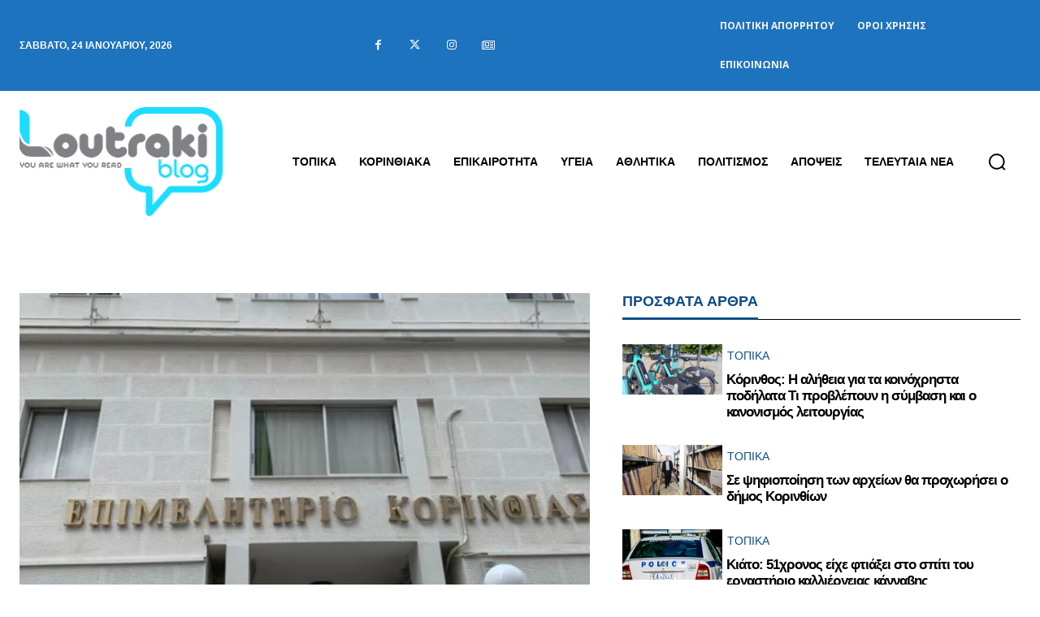

--- FILE ---
content_type: text/html; charset=UTF-8
request_url: https://www.loutrakiblog.gr/
body_size: 80442
content:
<!doctype html >
<html lang="el">
<head>
    <meta charset="UTF-8" />
    <title>loutrakiblog &#187; Ειδήσεις από το Λουτράκι, την Κόρινθο και όλο τον κόσμο</title>
    <meta name="viewport" content="width=device-width, initial-scale=1.0">
    <link rel="pingback" href="https://www.loutrakiblog.gr/xmlrpc.php" />
    <meta name='robots' content='index, follow, max-image-preview:large, max-snippet:-1, max-video-preview:-1' />
	<style>img:is([sizes="auto" i], [sizes^="auto," i]) { contain-intrinsic-size: 3000px 1500px }</style>
	
	<!-- This site is optimized with the Yoast SEO plugin v26.6 - https://yoast.com/wordpress/plugins/seo/ -->
	<meta name="description" content="loutrakiblog &#187; Βρείτε ειδήσεις για Λουτράκι, Κόρινθο, Πελοπόννησο, Ελλάδα, Πολιτική, Οικονομία, Σπορ, Έκτακτη επικαιρότητα, γεγονότα" />
	<link rel="canonical" href="https://www.loutrakiblog.gr/" />
	<meta property="og:locale" content="el_GR" />
	<meta property="og:type" content="website" />
	<meta property="og:title" content="loutrakiblog &#187; Ειδήσεις από το Λουτράκι, την Κόρινθο και όλο τον κόσμο" />
	<meta property="og:description" content="loutrakiblog &#187; Βρείτε ειδήσεις για Λουτράκι, Κόρινθο, Πελοπόννησο, Ελλάδα, Πολιτική, Οικονομία, Σπορ, Έκτακτη επικαιρότητα, γεγονότα" />
	<meta property="og:url" content="https://www.loutrakiblog.gr/" />
	<meta property="og:site_name" content="loutrakiblog" />
	<meta property="article:publisher" content="https://www.facebook.com/loutrakiblog.gr/" />
	<meta property="article:modified_time" content="2026-01-21T09:38:13+00:00" />
	<meta name="twitter:card" content="summary_large_image" />
	<meta name="twitter:site" content="@loutrakiblog" />
	<script type="application/ld+json" class="yoast-schema-graph">{"@context":"https://schema.org","@graph":[{"@type":"WebPage","@id":"https://www.loutrakiblog.gr/","url":"https://www.loutrakiblog.gr/","name":"loutrakiblog &#187; Ειδήσεις από το Λουτράκι, την Κόρινθο και όλο τον κόσμο","isPartOf":{"@id":"https://www.loutrakiblog.gr/#website"},"about":{"@id":"https://www.loutrakiblog.gr/#organization"},"datePublished":"2019-01-25T11:45:31+00:00","dateModified":"2026-01-21T09:38:13+00:00","description":"loutrakiblog &#187; Βρείτε ειδήσεις για Λουτράκι, Κόρινθο, Πελοπόννησο, Ελλάδα, Πολιτική, Οικονομία, Σπορ, Έκτακτη επικαιρότητα, γεγονότα","breadcrumb":{"@id":"https://www.loutrakiblog.gr/#breadcrumb"},"inLanguage":"el","potentialAction":[{"@type":"ReadAction","target":["https://www.loutrakiblog.gr/"]}]},{"@type":"BreadcrumbList","@id":"https://www.loutrakiblog.gr/#breadcrumb","itemListElement":[{"@type":"ListItem","position":1,"name":"Home"}]},{"@type":"WebSite","@id":"https://www.loutrakiblog.gr/#website","url":"https://www.loutrakiblog.gr/","name":"loutrakiblog","description":"Ειδησεογραφική Ιστοσελίδα - Είσαι ό,τι διαβάζεις!","publisher":{"@id":"https://www.loutrakiblog.gr/#organization"},"alternateName":"LB","potentialAction":[{"@type":"SearchAction","target":{"@type":"EntryPoint","urlTemplate":"https://www.loutrakiblog.gr/?s={search_term_string}"},"query-input":{"@type":"PropertyValueSpecification","valueRequired":true,"valueName":"search_term_string"}}],"inLanguage":"el"},{"@type":"Organization","@id":"https://www.loutrakiblog.gr/#organization","name":"Loutrakiblog","url":"https://www.loutrakiblog.gr/","logo":{"@type":"ImageObject","inLanguage":"el","@id":"https://www.loutrakiblog.gr/#/schema/logo/image/","url":"https://www.loutrakiblog.gr/wp-content/uploads/2020/05/favicon.png","contentUrl":"https://www.loutrakiblog.gr/wp-content/uploads/2020/05/favicon.png","width":512,"height":512,"caption":"Loutrakiblog"},"image":{"@id":"https://www.loutrakiblog.gr/#/schema/logo/image/"},"sameAs":["https://www.facebook.com/loutrakiblog.gr/","https://x.com/loutrakiblog","https://www.instagram.com/loutraki_blog/","https://www.youtube.com/user/Loutrakiblog"]}]}</script>
	<meta name="google-site-verification" content="grVVccf7_Bldk5JM_1QRWEJXGZXrSmkPQUOljIr0NwQ" />
	<!-- / Yoast SEO plugin. -->


<link rel='dns-prefetch' href='//fonts.googleapis.com' />
<link rel="alternate" type="application/rss+xml" title="Ροή RSS &raquo; loutrakiblog" href="https://www.loutrakiblog.gr/feed/" />
<link rel="alternate" type="application/rss+xml" title="Ροή Σχολίων &raquo; loutrakiblog" href="https://www.loutrakiblog.gr/comments/feed/" />
<script type="text/javascript">
/* <![CDATA[ */
window._wpemojiSettings = {"baseUrl":"https:\/\/s.w.org\/images\/core\/emoji\/16.0.1\/72x72\/","ext":".png","svgUrl":"https:\/\/s.w.org\/images\/core\/emoji\/16.0.1\/svg\/","svgExt":".svg","source":{"concatemoji":"https:\/\/www.loutrakiblog.gr\/wp-includes\/js\/wp-emoji-release.min.js?ver=6.8.3"}};
/*! This file is auto-generated */
!function(s,n){var o,i,e;function c(e){try{var t={supportTests:e,timestamp:(new Date).valueOf()};sessionStorage.setItem(o,JSON.stringify(t))}catch(e){}}function p(e,t,n){e.clearRect(0,0,e.canvas.width,e.canvas.height),e.fillText(t,0,0);var t=new Uint32Array(e.getImageData(0,0,e.canvas.width,e.canvas.height).data),a=(e.clearRect(0,0,e.canvas.width,e.canvas.height),e.fillText(n,0,0),new Uint32Array(e.getImageData(0,0,e.canvas.width,e.canvas.height).data));return t.every(function(e,t){return e===a[t]})}function u(e,t){e.clearRect(0,0,e.canvas.width,e.canvas.height),e.fillText(t,0,0);for(var n=e.getImageData(16,16,1,1),a=0;a<n.data.length;a++)if(0!==n.data[a])return!1;return!0}function f(e,t,n,a){switch(t){case"flag":return n(e,"\ud83c\udff3\ufe0f\u200d\u26a7\ufe0f","\ud83c\udff3\ufe0f\u200b\u26a7\ufe0f")?!1:!n(e,"\ud83c\udde8\ud83c\uddf6","\ud83c\udde8\u200b\ud83c\uddf6")&&!n(e,"\ud83c\udff4\udb40\udc67\udb40\udc62\udb40\udc65\udb40\udc6e\udb40\udc67\udb40\udc7f","\ud83c\udff4\u200b\udb40\udc67\u200b\udb40\udc62\u200b\udb40\udc65\u200b\udb40\udc6e\u200b\udb40\udc67\u200b\udb40\udc7f");case"emoji":return!a(e,"\ud83e\udedf")}return!1}function g(e,t,n,a){var r="undefined"!=typeof WorkerGlobalScope&&self instanceof WorkerGlobalScope?new OffscreenCanvas(300,150):s.createElement("canvas"),o=r.getContext("2d",{willReadFrequently:!0}),i=(o.textBaseline="top",o.font="600 32px Arial",{});return e.forEach(function(e){i[e]=t(o,e,n,a)}),i}function t(e){var t=s.createElement("script");t.src=e,t.defer=!0,s.head.appendChild(t)}"undefined"!=typeof Promise&&(o="wpEmojiSettingsSupports",i=["flag","emoji"],n.supports={everything:!0,everythingExceptFlag:!0},e=new Promise(function(e){s.addEventListener("DOMContentLoaded",e,{once:!0})}),new Promise(function(t){var n=function(){try{var e=JSON.parse(sessionStorage.getItem(o));if("object"==typeof e&&"number"==typeof e.timestamp&&(new Date).valueOf()<e.timestamp+604800&&"object"==typeof e.supportTests)return e.supportTests}catch(e){}return null}();if(!n){if("undefined"!=typeof Worker&&"undefined"!=typeof OffscreenCanvas&&"undefined"!=typeof URL&&URL.createObjectURL&&"undefined"!=typeof Blob)try{var e="postMessage("+g.toString()+"("+[JSON.stringify(i),f.toString(),p.toString(),u.toString()].join(",")+"));",a=new Blob([e],{type:"text/javascript"}),r=new Worker(URL.createObjectURL(a),{name:"wpTestEmojiSupports"});return void(r.onmessage=function(e){c(n=e.data),r.terminate(),t(n)})}catch(e){}c(n=g(i,f,p,u))}t(n)}).then(function(e){for(var t in e)n.supports[t]=e[t],n.supports.everything=n.supports.everything&&n.supports[t],"flag"!==t&&(n.supports.everythingExceptFlag=n.supports.everythingExceptFlag&&n.supports[t]);n.supports.everythingExceptFlag=n.supports.everythingExceptFlag&&!n.supports.flag,n.DOMReady=!1,n.readyCallback=function(){n.DOMReady=!0}}).then(function(){return e}).then(function(){var e;n.supports.everything||(n.readyCallback(),(e=n.source||{}).concatemoji?t(e.concatemoji):e.wpemoji&&e.twemoji&&(t(e.twemoji),t(e.wpemoji)))}))}((window,document),window._wpemojiSettings);
/* ]]> */
</script>
<style id='wp-emoji-styles-inline-css' type='text/css'>

	img.wp-smiley, img.emoji {
		display: inline !important;
		border: none !important;
		box-shadow: none !important;
		height: 1em !important;
		width: 1em !important;
		margin: 0 0.07em !important;
		vertical-align: -0.1em !important;
		background: none !important;
		padding: 0 !important;
	}
</style>
<style id='classic-theme-styles-inline-css' type='text/css'>
/*! This file is auto-generated */
.wp-block-button__link{color:#fff;background-color:#32373c;border-radius:9999px;box-shadow:none;text-decoration:none;padding:calc(.667em + 2px) calc(1.333em + 2px);font-size:1.125em}.wp-block-file__button{background:#32373c;color:#fff;text-decoration:none}
</style>
<style id='pdfemb-pdf-embedder-viewer-style-inline-css' type='text/css'>
.wp-block-pdfemb-pdf-embedder-viewer{max-width:none}

</style>
<style id='global-styles-inline-css' type='text/css'>
:root{--wp--preset--aspect-ratio--square: 1;--wp--preset--aspect-ratio--4-3: 4/3;--wp--preset--aspect-ratio--3-4: 3/4;--wp--preset--aspect-ratio--3-2: 3/2;--wp--preset--aspect-ratio--2-3: 2/3;--wp--preset--aspect-ratio--16-9: 16/9;--wp--preset--aspect-ratio--9-16: 9/16;--wp--preset--color--black: #000000;--wp--preset--color--cyan-bluish-gray: #abb8c3;--wp--preset--color--white: #ffffff;--wp--preset--color--pale-pink: #f78da7;--wp--preset--color--vivid-red: #cf2e2e;--wp--preset--color--luminous-vivid-orange: #ff6900;--wp--preset--color--luminous-vivid-amber: #fcb900;--wp--preset--color--light-green-cyan: #7bdcb5;--wp--preset--color--vivid-green-cyan: #00d084;--wp--preset--color--pale-cyan-blue: #8ed1fc;--wp--preset--color--vivid-cyan-blue: #0693e3;--wp--preset--color--vivid-purple: #9b51e0;--wp--preset--gradient--vivid-cyan-blue-to-vivid-purple: linear-gradient(135deg,rgba(6,147,227,1) 0%,rgb(155,81,224) 100%);--wp--preset--gradient--light-green-cyan-to-vivid-green-cyan: linear-gradient(135deg,rgb(122,220,180) 0%,rgb(0,208,130) 100%);--wp--preset--gradient--luminous-vivid-amber-to-luminous-vivid-orange: linear-gradient(135deg,rgba(252,185,0,1) 0%,rgba(255,105,0,1) 100%);--wp--preset--gradient--luminous-vivid-orange-to-vivid-red: linear-gradient(135deg,rgba(255,105,0,1) 0%,rgb(207,46,46) 100%);--wp--preset--gradient--very-light-gray-to-cyan-bluish-gray: linear-gradient(135deg,rgb(238,238,238) 0%,rgb(169,184,195) 100%);--wp--preset--gradient--cool-to-warm-spectrum: linear-gradient(135deg,rgb(74,234,220) 0%,rgb(151,120,209) 20%,rgb(207,42,186) 40%,rgb(238,44,130) 60%,rgb(251,105,98) 80%,rgb(254,248,76) 100%);--wp--preset--gradient--blush-light-purple: linear-gradient(135deg,rgb(255,206,236) 0%,rgb(152,150,240) 100%);--wp--preset--gradient--blush-bordeaux: linear-gradient(135deg,rgb(254,205,165) 0%,rgb(254,45,45) 50%,rgb(107,0,62) 100%);--wp--preset--gradient--luminous-dusk: linear-gradient(135deg,rgb(255,203,112) 0%,rgb(199,81,192) 50%,rgb(65,88,208) 100%);--wp--preset--gradient--pale-ocean: linear-gradient(135deg,rgb(255,245,203) 0%,rgb(182,227,212) 50%,rgb(51,167,181) 100%);--wp--preset--gradient--electric-grass: linear-gradient(135deg,rgb(202,248,128) 0%,rgb(113,206,126) 100%);--wp--preset--gradient--midnight: linear-gradient(135deg,rgb(2,3,129) 0%,rgb(40,116,252) 100%);--wp--preset--font-size--small: 11px;--wp--preset--font-size--medium: 20px;--wp--preset--font-size--large: 32px;--wp--preset--font-size--x-large: 42px;--wp--preset--font-size--regular: 15px;--wp--preset--font-size--larger: 50px;--wp--preset--spacing--20: 0.44rem;--wp--preset--spacing--30: 0.67rem;--wp--preset--spacing--40: 1rem;--wp--preset--spacing--50: 1.5rem;--wp--preset--spacing--60: 2.25rem;--wp--preset--spacing--70: 3.38rem;--wp--preset--spacing--80: 5.06rem;--wp--preset--shadow--natural: 6px 6px 9px rgba(0, 0, 0, 0.2);--wp--preset--shadow--deep: 12px 12px 50px rgba(0, 0, 0, 0.4);--wp--preset--shadow--sharp: 6px 6px 0px rgba(0, 0, 0, 0.2);--wp--preset--shadow--outlined: 6px 6px 0px -3px rgba(255, 255, 255, 1), 6px 6px rgba(0, 0, 0, 1);--wp--preset--shadow--crisp: 6px 6px 0px rgba(0, 0, 0, 1);}:where(.is-layout-flex){gap: 0.5em;}:where(.is-layout-grid){gap: 0.5em;}body .is-layout-flex{display: flex;}.is-layout-flex{flex-wrap: wrap;align-items: center;}.is-layout-flex > :is(*, div){margin: 0;}body .is-layout-grid{display: grid;}.is-layout-grid > :is(*, div){margin: 0;}:where(.wp-block-columns.is-layout-flex){gap: 2em;}:where(.wp-block-columns.is-layout-grid){gap: 2em;}:where(.wp-block-post-template.is-layout-flex){gap: 1.25em;}:where(.wp-block-post-template.is-layout-grid){gap: 1.25em;}.has-black-color{color: var(--wp--preset--color--black) !important;}.has-cyan-bluish-gray-color{color: var(--wp--preset--color--cyan-bluish-gray) !important;}.has-white-color{color: var(--wp--preset--color--white) !important;}.has-pale-pink-color{color: var(--wp--preset--color--pale-pink) !important;}.has-vivid-red-color{color: var(--wp--preset--color--vivid-red) !important;}.has-luminous-vivid-orange-color{color: var(--wp--preset--color--luminous-vivid-orange) !important;}.has-luminous-vivid-amber-color{color: var(--wp--preset--color--luminous-vivid-amber) !important;}.has-light-green-cyan-color{color: var(--wp--preset--color--light-green-cyan) !important;}.has-vivid-green-cyan-color{color: var(--wp--preset--color--vivid-green-cyan) !important;}.has-pale-cyan-blue-color{color: var(--wp--preset--color--pale-cyan-blue) !important;}.has-vivid-cyan-blue-color{color: var(--wp--preset--color--vivid-cyan-blue) !important;}.has-vivid-purple-color{color: var(--wp--preset--color--vivid-purple) !important;}.has-black-background-color{background-color: var(--wp--preset--color--black) !important;}.has-cyan-bluish-gray-background-color{background-color: var(--wp--preset--color--cyan-bluish-gray) !important;}.has-white-background-color{background-color: var(--wp--preset--color--white) !important;}.has-pale-pink-background-color{background-color: var(--wp--preset--color--pale-pink) !important;}.has-vivid-red-background-color{background-color: var(--wp--preset--color--vivid-red) !important;}.has-luminous-vivid-orange-background-color{background-color: var(--wp--preset--color--luminous-vivid-orange) !important;}.has-luminous-vivid-amber-background-color{background-color: var(--wp--preset--color--luminous-vivid-amber) !important;}.has-light-green-cyan-background-color{background-color: var(--wp--preset--color--light-green-cyan) !important;}.has-vivid-green-cyan-background-color{background-color: var(--wp--preset--color--vivid-green-cyan) !important;}.has-pale-cyan-blue-background-color{background-color: var(--wp--preset--color--pale-cyan-blue) !important;}.has-vivid-cyan-blue-background-color{background-color: var(--wp--preset--color--vivid-cyan-blue) !important;}.has-vivid-purple-background-color{background-color: var(--wp--preset--color--vivid-purple) !important;}.has-black-border-color{border-color: var(--wp--preset--color--black) !important;}.has-cyan-bluish-gray-border-color{border-color: var(--wp--preset--color--cyan-bluish-gray) !important;}.has-white-border-color{border-color: var(--wp--preset--color--white) !important;}.has-pale-pink-border-color{border-color: var(--wp--preset--color--pale-pink) !important;}.has-vivid-red-border-color{border-color: var(--wp--preset--color--vivid-red) !important;}.has-luminous-vivid-orange-border-color{border-color: var(--wp--preset--color--luminous-vivid-orange) !important;}.has-luminous-vivid-amber-border-color{border-color: var(--wp--preset--color--luminous-vivid-amber) !important;}.has-light-green-cyan-border-color{border-color: var(--wp--preset--color--light-green-cyan) !important;}.has-vivid-green-cyan-border-color{border-color: var(--wp--preset--color--vivid-green-cyan) !important;}.has-pale-cyan-blue-border-color{border-color: var(--wp--preset--color--pale-cyan-blue) !important;}.has-vivid-cyan-blue-border-color{border-color: var(--wp--preset--color--vivid-cyan-blue) !important;}.has-vivid-purple-border-color{border-color: var(--wp--preset--color--vivid-purple) !important;}.has-vivid-cyan-blue-to-vivid-purple-gradient-background{background: var(--wp--preset--gradient--vivid-cyan-blue-to-vivid-purple) !important;}.has-light-green-cyan-to-vivid-green-cyan-gradient-background{background: var(--wp--preset--gradient--light-green-cyan-to-vivid-green-cyan) !important;}.has-luminous-vivid-amber-to-luminous-vivid-orange-gradient-background{background: var(--wp--preset--gradient--luminous-vivid-amber-to-luminous-vivid-orange) !important;}.has-luminous-vivid-orange-to-vivid-red-gradient-background{background: var(--wp--preset--gradient--luminous-vivid-orange-to-vivid-red) !important;}.has-very-light-gray-to-cyan-bluish-gray-gradient-background{background: var(--wp--preset--gradient--very-light-gray-to-cyan-bluish-gray) !important;}.has-cool-to-warm-spectrum-gradient-background{background: var(--wp--preset--gradient--cool-to-warm-spectrum) !important;}.has-blush-light-purple-gradient-background{background: var(--wp--preset--gradient--blush-light-purple) !important;}.has-blush-bordeaux-gradient-background{background: var(--wp--preset--gradient--blush-bordeaux) !important;}.has-luminous-dusk-gradient-background{background: var(--wp--preset--gradient--luminous-dusk) !important;}.has-pale-ocean-gradient-background{background: var(--wp--preset--gradient--pale-ocean) !important;}.has-electric-grass-gradient-background{background: var(--wp--preset--gradient--electric-grass) !important;}.has-midnight-gradient-background{background: var(--wp--preset--gradient--midnight) !important;}.has-small-font-size{font-size: var(--wp--preset--font-size--small) !important;}.has-medium-font-size{font-size: var(--wp--preset--font-size--medium) !important;}.has-large-font-size{font-size: var(--wp--preset--font-size--large) !important;}.has-x-large-font-size{font-size: var(--wp--preset--font-size--x-large) !important;}
:where(.wp-block-post-template.is-layout-flex){gap: 1.25em;}:where(.wp-block-post-template.is-layout-grid){gap: 1.25em;}
:where(.wp-block-columns.is-layout-flex){gap: 2em;}:where(.wp-block-columns.is-layout-grid){gap: 2em;}
:root :where(.wp-block-pullquote){font-size: 1.5em;line-height: 1.6;}
</style>
<link rel='stylesheet' id='contact-form-7-css' href='https://www.loutrakiblog.gr/wp-content/plugins/contact-form-7/includes/css/styles.css?ver=6.1.4' type='text/css' media='all' />
<link rel='stylesheet' id='td-plugin-multi-purpose-css' href='https://www.loutrakiblog.gr/wp-content/plugins/td-composer/td-multi-purpose/style.css?ver=7cd248d7ca13c255207c3f8b916c3f00' type='text/css' media='all' />
<link rel='stylesheet' id='google-fonts-style-css' href='https://fonts.googleapis.com/css?family=Open+Sans%3A400%2C600%2C700%7CRoboto%3A400%2C600%2C700%7COswald%3A600%2C400&#038;display=swap&#038;ver=12.7.3' type='text/css' media='all' />
<link rel='stylesheet' id='font_awesome-css' href='https://www.loutrakiblog.gr/wp-content/plugins/td-composer/assets/fonts/font-awesome/font-awesome.css?ver=7cd248d7ca13c255207c3f8b916c3f00' type='text/css' media='all' />
<link rel='stylesheet' id='td-multipurpose-css' href='https://www.loutrakiblog.gr/wp-content/plugins/td-composer/assets/fonts/td-multipurpose/td-multipurpose.css?ver=7cd248d7ca13c255207c3f8b916c3f00' type='text/css' media='all' />
<link rel='stylesheet' id='td-theme-css' href='https://www.loutrakiblog.gr/wp-content/themes/Newspaper/style.css?ver=12.7.3' type='text/css' media='all' />
<style id='td-theme-inline-css' type='text/css'>@media (max-width:767px){.td-header-desktop-wrap{display:none}}@media (min-width:767px){.td-header-mobile-wrap{display:none}}</style>
<link rel='stylesheet' id='td-legacy-framework-front-style-css' href='https://www.loutrakiblog.gr/wp-content/plugins/td-composer/legacy/Newspaper/assets/css/td_legacy_main.css?ver=7cd248d7ca13c255207c3f8b916c3f00' type='text/css' media='all' />
<link rel='stylesheet' id='tdb_style_cloud_templates_front-css' href='https://www.loutrakiblog.gr/wp-content/plugins/td-cloud-library/assets/css/tdb_main.css?ver=6127d3b6131f900b2e62bb855b13dc3b' type='text/css' media='all' />
<script type="text/javascript" src="https://www.loutrakiblog.gr/wp-includes/js/jquery/jquery.min.js?ver=3.7.1" id="jquery-core-js"></script>
<script type="text/javascript" src="https://www.loutrakiblog.gr/wp-includes/js/jquery/jquery-migrate.min.js?ver=3.4.1" id="jquery-migrate-js"></script>
<link rel="https://api.w.org/" href="https://www.loutrakiblog.gr/wp-json/" /><link rel="alternate" title="JSON" type="application/json" href="https://www.loutrakiblog.gr/wp-json/wp/v2/pages/91768" /><link rel="EditURI" type="application/rsd+xml" title="RSD" href="https://www.loutrakiblog.gr/xmlrpc.php?rsd" />
<meta name="generator" content="WordPress 6.8.3" />
<link rel='shortlink' href='https://www.loutrakiblog.gr/' />
<link rel="alternate" title="oEmbed (JSON)" type="application/json+oembed" href="https://www.loutrakiblog.gr/wp-json/oembed/1.0/embed?url=https%3A%2F%2Fwww.loutrakiblog.gr%2F" />
<link rel="alternate" title="oEmbed (XML)" type="text/xml+oembed" href="https://www.loutrakiblog.gr/wp-json/oembed/1.0/embed?url=https%3A%2F%2Fwww.loutrakiblog.gr%2F&#038;format=xml" />
  <script src="https://cdn.onesignal.com/sdks/web/v16/OneSignalSDK.page.js" defer></script>
  <script>
          window.OneSignalDeferred = window.OneSignalDeferred || [];
          OneSignalDeferred.push(async function(OneSignal) {
            await OneSignal.init({
              appId: "0b6a96da-0139-4463-8116-e123e53c726e",
              serviceWorkerOverrideForTypical: true,
              path: "https://www.loutrakiblog.gr/wp-content/plugins/onesignal-free-web-push-notifications/sdk_files/",
              serviceWorkerParam: { scope: "/wp-content/plugins/onesignal-free-web-push-notifications/sdk_files/push/onesignal/" },
              serviceWorkerPath: "OneSignalSDKWorker.js",
            });
          });

          // Unregister the legacy OneSignal service worker to prevent scope conflicts
          if (navigator.serviceWorker) {
            navigator.serviceWorker.getRegistrations().then((registrations) => {
              // Iterate through all registered service workers
              registrations.forEach((registration) => {
                // Check the script URL to identify the specific service worker
                if (registration.active && registration.active.scriptURL.includes('OneSignalSDKWorker.js.php')) {
                  // Unregister the service worker
                  registration.unregister().then((success) => {
                    if (success) {
                      console.log('OneSignalSW: Successfully unregistered:', registration.active.scriptURL);
                    } else {
                      console.log('OneSignalSW: Failed to unregister:', registration.active.scriptURL);
                    }
                  });
                }
              });
            }).catch((error) => {
              console.error('Error fetching service worker registrations:', error);
            });
        }
        </script>
    <script>
        window.tdb_global_vars = {"wpRestUrl":"https:\/\/www.loutrakiblog.gr\/wp-json\/","permalinkStructure":"\/%year%\/%monthnum%\/%day%\/%postname%\/"};
        window.tdb_p_autoload_vars = {"isAjax":false,"isAdminBarShowing":false,"autoloadStatus":"off","origPostEditUrl":null};
    </script>
    
    <style id="tdb-global-colors">:root{--blck-custom-color-1:#052c54;--blck-custom-color-2:#4A90E2;--blck-custom-color-3:#7c89a0;--blck-custom-color-4:#5325ea;--tt-accent-color:#1e73be;--tt-hover:#104d89;--tt-gray-dark:#777777;--tt-extra-color:#f4f4f4;--tt-primary-color:#000000;--lc-contrast-co1:#ffd988;--lc-contrast-co2:#f5ad5f;--lc-white:#FFFFFF;--lc-lgrey:#EDEEEE;--lc-lgrey-c1:#cedfea;--lc-mgrey:#C1C6CA;--lc-primary:#48b0f2;--lc-lprimary:#94d5ff;--lc-dprimary:#007ac8;--lc-black:#18242c;--lc-greyish:#EEF0F4;--lc-dark-blue:#0F4A71;--lc-dark-grey:#969FA4;--lc-darker-blue:#0D3A55;--dark:#0c0824;--accent:#EEB44A;--sep-dark:#2A2546;--violet:#201D48;--white-transparent:rgba(255,255,255,0.6);--white-transparent-2:rgba(255,255,255,0.8);--violet-2:#191639;--grey:#595A6C;--grey-2:#CACAD7;--grey-3:#F0F0F0;--grey-4:#E1E1EA;--violet-transparent:rgba(34,27,94,0.03);--accent-2:#D33B77;--grey-5:#84859E;--grey-6:#F5F5F5;--amsonia-primary-color:#366BD9;--amsonia-accent-color:#6D9AF8;--amsonia-dark:#060E2F;--amsonia-white:#FFFFFF;--amsonia-off-white:#eaecf8;--amsonia-gray:#9191A1;--amsonia-dark-blue:#354792}</style>

    
	            <style id="tdb-global-fonts">
                
:root{--tt-secondary:"Helvetica Neue", Helvetica, Arial, sans-serif;--tt-extra:"Helvetica Neue", Helvetica, Arial, sans-serif;--tt-primary-font:"Helvetica Neue", Helvetica, Arial, sans-serif;--general:"Helvetica Neue", Helvetica, Arial, sans-serif;}
            </style>
            
<!-- JS generated by theme -->

<script type="text/javascript" id="td-generated-header-js">
    
    

	    var tdBlocksArray = []; //here we store all the items for the current page

	    // td_block class - each ajax block uses a object of this class for requests
	    function tdBlock() {
		    this.id = '';
		    this.block_type = 1; //block type id (1-234 etc)
		    this.atts = '';
		    this.td_column_number = '';
		    this.td_current_page = 1; //
		    this.post_count = 0; //from wp
		    this.found_posts = 0; //from wp
		    this.max_num_pages = 0; //from wp
		    this.td_filter_value = ''; //current live filter value
		    this.is_ajax_running = false;
		    this.td_user_action = ''; // load more or infinite loader (used by the animation)
		    this.header_color = '';
		    this.ajax_pagination_infinite_stop = ''; //show load more at page x
	    }

        // td_js_generator - mini detector
        ( function () {
            var htmlTag = document.getElementsByTagName("html")[0];

	        if ( navigator.userAgent.indexOf("MSIE 10.0") > -1 ) {
                htmlTag.className += ' ie10';
            }

            if ( !!navigator.userAgent.match(/Trident.*rv\:11\./) ) {
                htmlTag.className += ' ie11';
            }

	        if ( navigator.userAgent.indexOf("Edge") > -1 ) {
                htmlTag.className += ' ieEdge';
            }

            if ( /(iPad|iPhone|iPod)/g.test(navigator.userAgent) ) {
                htmlTag.className += ' td-md-is-ios';
            }

            var user_agent = navigator.userAgent.toLowerCase();
            if ( user_agent.indexOf("android") > -1 ) {
                htmlTag.className += ' td-md-is-android';
            }

            if ( -1 !== navigator.userAgent.indexOf('Mac OS X')  ) {
                htmlTag.className += ' td-md-is-os-x';
            }

            if ( /chrom(e|ium)/.test(navigator.userAgent.toLowerCase()) ) {
               htmlTag.className += ' td-md-is-chrome';
            }

            if ( -1 !== navigator.userAgent.indexOf('Firefox') ) {
                htmlTag.className += ' td-md-is-firefox';
            }

            if ( -1 !== navigator.userAgent.indexOf('Safari') && -1 === navigator.userAgent.indexOf('Chrome') ) {
                htmlTag.className += ' td-md-is-safari';
            }

            if( -1 !== navigator.userAgent.indexOf('IEMobile') ){
                htmlTag.className += ' td-md-is-iemobile';
            }

        })();

        var tdLocalCache = {};

        ( function () {
            "use strict";

            tdLocalCache = {
                data: {},
                remove: function (resource_id) {
                    delete tdLocalCache.data[resource_id];
                },
                exist: function (resource_id) {
                    return tdLocalCache.data.hasOwnProperty(resource_id) && tdLocalCache.data[resource_id] !== null;
                },
                get: function (resource_id) {
                    return tdLocalCache.data[resource_id];
                },
                set: function (resource_id, cachedData) {
                    tdLocalCache.remove(resource_id);
                    tdLocalCache.data[resource_id] = cachedData;
                }
            };
        })();

    
    
var td_viewport_interval_list=[{"limitBottom":767,"sidebarWidth":228},{"limitBottom":1018,"sidebarWidth":300},{"limitBottom":1140,"sidebarWidth":324}];
var tds_general_modal_image="yes";
var tdc_is_installed="yes";
var tdc_domain_active=false;
var td_ajax_url="https:\/\/www.loutrakiblog.gr\/wp-admin\/admin-ajax.php?td_theme_name=Newspaper&v=12.7.3";
var td_get_template_directory_uri="https:\/\/www.loutrakiblog.gr\/wp-content\/plugins\/td-composer\/legacy\/common";
var tds_snap_menu="";
var tds_logo_on_sticky="";
var tds_header_style="";
var td_please_wait="\u03a0\u03b1\u03c1\u03b1\u03ba\u03b1\u03bb\u03bf\u03cd\u03bc\u03b5 \u03c0\u03b5\u03c1\u03b9\u03bc\u03ad\u03bd\u03b5\u03c4\u03b5...";
var td_email_user_pass_incorrect="\u03a7\u03c1\u03ae\u03c3\u03c4\u03b7\u03c2 \u03ae \u03ba\u03c9\u03b4\u03b9\u03ba\u03cc\u03c2 \u03bb\u03b1\u03bd\u03b8\u03b1\u03c3\u03bc\u03ad\u03bd\u03bf\u03c2!";
var td_email_user_incorrect="Email \u03ae \u03cc\u03bd\u03bf\u03bc\u03b1 \u03c7\u03c1\u03ae\u03c3\u03c4\u03b7 \u03bb\u03b1\u03bd\u03b8\u03b1\u03c3\u03bc\u03ad\u03bd\u03bf!";
var td_email_incorrect="Email \u03bb\u03b1\u03bd\u03b8\u03b1\u03c3\u03bc\u03ad\u03bd\u03bf!";
var td_user_incorrect="Username incorrect!";
var td_email_user_empty="Email or username empty!";
var td_pass_empty="Pass empty!";
var td_pass_pattern_incorrect="Invalid Pass Pattern!";
var td_retype_pass_incorrect="Retyped Pass incorrect!";
var tds_more_articles_on_post_enable="";
var tds_more_articles_on_post_time_to_wait="";
var tds_more_articles_on_post_pages_distance_from_top=0;
var tds_captcha="";
var tds_theme_color_site_wide="#4db2ec";
var tds_smart_sidebar="";
var tdThemeName="Newspaper";
var tdThemeNameWl="Newspaper";
var td_magnific_popup_translation_tPrev="\u03a0\u03c1\u03bf\u03b7\u03b3\u03bf\u03cd\u03bc\u03b5\u03bd\u03bf (\u039a\u03bf\u03c5\u03bc\u03c0\u03af \u03b1\u03c1\u03b9\u03c3\u03c4\u03b5\u03c1\u03bf\u03cd \u03b2\u03ad\u03bb\u03bf\u03c5\u03c2)";
var td_magnific_popup_translation_tNext="\u0395\u03c0\u03cc\u03bc\u03b5\u03bd\u03bf (\u039a\u03bf\u03c5\u03bc\u03c0\u03af \u03b4\u03b5\u03be\u03b9\u03bf\u03cd \u03b2\u03ad\u03bb\u03bf\u03c5\u03c2)";
var td_magnific_popup_translation_tCounter="%curr% \u03b1\u03c0\u03cc %total%";
var td_magnific_popup_translation_ajax_tError="\u03a4\u03bf \u03c0\u03b5\u03c1\u03b9\u03b5\u03c7\u03cc\u03bc\u03b5\u03bd\u03bf \u03b1\u03c0\u03cc %url% \u03b4\u03b5\u03bd \u03ae\u03c4\u03b1\u03bd \u03b4\u03c5\u03bd\u03b1\u03c4\u03cc \u03bd\u03b1 \u03c6\u03bf\u03c1\u03c4\u03c9\u03b8\u03b5\u03af.";
var td_magnific_popup_translation_image_tError="\u0397 \u03b5\u03b9\u03ba\u03cc\u03bd\u03b1 #%curr% \u03b4\u03b5\u03bd \u03ae\u03c4\u03b1\u03bd \u03b4\u03c5\u03bd\u03b1\u03c4\u03cc \u03bd\u03b1 \u03c6\u03bf\u03c1\u03c4\u03c9\u03b8\u03b5\u03af.";
var tdBlockNonce="d0ebe0d44e";
var tdMobileMenu="enabled";
var tdMobileSearch="enabled";
var tdDateNamesI18n={"month_names":["\u0399\u03b1\u03bd\u03bf\u03c5\u03ac\u03c1\u03b9\u03bf\u03c2","\u03a6\u03b5\u03b2\u03c1\u03bf\u03c5\u03ac\u03c1\u03b9\u03bf\u03c2","\u039c\u03ac\u03c1\u03c4\u03b9\u03bf\u03c2","\u0391\u03c0\u03c1\u03af\u03bb\u03b9\u03bf\u03c2","\u039c\u03ac\u03b9\u03bf\u03c2","\u0399\u03bf\u03cd\u03bd\u03b9\u03bf\u03c2","\u0399\u03bf\u03cd\u03bb\u03b9\u03bf\u03c2","\u0391\u03cd\u03b3\u03bf\u03c5\u03c3\u03c4\u03bf\u03c2","\u03a3\u03b5\u03c0\u03c4\u03ad\u03bc\u03b2\u03c1\u03b9\u03bf\u03c2","\u039f\u03ba\u03c4\u03ce\u03b2\u03c1\u03b9\u03bf\u03c2","\u039d\u03bf\u03ad\u03bc\u03b2\u03c1\u03b9\u03bf\u03c2","\u0394\u03b5\u03ba\u03ad\u03bc\u03b2\u03c1\u03b9\u03bf\u03c2"],"month_names_short":["\u0399\u03b1\u03bd","\u03a6\u03b5\u03b2","\u039c\u03b1\u03c1","\u0391\u03c0\u03c1","\u039c\u03ac\u03b9","\u0399\u03bf\u03cd\u03bd","\u0399\u03bf\u03cd\u03bb","\u0391\u03c5\u03b3","\u03a3\u03b5\u03c0","\u039f\u03ba\u03c4","\u039d\u03bf\u03ad","\u0394\u03b5\u03ba"],"day_names":["\u039a\u03c5\u03c1\u03b9\u03b1\u03ba\u03ae","\u0394\u03b5\u03c5\u03c4\u03ad\u03c1\u03b1","\u03a4\u03c1\u03af\u03c4\u03b7","\u03a4\u03b5\u03c4\u03ac\u03c1\u03c4\u03b7","\u03a0\u03ad\u03bc\u03c0\u03c4\u03b7","\u03a0\u03b1\u03c1\u03b1\u03c3\u03ba\u03b5\u03c5\u03ae","\u03a3\u03ac\u03b2\u03b2\u03b1\u03c4\u03bf"],"day_names_short":["\u039a\u03c5","\u0394\u03b5","\u03a4\u03c1","\u03a4\u03b5","\u03a0\u03b5","\u03a0\u03b1","\u03a3\u03b1"]};
var tdb_modal_confirm="\u03b1\u03c0\u03bf\u03b8\u03b7\u03ba\u03b5\u03cd\u03c3\u03b5\u03c4\u03b5";
var tdb_modal_cancel="\u039c\u03b1\u03c4\u03b1\u03af\u03c9\u03c3\u03b7";
var tdb_modal_confirm_alt="\u039d\u03b1\u03af";
var tdb_modal_cancel_alt="\u03cc\u03c7\u03b9";
var td_deploy_mode="deploy";
var td_ad_background_click_link="";
var td_ad_background_click_target="";
</script>


<!-- Header style compiled by theme -->

<style>:root{--td_excl_label:'ΑΠΟΚΛΕΙΣΤΙΚΌΣ';--td_text_header_color:#000000;--td_login_hover_background:#848484}</style>

<!-- Google tag (gtag.js) -->
<script async src="https://www.googletagmanager.com/gtag/js?id=G-TXTHXQ4STY"></script>
<script>
  window.dataLayer = window.dataLayer || [];
  function gtag(){dataLayer.push(arguments);}
  gtag('js', new Date());

  gtag('config', 'G-TXTHXQ4STY');
</script>
<script async src="https://pagead2.googlesyndication.com/pagead/js/adsbygoogle.js?client=ca-pub-5377314678646401"
     crossorigin="anonymous"></script><link rel="icon" href="https://www.loutrakiblog.gr/wp-content/uploads/2020/05/cropped-favicon-66x66.png" sizes="32x32" />
<link rel="icon" href="https://www.loutrakiblog.gr/wp-content/uploads/2020/05/cropped-favicon-200x200.png" sizes="192x192" />
<link rel="apple-touch-icon" href="https://www.loutrakiblog.gr/wp-content/uploads/2020/05/cropped-favicon-200x200.png" />
<meta name="msapplication-TileImage" content="https://www.loutrakiblog.gr/wp-content/uploads/2020/05/cropped-favicon-300x300.png" />

<!-- Button style compiled by theme -->

<style></style>

	<style id="tdw-css-placeholder">.td-request-form input[type=submit]{background-color:#0489fc!important;font-family:"Roboto"!important}.grecaptcha-badge{visibility:hidden}</style></head>

<body class="home wp-singular page-template-default page page-id-91768 wp-theme-Newspaper archiki global-block-template-1 tdb-template  tdc-header-template  tdc-footer-template td-full-layout" itemscope="itemscope" itemtype="https://schema.org/WebPage">

    <div class="td-scroll-up" data-style="style1"><i class="td-icon-menu-up"></i></div>
    <div class="td-menu-background" style="visibility:hidden"></div>
<div id="td-mobile-nav" style="visibility:hidden">
    <div class="td-mobile-container">
        <!-- mobile menu top section -->
        <div class="td-menu-socials-wrap">
            <!-- socials -->
            <div class="td-menu-socials">
                
        <span class="td-social-icon-wrap">
            <a target="_blank" href="https://www.facebook.com/loutrakiblog.gr/" title="Facebook">
                <i class="td-icon-font td-icon-facebook"></i>
                <span style="display: none">Facebook</span>
            </a>
        </span>
        <span class="td-social-icon-wrap">
            <a target="_blank" href="https://www.instagram.com/loutrakiblog.gr/" title="Instagram">
                <i class="td-icon-font td-icon-instagram"></i>
                <span style="display: none">Instagram</span>
            </a>
        </span>
        <span class="td-social-icon-wrap">
            <a target="_blank" href="https://twitter.com/loutrakiblog" title="Twitter">
                <i class="td-icon-font td-icon-twitter"></i>
                <span style="display: none">Twitter</span>
            </a>
        </span>            </div>
            <!-- close button -->
            <div class="td-mobile-close">
                <span><i class="td-icon-close-mobile"></i></span>
            </div>
        </div>

        <!-- login section -->
        
        <!-- menu section -->
        <div class="td-mobile-content">
            <div class="menu-main-menu-container"><ul id="menu-main-menu-1" class="td-mobile-main-menu"><li class="menu-item menu-item-type-taxonomy menu-item-object-category menu-item-first menu-item-955831"><a href="https://www.loutrakiblog.gr/category/topika/loutraki/">ΤΟΠΙΚΑ</a></li>
<li class="menu-item menu-item-type-taxonomy menu-item-object-category menu-item-92032"><a href="https://www.loutrakiblog.gr/category/topika/korinthia/">ΚΟΡΙΝΘΙΑΚΑ</a></li>
<li class="menu-item menu-item-type-taxonomy menu-item-object-category menu-item-92036"><a href="https://www.loutrakiblog.gr/category/epikairotita/">ΕΠΙΚΑΙΡΟΤΗΤΑ</a></li>
<li class="menu-item menu-item-type-taxonomy menu-item-object-category menu-item-92048"><a href="https://www.loutrakiblog.gr/category/ygeia/">ΥΓΕΙΑ</a></li>
<li class="menu-item menu-item-type-taxonomy menu-item-object-category menu-item-92042"><a href="https://www.loutrakiblog.gr/category/athlitika/">ΑΘΛΗΤΙΚΑ</a></li>
<li class="menu-item menu-item-type-taxonomy menu-item-object-category menu-item-334985"><a href="https://www.loutrakiblog.gr/category/politismos/">ΠΟΛΙΤΙΣΜΟΣ</a></li>
<li class="menu-item menu-item-type-taxonomy menu-item-object-category menu-item-92051"><a href="https://www.loutrakiblog.gr/category/arthpografia/">ΑΠΟΨΕΙΣ</a></li>
<li class="menu-item menu-item-type-post_type menu-item-object-page menu-item-302110"><a href="https://www.loutrakiblog.gr/teleytaia-nea/">ΤΕΛΕΥΤΑΙΑ ΝΕΑ</a></li>
</ul></div>        </div>
    </div>

    <!-- register/login section -->
    </div><div class="td-search-background" style="visibility:hidden"></div>
<div class="td-search-wrap-mob" style="visibility:hidden">
	<div class="td-drop-down-search">
		<form method="get" class="td-search-form" action="https://www.loutrakiblog.gr/">
			<!-- close button -->
			<div class="td-search-close">
				<span><i class="td-icon-close-mobile"></i></span>
			</div>
			<div role="search" class="td-search-input">
				<span>Αναζήτηση</span>
				<input id="td-header-search-mob" type="text" value="" name="s" autocomplete="off" />
			</div>
		</form>
		<div id="td-aj-search-mob" class="td-ajax-search-flex"></div>
	</div>
</div>
    <div id="td-outer-wrap" class="td-theme-wrap">

                    <div class="td-header-template-wrap" style="position: relative">
                                <div class="td-header-mobile-wrap ">
                    <div id="tdi_1" class="tdc-zone"><div class="tdc_zone tdi_2  wpb_row td-pb-row"  >
<style scoped>.tdi_2{min-height:0}.td-header-mobile-wrap{position:relative;width:100%}@media (max-width:767px){.tdi_2:before{content:'';display:block;width:100vw;height:100%;position:absolute;left:50%;transform:translateX(-50%);box-shadow:0px 0px 16px 0px rgba(0,0,0,0.15);z-index:20;pointer-events:none}@media (max-width:767px){.tdi_2:before{width:100%}}}</style><div id="tdi_3" class="tdc-row"><div class="vc_row tdi_4  wpb_row td-pb-row tdc-element-style" >
<style scoped>.tdi_4,.tdi_4 .tdc-columns{min-height:0}#tdi_3.tdc-rist-top-active .tdi_4>.td-element-style:after,#tdi_3.tdc-rist-bottom-active .tdi_4>.td-element-style:after{content:''!important;width:100%!important;height:100%!important;position:absolute!important;top:0!important;left:0!important;z-index:0!important;display:block!important;background:#c9c9c9!important}.tdi_4,.tdi_4 .tdc-columns{display:block}.tdi_4 .tdc-columns{width:100%}.tdi_4:before,.tdi_4:after{display:table}.tdi_4{position:relative}.tdi_4 .td_block_wrap{text-align:left}</style>
<div class="tdi_3_rand_style td-element-style" ><style>.tdi_3_rand_style{background-color:#ffffff!important}</style></div><div class="vc_column tdi_6  wpb_column vc_column_container tdc-column td-pb-span12">
<style scoped>.tdi_6{vertical-align:baseline}.tdi_6>.wpb_wrapper,.tdi_6>.wpb_wrapper>.tdc-elements{display:block}.tdi_6>.wpb_wrapper>.tdc-elements{width:100%}.tdi_6>.wpb_wrapper>.vc_row_inner{width:auto}.tdi_6>.wpb_wrapper{width:auto;height:auto}@media (max-width:767px){.tdi_6>.wpb_wrapper,.tdi_6>.wpb_wrapper>.tdc-elements{display:flex;flex-direction:row;flex-wrap:nowrap;justify-content:space-between;align-items:center}.tdi_6>.wpb_wrapper>.tdc-elements{width:100%}.tdi_6>.wpb_wrapper>.vc_row_inner{width:auto}.tdi_6>.wpb_wrapper{width:100%;height:100%}}</style><div class="wpb_wrapper" ><div class="td_block_wrap tdb_header_logo tdi_7 td-pb-border-top td_block_template_1 tdb-header-align"  data-td-block-uid="tdi_7" >
<style>@media (max-width:767px){.tdi_7{padding-top:15px!important;padding-bottom:10px!important}}</style>
<style>.tdb-header-align{vertical-align:middle}.tdb_header_logo{margin-bottom:0;clear:none}.tdb_header_logo .tdb-logo-a,.tdb_header_logo h1{display:flex;pointer-events:auto;align-items:flex-start}.tdb_header_logo h1{margin:0;line-height:0}.tdb_header_logo .tdb-logo-img-wrap img{display:block}.tdb_header_logo .tdb-logo-svg-wrap+.tdb-logo-img-wrap{display:none}.tdb_header_logo .tdb-logo-svg-wrap svg{width:50px;display:block;transition:fill .3s ease}.tdb_header_logo .tdb-logo-text-wrap{display:flex}.tdb_header_logo .tdb-logo-text-title,.tdb_header_logo .tdb-logo-text-tagline{-webkit-transition:all 0.2s ease;transition:all 0.2s ease}.tdb_header_logo .tdb-logo-text-title{background-size:cover;background-position:center center;font-size:75px;font-family:serif;line-height:1.1;color:#222;white-space:nowrap}.tdb_header_logo .tdb-logo-text-tagline{margin-top:2px;font-size:12px;font-family:serif;letter-spacing:1.8px;line-height:1;color:#767676}.tdb_header_logo .tdb-logo-icon{position:relative;font-size:46px;color:#000}.tdb_header_logo .tdb-logo-icon-svg{line-height:0}.tdb_header_logo .tdb-logo-icon-svg svg{width:46px;height:auto}.tdb_header_logo .tdb-logo-icon-svg svg,.tdb_header_logo .tdb-logo-icon-svg svg *{fill:#000}.tdi_7 .tdb-logo-a,.tdi_7 h1{flex-direction:row;align-items:flex-start;justify-content:flex-start}.tdi_7 .tdb-logo-svg-wrap{max-width:30px;margin-top:0px;margin-bottom:0px;margin-right:12px;margin-left:0px;display:block}.tdi_7 .tdb-logo-svg-wrap svg{width:30px!important;height:auto}.tdi_7 .tdb-logo-svg-wrap:first-child{margin-top:0;margin-left:0}.tdi_7 .tdb-logo-svg-wrap:last-child{margin-bottom:0;margin-right:0}.tdi_7 .tdb-logo-svg-wrap+.tdb-logo-img-wrap{display:none}.tdi_7 .tdb-logo-img-wrap{display:block}.tdi_7 .tdb-logo-text-tagline{margin-top:0;margin-left:0px;color:var(--tt-hover);font-family:var(--tt-primary-font)!important;font-size:14px!important;font-weight:700!important;text-transform:uppercase!important;letter-spacing:0px!important;}.tdi_7 .tdb-logo-text-wrap{flex-direction:row;align-items:baseline;align-items:flex-start}.tdi_7 .tdb-logo-icon{top:0px;display:block}.tdi_7 .tdb-logo-text-title{color:var(--tt-primary-color);font-family:var(--tt-primary-font)!important;font-size:26px!important;line-height:1.4!important;font-weight:900!important;letter-spacing:0px!important;}@media (max-width:767px){.tdb_header_logo .tdb-logo-text-title{font-size:36px}}@media (max-width:767px){.tdb_header_logo .tdb-logo-text-tagline{font-size:11px}}@media (max-width:767px){.tdi_7 .tdb-logo-img{max-width:150px}.tdi_7 .tdb-logo-text-title{display:none}.tdi_7 .tdb-logo-text-tagline{display:none}}</style><div class="tdb-block-inner td-fix-index"><a class="tdb-logo-a" href="https://www.loutrakiblog.gr/"><span class="tdb-logo-img-wrap"><img class="tdb-logo-img" src="https://www.loutrakiblog.gr/wp-content/uploads/2023/01/Loutraki-Blog-Logo-RGB.png" alt="Logo"  title=""  width="1008" height="542" /></span></a></div></div> <!-- ./block --><div class="td_block_wrap tdb_mobile_menu tdi_8 td-pb-border-top td_block_template_1 tdb-header-align"  data-td-block-uid="tdi_8" >
<style>.tdb_mobile_menu{margin-bottom:0;clear:none}.tdb_mobile_menu a{display:inline-block!important;position:relative;text-align:center;color:var(--td_theme_color,#4db2ec)}.tdb_mobile_menu a>span{display:flex;align-items:center;justify-content:center}.tdb_mobile_menu svg{height:auto}.tdb_mobile_menu svg,.tdb_mobile_menu svg *{fill:var(--td_theme_color,#4db2ec)}#tdc-live-iframe .tdb_mobile_menu a{pointer-events:none}.td-menu-mob-open-menu{overflow:hidden}.td-menu-mob-open-menu #td-outer-wrap{position:static}.tdi_8{display:inline-block}.tdi_8 .tdb-mobile-menu-button i{font-size:27px;width:54px;height:54px;line-height:54px}.tdi_8 .tdb-mobile-menu-button svg{width:27px}.tdi_8 .tdb-mobile-menu-button .tdb-mobile-menu-icon-svg{width:54px;height:54px}</style><div class="tdb-block-inner td-fix-index"><span class="tdb-mobile-menu-button"><i class="tdb-mobile-menu-icon td-icon-mobile"></i></span></div></div> <!-- ./block --></div></div></div></div></div></div>                </div>
                
                    <div class="td-header-mobile-sticky-wrap tdc-zone-sticky-invisible tdc-zone-sticky-inactive" style="display: none">
                        <div id="tdi_9" class="tdc-zone"><div class="tdc_zone tdi_10  wpb_row td-pb-row" data-sticky-offset="0" >
<style scoped>.tdi_10{min-height:0}.td-header-mobile-sticky-wrap.td-header-active{opacity:1}@media (max-width:767px){.tdi_10:before{content:'';display:block;width:100vw;height:100%;position:absolute;left:50%;transform:translateX(-50%);box-shadow:0px 0px 10px 0px rgba(0,0,0,0.15);z-index:20;pointer-events:none}@media (max-width:767px){.tdi_10:before{width:100%}}}</style><div id="tdi_11" class="tdc-row"><div class="vc_row tdi_12  wpb_row td-pb-row" >
<style scoped>.tdi_12,.tdi_12 .tdc-columns{min-height:0}.tdi_12,.tdi_12 .tdc-columns{display:block}.tdi_12 .tdc-columns{width:100%}.tdi_12:before,.tdi_12:after{display:table}</style><div class="vc_column tdi_14  wpb_column vc_column_container tdc-column td-pb-span12">
<style scoped>.tdi_14{vertical-align:baseline}.tdi_14>.wpb_wrapper,.tdi_14>.wpb_wrapper>.tdc-elements{display:block}.tdi_14>.wpb_wrapper>.tdc-elements{width:100%}.tdi_14>.wpb_wrapper>.vc_row_inner{width:auto}.tdi_14>.wpb_wrapper{width:auto;height:auto}</style><div class="wpb_wrapper" ></div></div></div></div></div></div>                    </div>

                
                <div class="td-header-desktop-wrap ">
                    <div id="tdi_15" class="tdc-zone"><div class="tdc_zone tdi_16  wpb_row td-pb-row"  >
<style scoped>.tdi_16{min-height:0}.td-header-desktop-wrap{position:relative}</style><div id="tdi_17" class="tdc-row stretch_row_1400 td-stretch-content"><div class="vc_row tdi_18  wpb_row td-pb-row tdc-element-style" >
<style scoped>.tdi_18,.tdi_18 .tdc-columns{min-height:0}.tdi_18,.tdi_18 .tdc-columns{display:flex;flex-direction:row;flex-wrap:nowrap;justify-content:flex-start;align-items:center}.tdi_18 .tdc-columns{width:100%}.tdi_18:before,.tdi_18:after{display:none}@media (min-width:768px){.tdi_18{margin-left:-20px;margin-right:-20px}.tdi_18 .tdc-row-video-background-error,.tdi_18>.vc_column,.tdi_18>.tdc-columns>.vc_column{padding-left:20px;padding-right:20px}}@media (min-width:1019px) and (max-width:1140px){@media (min-width:768px){.tdi_18{margin-left:-15px;margin-right:-15px}.tdi_18 .tdc-row-video-background-error,.tdi_18>.vc_column,.tdi_18>.tdc-columns>.vc_column{padding-left:15px;padding-right:15px}}}@media (min-width:768px) and (max-width:1018px){@media (min-width:768px){.tdi_18{margin-left:-10px;margin-right:-10px}.tdi_18 .tdc-row-video-background-error,.tdi_18>.vc_column,.tdi_18>.tdc-columns>.vc_column{padding-left:10px;padding-right:10px}}}.tdi_18{padding-top:8px!important;padding-bottom:8px!important;position:relative}.tdi_18 .td_block_wrap{text-align:left}</style>
<div class="tdi_17_rand_style td-element-style" ><style>.tdi_17_rand_style{background-color:var(--tt-accent-color)!important}</style></div><div class="vc_column tdi_20  wpb_column vc_column_container tdc-column td-pb-span4">
<style scoped>.tdi_20{vertical-align:baseline}.tdi_20>.wpb_wrapper,.tdi_20>.wpb_wrapper>.tdc-elements{display:block}.tdi_20>.wpb_wrapper>.tdc-elements{width:100%}.tdi_20>.wpb_wrapper>.vc_row_inner{width:auto}.tdi_20>.wpb_wrapper{width:auto;height:auto}</style><div class="wpb_wrapper" ><div class="td_block_wrap tdb_header_date tdi_21 td-pb-border-top td_block_template_1 tdb-header-align"  data-td-block-uid="tdi_21" >
<style>.tdb_header_date{margin-bottom:0;clear:none}.tdb_header_date .tdb-block-inner{display:flex;align-items:baseline}.tdb_header_date .tdb-head-date-txt{font-family:var(--td_default_google_font_1,'Open Sans','Open Sans Regular',sans-serif);font-size:11px;line-height:1;color:#000}.tdi_21 .tdb-head-date-txt{color:#ffffff;font-family:var(--tt-extra)!important;font-size:12px!important;line-height:1.2!important;font-weight:700!important;text-transform:uppercase!important}</style><div class="tdb-block-inner td-fix-index"><div class="tdb-head-date-txt">Σάββατο, 24 Ιανουαρίου, 2026</div></div></div> <!-- ./block --></div></div><div class="vc_column tdi_23  wpb_column vc_column_container tdc-column td-pb-span4">
<style scoped>.tdi_23{vertical-align:baseline}.tdi_23>.wpb_wrapper,.tdi_23>.wpb_wrapper>.tdc-elements{display:flex;flex-direction:row;flex-wrap:nowrap;justify-content:flex-start;align-items:center}.tdi_23>.wpb_wrapper>.tdc-elements{width:100%}.tdi_23>.wpb_wrapper>.vc_row_inner{width:auto}.tdi_23>.wpb_wrapper{width:100%;height:100%}</style><div class="wpb_wrapper" ><div class="tdm_block td_block_wrap tdm_block_socials tdi_24 tdm-content-horiz-left td-pb-border-top td_block_template_1"  data-td-block-uid="tdi_24" >
<style>.tdm_block.tdm_block_socials{margin-bottom:0}.tdm-social-wrapper{*zoom:1}.tdm-social-wrapper:before,.tdm-social-wrapper:after{display:table;content:'';line-height:0}.tdm-social-wrapper:after{clear:both}.tdm-social-item-wrap{display:inline-block}.tdm-social-item{position:relative;display:inline-flex;align-items:center;justify-content:center;vertical-align:middle;-webkit-transition:all 0.2s;transition:all 0.2s;text-align:center;-webkit-transform:translateZ(0);transform:translateZ(0)}.tdm-social-item i{font-size:14px;color:var(--td_theme_color,#4db2ec);-webkit-transition:all 0.2s;transition:all 0.2s}.tdm-social-text{display:none;margin-top:-1px;vertical-align:middle;font-size:13px;color:var(--td_theme_color,#4db2ec);-webkit-transition:all 0.2s;transition:all 0.2s}.tdm-social-item-wrap:hover i,.tdm-social-item-wrap:hover .tdm-social-text{color:#000}.tdm-social-item-wrap:last-child .tdm-social-text{margin-right:0!important}</style>
<style>.tdi_25 .tdm-social-item i{font-size:14px;vertical-align:middle;line-height:35px}.tdi_25 .tdm-social-item i.td-icon-linkedin,.tdi_25 .tdm-social-item i.td-icon-pinterest,.tdi_25 .tdm-social-item i.td-icon-blogger,.tdi_25 .tdm-social-item i.td-icon-vimeo{font-size:11.2px}.tdi_25 .tdm-social-item{width:35px;height:35px;margin:5px 10px 5px 0}.tdi_25 .tdm-social-item-wrap:last-child .tdm-social-item{margin-right:0!important}.tdi_25 .tdm-social-item i,.tds-team-member2 .tdi_25.tds-social1 .tdm-social-item i{color:var(--tt-extra-color)}.tdi_25 .tdm-social-text{display:none;margin-left:2px;margin-right:18px}</style><div class="tdm-social-wrapper tds-social1 tdi_25"><div class="tdm-social-item-wrap"><a href="https://www.facebook.com/loutrakiblog.gr/"  target="_blank"  title="Facebook" class="tdm-social-item"><i class="td-icon-font td-icon-facebook"></i><span style="display: none">Facebook</span></a></div><div class="tdm-social-item-wrap"><a href="https://twitter.com/loutrakiblog"  target="_blank"  title="Twitter" class="tdm-social-item"><i class="td-icon-font td-icon-twitter"></i><span style="display: none">Twitter</span></a></div><div class="tdm-social-item-wrap"><a href="https://www.instagram.com/loutrakiblog.gr/"  target="_blank"  title="Instagram" class="tdm-social-item"><i class="td-icon-font td-icon-instagram"></i><span style="display: none">Instagram</span></a></div><div class="tdm-social-item-wrap"><a href="https://news.google.com/publications/CAAqBwgKMOSEmgswjo-yAw?ceid=GR:el&amp;oc=3"  target="_blank"  title="Google news" class="tdm-social-item"><i class="tds-social tdc-font-fa tdc-font-fa-newspaper-o tdi_25 td-fix-index"></i><span style="display: none">Google news</span></a><a href="https://news.google.com/publications/CAAqBwgKMOSEmgswjo-yAw?ceid=GR:el&amp;oc=3" class="tdm-social-text"  target="_blank"  >Google news</a></div></div></div></div></div><div class="vc_column tdi_27  wpb_column vc_column_container tdc-column td-pb-span4">
<style scoped>.tdi_27{vertical-align:baseline}.tdi_27>.wpb_wrapper,.tdi_27>.wpb_wrapper>.tdc-elements{display:block}.tdi_27>.wpb_wrapper>.tdc-elements{width:100%}.tdi_27>.wpb_wrapper>.vc_row_inner{width:auto}.tdi_27>.wpb_wrapper{width:auto;height:auto}</style><div class="wpb_wrapper" ><div class="td_block_wrap tdb_header_menu tdi_28 tds_menu_active1 tds_menu_sub_active1 td-pb-border-top td_block_template_1 tdb-header-align"  data-td-block-uid="tdi_28"  style=" z-index: 999;">
<style>.tdb_header_menu{margin-bottom:0;z-index:999;clear:none}.tdb_header_menu .tdb-main-sub-icon-fake,.tdb_header_menu .tdb-sub-icon-fake{display:none}.rtl .tdb_header_menu .tdb-menu{display:flex}.tdb_header_menu .tdb-menu{display:inline-block;vertical-align:middle;margin:0}.tdb_header_menu .tdb-menu .tdb-mega-menu-inactive,.tdb_header_menu .tdb-menu .tdb-menu-item-inactive{pointer-events:none}.tdb_header_menu .tdb-menu .tdb-mega-menu-inactive>ul,.tdb_header_menu .tdb-menu .tdb-menu-item-inactive>ul{visibility:hidden;opacity:0}.tdb_header_menu .tdb-menu .sub-menu{font-size:14px;position:absolute;top:-999em;background-color:#fff;z-index:99}.tdb_header_menu .tdb-menu .sub-menu>li{list-style-type:none;margin:0;font-family:var(--td_default_google_font_1,'Open Sans','Open Sans Regular',sans-serif)}.tdb_header_menu .tdb-menu>li{float:left;list-style-type:none;margin:0}.tdb_header_menu .tdb-menu>li>a{position:relative;display:inline-block;padding:0 14px;font-weight:700;font-size:14px;line-height:48px;vertical-align:middle;text-transform:uppercase;-webkit-backface-visibility:hidden;color:#000;font-family:var(--td_default_google_font_1,'Open Sans','Open Sans Regular',sans-serif)}.tdb_header_menu .tdb-menu>li>a:after{content:'';position:absolute;bottom:0;left:0;right:0;margin:0 auto;width:0;height:3px;background-color:var(--td_theme_color,#4db2ec);-webkit-transform:translate3d(0,0,0);transform:translate3d(0,0,0);-webkit-transition:width 0.2s ease;transition:width 0.2s ease}.tdb_header_menu .tdb-menu>li>a>.tdb-menu-item-text{display:inline-block}.tdb_header_menu .tdb-menu>li>a .tdb-menu-item-text,.tdb_header_menu .tdb-menu>li>a span{vertical-align:middle;float:left}.tdb_header_menu .tdb-menu>li>a .tdb-sub-menu-icon{margin:0 0 0 7px}.tdb_header_menu .tdb-menu>li>a .tdb-sub-menu-icon-svg{float:none;line-height:0}.tdb_header_menu .tdb-menu>li>a .tdb-sub-menu-icon-svg svg{width:14px;height:auto}.tdb_header_menu .tdb-menu>li>a .tdb-sub-menu-icon-svg svg,.tdb_header_menu .tdb-menu>li>a .tdb-sub-menu-icon-svg svg *{fill:#000}.tdb_header_menu .tdb-menu>li.current-menu-item>a:after,.tdb_header_menu .tdb-menu>li.current-menu-ancestor>a:after,.tdb_header_menu .tdb-menu>li.current-category-ancestor>a:after,.tdb_header_menu .tdb-menu>li.current-page-ancestor>a:after,.tdb_header_menu .tdb-menu>li:hover>a:after,.tdb_header_menu .tdb-menu>li.tdb-hover>a:after{width:100%}.tdb_header_menu .tdb-menu>li:hover>ul,.tdb_header_menu .tdb-menu>li.tdb-hover>ul{top:auto;display:block!important}.tdb_header_menu .tdb-menu>li.td-normal-menu>ul.sub-menu{top:auto;left:0;z-index:99}.tdb_header_menu .tdb-menu>li .tdb-menu-sep{position:relative;vertical-align:middle;font-size:14px}.tdb_header_menu .tdb-menu>li .tdb-menu-sep-svg{line-height:0}.tdb_header_menu .tdb-menu>li .tdb-menu-sep-svg svg{width:14px;height:auto}.tdb_header_menu .tdb-menu>li:last-child .tdb-menu-sep{display:none}.tdb_header_menu .tdb-menu-item-text{word-wrap:break-word}.tdb_header_menu .tdb-menu-item-text,.tdb_header_menu .tdb-sub-menu-icon,.tdb_header_menu .tdb-menu-more-subicon{vertical-align:middle}.tdb_header_menu .tdb-sub-menu-icon,.tdb_header_menu .tdb-menu-more-subicon{position:relative;top:0;padding-left:0}.tdb_header_menu .tdb-normal-menu{position:relative}.tdb_header_menu .tdb-normal-menu ul{left:0;padding:15px 0;text-align:left}.tdb_header_menu .tdb-normal-menu ul ul{margin-top:-15px}.tdb_header_menu .tdb-normal-menu ul .tdb-menu-item{position:relative;list-style-type:none}.tdb_header_menu .tdb-normal-menu ul .tdb-menu-item>a{position:relative;display:block;padding:7px 30px;font-size:12px;line-height:20px;color:#111}.tdb_header_menu .tdb-normal-menu ul .tdb-menu-item>a .tdb-sub-menu-icon,.tdb_header_menu .td-pulldown-filter-list .tdb-menu-item>a .tdb-sub-menu-icon{position:absolute;top:50%;-webkit-transform:translateY(-50%);transform:translateY(-50%);right:0;padding-right:inherit;font-size:7px;line-height:20px}.tdb_header_menu .tdb-normal-menu ul .tdb-menu-item>a .tdb-sub-menu-icon-svg,.tdb_header_menu .td-pulldown-filter-list .tdb-menu-item>a .tdb-sub-menu-icon-svg{line-height:0}.tdb_header_menu .tdb-normal-menu ul .tdb-menu-item>a .tdb-sub-menu-icon-svg svg,.tdb_header_menu .td-pulldown-filter-list .tdb-menu-item>a .tdb-sub-menu-icon-svg svg{width:7px;height:auto}.tdb_header_menu .tdb-normal-menu ul .tdb-menu-item>a .tdb-sub-menu-icon-svg svg,.tdb_header_menu .tdb-normal-menu ul .tdb-menu-item>a .tdb-sub-menu-icon-svg svg *,.tdb_header_menu .td-pulldown-filter-list .tdb-menu-item>a .tdb-sub-menu-icon svg,.tdb_header_menu .td-pulldown-filter-list .tdb-menu-item>a .tdb-sub-menu-icon svg *{fill:#000}.tdb_header_menu .tdb-normal-menu ul .tdb-menu-item:hover>ul,.tdb_header_menu .tdb-normal-menu ul .tdb-menu-item.tdb-hover>ul{top:0;display:block!important}.tdb_header_menu .tdb-normal-menu ul .tdb-menu-item.current-menu-item>a,.tdb_header_menu .tdb-normal-menu ul .tdb-menu-item.current-menu-ancestor>a,.tdb_header_menu .tdb-normal-menu ul .tdb-menu-item.current-category-ancestor>a,.tdb_header_menu .tdb-normal-menu ul .tdb-menu-item.current-page-ancestor>a,.tdb_header_menu .tdb-normal-menu ul .tdb-menu-item.tdb-hover>a,.tdb_header_menu .tdb-normal-menu ul .tdb-menu-item:hover>a{color:var(--td_theme_color,#4db2ec)}.tdb_header_menu .tdb-normal-menu>ul{left:-15px}.tdb_header_menu.tdb-menu-sub-inline .tdb-normal-menu ul,.tdb_header_menu.tdb-menu-sub-inline .td-pulldown-filter-list{width:100%!important}.tdb_header_menu.tdb-menu-sub-inline .tdb-normal-menu ul li,.tdb_header_menu.tdb-menu-sub-inline .td-pulldown-filter-list li{display:inline-block;width:auto!important}.tdb_header_menu.tdb-menu-sub-inline .tdb-normal-menu,.tdb_header_menu.tdb-menu-sub-inline .tdb-normal-menu .tdb-menu-item{position:static}.tdb_header_menu.tdb-menu-sub-inline .tdb-normal-menu ul ul{margin-top:0!important}.tdb_header_menu.tdb-menu-sub-inline .tdb-normal-menu>ul{left:0!important}.tdb_header_menu.tdb-menu-sub-inline .tdb-normal-menu .tdb-menu-item>a .tdb-sub-menu-icon{float:none;line-height:1}.tdb_header_menu.tdb-menu-sub-inline .tdb-normal-menu .tdb-menu-item:hover>ul,.tdb_header_menu.tdb-menu-sub-inline .tdb-normal-menu .tdb-menu-item.tdb-hover>ul{top:100%}.tdb_header_menu.tdb-menu-sub-inline .tdb-menu-items-dropdown{position:static}.tdb_header_menu.tdb-menu-sub-inline .td-pulldown-filter-list{left:0!important}.tdb-menu .tdb-mega-menu .sub-menu{-webkit-transition:opacity 0.3s ease;transition:opacity 0.3s ease;width:1114px!important}.tdb-menu .tdb-mega-menu .sub-menu,.tdb-menu .tdb-mega-menu .sub-menu>li{position:absolute;left:50%;-webkit-transform:translateX(-50%);transform:translateX(-50%)}.tdb-menu .tdb-mega-menu .sub-menu>li{top:0;width:100%;max-width:1114px!important;height:auto;background-color:#fff;border:1px solid #eaeaea;overflow:hidden}.tdc-dragged .tdb-block-menu ul{visibility:hidden!important;opacity:0!important;-webkit-transition:all 0.3s ease;transition:all 0.3s ease}.tdb-mm-align-screen .tdb-menu .tdb-mega-menu .sub-menu{-webkit-transform:translateX(0);transform:translateX(0)}.tdb-mm-align-parent .tdb-menu .tdb-mega-menu{position:relative}.tdb-menu .tdb-mega-menu .tdc-row:not([class*='stretch_row_']),.tdb-menu .tdb-mega-menu .tdc-row-composer:not([class*='stretch_row_']){width:auto!important;max-width:1240px}.tdb-menu .tdb-mega-menu-page>.sub-menu>li .tdb-page-tpl-edit-btns{position:absolute;top:0;left:0;display:none;flex-wrap:wrap;gap:0 4px}.tdb-menu .tdb-mega-menu-page>.sub-menu>li:hover .tdb-page-tpl-edit-btns{display:flex}.tdb-menu .tdb-mega-menu-page>.sub-menu>li .tdb-page-tpl-edit-btn{background-color:#000;padding:1px 8px 2px;font-size:11px;color:#fff;z-index:100}.tdi_28 .tdb-menu>li .tdb-menu-sep,.tdi_28 .tdb-menu-items-dropdown .tdb-menu-sep{top:-1px}.tdi_28 .tdb-menu>li>a .tdb-sub-menu-icon,.tdi_28 .td-subcat-more .tdb-menu-more-subicon{top:-1px}.tdi_28 .td-subcat-more .tdb-menu-more-icon{top:0px}.tdi_28 .tdb-menu>li>a,.tdi_28 .td-subcat-more{color:var(--tt-extra-color)}.tdi_28 .tdb-menu>li>a .tdb-sub-menu-icon-svg svg,.tdi_28 .tdb-menu>li>a .tdb-sub-menu-icon-svg svg *,.tdi_28 .td-subcat-more .tdb-menu-more-subicon-svg svg,.tdi_28 .td-subcat-more .tdb-menu-more-subicon-svg svg *,.tdi_28 .td-subcat-more .tdb-menu-more-icon-svg,.tdi_28 .td-subcat-more .tdb-menu-more-icon-svg *{fill:var(--tt-extra-color)}.tdi_28 .tdb-menu>li>a,.tdi_28 .td-subcat-more,.tdi_28 .td-subcat-more>.tdb-menu-item-text{font-size:12px!important}.tdi_28 .tdb-normal-menu ul .tdb-menu-item>a .tdb-sub-menu-icon,.tdi_28 .td-pulldown-filter-list .tdb-menu-item>a .tdb-sub-menu-icon{right:0;margin-top:1px}.tdi_28 .tdb-menu .tdb-normal-menu ul,.tdi_28 .td-pulldown-filter-list,.tdi_28 .td-pulldown-filter-list .sub-menu{box-shadow:1px 1px 4px 0px rgba(0,0,0,0.15)}.tdi_28 .tdb-menu .tdb-mega-menu .sub-menu>li{box-shadow:0px 2px 6px 0px rgba(0,0,0,0.1)}@media (max-width:1140px){.tdb-menu .tdb-mega-menu .sub-menu>li{width:100%!important}}</style>
<style>.tdi_28 .tdb-menu>li>a:after,.tdi_28 .tdb-menu-items-dropdown .td-subcat-more:after{background-color:;bottom:0px}</style><div id=tdi_28 class="td_block_inner td-fix-index"><div class="tdb-main-sub-icon-fake"><i class="tdb-sub-menu-icon td-icon-down tdb-main-sub-menu-icon"></i></div><div class="tdb-sub-icon-fake"><i class="tdb-sub-menu-icon td-icon-right-arrow"></i></div><ul id="menu-top-menu-1" class="tdb-block-menu tdb-menu tdb-menu-items-visible"><li class="menu-item menu-item-type-post_type menu-item-object-page menu-item-privacy-policy tdb-cur-menu-item menu-item-first tdb-menu-item-button tdb-menu-item tdb-normal-menu menu-item-955791"><a href="https://www.loutrakiblog.gr/politiki-aporritoy/"><div class="tdb-menu-item-text">Πολιτική Απορρήτου</div></a></li>
<li class="menu-item menu-item-type-post_type menu-item-object-page tdb-menu-item-button tdb-menu-item tdb-normal-menu menu-item-955793"><a href="https://www.loutrakiblog.gr/oroi-chrisis/"><div class="tdb-menu-item-text">Όροι Χρήσης</div></a></li>
<li class="menu-item menu-item-type-post_type menu-item-object-page tdb-menu-item-button tdb-menu-item tdb-normal-menu menu-item-956673"><a href="https://www.loutrakiblog.gr/epikoinonia/"><div class="tdb-menu-item-text">Επικοινωνία</div></a></li>
</ul></div></div></div></div></div></div><div id="tdi_31" class="tdc-row stretch_row_1400 td-stretch-content"><div class="vc_row tdi_32  wpb_row td-pb-row tdc-element-style tdc-row-content-vert-center" >
<style scoped>.tdi_32,.tdi_32 .tdc-columns{min-height:0}#tdi_31.tdc-rist-top-active .tdi_32>.td-element-style:after,#tdi_31.tdc-rist-bottom-active .tdi_32>.td-element-style:after{content:''!important;width:100%!important;height:100%!important;position:absolute!important;top:0!important;left:0!important;z-index:0!important;display:block!important;background-color:var(--tt-extra-color)}.tdi_32,.tdi_32 .tdc-columns{display:flex;flex-direction:row;flex-wrap:nowrap;justify-content:flex-start;align-items:center}.tdi_32 .tdc-columns{width:100%}.tdi_32:before,.tdi_32:after{display:none}@media (min-width:768px){.tdi_32{margin-left:-20px;margin-right:-20px}.tdi_32 .tdc-row-video-background-error,.tdi_32>.vc_column,.tdi_32>.tdc-columns>.vc_column{padding-left:20px;padding-right:20px}}@media (min-width:767px){.tdi_32.tdc-row-content-vert-center,.tdi_32.tdc-row-content-vert-center .tdc-columns{display:flex;align-items:center;flex:1}.tdi_32.tdc-row-content-vert-bottom,.tdi_32.tdc-row-content-vert-bottom .tdc-columns{display:flex;align-items:flex-end;flex:1}.tdi_32.tdc-row-content-vert-center .td_block_wrap{vertical-align:middle}.tdi_32.tdc-row-content-vert-bottom .td_block_wrap{vertical-align:bottom}}@media (min-width:1019px) and (max-width:1140px){@media (min-width:768px){.tdi_32{margin-left:-15px;margin-right:-15px}.tdi_32 .tdc-row-video-background-error,.tdi_32>.vc_column,.tdi_32>.tdc-columns>.vc_column{padding-left:15px;padding-right:15px}}}@media (min-width:768px) and (max-width:1018px){@media (min-width:768px){.tdi_32{margin-left:-10px;margin-right:-10px}.tdi_32 .tdc-row-video-background-error,.tdi_32>.vc_column,.tdi_32>.tdc-columns>.vc_column{padding-left:10px;padding-right:10px}}}@media (max-width:767px){@media (min-width:768px){.tdi_32{margin-left:-0px;margin-right:-0px}.tdi_32 .tdc-row-video-background-error,.tdi_32>.vc_column,.tdi_32>.tdc-columns>.vc_column{padding-left:0px;padding-right:0px}}}.tdi_32{padding-top:20px!important;padding-bottom:15px!important;position:relative}.tdi_32 .td_block_wrap{text-align:left}</style>
<div class="tdi_31_rand_style td-element-style" ><style>.tdi_31_rand_style{background-color:#ffffff!important}</style></div><div class="vc_column tdi_34  wpb_column vc_column_container tdc-column td-pb-span12">
<style scoped>.tdi_34{vertical-align:baseline}.tdi_34>.wpb_wrapper,.tdi_34>.wpb_wrapper>.tdc-elements{display:flex;flex-direction:row;flex-wrap:nowrap;justify-content:space-between;align-items:center}.tdi_34>.wpb_wrapper>.tdc-elements{width:100%}.tdi_34>.wpb_wrapper>.vc_row_inner{width:auto}.tdi_34>.wpb_wrapper{width:100%;height:100%}</style><div class="wpb_wrapper" ><div class="td_block_wrap tdb_header_logo tdi_35 td-pb-border-top td_block_template_1 tdb-header-align"  data-td-block-uid="tdi_35" >
<style>.tdi_35 .tdb-logo-a,.tdi_35 h1{flex-direction:row;align-items:flex-start;justify-content:flex-start}.tdi_35 .tdb-logo-svg-wrap{max-width:30px;margin-top:0px;margin-bottom:0px;margin-right:10px;margin-left:0px;display:block}.tdi_35 .tdb-logo-svg-wrap svg{width:30px!important;height:auto}.tdi_35 .tdb-logo-svg-wrap:first-child{margin-top:0;margin-left:0}.tdi_35 .tdb-logo-svg-wrap:last-child{margin-bottom:0;margin-right:0}.tdi_35 .tdb-logo-svg-wrap+.tdb-logo-img-wrap{display:none}.tdi_35 .tdb-logo-img{max-width:250px}.tdi_35 .tdb-logo-img-wrap{display:block}.tdi_35 .tdb-logo-text-tagline{margin-top:0;margin-left:0px;display:block;color:var(--tt-hover);font-family:var(--tt-extra)!important;font-size:14px!important;font-weight:700!important;text-transform:uppercase!important;letter-spacing:0.5px!important;}.tdi_35 .tdb-logo-text-title{display:block;color:var(--tt-primary-color);font-family:var(--tt-primary-font)!important;font-size:27px!important;line-height:1.4!important;font-weight:800!important;letter-spacing:-1px!important;}.tdi_35 .tdb-logo-text-wrap{flex-direction:row;align-items:baseline;align-items:flex-start}.tdi_35 .tdb-logo-icon{top:0px;display:block}@media (min-width:768px) and (max-width:1018px){.tdi_35 .tdb-logo-svg-wrap{max-width:24px;margin-right:8px}.tdi_35 .tdb-logo-svg-wrap svg{width:24px!important;height:auto}.tdi_35 .tdb-logo-svg-wrap:last-child{margin-right:0}.tdi_35 .tdb-logo-text-title{font-size:20px!important;}.tdi_35 .tdb-logo-text-tagline{font-size:11px!important;}}</style><div class="tdb-block-inner td-fix-index"><a class="tdb-logo-a" href="https://www.loutrakiblog.gr/"><span class="tdb-logo-img-wrap"><img class="tdb-logo-img" src="https://www.loutrakiblog.gr/wp-content/uploads/2023/01/Loutraki-Blog-Logo-RGB.png" alt="Logo"  title=""  width="1008" height="542" /></span></a></div></div> <!-- ./block --><div class="td_block_wrap tdb_header_menu tdi_36 tds_menu_active1 tds_menu_sub_active1 tdb-mm-align-screen td-pb-border-top td_block_template_1 tdb-header-align"  data-td-block-uid="tdi_36"  style=" z-index: 999;">
<style>.tdi_36{margin-left:auto!important}</style>
<style>.tdi_36{max-width:900px}.tdi_36 .tdb-menu>li .tdb-menu-sep,.tdi_36 .tdb-menu-items-dropdown .tdb-menu-sep{top:-1px}.tdi_36 .tdb-menu>li>a .tdb-sub-menu-icon,.tdi_36 .td-subcat-more .tdb-menu-more-subicon{top:-1px}.tdi_36 .td-subcat-more .tdb-menu-more-icon{top:0px}.tdi_36 .tdb-menu>li>a,.tdi_36 .td-subcat-more{color:var(--tt-primary-color)}.tdi_36 .tdb-menu>li>a .tdb-sub-menu-icon-svg svg,.tdi_36 .tdb-menu>li>a .tdb-sub-menu-icon-svg svg *,.tdi_36 .td-subcat-more .tdb-menu-more-subicon-svg svg,.tdi_36 .td-subcat-more .tdb-menu-more-subicon-svg svg *,.tdi_36 .td-subcat-more .tdb-menu-more-icon-svg,.tdi_36 .td-subcat-more .tdb-menu-more-icon-svg *{fill:var(--tt-primary-color)}.tdi_36 .tdb-menu>li>a,.tdi_36 .td-subcat-more,.tdi_36 .td-subcat-more>.tdb-menu-item-text{font-family:var(--tt-extra)!important;font-size:14px!important;line-height:80px!important;font-weight:700!important;text-transform:uppercase!important}.tdi_36 .tdb-normal-menu ul .tdb-menu-item>a .tdb-sub-menu-icon,.tdi_36 .td-pulldown-filter-list .tdb-menu-item>a .tdb-sub-menu-icon{right:0;margin-top:1px}.tdi_36 .tdb-menu .tdb-normal-menu ul .tdb-menu-item>a,.tdi_36 .tdb-menu-items-dropdown .td-pulldown-filter-list li a,.tdi_36 .tdb-menu-items-dropdown .td-pulldown-filter-list li a{color:var(--tt-primary-color)}.tdi_36 .tdb-menu .tdb-normal-menu ul .tdb-menu-item>a .tdb-sub-menu-icon-svg svg,.tdi_36 .tdb-menu .tdb-normal-menu ul .tdb-menu-item>a .tdb-sub-menu-icon-svg svg *,.tdi_36 .tdb-menu-items-dropdown .td-pulldown-filter-list li a .tdb-sub-menu-icon-svg svg,.tdi_36 .tdb-menu-items-dropdown .td-pulldown-filter-list li a .tdb-sub-menu-icon-svg svg *{fill:var(--tt-primary-color)}.tdi_36 .tdb-menu .tdb-normal-menu ul,.tdi_36 .td-pulldown-filter-list,.tdi_36 .td-pulldown-filter-list .sub-menu{box-shadow:0px 10px 16px 0px rgba(0,0,0,0.15)}.tdi_36 .tdb-menu .tdb-normal-menu ul .tdb-menu-item>a,.tdi_36 .td-pulldown-filter-list li a{font-family:var(--tt-extra)!important;font-size:12px!important;font-weight:700!important;text-transform:uppercase!important}.tdi_36:not(.tdb-mm-align-screen) .tdb-mega-menu .sub-menu,.tdi_36 .tdb-mega-menu .sub-menu>li{max-width:1400px!important}.tdi_36 .tdb-menu .tdb-mega-menu .sub-menu>li{box-shadow:0px 10px 30px 0px rgba(0,0,0,0.15)}@media (min-width:1019px) and (max-width:1140px){.tdi_36{max-width:585px}.tdi_36:not(.tdb-mm-align-screen) .tdb-mega-menu .sub-menu,.tdi_36 .tdb-mega-menu .sub-menu>li{max-width:100%!important}}@media (min-width:768px) and (max-width:1018px){.tdi_36{max-width:510px}.tdi_36 .tdb-menu>li>a,.tdi_36 .td-subcat-more{padding:0 10px}.tdi_36 .tdb-menu>li>a,.tdi_36 .td-subcat-more,.tdi_36 .td-subcat-more>.tdb-menu-item-text{font-size:12px!important;line-height:64px!important}.tdi_36:not(.tdb-mm-align-screen) .tdb-mega-menu .sub-menu,.tdi_36 .tdb-mega-menu .sub-menu>li{max-width:100%!important}.tdi_36 .tdb-mega-menu-page>.sub-menu>li{padding:16px}}</style>
<style>.tdi_36 .tdb-menu>li.current-menu-item>a,.tdi_36 .tdb-menu>li.current-menu-ancestor>a,.tdi_36 .tdb-menu>li.current-category-ancestor>a,.tdi_36 .tdb-menu>li.current-page-ancestor>a,.tdi_36 .tdb-menu>li:hover>a,.tdi_36 .tdb-menu>li.tdb-hover>a,.tdi_36 .tdb-menu-items-dropdown:hover .td-subcat-more{color:var(--tt-hover)}.tdi_36 .tdb-menu>li.current-menu-item>a .tdb-sub-menu-icon-svg svg,.tdi_36 .tdb-menu>li.current-menu-item>a .tdb-sub-menu-icon-svg svg *,.tdi_36 .tdb-menu>li.current-menu-ancestor>a .tdb-sub-menu-icon-svg svg,.tdi_36 .tdb-menu>li.current-menu-ancestor>a .tdb-sub-menu-icon-svg svg *,.tdi_36 .tdb-menu>li.current-category-ancestor>a .tdb-sub-menu-icon-svg svg,.tdi_36 .tdb-menu>li.current-category-ancestor>a .tdb-sub-menu-icon-svg svg *,.tdi_36 .tdb-menu>li.current-page-ancestor>a .tdb-sub-menu-icon-svg svg *,.tdi_36 .tdb-menu>li:hover>a .tdb-sub-menu-icon-svg svg,.tdi_36 .tdb-menu>li:hover>a .tdb-sub-menu-icon-svg svg *,.tdi_36 .tdb-menu>li.tdb-hover>a .tdb-sub-menu-icon-svg svg,.tdi_36 .tdb-menu>li.tdb-hover>a .tdb-sub-menu-icon-svg svg *,.tdi_36 .tdb-menu-items-dropdown:hover .td-subcat-more .tdb-menu-more-icon-svg svg,.tdi_36 .tdb-menu-items-dropdown:hover .td-subcat-more .tdb-menu-more-icon-svg svg *{fill:var(--tt-hover)}.tdi_36 .tdb-menu>li>a:after,.tdi_36 .tdb-menu-items-dropdown .td-subcat-more:after{height:0px;bottom:0px}</style>
<style>.tdi_36 .tdb-menu ul .tdb-normal-menu.current-menu-item>a,.tdi_36 .tdb-menu ul .tdb-normal-menu.current-menu-ancestor>a,.tdi_36 .tdb-menu ul .tdb-normal-menu.current-category-ancestor>a,.tdi_36 .tdb-menu ul .tdb-normal-menu.tdb-hover>a,.tdi_36 .tdb-menu ul .tdb-normal-menu:hover>a,.tdi_36 .tdb-menu-items-dropdown .td-pulldown-filter-list li:hover>a{color:var(--tt-hover)}.tdi_36 .tdb-menu ul .tdb-normal-menu.current-menu-item>a .tdb-sub-menu-icon-svg svg,.tdi_36 .tdb-menu ul .tdb-normal-menu.current-menu-item>a .tdb-sub-menu-icon-svg svg *,.tdi_36 .tdb-menu ul .tdb-normal-menu.current-menu-ancestor>a .tdb-sub-menu-icon-svg svg,.tdi_36 .tdb-menu ul .tdb-normal-menu.current-menu-ancestor>a .tdb-sub-menu-icon-svg svg *,.tdi_36 .tdb-menu ul .tdb-normal-menu.current-category-ancestor>a .tdb-sub-menu-icon-svg svg,.tdi_36 .tdb-menu ul .tdb-normal-menu.current-category-ancestor>a .tdb-sub-menu-icon-svg svg *,.tdi_36 .tdb-menu ul .tdb-normal-menu.tdb-hover>a .tdb-sub-menu-icon-svg svg,.tdi_36 .tdb-menu ul .tdb-normal-menu.tdb-hover>a .tdb-sub-menu-icon-svg svg *,.tdi_36 .tdb-menu ul .tdb-normal-menu:hover>a .tdb-sub-menu-icon-svg svg,.tdi_36 .tdb-menu ul .tdb-normal-menu:hover>a .tdb-sub-menu-icon-svg svg *,.tdi_36 .tdb-menu-items-dropdown .td-pulldown-filter-list li:hover>a .tdb-sub-menu-icon-svg svg,.tdi_36 .tdb-menu-items-dropdown .td-pulldown-filter-list li:hover>a .tdb-sub-menu-icon-svg svg *{fill:var(--tt-hover)}</style><div id=tdi_36 class="td_block_inner td-fix-index"><div class="tdb-main-sub-icon-fake"><i class="tdb-sub-menu-icon td-icon-down tdb-main-sub-menu-icon"></i></div><div class="tdb-sub-icon-fake"><i class="tdb-sub-menu-icon td-icon-right-arrow"></i></div><ul id="menu-main-menu-2" class="tdb-block-menu tdb-menu tdb-menu-items-visible"><li class="menu-item menu-item-type-taxonomy menu-item-object-category tdb-cur-menu-item menu-item-first tdb-menu-item-button tdb-menu-item tdb-normal-menu menu-item-955831"><a href="https://www.loutrakiblog.gr/category/topika/loutraki/"><div class="tdb-menu-item-text">ΤΟΠΙΚΑ</div></a></li>
<li class="menu-item menu-item-type-taxonomy menu-item-object-category tdb-menu-item-button tdb-menu-item tdb-normal-menu menu-item-92032"><a href="https://www.loutrakiblog.gr/category/topika/korinthia/"><div class="tdb-menu-item-text">ΚΟΡΙΝΘΙΑΚΑ</div></a></li>
<li class="menu-item menu-item-type-taxonomy menu-item-object-category tdb-menu-item-button tdb-menu-item tdb-normal-menu menu-item-92036"><a href="https://www.loutrakiblog.gr/category/epikairotita/"><div class="tdb-menu-item-text">ΕΠΙΚΑΙΡΟΤΗΤΑ</div></a></li>
<li class="menu-item menu-item-type-taxonomy menu-item-object-category tdb-menu-item-button tdb-menu-item tdb-normal-menu menu-item-92048"><a href="https://www.loutrakiblog.gr/category/ygeia/"><div class="tdb-menu-item-text">ΥΓΕΙΑ</div></a></li>
<li class="menu-item menu-item-type-taxonomy menu-item-object-category tdb-menu-item-button tdb-menu-item tdb-normal-menu menu-item-92042"><a href="https://www.loutrakiblog.gr/category/athlitika/"><div class="tdb-menu-item-text">ΑΘΛΗΤΙΚΑ</div></a></li>
<li class="menu-item menu-item-type-taxonomy menu-item-object-category tdb-menu-item-button tdb-menu-item tdb-normal-menu menu-item-334985"><a href="https://www.loutrakiblog.gr/category/politismos/"><div class="tdb-menu-item-text">ΠΟΛΙΤΙΣΜΟΣ</div></a></li>
<li class="menu-item menu-item-type-taxonomy menu-item-object-category tdb-menu-item-button tdb-menu-item tdb-normal-menu menu-item-92051"><a href="https://www.loutrakiblog.gr/category/arthpografia/"><div class="tdb-menu-item-text">ΑΠΟΨΕΙΣ</div></a></li>
<li class="menu-item menu-item-type-post_type menu-item-object-page tdb-menu-item-button tdb-menu-item tdb-normal-menu menu-item-302110"><a href="https://www.loutrakiblog.gr/teleytaia-nea/"><div class="tdb-menu-item-text">ΤΕΛΕΥΤΑΙΑ ΝΕΑ</div></a></li>
</ul></div></div><div class="td_block_wrap tdb_header_search tdi_39 tdb-header-search-trigger-enabled td-pb-border-top td_block_template_1 tdb-header-align"  data-td-block-uid="tdi_39" >
<style>.tdi_39{margin-left:10px!important}@media (min-width:768px) and (max-width:1018px){.tdi_39{margin-left:0px!important}}@media (min-width:1019px) and (max-width:1140px){.tdi_39{margin-left:5px!important}}</style>
<style>.tdb_module_header{width:100%;padding-bottom:0}.tdb_module_header .td-module-container{display:flex;flex-direction:column;position:relative}.tdb_module_header .td-module-container:before{content:'';position:absolute;bottom:0;left:0;width:100%;height:1px}.tdb_module_header .td-image-wrap{display:block;position:relative;padding-bottom:70%}.tdb_module_header .td-image-container{position:relative;width:100%;flex:0 0 auto}.tdb_module_header .td-module-thumb{margin-bottom:0}.tdb_module_header .td-module-meta-info{width:100%;margin-bottom:0;padding:7px 0 0 0;z-index:1;border:0 solid #eaeaea;min-height:0}.tdb_module_header .entry-title{margin:0;font-size:13px;font-weight:500;line-height:18px}.tdb_module_header .td-post-author-name,.tdb_module_header .td-post-date,.tdb_module_header .td-module-comments{vertical-align:text-top}.tdb_module_header .td-post-author-name,.tdb_module_header .td-post-date{top:3px}.tdb_module_header .td-thumb-css{width:100%;height:100%;position:absolute;background-size:cover;background-position:center center}.tdb_module_header .td-category-pos-image .td-post-category:not(.td-post-extra-category),.tdb_module_header .td-post-vid-time{position:absolute;z-index:2;bottom:0}.tdb_module_header .td-category-pos-image .td-post-category:not(.td-post-extra-category){left:0}.tdb_module_header .td-post-vid-time{right:0;background-color:#000;padding:3px 6px 4px;font-family:var(--td_default_google_font_1,'Open Sans','Open Sans Regular',sans-serif);font-size:10px;font-weight:600;line-height:1;color:#fff}.tdb_module_header .td-excerpt{margin:20px 0 0;line-height:21px}.tdb_module_header .td-read-more{margin:20px 0 0}.tdb_module_search .tdb-author-photo{display:inline-block}.tdb_module_search .tdb-author-photo,.tdb_module_search .tdb-author-photo img{vertical-align:middle}.tdb_module_search .td-post-author-name{white-space:normal}.tdb_header_search{margin-bottom:0;clear:none}.tdb_header_search .tdb-block-inner{position:relative;display:inline-block;width:100%}.tdb_header_search .tdb-search-form{position:relative;padding:20px;border-width:3px 0 0;border-style:solid;border-color:var(--td_theme_color,#4db2ec);pointer-events:auto}.tdb_header_search .tdb-search-form:before{content:'';position:absolute;top:0;left:0;width:100%;height:100%;background-color:#fff}.tdb_header_search .tdb-search-form-inner{position:relative;display:flex;background-color:#fff}.tdb_header_search .tdb-search-form-inner:after{content:'';position:absolute;top:0;left:0;width:100%;height:100%;border:1px solid #e1e1e1;pointer-events:none}.tdb_header_search .tdb-head-search-placeholder{position:absolute;top:50%;transform:translateY(-50%);padding:3px 9px;font-size:12px;line-height:21px;color:#999;-webkit-transition:all 0.3s ease;transition:all 0.3s ease;pointer-events:none}.tdb_header_search .tdb-head-search-form-input:focus+.tdb-head-search-placeholder,.tdb-head-search-form-input:not(:placeholder-shown)~.tdb-head-search-placeholder{opacity:0}.tdb_header_search .tdb-head-search-form-btn,.tdb_header_search .tdb-head-search-form-input{height:auto;min-height:32px}.tdb_header_search .tdb-head-search-form-input{color:#444;flex:1;background-color:transparent;border:0}.tdb_header_search .tdb-head-search-form-input.tdb-head-search-nofocus{color:transparent;text-shadow:0 0 0 #444}.tdb_header_search .tdb-head-search-form-btn{margin-bottom:0;padding:0 15px;background-color:#222222;font-family:var(--td_default_google_font_2,'Roboto',sans-serif);font-size:13px;font-weight:500;color:#fff;-webkit-transition:all 0.3s ease;transition:all 0.3s ease;z-index:1}.tdb_header_search .tdb-head-search-form-btn:hover{background-color:var(--td_theme_color,#4db2ec)}.tdb_header_search .tdb-head-search-form-btn i,.tdb_header_search .tdb-head-search-form-btn span{display:inline-block;vertical-align:middle}.tdb_header_search .tdb-head-search-form-btn i{font-size:12px}.tdb_header_search .tdb-head-search-form-btn .tdb-head-search-form-btn-icon{position:relative}.tdb_header_search .tdb-head-search-form-btn .tdb-head-search-form-btn-icon-svg{line-height:0}.tdb_header_search .tdb-head-search-form-btn svg{width:12px;height:auto}.tdb_header_search .tdb-head-search-form-btn svg,.tdb_header_search .tdb-head-search-form-btn svg *{fill:#fff;-webkit-transition:all 0.3s ease;transition:all 0.3s ease}.tdb_header_search .tdb-aj-search-results{padding:20px;background-color:rgba(144,144,144,0.02);border-width:1px 0;border-style:solid;border-color:#ededed;background-color:#fff}.tdb_header_search .tdb-aj-search-results .td_module_wrap:last-child{margin-bottom:0;padding-bottom:0}.tdb_header_search .tdb-aj-search-results .td_module_wrap:last-child .td-module-container:before{display:none}.tdb_header_search .tdb-aj-search-inner{display:flex;flex-wrap:wrap;*zoom:1}.tdb_header_search .tdb-aj-search-inner:before,.tdb_header_search .tdb-aj-search-inner:after{display:table;content:'';line-height:0}.tdb_header_search .tdb-aj-search-inner:after{clear:both}.tdb_header_search .result-msg{padding:4px 0 6px 0;font-family:var(--td_default_google_font_2,'Roboto',sans-serif);font-size:12px;font-style:italic;background-color:#fff}.tdb_header_search .result-msg a{color:#222}.tdb_header_search .result-msg a:hover{color:var(--td_theme_color,#4db2ec)}.tdb_header_search .td-module-meta-info,.tdb_header_search .td-next-prev-wrap{text-align:left}.tdb_header_search .td_module_wrap:hover .entry-title a{color:var(--td_theme_color,#4db2ec)}.tdb_header_search .tdb-aj-cur-element .entry-title a{color:var(--td_theme_color,#4db2ec)}.tdc-dragged .tdb-head-search-btn:after,.tdc-dragged .tdb-drop-down-search{visibility:hidden!important;opacity:0!important;-webkit-transition:all 0.3s ease;transition:all 0.3s ease}.tdb-header-search-trigger-enabled{z-index:1000}.tdb-header-search-trigger-enabled .tdb-head-search-btn{display:flex;align-items:center;position:relative;text-align:center;color:var(--td_theme_color,#4db2ec)}.tdb-header-search-trigger-enabled .tdb-head-search-btn:after{visibility:hidden;opacity:0;content:'';display:block;position:absolute;bottom:0;left:0;right:0;margin:0 auto;width:0;height:0;border-style:solid;border-width:0 6.5px 7px 6.5px;-webkit-transform:translate3d(0,20px,0);transform:translate3d(0,20px,0);-webkit-transition:all 0.4s ease;transition:all 0.4s ease;border-color:transparent transparent var(--td_theme_color,#4db2ec) transparent}.tdb-header-search-trigger-enabled .tdb-drop-down-search-open+.tdb-head-search-btn:after{visibility:visible;opacity:1;-webkit-transform:translate3d(0,0,0);transform:translate3d(0,0,0)}.tdb-header-search-trigger-enabled .tdb-search-icon,.tdb-header-search-trigger-enabled .tdb-search-txt,.tdb-header-search-trigger-enabled .tdb-search-icon-svg svg *{-webkit-transition:all 0.3s ease-in-out;transition:all 0.3s ease-in-out}.tdb-header-search-trigger-enabled .tdb-search-icon-svg{display:flex;align-items:center;justify-content:center}.tdb-header-search-trigger-enabled .tdb-search-icon-svg svg{height:auto}.tdb-header-search-trigger-enabled .tdb-search-icon-svg svg,.tdb-header-search-trigger-enabled .tdb-search-icon-svg svg *{fill:var(--td_theme_color,#4db2ec)}.tdb-header-search-trigger-enabled .tdb-search-txt{position:relative;line-height:1}.tdb-header-search-trigger-enabled .tdb-drop-down-search{visibility:hidden;opacity:0;position:absolute;top:100%;left:0;-webkit-transform:translate3d(0,20px,0);transform:translate3d(0,20px,0);-webkit-transition:all 0.4s ease;transition:all 0.4s ease;pointer-events:none;z-index:10}.tdb-header-search-trigger-enabled .tdb-drop-down-search-open{visibility:visible;opacity:1;-webkit-transform:translate3d(0,0,0);transform:translate3d(0,0,0)}.tdb-header-search-trigger-enabled .tdb-drop-down-search-inner{position:relative;max-width:300px;pointer-events:all}.rtl .tdb-header-search-trigger-enabled .tdb-drop-down-search-inner{margin-left:0}.tdb_header_search .tdb-aj-srs-title{margin-bottom:10px;font-family:var(--td_default_google_font_2,'Roboto',sans-serif);font-weight:500;font-size:13px;line-height:1.3;color:#888}.tdb_header_search .tdb-aj-sr-taxonomies{display:flex;flex-direction:column}.tdb_header_search .tdb-aj-sr-taxonomy{font-family:var(--td_default_google_font_2,'Roboto',sans-serif);font-size:13px;font-weight:500;line-height:18px;color:#111}.tdb_header_search .tdb-aj-sr-taxonomy:not(:last-child){margin-bottom:5px}.tdb_header_search .tdb-aj-sr-taxonomy:hover{color:var(--td_theme_color,#4db2ec)}.tdi_39 .tdb-head-search-btn i{font-size:24px;width:57.6px;height:57.6px;line-height:57.6px;color:var(--tt-primary-color)}.tdi_39 .tdb-head-search-btn svg{width:24px}.tdi_39 .tdb-search-icon-svg{width:57.6px;height:57.6px}.tdi_39 .tdb-head-search-btn{justify-content:flex-end}.tdi_39 .tdb-search-txt{top:0px}.tdi_39 .tdb-drop-down-search{top:calc(100% + 11px);left:auto;right:0}.tdi_39 .tdb-head-search-btn:after{bottom:-11px;border-bottom-color:rgba(221,51,51,0)}.tdi_39 .tdb-drop-down-search-inner{left:18px;box-shadow:0px 10px 30px 0px rgba(0,0,0,0.15)}.tdi_39 .tdb-drop-down-search .tdb-drop-down-search-inner{max-width:560px}.tdi_39 .tdb-search-form{border-width:0px}body .tdi_39 .tdb-drop-down-search-inner,.tdi_39 .tdb-search-form,.tdi_39 .tdb-aj-search{margin-left:auto;margin-right:0}.tdi_39 .tdb-head-search-form-input,.tdi_39 .tdb-head-search-placeholder{padding:10px 20px}.tdi_39 .tdb-search-form-inner:after{border-width:1px 0px 1px 1px;border-color:var(--tt-primary-color)}.tdi_39 .tdb-head-search-form-btn-icon{top:0px}.tdi_39 .tdb-head-search-form-btn{padding:10px 20px;color:#ffffff;background-color:var(--tt-primary-color);font-family:var(--tt-extra)!important;font-size:12px!important;text-transform:uppercase!important;letter-spacing:0.5px!important}.tdi_39 .tdb-aj-search-results{padding:20px 20px;border-width:1px 0;border-color:var(--tt-primary-color)}.tdi_39 .result-msg{text-align:center;font-family:var(--tt-extra)!important;font-size:13px!important;font-style:italic!important;font-weight:700!important}.tdi_39 .tdb-head-search-btn svg,.tdi_39 .tdb-head-search-btn svg *{fill:var(--tt-primary-color)}.tdi_39 .tdb-head-search-btn:hover i{color:var(--tt-hover)}.tdi_39 .tdb-head-search-btn:hover svg,.tdi_39 .tdb-head-search-btn:hover svg *{fill:var(--tt-hover)}.tdi_39 .tdb-head-search-form-input{color:var(--tt-primary-color);font-family:var(--tt-primary-font)!important;font-size:13px!important;font-weight:500!important}.tdi_39 .tdb-head-search-form-input.tdb-head-search-nofocus{text-shadow:0 0 0 var(--tt-primary-color)}.tdi_39 .tdb-head-search-placeholder{color:var(--tt-gray-dark);font-family:var(--tt-primary-font)!important;font-size:13px!important;font-weight:500!important}.tdi_39 .tdb-head-search-form-btn svg,.tdi_39 .tdb-head-search-form-btn svg *{fill:#ffffff}.tdi_39 .tdb-head-search-form-btn:hover{color:#ffffff;background-color:var(--tt-accent-color)}.tdi_39 .tdb-head-search-form-btn:hover svg,.tdi_39 .tdb-head-search-form-btn:hover svg *{fill:#ffffff}.tdi_39 .result-msg,.tdi_39 .result-msg a{color:var(--tt-hover)}.tdi_39 .result-msg a:hover{color:var(--tt-accent-color)}.tdi_39 .td_module_wrap{width:33.33333333%;float:left;padding-left:10px;padding-right:10px;padding-bottom:10px;margin-bottom:10px}.tdi_39 .td_module_wrap:nth-last-child(-n+3){margin-bottom:0;padding-bottom:0}.tdi_39 .td_module_wrap:nth-last-child(-n+3) .td-module-container:before{display:none}.tdi_39 .tdb-aj-search-inner{margin-left:-10px;margin-right:-10px}.tdi_39 .td-module-container:before{bottom:-10px;border-color:#eaeaea}.tdi_39 .td-module-container{border-color:#eaeaea;flex-direction:column}.tdi_39 .entry-thumb{background-position:center 50%}.tdi_39 .td-image-wrap{padding-bottom:60%}.tdi_39 .td-image-container{display:block;order:0}.ie10 .tdi_39 .td-module-meta-info,.ie11 .tdi_39 .td-module-meta-info{flex:auto}.tdi_39 .td-post-vid-time{display:block}.tdi_39 .td-module-meta-info{padding:2px 0 0 0;border-color:#eaeaea}.tdi_39 .entry-title{margin:0 0 5px;font-family:var(--tt-primary-font)!important;font-size:16px!important;line-height:1.1!important;font-weight:700!important}.tdi_39 .td-excerpt{column-count:1;column-gap:48px;display:none}.tdi_39 .td-post-category{padding:3px 6px 4px 0;background-color:rgba(255,255,255,0);color:var(--tt-hover);font-family:var(--tt-extra)!important;font-size:13px!important;line-height:1.6!important;font-weight:500!important;text-transform:uppercase!important}.tdi_39 .td-read-more{display:none}.tdi_39 .td-author-date{display:none}.tdi_39 .td-post-author-name{display:none}.tdi_39 .td-post-date,.tdi_39 .td-post-author-name span{display:none}.tdi_39 .entry-review-stars{display:none}.tdi_39 .td-icon-star,.tdi_39 .td-icon-star-empty,.tdi_39 .td-icon-star-half{font-size:15px}.tdi_39 .td-module-comments{display:none}.tdi_39 .tdb-author-photo .avatar{width:20px;height:20px;margin-right:6px;border-radius:50%}.tdi_39 .td-post-category:hover{background-color:rgba(255,255,255,0)!important;color:var(--tt-hover)}.tdi_39 .td-module-title a{color:var(--tt-primary-color);box-shadow:inset 0 0 0 0 #000}body .tdi_39 .td_module_wrap:hover .td-module-title a,.tdi_39 .tdb-aj-cur-element .entry-title a{color:var(--tt-hover)!important}body .tdi_39 .tdb-aj-srs-title{font-family:var(--tt-primary-font)!important}body .tdi_39 .tdb-aj-sr-taxonomy{font-family:var(--tt-extra)!important}@media (min-width:768px){.tdi_39 .td-module-title a{transition:all 0.2s ease;-webkit-transition:all 0.2s ease}}@media (min-width:1019px) and (max-width:1140px){.tdi_39 .td_module_wrap{padding-bottom:10px!important;margin-bottom:10px!important;padding-bottom:10px;margin-bottom:10px}.tdi_39 .td_module_wrap:nth-last-child(-n+3){margin-bottom:0!important;padding-bottom:0!important}.tdi_39 .td_module_wrap .td-module-container:before{display:block!important}.tdi_39 .td_module_wrap:nth-last-child(-n+3) .td-module-container:before{display:none!important}.tdi_39 .td-module-container:before{bottom:-10px}.tdi_39 .td-module-title a{box-shadow:inset 0 0 0 0 #000}.tdi_39 .entry-title{font-size:13px!important}.tdi_39 .td-post-category{font-size:12px!important}@media (min-width:768px){.tdi_39 .td-module-title a{transition:all 0.2s ease;-webkit-transition:all 0.2s ease}}}@media (min-width:768px) and (max-width:1018px){.tdi_39 .tdb-head-search-btn i{font-size:20px;width:48px;height:48px;line-height:48px}.tdi_39 .tdb-head-search-btn svg{width:20px}.tdi_39 .tdb-search-icon-svg{width:48px;height:48px}.tdi_39 .tdb-drop-down-search{top:calc(100% + 8px)}.tdi_39 .tdb-head-search-btn:after{bottom:-8px}.tdi_39 .tdb-drop-down-search .tdb-drop-down-search-inner{max-width:500px}.tdi_39 .td_module_wrap{padding-bottom:7.5px!important;margin-bottom:7.5px!important;padding-left:7.5px;padding-right:7.5px;padding-bottom:7.5px;margin-bottom:7.5px}.tdi_39 .td_module_wrap:nth-last-child(-n+3){margin-bottom:0!important;padding-bottom:0!important}.tdi_39 .td_module_wrap .td-module-container:before{display:block!important}.tdi_39 .td_module_wrap:nth-last-child(-n+3) .td-module-container:before{display:none!important}.tdi_39 .tdb-aj-search-inner{margin-left:-7.5px;margin-right:-7.5px}.tdi_39 .td-module-container:before{bottom:-7.5px}.tdi_39 .td-module-title a{box-shadow:inset 0 0 0 0 #000}.tdi_39 .entry-title{font-size:13px!important}.tdi_39 .td-post-category{font-size:11px!important}@media (min-width:768px){.tdi_39 .td-module-title a{transition:all 0.2s ease;-webkit-transition:all 0.2s ease}}}@media (max-width:767px){.tdi_39 .td_module_wrap{padding-bottom:10px!important;margin-bottom:10px!important;padding-bottom:10px;margin-bottom:10px}.tdi_39 .td_module_wrap:nth-last-child(-n+3){margin-bottom:0!important;padding-bottom:0!important}.tdi_39 .td_module_wrap .td-module-container:before{display:block!important}.tdi_39 .td_module_wrap:nth-last-child(-n+3) .td-module-container:before{display:none!important}.tdi_39 .td-module-container:before{bottom:-10px}.tdi_39 .td-module-title a{box-shadow:inset 0 0 0 0 #000}@media (min-width:768px){.tdi_39 .td-module-title a{transition:all 0.2s ease;-webkit-transition:all 0.2s ease}}}</style><div class="tdb-block-inner td-fix-index"><div class="tdb-drop-down-search" aria-labelledby="td-header-search-button"><div class="tdb-drop-down-search-inner"><form method="get" class="tdb-search-form" action="https://www.loutrakiblog.gr/"><div class="tdb-search-form-inner"><input class="tdb-head-search-form-input" placeholder=" " type="text" value="" name="s" autocomplete="off" /><button class="wpb_button wpb_btn-inverse btn tdb-head-search-form-btn" title="Search" type="submit" aria-label="Search"><span>ΑΝΑΖΗΤΗΣΗ</span></button></div></form><div class="tdb-aj-search"></div></div></div><a href="#" role="button" aria-label="Search" class="tdb-head-search-btn dropdown-toggle" data-toggle="dropdown"><span class="tdb-search-icon tdb-search-icon-svg" ><svg version="1.1" xmlns="http://www.w3.org/2000/svg" viewBox="0 0 1024 1024"><path d="M958.484 910.161l-134.543-134.502c63.078-76.595 94.761-170.455 94.7-264.141 0.061-106.414-40.755-213.228-121.917-294.431-81.224-81.183-187.965-121.958-294.349-121.938-106.445-0.020-213.176 40.796-294.38 121.938-81.224 81.203-122.020 188.017-121.979 294.369-0.041 106.445 40.755 213.166 121.979 294.287 81.203 81.285 187.945 122.020 294.38 121.979 93.727 0.041 187.607-31.642 264.11-94.659l134.564 134.564 57.436-57.467zM265.452 748.348c-65.556-65.495-98.14-150.999-98.181-236.882 0.041-85.832 32.625-171.346 98.181-236.913 65.556-65.536 151.060-98.099 236.923-98.14 85.821 0.041 171.346 32.604 236.902 98.14 65.495 65.516 98.099 151.122 98.099 236.913 0 85.924-32.604 171.387-98.099 236.882-65.556 65.495-150.999 98.099-236.902 98.099-85.862 0-171.356-32.604-236.923-98.099z"></path></svg></span></a></div></div> <!-- ./block --></div></div></div></div></div></div>                </div>
                                    <div class="td-header-desktop-sticky-wrap tdc-zone-sticky-invisible tdc-zone-sticky-inactive" style="display: none">
                        <div id="tdi_40" class="tdc-zone"><div class="tdc_zone tdi_41  wpb_row td-pb-row" data-sticky-offset="0" >
<style scoped>.tdi_41{min-height:0}.td-header-desktop-sticky-wrap.td-header-active{opacity:1;transform:translateY(0);-webkit-transform:translateY(0);-moz-transform:translateY(0);-ms-transform:translateY(0);-o-transform:translateY(0)}.td-header-desktop-sticky-wrap{transform:translateY(-120%);-webkit-transform:translateY(-120%);-moz-transform:translateY(-120%);-ms-transform:translateY(-120%);-o-transform:translateY(-120%);-webkit-transition:all 0.3s ease-in-out;-moz-transition:all 0.3s ease-in-out;-o-transition:all 0.3s ease-in-out;transition:all 0.3s ease-in-out}</style><div id="tdi_42" class="tdc-row"><div class="vc_row tdi_43  wpb_row td-pb-row" >
<style scoped>.tdi_43,.tdi_43 .tdc-columns{min-height:0}.tdi_43,.tdi_43 .tdc-columns{display:block}.tdi_43 .tdc-columns{width:100%}.tdi_43:before,.tdi_43:after{display:table}</style><div class="vc_column tdi_45  wpb_column vc_column_container tdc-column td-pb-span12">
<style scoped>.tdi_45{vertical-align:baseline}.tdi_45>.wpb_wrapper,.tdi_45>.wpb_wrapper>.tdc-elements{display:block}.tdi_45>.wpb_wrapper>.tdc-elements{width:100%}.tdi_45>.wpb_wrapper>.vc_row_inner{width:auto}.tdi_45>.wpb_wrapper{width:auto;height:auto}</style><div class="wpb_wrapper" ></div></div></div></div></div></div>                    </div>
                            </div>
                    
            <div class="td-main-content-wrap td-main-page-wrap td-container-wrap">
                <div class="tdc-content-wrap">
                    <div id="tdi_46" class="tdc-zone"><div class="tdc_zone tdi_47  wpb_row td-pb-row"  >
<style scoped>.tdi_47{min-height:0}</style><div id="tdi_48" class="tdc-row stretch_row_1400 td-stretch-content"><div class="vc_row tdi_49  wpb_row td-pb-row" >
<style scoped>.tdi_49,.tdi_49 .tdc-columns{min-height:0}.tdi_49,.tdi_49 .tdc-columns{display:block}.tdi_49 .tdc-columns{width:100%}.tdi_49:before,.tdi_49:after{display:table}@media (min-width:768px){.tdi_49{margin-left:-20px;margin-right:-20px}.tdi_49 .tdc-row-video-background-error,.tdi_49>.vc_column,.tdi_49>.tdc-columns>.vc_column{padding-left:20px;padding-right:20px}}@media (min-width:1019px) and (max-width:1140px){@media (min-width:768px){.tdi_49{margin-left:-15px;margin-right:-15px}.tdi_49 .tdc-row-video-background-error,.tdi_49>.vc_column,.tdi_49>.tdc-columns>.vc_column{padding-left:15px;padding-right:15px}}}@media (min-width:768px) and (max-width:1018px){@media (min-width:768px){.tdi_49{margin-left:-10px;margin-right:-10px}.tdi_49 .tdc-row-video-background-error,.tdi_49>.vc_column,.tdi_49>.tdc-columns>.vc_column{padding-left:10px;padding-right:10px}}}@media (max-width:767px){@media (min-width:768px){.tdi_49{margin-left:-0px;margin-right:-0px}.tdi_49 .tdc-row-video-background-error,.tdi_49>.vc_column,.tdi_49>.tdc-columns>.vc_column{padding-left:0px;padding-right:0px}}}.tdi_49{padding-top:80px!important;padding-bottom:80px!important}.tdi_49 .td_block_wrap{text-align:left}@media (min-width:768px) and (max-width:1018px){.tdi_49{padding-top:40px!important;padding-bottom:40px!important}}@media (max-width:767px){.tdi_49{padding-top:24px!important;padding-bottom:60px!important}}</style><div class="vc_column tdi_51  wpb_column vc_column_container tdc-column td-pb-span7">
<style scoped>.tdi_51{vertical-align:baseline}.tdi_51>.wpb_wrapper,.tdi_51>.wpb_wrapper>.tdc-elements{display:block}.tdi_51>.wpb_wrapper>.tdc-elements{width:100%}.tdi_51>.wpb_wrapper>.vc_row_inner{width:auto}.tdi_51>.wpb_wrapper{width:auto;height:auto}@media (max-width:767px){.tdi_51{margin-bottom:40px!important}}</style><div class="wpb_wrapper" ><div class="td_block_wrap td_flex_block_1 tdi_52 td-pb-border-top td_block_template_1 td_flex_block"  data-td-block-uid="tdi_52" >
<style>.tdi_52{margin-bottom:0px!important}</style>
<style>.tdi_52 .td-image-wrap{padding-bottom:72%}.tdi_52 .entry-thumb{background-position:center 50%}.tdi_52 .td-module-container{flex-direction:column;border-color:#eaeaea!important}.tdi_52 .td-image-container{display:block;order:0}.ie10 .tdi_52 .td-module-meta-info,.ie11 .tdi_52 .td-module-meta-info{flex:auto}body .tdi_52 .td-favorite{font-size:36px;top:15px;right:15px;background-color:rgba(255,255,255,0.56);box-shadow:none}.tdi_52 .td-module-meta-info{border-color:#eaeaea}.tdi_52 .td_module_wrap{padding-left:0px;padding-right:0px;padding-bottom:0px;margin-bottom:0px}.tdi_52 .td_block_inner{margin-left:-0px;margin-right:-0px}.tdi_52 .td-module-container:before{bottom:-0px;border-color:#eaeaea}body .tdi_52 .td-favorite svg{fill:var(--tt-primary-color)}body .tdi_52 .td-favorite:hover svg{fill:var(--tt-hover)}body .tdi_52 .td-favorite:hover{background-color:rgba(255,255,255,0.56)}.tdi_52 .td-post-vid-time{display:block}.tdi_52 .td-post-category{padding:10px 0;background-color:rgba(255,255,255,0);color:var(--tt-hover);border-color:rgba(255,255,255,0);font-family:var(--tt-extra)!important;font-size:16px!important;line-height:1.6!important;font-weight:500!important;text-transform:uppercase!important}.tdi_52 .td-post-category:not(.td-post-extra-category){display:inline-block}.tdi_52 .td-author-photo .avatar{width:20px;height:20px;margin-right:6px;border-radius:50%}.tdi_52 .td-excerpt{display:block;color:var(--tt-gray-dark);margin:10px 0 0 0;column-count:1;column-gap:48px;font-family:var(--tt-secondary)!important;font-size:16px!important;line-height:1.6!important;font-weight:400!important}.tdi_52 .td-audio-player{opacity:1;visibility:visible;height:auto;font-size:13px}.tdi_52 .td-read-more{display:none}.tdi_52 .td-author-date{display:inline}.tdi_52 .td-post-author-name{display:none}.tdi_52 .entry-review-stars{display:none}.tdi_52 .td-icon-star,.tdi_52 .td-icon-star-empty,.tdi_52 .td-icon-star-half{font-size:15px}.tdi_52 .td_module_wrap:nth-last-child(1){margin-bottom:0;padding-bottom:0}.tdi_52 .td_module_wrap:nth-last-child(1) .td-module-container:before{display:none}.tdi_52 .td-post-category:hover{color:var(--tt-accent-color)}.tdi_52 .td-module-title a{color:var(--tt-primary-color);box-shadow:inset 0 0 0 0 #000}.tdi_52 .td_module_wrap:hover .td-module-title a{color:var(--tt-hover)!important}.tdi_52 .td-module-comments a{background-color:var(--amsonia-gray)}.tdi_52 .td-module-comments a:after{border-color:var(--amsonia-gray) transparent transparent transparent}.tdi_52 .entry-title{font-family:var(--tt-primary-font)!important;font-size:36px!important;line-height:1.2!important;font-weight:800!important;letter-spacing:-1px!important}html:not([class*='ie']) .tdi_52 .td-module-container:hover .entry-thumb:before{opacity:0}@media (min-width:768px){.tdi_52 .td-module-title a{transition:all 0.2s ease;-webkit-transition:all 0.2s ease}}@media (min-width:1019px) and (max-width:1140px){.tdi_52 .td-image-wrap{padding-bottom:80%}.tdi_52 .td_module_wrap{padding-bottom:0px;margin-bottom:0px;padding-bottom:0px!important;margin-bottom:0px!important}.tdi_52 .td-module-container:before{bottom:-0px}.tdi_52 .td_module_wrap:nth-last-child(1){margin-bottom:0!important;padding-bottom:0!important}.tdi_52 .td_module_wrap .td-module-container:before{display:block!important}.tdi_52 .td_module_wrap:nth-last-child(1) .td-module-container:before{display:none!important}.tdi_52 .td-module-title a{box-shadow:inset 0 0 0 0 #000}@media (min-width:768px){.tdi_52 .td-module-title a{transition:all 0.2s ease;-webkit-transition:all 0.2s ease}}}@media (min-width:768px) and (max-width:1018px){.tdi_52 .td_module_wrap{padding-bottom:0px;margin-bottom:0px;padding-bottom:0px!important;margin-bottom:0px!important}.tdi_52 .td-module-container:before{bottom:-0px}.tdi_52 .td-post-category{padding:8px 0;font-size:15px!important}.tdi_52 .td_module_wrap:nth-last-child(1){margin-bottom:0!important;padding-bottom:0!important}.tdi_52 .td_module_wrap .td-module-container:before{display:block!important}.tdi_52 .td_module_wrap:nth-last-child(1) .td-module-container:before{display:none!important}.tdi_52 .td-module-title a{box-shadow:inset 0 0 0 0 #000}.tdi_52 .td-excerpt{margin:5px 0 0 0;font-size:14px!important}.tdi_52 .entry-title{font-size:30px!important}@media (min-width:768px){.tdi_52 .td-module-title a{transition:all 0.2s ease;-webkit-transition:all 0.2s ease}}}@media (max-width:767px){.tdi_52 .td_module_wrap{padding-bottom:0px;margin-bottom:0px;padding-bottom:0px!important;margin-bottom:0px!important}.tdi_52 .td-module-container:before{bottom:-0px}.tdi_52 .td_module_wrap:nth-last-child(1){margin-bottom:0!important;padding-bottom:0!important}.tdi_52 .td_module_wrap .td-module-container:before{display:block!important}.tdi_52 .td_module_wrap:nth-last-child(1) .td-module-container:before{display:none!important}.tdi_52 .td-module-title a{box-shadow:inset 0 0 0 0 #000}.tdi_52 .entry-title{font-size:28px!important}.tdi_52 .td-post-category{font-size:15px!important}.tdi_52 .td-excerpt{font-size:14px!important}@media (min-width:768px){.tdi_52 .td-module-title a{transition:all 0.2s ease;-webkit-transition:all 0.2s ease}}}</style><script>var block_tdi_52 = new tdBlock();
block_tdi_52.id = "tdi_52";
block_tdi_52.atts = '{"modules_on_row":"","limit":"1","hide_audio":"yes","modules_category":"above","show_author":"none","show_date":"","show_review":"none","show_com":"","show_btn":"none","f_title_font_size":"eyJhbGwiOiIzNiIsInBob25lIjoiMjgiLCJwb3J0cmFpdCI6IjMwIn0=","f_title_font_family":"tt-primary-font_global","f_title_font_weight":"800","f_cat_font_family":"tt-extra_global","f_cat_font_weight":"500","f_cat_font_size":"eyJhbGwiOiIxNiIsInBvcnRyYWl0IjoiMTUiLCJwaG9uZSI6IjE1In0=","f_ex_font_size":"eyJhbGwiOiIxNiIsInBvcnRyYWl0IjoiMTQiLCJwaG9uZSI6IjE0In0=","f_ex_font_family":"tt-secondary_global","image_height":"eyJhbGwiOiI3MiIsImxhbmRzY2FwZSI6IjgwIn0=","cat_bg":"rgba(255,255,255,0)","cat_txt":"var(--tt-hover)","f_vid_time_font_family":"","f_header_font_family":"","f_ajax_font_family":"","f_more_font_family":"","f_meta_font_family":"","f_btn_font_family":"","title_txt":"var(--tt-primary-color)","title_txt_hover":"var(--tt-hover)","f_title_font_spacing":"-1","art_excerpt":"eyJhbGwiOiIxMHB4IDAgMCAwIiwicG9ydHJhaXQiOiI1cHggMCAwIDAifQ==","f_title_font_line_height":"1.2","tdc_css":"eyJhbGwiOnsibWFyZ2luLWJvdHRvbSI6IjAiLCJkaXNwbGF5IjoiIn19","all_modules_space":"0","modules_gap":"0","f_ex_font_line_height":"1.6","mc1_el":"32","f_cat_font_line_height":"1.6","cat_border":"rgba(255,255,255,0)","fav_space":"15","fav_ico_color":"var(--tt-primary-color)","fav_ico_color_h":"var(--tt-hover)","fav_bg":"rgba(255,255,255,0.56)","fav_bg_h":"rgba(255,255,255,0.56)","f_ex_font_weight":"400","ex_txt":"var(--tt-gray-dark)","modules_category_padding":"eyJhbGwiOiIxMHB4IDAiLCJwb3J0cmFpdCI6IjhweCAwIn0=","fav_shadow_shadow_size":"0","fav_shadow_shadow_offset_vertical":"0","cat_txt_hover":"var(--tt-accent-color)","category_id":"8338","f_cat_font_transform":"uppercase","time_ago_add_txt":"\u03c0\u03c1\u03b9\u03bd \u03b1\u03c0\u03cc","time_ago":"yes","time_ago_txt_pos":"yes","com_bg":"var(--amsonia-gray)","block_type":"td_flex_block_1","separator":"","custom_title":"","custom_url":"","block_template_id":"","title_tag":"","mc1_tl":"","mc1_title_tag":"","post_ids":"","taxonomies":"","category_ids":"","in_all_terms":"","tag_slug":"","autors_id":"","installed_post_types":"","include_cf_posts":"","exclude_cf_posts":"","sort":"","popular_by_date":"","linked_posts":"","favourite_only":"","offset":"","open_in_new_window":"","show_modified_date":"","review_source":"","el_class":"","td_query_cache":"","td_query_cache_expiration":"","td_ajax_filter_type":"","td_ajax_filter_ids":"","td_filter_default_txt":"All","td_ajax_preloading":"","container_width":"","m_padding":"","modules_border_size":"","modules_border_style":"","modules_border_color":"#eaeaea","modules_border_radius":"","modules_divider":"","modules_divider_color":"#eaeaea","h_effect":"","image_size":"","image_alignment":"50","image_width":"","image_floated":"no_float","image_radius":"","hide_image":"","show_favourites":"","fav_size":"2","fav_shadow_shadow_header":"","fav_shadow_shadow_title":"Shadow","fav_shadow_shadow_offset_horizontal":"","fav_shadow_shadow_spread":"","fav_shadow_shadow_color":"","video_icon":"","video_popup":"yes","video_rec":"","spot_header":"","video_rec_title":"","video_rec_color":"","video_rec_disable":"","autoplay_vid":"yes","show_vid_t":"block","vid_t_margin":"","vid_t_padding":"","video_title_color":"","video_title_color_h":"","video_bg":"","video_overlay":"","vid_t_color":"","vid_t_bg_color":"","f_vid_title_font_header":"","f_vid_title_font_title":"Video pop-up article title","f_vid_title_font_settings":"","f_vid_title_font_family":"","f_vid_title_font_size":"","f_vid_title_font_line_height":"","f_vid_title_font_style":"","f_vid_title_font_weight":"","f_vid_title_font_transform":"","f_vid_title_font_spacing":"","f_vid_title_":"","f_vid_time_font_title":"Video duration text","f_vid_time_font_settings":"","f_vid_time_font_size":"","f_vid_time_font_line_height":"","f_vid_time_font_style":"","f_vid_time_font_weight":"","f_vid_time_font_transform":"","f_vid_time_font_spacing":"","f_vid_time_":"","meta_info_align":"","meta_info_horiz":"layout-default","meta_width":"","meta_margin":"","meta_padding":"","meta_space":"","art_title":"","art_btn":"","meta_info_border_size":"","meta_info_border_style":"","meta_info_border_color":"#eaeaea","meta_info_border_radius":"","modules_category_margin":"","modules_cat_border":"","modules_category_radius":"0","show_cat":"inline-block","modules_extra_cat":"","author_photo":"","author_photo_size":"","author_photo_space":"","author_photo_radius":"","review_space":"","review_size":"2.5","review_distance":"","show_excerpt":"block","excerpt_col":"1","excerpt_gap":"","excerpt_middle":"","excerpt_inline":"","show_audio":"block","art_audio":"","art_audio_size":"1.5","btn_title":"","btn_margin":"","btn_padding":"","btn_border_width":"","btn_radius":"","pag_space":"","pag_padding":"","pag_border_width":"","pag_border_radius":"","prev_tdicon":"","next_tdicon":"","pag_icons_size":"","f_header_font_header":"","f_header_font_title":"Block header","f_header_font_settings":"","f_header_font_size":"","f_header_font_line_height":"","f_header_font_style":"","f_header_font_weight":"","f_header_font_transform":"","f_header_font_spacing":"","f_header_":"","f_ajax_font_title":"Ajax categories","f_ajax_font_settings":"","f_ajax_font_size":"","f_ajax_font_line_height":"","f_ajax_font_style":"","f_ajax_font_weight":"","f_ajax_font_transform":"","f_ajax_font_spacing":"","f_ajax_":"","f_more_font_title":"Load more button","f_more_font_settings":"","f_more_font_size":"","f_more_font_line_height":"","f_more_font_style":"","f_more_font_weight":"","f_more_font_transform":"","f_more_font_spacing":"","f_more_":"","f_title_font_header":"","f_title_font_title":"Article title","f_title_font_settings":"","f_title_font_style":"","f_title_font_transform":"","f_title_":"","f_cat_font_title":"Article category tag","f_cat_font_settings":"","f_cat_font_style":"","f_cat_font_spacing":"","f_cat_":"","f_meta_font_title":"Article meta info","f_meta_font_settings":"","f_meta_font_size":"","f_meta_font_line_height":"","f_meta_font_style":"","f_meta_font_weight":"","f_meta_font_transform":"","f_meta_font_spacing":"","f_meta_":"","f_ex_font_title":"Article excerpt","f_ex_font_settings":"","f_ex_font_style":"","f_ex_font_transform":"","f_ex_font_spacing":"","f_ex_":"","f_btn_font_title":"Article read more button","f_btn_font_settings":"","f_btn_font_size":"","f_btn_font_line_height":"","f_btn_font_style":"","f_btn_font_weight":"","f_btn_font_transform":"","f_btn_font_spacing":"","f_btn_":"","mix_color":"","mix_type":"","fe_brightness":"1","fe_contrast":"1","fe_saturate":"1","mix_color_h":"","mix_type_h":"","fe_brightness_h":"1","fe_contrast_h":"1","fe_saturate_h":"1","m_bg":"","color_overlay":"","shadow_shadow_header":"","shadow_shadow_title":"Module Shadow","shadow_shadow_size":"","shadow_shadow_offset_horizontal":"","shadow_shadow_offset_vertical":"","shadow_shadow_spread":"","shadow_shadow_color":"","all_underline_height":"","all_underline_color":"","cat_style":"","cat_bg_hover":"","cat_border_hover":"","meta_bg":"","author_txt":"","author_txt_hover":"","date_txt":"","com_txt":"","rev_txt":"","audio_btn_color":"","audio_time_color":"","audio_bar_color":"","audio_bar_curr_color":"","shadow_m_shadow_header":"","shadow_m_shadow_title":"Meta info shadow","shadow_m_shadow_size":"","shadow_m_shadow_offset_horizontal":"","shadow_m_shadow_offset_vertical":"","shadow_m_shadow_spread":"","shadow_m_shadow_color":"","btn_bg":"","btn_bg_hover":"","btn_txt":"","btn_txt_hover":"","btn_border":"","btn_border_hover":"","pag_text":"","pag_h_text":"","pag_bg":"","pag_h_bg":"","pag_border":"","pag_h_border":"","ajax_pagination":"","ajax_pagination_next_prev_swipe":"","ajax_pagination_infinite_stop":"","css":"","td_column_number":1,"header_color":"","color_preset":"","border_top":"","class":"tdi_52","tdc_css_class":"tdi_52","tdc_css_class_style":"tdi_52_rand_style"}';
block_tdi_52.td_column_number = "1";
block_tdi_52.block_type = "td_flex_block_1";
block_tdi_52.post_count = "1";
block_tdi_52.found_posts = "903";
block_tdi_52.header_color = "";
block_tdi_52.ajax_pagination_infinite_stop = "";
block_tdi_52.max_num_pages = "903";
tdBlocksArray.push(block_tdi_52);
</script><div class="td-block-title-wrap"></div><div id=tdi_52 class="td_block_inner td-mc1-wrap">
        <div class="td_module_flex td_module_flex_1 td_module_wrap td-animation-stack td-cpt-post">
            <div class="td-module-container td-category-pos-above">
                                    <div class="td-image-container">
                                                <div class="td-module-thumb"><a href="https://www.loutrakiblog.gr/2026/01/23/se-pliri-exelixi-i-eisangeliki-erevna-gia-tis-anatheseis-tou-epimelitiriou-korinthias/"  rel="bookmark" class="td-image-wrap " title="Σε πλήρη εξέλιξη η εισαγγελική έρευνα για τις αναθέσεις του Επιμελητηρίου Κορινθίας" ><span class="entry-thumb td-thumb-css " style="background-image: url('https://www.loutrakiblog.gr/wp-content/uploads/2025/07/epimelitirio-korinthias.jpg1_-696x522.png')" ></span></a></div>                                                                    </div>
                
                <div class="td-module-meta-info">
                                        <a href="https://www.loutrakiblog.gr/category/feautured-global/" class="td-post-category" >Κυριότερες ειδήσεις</a>
                    <h3 class="entry-title td-module-title"><a href="https://www.loutrakiblog.gr/2026/01/23/se-pliri-exelixi-i-eisangeliki-erevna-gia-tis-anatheseis-tou-epimelitiriou-korinthias/"  rel="bookmark" title="Σε πλήρη εξέλιξη η εισαγγελική έρευνα για τις αναθέσεις του Επιμελητηρίου Κορινθίας">Σε πλήρη εξέλιξη η εισαγγελική έρευνα για τις αναθέσεις του Επιμελητηρίου Κορινθίας</a></h3>
                    
                                            <div class="td-editor-date">
                                                        
                                                            <span class="td-author-date">
                                                                                                            <span class="td-post-date"><time class="entry-date updated td-module-date" datetime="2026-01-23T11:44:00+02:00" >πριν από 19 ώρες</time></span>                                                                        <span class="td-module-comments"><a href="https://www.loutrakiblog.gr/2026/01/23/se-pliri-exelixi-i-eisangeliki-erevna-gia-tis-anatheseis-tou-epimelitiriou-korinthias/#respond">0</a></span>                                </span>
                                                    </div>
                    
                    <div class="td-excerpt">
Σε εξέλιξη βρίσκεται η εισαγγελική διερεύνηση για την υπόθεση των αναθέσεων του Επιμελητηρίου Κορινθίας. Χθες κατέθεσαν στον Εισαγγελέα ο Παναγιώτης Πιτσάκης καθώς και οι σύμβουλοι της παράταξής του που είχαν κληθεί...</div>
                    
                                    </div>
            </div>
        </div>

        </div></div></div></div><div class="vc_column tdi_54  wpb_column vc_column_container tdc-column td-pb-span5">
<style scoped>.tdi_54{vertical-align:baseline}.tdi_54>.wpb_wrapper,.tdi_54>.wpb_wrapper>.tdc-elements{display:block}.tdi_54>.wpb_wrapper>.tdc-elements{width:100%}.tdi_54>.wpb_wrapper>.vc_row_inner{width:auto}.tdi_54>.wpb_wrapper{width:auto;height:auto}</style><div class="wpb_wrapper" ><div class="td_block_wrap td_block_tabbed_content tdi_55 tds_tabbed_content1 td-pb-border-top td_block_template_1"  data-td-block-uid="tdi_55" >
<style>.tdi_55{margin-bottom:0px!important}@media (max-width:767px){.tdi_55{margin-right:-20px!important;margin-left:-20px!important}}</style>
<style>.td_block_tabbed_content>.td_block_inner{display:flex}.td_block_tabbed_content .td-tc-tabs{display:flex;position:relative}.td_block_tabbed_content .td-tc-tab{display:flex;align-items:center;position:relative}.td_block_tabbed_content .td-tc-page-content{display:none}.td_block_tabbed_content .td-tc-page-content>p:empty{display:none}.td_block_tabbed_content .td-tc-page-content-visible{display:block}.td_block_tabbed_content .td-tc-page-content .tdc-row:not([class*='stretch_row_']),.td_block_tabbed_content .td-tc-page-content .tdc-row-composer:not([class*='stretch_row_']){width:auto!important;max-width:1240px}</style>
<style>.tds_tabbed_content1>.td_block_inner{flex-direction:column}.tds_tabbed_content1 .td-tc-tabs{overflow-x:auto}.tds_tabbed_content1 .td-tc-tabs:before{content:'';position:absolute;bottom:0;left:0;width:100%;height:1px;background-color:#d7d7d7}.tds_tabbed_content1 .td-tc-tab{white-space:nowrap;padding-bottom:18px;font-size:14px;line-height:1;font-weight:600;color:#1D2327;transition:color 0.2s ease-in-out;cursor:pointer}.tds_tabbed_content1 .td-tc-tab:after{content:'';position:absolute;bottom:0;left:0;width:100%;height:3px;background-color:transparent;transition:background-color 0.2s ease-in-out}.tds_tabbed_content1 .td-tc-tab:not(:last-child){margin-right:30px}.tds_tabbed_content1 .td-tc-tab-icon{font-size:14px}.tds_tabbed_content1 .td-tc-tab-icon svg{display:block;width:1em;height:auto;fill:#1D2327;transition:fill .2s ease-in-out}.tds_tabbed_content1 .td-tc-tab:not(.td-tc-tab-active):hover:after{background-color:#d7d7d7}.tds_tabbed_content1 .td-tc-tab-active{color:var(--td_theme_color,#4db2ec)}.tds_tabbed_content1 .td-tc-tab-active:after{background-color:var(--td_theme_color,#4db2ec)}.tds_tabbed_content1 .td-tc-tab-active svg{fill:var(--td_theme_color,#4db2ec)}.tds_tabbed_content1 .td-tc-page-content{padding-top:30px}body .tdi_55 .td-tc-tab:first-child{margin-left:0}body .tdi_55 .td-tc-tab:last-child{margin-right:0}body .tdi_55 .td-tc-tabs:before{height:1px}body .tdi_55 .td-tc-tab{padding:0 0 12px;color:var(--tt-primary-color)}body .tdi_55 .td-tc-tab-icon{margin-right:8px}body .tdi_55 .td-tc-page-content{padding:30px 0 0}body .tdi_55 .td-tc-tabs:before,body .tdi_55 .td-tc-tab:not(.td-tc-tab-active):hover:after{background-color:var(--tt-primary-color)}body .tdi_55 .td-tc-tab:not(.td-tc-tab-active):hover:after{background-color:var(--tt-hover)}body .tdi_55 .td-tc-tab-active:after{background-color:var(--tt-hover)}body .tdi_55 .td-tc-tab-icon svg{fill:var(--tt-primary-color)}body .tdi_55 .td-tc-tab:hover{color:var(--tt-hover)}body .tdi_55 .td-tc-tab:hover .td-tc-tab-icon svg{fill:var(--tt-hover)}body .tdi_55 .td-tc-tab-active{color:var(--tt-hover)}body .tdi_55 .td-tc-tab-active .td-tc-tab-icon svg{fill:var(--tt-hover)}body .tdi_55 .td-tc-tab-txt{font-family:var(--tt-extra)!important;font-size:18px!important;line-height:1.2!important;font-weight:700!important;text-transform:uppercase!important}@media (min-width:1019px) and (max-width:1140px){body .tdi_55 .td-tc-page-content{padding:25px 0 0}}@media (min-width:768px) and (max-width:1018px){body .tdi_55 .td-tc-tab:not(:last-child){margin-right:25px}body .tdi_55 .td-tc-tab{padding:0 0 10px}body .tdi_55 .td-tc-page-content{padding:20px 0 0}body .tdi_55 .td-tc-tab-txt{font-size:16px!important}}@media (max-width:767px){body .tdi_55 .td-tc-tab:first-child{margin-left:auto}body .tdi_55 .td-tc-tab:last-child{margin-right:auto}}</style><div id=tdi_55 class="td_block_inner"><div class="td-tc-tabs"><div class="td-tc-tab td-tc-tab-active" data-page-id="955855"><div class="td-tc-tab-txt">Πρόσφατα άρθρα</div></div></div><div class="td-tc-content"><div class="td-tc-content-inner"><div class="td-tc-page-content td-tc-page-content-visible" data-page-id="955855"><div id="tdi_57" class="tdc-zone"><div class="tdc_zone tdi_58  wpb_row td-pb-row"  >
<style scoped>.tdi_58{min-height:0}</style><div id="tdi_59" class="tdc-row"><div class="vc_row tdi_60  wpb_row td-pb-row" >
<style scoped>.tdi_60,.tdi_60 .tdc-columns{min-height:0}.tdi_60,.tdi_60 .tdc-columns{display:block}.tdi_60 .tdc-columns{width:100%}.tdi_60:before,.tdi_60:after{display:table}</style><div class="vc_column tdi_62  wpb_column vc_column_container tdc-column td-pb-span12">
<style scoped>.tdi_62{vertical-align:baseline}.tdi_62>.wpb_wrapper,.tdi_62>.wpb_wrapper>.tdc-elements{display:block}.tdi_62>.wpb_wrapper>.tdc-elements{width:100%}.tdi_62>.wpb_wrapper>.vc_row_inner{width:auto}.tdi_62>.wpb_wrapper{width:auto;height:auto}</style><div class="wpb_wrapper" ><div class="td_block_wrap td_flex_block_1 tdi_63 td-pb-border-top td_block_template_1 td_flex_block"  data-td-block-uid="tdi_63" >
<style>.tdi_63{margin-bottom:0px!important}</style>
<style>.tdi_63 .entry-thumb{background-position:center 50%}.tdi_63 .td-image-container{flex:0 0 25%;width:25%;display:block;order:0}.ie10 .tdi_63 .td-image-container,.ie11 .tdi_63 .td-image-container{flex:0 0 auto}.tdi_63 .td-module-container{flex-direction:row;padding:0 0 10px;border-color:#eaeaea!important}.ie10 .tdi_63 .td-module-meta-info,.ie11 .tdi_63 .td-module-meta-info{flex:1}body .tdi_63 .td-favorite{font-size:36px;box-shadow:1px 1px 4px 0px rgba(0,0,0,0.2)}.tdi_63 .td-module-meta-info{padding:0px;border-color:#eaeaea}.tdi_63 .td_module_wrap{padding-left:10px;padding-right:10px;padding-bottom:7.5px;margin-bottom:7.5px}.tdi_63 .td_block_inner{margin-left:-10px;margin-right:-10px}.tdi_63 .td-module-container:before{bottom:-7.5px;border-color:var(--tt-gray-dark)}.tdi_63 .td-post-vid-time{display:block}.tdi_63 .td-post-category:not(.td-post-extra-category){display:inline-block}.tdi_63 .td-author-photo .avatar{width:20px;height:20px;margin-right:6px;border-radius:50%}.tdi_63 .td-excerpt{display:none;column-count:1;column-gap:48px}.tdi_63 .td-audio-player{opacity:1;visibility:visible;height:auto;font-size:13px}.tdi_63 .td-read-more{display:none}.tdi_63 .td-author-date{display:none}.tdi_63 .td-post-author-name{display:none}.tdi_63 .td-post-date,.tdi_63 .td-post-author-name span{display:none}.tdi_63 .entry-review-stars{display:none}.tdi_63 .td-icon-star,.tdi_63 .td-icon-star-empty,.tdi_63 .td-icon-star-half{font-size:15px}.tdi_63 .td-module-comments{display:none}.tdi_63 .td_module_wrap:nth-last-child(1){margin-bottom:0;padding-bottom:0}.tdi_63 .td_module_wrap:nth-last-child(1) .td-module-container:before{display:none}.tdi_63 .td-post-category{background-color:rgba(255,255,255,0);color:#104d89;border-color:rgba(0,0,0,0);font-family:var(--tt-extra)!important;font-size:14px!important;line-height:1.6!important;font-style:undefined!important;font-weight:500!important;text-transform:uppercase!important;letter-spacing:undefined!important}.tdi_63 .td-post-category:hover{background-color:undefined!important;color:var(--tt-hover)}.tdi_63 .td-module-title a{color:var(--tt-primary-color);box-shadow:inset 0 0 0 0 #000}.tdi_63 .td_module_wrap:hover .td-module-title a{color:var(--tt-accent-color)!important}.tdi_63 .td-module-comments a{background-color:var(--amsonia-gray)}.tdi_63 .td-module-comments a:after{border-color:var(--amsonia-gray) transparent transparent transparent}.tdi_63 .entry-title{margin:5px;font-family:var(--tt-primary-font)!important;font-size:17px!important;line-height:1.2!important;font-weight:800!important;letter-spacing:-1px!important}html:not([class*='ie']) .tdi_63 .td-module-container:hover .entry-thumb:before{opacity:0}@media (min-width:768px){.tdi_63 .td-module-title a{transition:all 0.2s ease;-webkit-transition:all 0.2s ease}}@media (min-width:1019px) and (max-width:1140px){.tdi_63 .td_module_wrap{padding-bottom:7.5px;margin-bottom:7.5px;padding-bottom:7.5px!important;margin-bottom:7.5px!important}.tdi_63 .td-module-container:before{bottom:-7.5px}.tdi_63 .td_module_wrap:nth-last-child(1){margin-bottom:0!important;padding-bottom:0!important}.tdi_63 .td_module_wrap .td-module-container:before{display:block!important}.tdi_63 .td_module_wrap:nth-last-child(1) .td-module-container:before{display:none!important}.tdi_63 .td-module-title a{box-shadow:inset 0 0 0 0 #000}@media (min-width:768px){.tdi_63 .td-module-title a{transition:all 0.2s ease;-webkit-transition:all 0.2s ease}}}@media (min-width:768px) and (max-width:1018px){.tdi_63 .td_module_wrap{padding-bottom:7.5px;margin-bottom:7.5px;padding-bottom:7.5px!important;margin-bottom:7.5px!important}.tdi_63 .td-module-container:before{bottom:-7.5px}.tdi_63 .td_module_wrap:nth-last-child(1){margin-bottom:0!important;padding-bottom:0!important}.tdi_63 .td_module_wrap .td-module-container:before{display:block!important}.tdi_63 .td_module_wrap:nth-last-child(1) .td-module-container:before{display:none!important}.tdi_63 .td-module-title a{box-shadow:inset 0 0 0 0 #000}@media (min-width:768px){.tdi_63 .td-module-title a{transition:all 0.2s ease;-webkit-transition:all 0.2s ease}}}@media (max-width:767px){.tdi_63 .td_module_wrap{padding-bottom:7.5px;margin-bottom:7.5px;padding-bottom:7.5px!important;margin-bottom:7.5px!important}.tdi_63 .td-module-container:before{bottom:-7.5px}.tdi_63 .td_module_wrap:nth-last-child(1){margin-bottom:0!important;padding-bottom:0!important}.tdi_63 .td_module_wrap .td-module-container:before{display:block!important}.tdi_63 .td_module_wrap:nth-last-child(1) .td-module-container:before{display:none!important}.tdi_63 .td-module-title a{box-shadow:inset 0 0 0 0 #000}@media (min-width:768px){.tdi_63 .td-module-title a{transition:all 0.2s ease;-webkit-transition:all 0.2s ease}}}</style><script>var block_tdi_63 = new tdBlock();
block_tdi_63.id = "tdi_63";
block_tdi_63.atts = '{"hide_audio":"yes","show_date":"none","show_com":"none","show_review":"none","show_excerpt":"none","show_btn":"none","modules_category":"above","show_author":"none","f_title_font_size":"17","f_title_font_family":"tt-primary-font_global","f_cat_font_family":"tt-extra_global","f_title_font_weight":"800","all_modules_space":"15","modules_divider":"","modules_divider_color":"var(--tt-gray-dark)","h_effect":"","f_cat_font_weight":"500","cat_bg":"rgba(255,255,255,0)","cat_txt":"#104d89","title_txt":"var(--tt-primary-color)","title_txt_hover":"var(--tt-accent-color)","f_title_font_spacing":"-1","tdc_css":"eyJhbGwiOnsibWFyZ2luLWJvdHRvbSI6IjAiLCJkaXNwbGF5IjoiIn19","f_title_font_line_height":"1.2","mc1_el":"30","f_cat_font_line_height":"1.6","f_cat_font_style":"undefined","f_cat_font_transform":"uppercase","f_cat_font_spacing":"undefined","cat_bg_hover":"undefined","cat_border":"rgba(0,0,0,0)","f_cat_font_size":"14","m_padding":"0 0 10px","cat_txt_hover":"var(--tt-hover)","modules_on_row":"","modules_gap":"20","image_size":"","image_floated":"float_left","image_width":"25","meta_info_horiz":"layout-default","meta_padding":"0","art_title":"5","time_ago_add_txt":"\u03c0\u03c1\u03b9\u03bd \u03b1\u03c0\u03cc","time_ago_txt_pos":"yes","com_bg":"var(--amsonia-gray)","exclude_cf_posts":"8338, 8339","limit":"3","block_type":"td_flex_block_1","separator":"","custom_title":"","custom_url":"","block_template_id":"","title_tag":"","mc1_tl":"","mc1_title_tag":"","post_ids":"","category_id":"","taxonomies":"","category_ids":"","in_all_terms":"","tag_slug":"","autors_id":"","installed_post_types":"","include_cf_posts":"","sort":"","popular_by_date":"","linked_posts":"","favourite_only":"","offset":"","open_in_new_window":"","show_modified_date":"","time_ago":"","review_source":"","el_class":"","td_query_cache":"","td_query_cache_expiration":"","td_ajax_filter_type":"","td_ajax_filter_ids":"","td_filter_default_txt":"All","td_ajax_preloading":"","container_width":"","modules_border_size":"","modules_border_style":"","modules_border_color":"#eaeaea","modules_border_radius":"","image_alignment":"50","image_height":"","image_radius":"","hide_image":"","show_favourites":"","fav_size":"2","fav_space":"","fav_ico_color":"","fav_ico_color_h":"","fav_bg":"","fav_bg_h":"","fav_shadow_shadow_header":"","fav_shadow_shadow_title":"Shadow","fav_shadow_shadow_size":"","fav_shadow_shadow_offset_horizontal":"","fav_shadow_shadow_offset_vertical":"","fav_shadow_shadow_spread":"","fav_shadow_shadow_color":"","video_icon":"","video_popup":"yes","video_rec":"","spot_header":"","video_rec_title":"","video_rec_color":"","video_rec_disable":"","autoplay_vid":"yes","show_vid_t":"block","vid_t_margin":"","vid_t_padding":"","video_title_color":"","video_title_color_h":"","video_bg":"","video_overlay":"","vid_t_color":"","vid_t_bg_color":"","f_vid_title_font_header":"","f_vid_title_font_title":"Video pop-up article title","f_vid_title_font_settings":"","f_vid_title_font_family":"","f_vid_title_font_size":"","f_vid_title_font_line_height":"","f_vid_title_font_style":"","f_vid_title_font_weight":"","f_vid_title_font_transform":"","f_vid_title_font_spacing":"","f_vid_title_":"","f_vid_time_font_title":"Video duration text","f_vid_time_font_settings":"","f_vid_time_font_family":"","f_vid_time_font_size":"","f_vid_time_font_line_height":"","f_vid_time_font_style":"","f_vid_time_font_weight":"","f_vid_time_font_transform":"","f_vid_time_font_spacing":"","f_vid_time_":"","meta_info_align":"","meta_width":"","meta_margin":"","meta_space":"","art_btn":"","meta_info_border_size":"","meta_info_border_style":"","meta_info_border_color":"#eaeaea","meta_info_border_radius":"","modules_category_margin":"","modules_category_padding":"","modules_cat_border":"","modules_category_radius":"0","show_cat":"inline-block","modules_extra_cat":"","author_photo":"","author_photo_size":"","author_photo_space":"","author_photo_radius":"","review_space":"","review_size":"2.5","review_distance":"","art_excerpt":"","excerpt_col":"1","excerpt_gap":"","excerpt_middle":"","excerpt_inline":"","show_audio":"block","art_audio":"","art_audio_size":"1.5","btn_title":"","btn_margin":"","btn_padding":"","btn_border_width":"","btn_radius":"","pag_space":"","pag_padding":"","pag_border_width":"","pag_border_radius":"","prev_tdicon":"","next_tdicon":"","pag_icons_size":"","f_header_font_header":"","f_header_font_title":"Block header","f_header_font_settings":"","f_header_font_family":"","f_header_font_size":"","f_header_font_line_height":"","f_header_font_style":"","f_header_font_weight":"","f_header_font_transform":"","f_header_font_spacing":"","f_header_":"","f_ajax_font_title":"Ajax categories","f_ajax_font_settings":"","f_ajax_font_family":"","f_ajax_font_size":"","f_ajax_font_line_height":"","f_ajax_font_style":"","f_ajax_font_weight":"","f_ajax_font_transform":"","f_ajax_font_spacing":"","f_ajax_":"","f_more_font_title":"Load more button","f_more_font_settings":"","f_more_font_family":"","f_more_font_size":"","f_more_font_line_height":"","f_more_font_style":"","f_more_font_weight":"","f_more_font_transform":"","f_more_font_spacing":"","f_more_":"","f_title_font_header":"","f_title_font_title":"Article title","f_title_font_settings":"","f_title_font_style":"","f_title_font_transform":"","f_title_":"","f_cat_font_title":"Article category tag","f_cat_font_settings":"","f_cat_":"","f_meta_font_title":"Article meta info","f_meta_font_settings":"","f_meta_font_family":"","f_meta_font_size":"","f_meta_font_line_height":"","f_meta_font_style":"","f_meta_font_weight":"","f_meta_font_transform":"","f_meta_font_spacing":"","f_meta_":"","f_ex_font_title":"Article excerpt","f_ex_font_settings":"","f_ex_font_family":"","f_ex_font_size":"","f_ex_font_line_height":"","f_ex_font_style":"","f_ex_font_weight":"","f_ex_font_transform":"","f_ex_font_spacing":"","f_ex_":"","f_btn_font_title":"Article read more button","f_btn_font_settings":"","f_btn_font_family":"","f_btn_font_size":"","f_btn_font_line_height":"","f_btn_font_style":"","f_btn_font_weight":"","f_btn_font_transform":"","f_btn_font_spacing":"","f_btn_":"","mix_color":"","mix_type":"","fe_brightness":"1","fe_contrast":"1","fe_saturate":"1","mix_color_h":"","mix_type_h":"","fe_brightness_h":"1","fe_contrast_h":"1","fe_saturate_h":"1","m_bg":"","color_overlay":"","shadow_shadow_header":"","shadow_shadow_title":"Module Shadow","shadow_shadow_size":"","shadow_shadow_offset_horizontal":"","shadow_shadow_offset_vertical":"","shadow_shadow_spread":"","shadow_shadow_color":"","all_underline_height":"","all_underline_color":"","cat_style":"","cat_border_hover":"","meta_bg":"","author_txt":"","author_txt_hover":"","date_txt":"","ex_txt":"","com_txt":"","rev_txt":"","audio_btn_color":"","audio_time_color":"","audio_bar_color":"","audio_bar_curr_color":"","shadow_m_shadow_header":"","shadow_m_shadow_title":"Meta info shadow","shadow_m_shadow_size":"","shadow_m_shadow_offset_horizontal":"","shadow_m_shadow_offset_vertical":"","shadow_m_shadow_spread":"","shadow_m_shadow_color":"","btn_bg":"","btn_bg_hover":"","btn_txt":"","btn_txt_hover":"","btn_border":"","btn_border_hover":"","pag_text":"","pag_h_text":"","pag_bg":"","pag_h_bg":"","pag_border":"","pag_h_border":"","ajax_pagination":"","ajax_pagination_next_prev_swipe":"","ajax_pagination_infinite_stop":"","css":"","td_column_number":3,"header_color":"","color_preset":"","border_top":"","class":"tdi_63","tdc_css_class":"tdi_63","tdc_css_class_style":"tdi_63_rand_style"}';
block_tdi_63.td_column_number = "3";
block_tdi_63.block_type = "td_flex_block_1";
block_tdi_63.post_count = "3";
block_tdi_63.found_posts = "120469";
block_tdi_63.header_color = "";
block_tdi_63.ajax_pagination_infinite_stop = "";
block_tdi_63.max_num_pages = "40157";
tdBlocksArray.push(block_tdi_63);
</script><div class="td-block-title-wrap"></div><div id=tdi_63 class="td_block_inner td-mc1-wrap">
        <div class="td_module_flex td_module_flex_1 td_module_wrap td-animation-stack td-cpt-post">
            <div class="td-module-container td-category-pos-above">
                                    <div class="td-image-container">
                                                <div class="td-module-thumb"><a href="https://www.loutrakiblog.gr/2026/01/23/korinthos-i-alitheia-gia-ta-koinochrista-podilata-ti-provlepoun-i-symvasi-kai-o-kanonismos-leitourgias/"  rel="bookmark" class="td-image-wrap " title="Κόρινθος: Η αλήθεια για τα κοινόχρηστα ποδήλατα Τι προβλέπουν η σύμβαση και ο κανονισμός λειτουργίας" ><span class="entry-thumb td-thumb-css " style="background-image: url('https://www.loutrakiblog.gr/wp-content/uploads/2026/01/bike_kor-800x400-1-696x348.jpg')" ></span></a></div>                                                                    </div>
                
                <div class="td-module-meta-info">
                                        <a href="https://www.loutrakiblog.gr/category/topika/" class="td-post-category" >ΤΟΠΙΚΑ</a>
                    <h3 class="entry-title td-module-title"><a href="https://www.loutrakiblog.gr/2026/01/23/korinthos-i-alitheia-gia-ta-koinochrista-podilata-ti-provlepoun-i-symvasi-kai-o-kanonismos-leitourgias/"  rel="bookmark" title="Κόρινθος: Η αλήθεια για τα κοινόχρηστα ποδήλατα Τι προβλέπουν η σύμβαση και ο κανονισμός λειτουργίας">Κόρινθος: Η αλήθεια για τα κοινόχρηστα ποδήλατα Τι προβλέπουν η σύμβαση και ο κανονισμός λειτουργίας</a></h3>
                    
                    
                    
                    
                                    </div>
            </div>
        </div>

        
        <div class="td_module_flex td_module_flex_1 td_module_wrap td-animation-stack td-cpt-post">
            <div class="td-module-container td-category-pos-above">
                                    <div class="td-image-container">
                                                <div class="td-module-thumb"><a href="https://www.loutrakiblog.gr/2026/01/23/se-psifiopoiisi-ton-archeion-tha-prochorisei-o-dimos-korinthion/"  rel="bookmark" class="td-image-wrap " title="Σε ψηφιοποίηση των αρχείων θα προχωρήσει ο δήμος Κορινθίων" ><span class="entry-thumb td-thumb-css " style="background-image: url('https://www.loutrakiblog.gr/wp-content/uploads/2026/01/arxio-korinthou-768x512-1-696x464.jpg')" ></span></a></div>                                                                    </div>
                
                <div class="td-module-meta-info">
                                        <a href="https://www.loutrakiblog.gr/category/topika/" class="td-post-category" >ΤΟΠΙΚΑ</a>
                    <h3 class="entry-title td-module-title"><a href="https://www.loutrakiblog.gr/2026/01/23/se-psifiopoiisi-ton-archeion-tha-prochorisei-o-dimos-korinthion/"  rel="bookmark" title="Σε ψηφιοποίηση των αρχείων θα προχωρήσει ο δήμος Κορινθίων">Σε ψηφιοποίηση των αρχείων θα προχωρήσει ο δήμος Κορινθίων</a></h3>
                    
                    
                    
                    
                                    </div>
            </div>
        </div>

        
        <div class="td_module_flex td_module_flex_1 td_module_wrap td-animation-stack td-cpt-post">
            <div class="td-module-container td-category-pos-above">
                                    <div class="td-image-container">
                                                <div class="td-module-thumb"><a href="https://www.loutrakiblog.gr/2026/01/23/kiato-51chronos-eiche-ftiaxei-sto-spiti-tou-ergastirio-kalliergeias-kannavis/"  rel="bookmark" class="td-image-wrap " title="Κιάτο: 51χρονος είχε φτιάξει στο σπίτι του εργαστήριο καλλιέργειας κάνναβης" ><span class="entry-thumb td-thumb-css " style="background-image: url('https://www.loutrakiblog.gr/wp-content/uploads/2025/04/astynomia-police-696x464.jpg')" ></span></a></div>                                                                    </div>
                
                <div class="td-module-meta-info">
                                        <a href="https://www.loutrakiblog.gr/category/topika/" class="td-post-category" >ΤΟΠΙΚΑ</a>
                    <h3 class="entry-title td-module-title"><a href="https://www.loutrakiblog.gr/2026/01/23/kiato-51chronos-eiche-ftiaxei-sto-spiti-tou-ergastirio-kalliergeias-kannavis/"  rel="bookmark" title="Κιάτο: 51χρονος είχε φτιάξει στο σπίτι του εργαστήριο καλλιέργειας κάνναβης">Κιάτο: 51χρονος είχε φτιάξει στο σπίτι του εργαστήριο καλλιέργειας κάνναβης</a></h3>
                    
                    
                    
                    
                                    </div>
            </div>
        </div>

        </div></div><div class="vc_row_inner tdi_65  vc_row vc_inner wpb_row td-pb-row" >
<style scoped>.tdi_65{position:relative!important;top:0;transform:none;-webkit-transform:none}.tdi_65,.tdi_65 .tdc-inner-columns{display:block}.tdi_65 .tdc-inner-columns{width:100%}</style><div class="vc_column_inner tdi_67  wpb_column vc_column_container tdc-inner-column td-pb-span12">
<style scoped>.tdi_67{vertical-align:baseline}.tdi_67 .vc_column-inner>.wpb_wrapper,.tdi_67 .vc_column-inner>.wpb_wrapper .tdc-elements{display:block}.tdi_67 .vc_column-inner>.wpb_wrapper .tdc-elements{width:100%}</style><div class="vc_column-inner"><div class="wpb_wrapper" ><div class="td_block_wrap td-a-rec td-a-rec-id-custom-spot td-a-rec-img tdi_68 td_block_template_1">
<style>.tdc-row .tdi_68.td-a-rec{text-align:center}.tdc-row .tdi_68.td-a-rec:not(.td-a-rec-no-translate){transform:translateZ(0)}.tdc-row .tdi_68 .td-element-style{z-index:-1}.tdc-row .tdi_68 .td-spot-id-spot_img_hidden{display:none}.tdc-row .tdi_68 .td-adspot-title{display:block}.tdc-row .tdi_68 .td_spot_img_all img,.tdc-row .tdi_68 .td_spot_img_tl img,.tdc-row .tdi_68 .td_spot_img_tp img,.tdc-row .tdi_68 .td_spot_img_mob img{border-style:none}</style><div style="display: inline-block"><a href="https://qualcofoundation.com/" target="blank"  class="td_spot_img_all"><img decoding="async" src="https://www.loutrakiblog.gr/wp-content/uploads/2026/01/qf-banners-perifereia-300x200a.jpg"  alt="spot_img" /></a></div></div></div></div></div></div></div></div></div></div></div></div></div></div></div></div></div></div></div></div></div><div id="tdi_69" class="tdc-row stretch_row_1400 td-stretch-content"><div class="vc_row tdi_70  wpb_row td-pb-row" >
<style scoped>.tdi_70,.tdi_70 .tdc-columns{min-height:0}.tdi_70,.tdi_70 .tdc-columns{display:block}.tdi_70 .tdc-columns{width:100%}.tdi_70:before,.tdi_70:after{display:table}</style><div class="vc_column tdi_72  wpb_column vc_column_container tdc-column td-pb-span12">
<style scoped>.tdi_72{vertical-align:baseline}.tdi_72>.wpb_wrapper,.tdi_72>.wpb_wrapper>.tdc-elements{display:block}.tdi_72>.wpb_wrapper>.tdc-elements{width:100%}.tdi_72>.wpb_wrapper>.vc_row_inner{width:auto}.tdi_72>.wpb_wrapper{width:auto;height:auto}</style><div class="wpb_wrapper" ><div class="td_block_wrap td-a-rec td-a-rec-id-custom-spot td-a-rec-img tdi_73 td_block_template_1">
<style>.tdi_73{padding-bottom:15px!important}</style>
<style>.tdi_73.td-a-rec{text-align:center}.tdi_73.td-a-rec:not(.td-a-rec-no-translate){transform:translateZ(0)}.tdi_73 .td-element-style{z-index:-1}.tdi_73 .td-spot-id-spot_img_hidden{display:none}.tdi_73 .td-adspot-title{display:block}.tdi_73 .td_spot_img_all img,.tdi_73 .td_spot_img_tl img,.tdi_73 .td_spot_img_tp img,.tdi_73 .td_spot_img_mob img{border-style:none}@media (max-width:767px){.tdi_73 .td_spot_img_all{display:none}.tdi_73 .td-adspot-title{display:block}}</style><div style="display: inline-block"><a href="https://www.dvlf.gr/" target="blank"  class="td_spot_img_all"><img decoding="async" src="https://www.loutrakiblog.gr/wp-content/uploads/2025/07/dimitriadis-vitoros-law-firm.jpeg"  alt="spot_img" /></a><a href="https://www.dvlf.gr/" target="blank"  class="td_spot_img_mob"><img decoding="async" src="https://www.loutrakiblog.gr/wp-content/uploads/2025/07/dimitriadis-vitoros-law-firm-mb.jpeg"  alt="spot_img" /></a></div></div></div></div></div></div><div id="tdi_74" class="tdc-row stretch_row_1400 td-stretch-content"><div class="vc_row tdi_75  wpb_row td-pb-row" >
<style scoped>.tdi_75,.tdi_75 .tdc-columns{min-height:0}.tdi_75,.tdi_75 .tdc-columns{display:block}.tdi_75 .tdc-columns{width:100%}.tdi_75:before,.tdi_75:after{display:table}</style><div class="vc_column tdi_77  wpb_column vc_column_container tdc-column td-pb-span12">
<style scoped>.tdi_77{vertical-align:baseline}.tdi_77>.wpb_wrapper,.tdi_77>.wpb_wrapper>.tdc-elements{display:block}.tdi_77>.wpb_wrapper>.tdc-elements{width:100%}.tdi_77>.wpb_wrapper>.vc_row_inner{width:auto}.tdi_77>.wpb_wrapper{width:auto;height:auto}</style><div class="wpb_wrapper" ><div class="td_block_wrap td-a-rec td-a-rec-id-custom-spot td-a-rec-img tdi_78 td_block_template_1">
<style>.tdi_78.td-a-rec{text-align:center}.tdi_78.td-a-rec:not(.td-a-rec-no-translate){transform:translateZ(0)}.tdi_78 .td-element-style{z-index:-1}.tdi_78 .td-spot-id-spot_img_hidden{display:none}.tdi_78 .td-adspot-title{display:block}.tdi_78 .td_spot_img_all img,.tdi_78 .td_spot_img_tl img,.tdi_78 .td_spot_img_tp img,.tdi_78 .td_spot_img_mob img{border-style:none}</style><div style="display: inline-block"><a href="" class="td_spot_img_all"><img decoding="async" src="https://www.loutrakiblog.gr/wp-content/uploads/2026/01/rainbow-waters.png"  alt="spot_img" /></a></div></div></div></div></div></div><div id="tdi_79" class="tdc-row stretch_row_1400 td-stretch-content"><div class="vc_row tdi_80  wpb_row td-pb-row" >
<style scoped>.tdi_80,.tdi_80 .tdc-columns{min-height:0}.tdi_80,.tdi_80 .tdc-columns{display:block}.tdi_80 .tdc-columns{width:100%}.tdi_80:before,.tdi_80:after{display:table}@media (min-width:768px){.tdi_80{margin-left:-20px;margin-right:-20px}.tdi_80 .tdc-row-video-background-error,.tdi_80>.vc_column,.tdi_80>.tdc-columns>.vc_column{padding-left:20px;padding-right:20px}}@media (min-width:1019px) and (max-width:1140px){@media (min-width:768px){.tdi_80{margin-left:-15px;margin-right:-15px}.tdi_80 .tdc-row-video-background-error,.tdi_80>.vc_column,.tdi_80>.tdc-columns>.vc_column{padding-left:15px;padding-right:15px}}}@media (min-width:768px) and (max-width:1018px){@media (min-width:768px){.tdi_80{margin-left:-10px;margin-right:-10px}.tdi_80 .tdc-row-video-background-error,.tdi_80>.vc_column,.tdi_80>.tdc-columns>.vc_column{padding-left:10px;padding-right:10px}}}@media (max-width:767px){@media (min-width:768px){.tdi_80{margin-left:-0px;margin-right:-0px}.tdi_80 .tdc-row-video-background-error,.tdi_80>.vc_column,.tdi_80>.tdc-columns>.vc_column{padding-left:0px;padding-right:0px}}}.tdi_80{margin-top:40px!important}.tdi_80 .td_block_wrap{text-align:left}</style><div class="vc_column tdi_82  wpb_column vc_column_container tdc-column td-pb-span12">
<style scoped>.tdi_82{vertical-align:baseline}.tdi_82>.wpb_wrapper,.tdi_82>.wpb_wrapper>.tdc-elements{display:block}.tdi_82>.wpb_wrapper>.tdc-elements{width:100%}.tdi_82>.wpb_wrapper>.vc_row_inner{width:auto}.tdi_82>.wpb_wrapper{width:auto;height:auto}</style><div class="wpb_wrapper" ><div class="vc_row_inner tdi_84  vc_row vc_inner wpb_row td-pb-row" >
<style scoped>.tdi_84{position:relative!important;top:0;transform:none;-webkit-transform:none}.tdi_84,.tdi_84 .tdc-inner-columns{display:block}.tdi_84 .tdc-inner-columns{width:100%}@media (min-width:768px){.tdi_84{margin-left:-0px;margin-right:-0px}.tdi_84>.vc_column_inner,.tdi_84>.tdc-inner-columns>.vc_column_inner{padding-left:0px;padding-right:0px}}.tdi_84{margin-bottom:30px!important;padding-right:15px!important;position:relative}.tdi_84 .td_block_wrap{text-align:left}@media (min-width:768px) and (max-width:1018px){.tdi_84{margin-bottom:20px!important;padding-right:10px!important}}@media (max-width:767px){.tdi_84{padding-right:0px!important;padding-bottom:15px!important;width:100%!important}}</style>
<div class="tdi_83_rand_style td-element-style" ><style>.tdi_83_rand_style::after{content:''!important;width:100%!important;height:100%!important;position:absolute!important;top:0!important;left:0!important;z-index:0!important;display:block!important;background:linear-gradient(90deg,rgba(255,255,255,0),var(--tt-extra-color))!important}</style></div><div class="vc_column_inner tdi_86  wpb_column vc_column_container tdc-inner-column td-pb-span12">
<style scoped>.tdi_86{vertical-align:baseline}.tdi_86 .vc_column-inner>.wpb_wrapper,.tdi_86 .vc_column-inner>.wpb_wrapper .tdc-elements{display:flex;flex-direction:row;flex-wrap:nowrap;justify-content:space-between;align-items:center}.tdi_86 .vc_column-inner>.wpb_wrapper .tdc-elements{width:100%}.tdi_86 .vc_column-inner,.tdi_86 .vc_column-inner>.wpb_wrapper{width:100%;height:100%}@media (max-width:767px){.tdi_86 .vc_column-inner>.wpb_wrapper,.tdi_86 .vc_column-inner>.wpb_wrapper .tdc-elements{flex-direction:column;justify-content:flex-start;align-items:flex-start}}</style><div class="vc_column-inner"><div class="wpb_wrapper" ><div class="tdm_block td_block_wrap tdm_block_button tdi_87 tdm-content-horiz-left td-pb-border-top td_block_template_1"  data-td-block-uid="tdi_87"     >
<style>.tdi_87{margin-left:-2px!important;padding-top:10px!important;padding-bottom:4px!important;border-color:var(--tt-primary-color)!important;border-style:solid!important;border-width:0!important}@media (min-width:768px) and (max-width:1018px){.tdi_87{padding-top:6px!important;padding-bottom:0px!important}}@media (max-width:767px){.tdi_87{margin-bottom:5px!important;padding-top:15px!important}}</style>
<style>.tdm_block.tdm_block_button{margin-bottom:0}.tdm_block.tdm_block_button .tds-button{line-height:0}.tdm_block.tdm_block_button.tdm-block-button-inline{display:inline-block}.tdm_block.tdm_block_button.tdm-block-button-full,.tdm_block.tdm_block_button.tdm-block-button-full .tdm-btn{display:block}.tdi_87 .tdm-btn-icon{position:relative;top:7px}</style>
<style>body .tdi_88 .tdm-btn-text,body .tdi_88 i{color:var(--tt-primary-color)}body .tdi_88 svg{fill:var(--tt-primary-color);fill:var(--tt-hover)}body .tdi_88 svg *{fill:inherit;fill:inherit}body .tdi_88:hover .tdm-btn-text,body .tdi_88:hover i{color:var(--tt-primary-color);-webkit-text-fill-color:unset;background:transparent;transition:none}body .tdi_88:hover svg{fill:var(--tt-primary-color);fill:var(--tt-primary-color)}body .tdi_88:hover svg *{fill:inherit;fill:inherit}body .tdi_88 i{background-color:var(--tt-hover);-webkit-background-clip:text;-webkit-text-fill-color:transparent}html[class*='ie'] body .tdi_88 i{background:none;color:var(--tt-hover)}body .tdi_88:hover i{color:var(--tt-primary-color);-webkit-text-fill-color:unset;background:transparent;transition:none}.tdi_88 svg{width:25px;height:auto}.tdi_88 .tdm-btn-icon:last-child{margin-left:20px}.tdi_88{font-family:var(--tt-primary-font)!important;font-size:46px!important;line-height:1.2!important;font-weight:800!important;letter-spacing:-1px!important;height:auto}@media (min-width:768px) and (max-width:1018px){.tdi_88 svg{width:40px;height:auto}.tdi_88 .tdm-btn-icon:last-child{margin-left:10px}.tdi_88{font-size:40px!important}}@media (max-width:767px){.tdi_88 svg{width:40px;height:auto}.tdi_88 .tdm-btn-icon:last-child{margin-left:10px}.tdi_88{font-size:40px!important}}</style><div class="tds-button td-fix-index"><a href="category/topika/loutraki/"  title="Τοπικά νέα" class="tds-button5 tdm-btn tdm-btn-md tdi_88 " ><span class="tdm-btn-text">Τοπικά νέα</span><span class="tdm-btn-icon tdm-btn-icon-svg" ><svg xmlns="http://www.w3.org/2000/svg" width="20.5" height="20.5" viewBox="0 0 20.5 20.5"><g transform="translate(-1.75 -1.75)"><path d="M16,22.25H5A3.254,3.254,0,0,1,1.75,19V8A3.254,3.254,0,0,1,5,4.75h6a1.25,1.25,0,0,1,0,2.5H5A.751.751,0,0,0,4.25,8V19a.751.751,0,0,0,.75.75H16a.751.751,0,0,0,.75-.75V13a1.25,1.25,0,0,1,2.5,0v6A3.254,3.254,0,0,1,16,22.25Z"/><path d="M21,10.25A1.25,1.25,0,0,1,19.75,9V4.25H15a1.25,1.25,0,0,1,0-2.5h6A1.25,1.25,0,0,1,22.25,3V9A1.25,1.25,0,0,1,21,10.25Z"/><path d="M0,12.25a1.246,1.246,0,0,1-.884-.366,1.25,1.25,0,0,1,0-1.768l11-11a1.25,1.25,0,0,1,1.768,0,1.25,1.25,0,0,1,0,1.768l-11,11A1.246,1.246,0,0,1,0,12.25Z" transform="translate(10 3)"/></g></svg></span></a></div></div><div class="tdm_block td_block_wrap tdm_block_button tdi_89 tdm-block-button-inline tdm-content-horiz-left td-pb-border-top td_block_template_1"  data-td-block-uid="tdi_89"     >
<style>.tdi_89 .tdm-btn{height:auto;padding:11px 20px 12px}@media (min-width:768px) and (max-width:1018px){.tdi_89 .tdm-btn{height:auto;padding:9px 16px 10px}}</style>
<style>.tdi_90{padding:11px 20px 12px;height:auto;line-height:1;font-family:var(--tt-extra)!important;font-size:15px!important;line-height:1.2!important;font-weight:700!important;height:auto}body .tdi_90 .tdm-btn-text,body .tdi_90 i{color:var(--tt-primary-color)}.tdi_90 svg{fill:var(--tt-primary-color)}.tdi_90 svg *{fill:inherit}body .tdi_90:hover .tdm-btn-text,body .tdi_90:hover i{color:var(--tt-hover);-webkit-text-fill-color:unset;background:transparent;transition:none}body .tdi_90:hover svg{fill:var(--tt-hover)}body .tdi_90:hover svg *{fill:inherit}body .tdi_90:before{border-color:var(--tt-primary-color)}body .tdi_90:hover:before{border-color:var(--tt-primary-color)}.tdi_90:before{border-width:3px;border-style:solid}@media (min-width:768px) and (max-width:1018px){.tdi_90{padding:9px 16px 10px;height:auto;line-height:1;font-size:14px!important}.tdi_90:before{border-width:2px}}</style><div class="tds-button td-fix-index"><a href="category/topika/loutraki/"  title="Δείτε περισσότερα" class="tds-button2 tdm-btn tdm-btn-md tdi_90 " ><span class="tdm-btn-text">Δείτε περισσότερα</span></a></div></div></div></div></div></div></div></div></div></div><div id="tdi_91" class="tdc-row stretch_row_1400 td-stretch-content"><div class="vc_row tdi_92  wpb_row td-pb-row" >
<style scoped>.tdi_92,.tdi_92 .tdc-columns{min-height:0}.tdi_92,.tdi_92 .tdc-columns{display:block}.tdi_92 .tdc-columns{width:100%}.tdi_92:before,.tdi_92:after{display:table}@media (min-width:768px){.tdi_92{margin-left:-20px;margin-right:-20px}.tdi_92 .tdc-row-video-background-error,.tdi_92>.vc_column,.tdi_92>.tdc-columns>.vc_column{padding-left:20px;padding-right:20px}}@media (min-width:1019px) and (max-width:1140px){@media (min-width:768px){.tdi_92{margin-left:-15px;margin-right:-15px}.tdi_92 .tdc-row-video-background-error,.tdi_92>.vc_column,.tdi_92>.tdc-columns>.vc_column{padding-left:15px;padding-right:15px}}}@media (min-width:768px) and (max-width:1018px){@media (min-width:768px){.tdi_92{margin-left:-10px;margin-right:-10px}.tdi_92 .tdc-row-video-background-error,.tdi_92>.vc_column,.tdi_92>.tdc-columns>.vc_column{padding-left:10px;padding-right:10px}}}@media (max-width:767px){@media (min-width:768px){.tdi_92{margin-left:-0px;margin-right:-0px}.tdi_92 .tdc-row-video-background-error,.tdi_92>.vc_column,.tdi_92>.tdc-columns>.vc_column{padding-left:0px;padding-right:0px}}}.tdi_92{padding-bottom:80px!important}.tdi_92 .td_block_wrap{text-align:left}@media (min-width:1019px) and (max-width:1140px){.tdi_92{padding-bottom:60px!important}}@media (min-width:768px) and (max-width:1018px){.tdi_92{padding-bottom:40px!important}}@media (max-width:767px){.tdi_92{padding-bottom:60px!important}}</style><div class="vc_column tdi_94  wpb_column vc_column_container tdc-column td-pb-span6">
<style scoped>.tdi_94{vertical-align:baseline}.tdi_94>.wpb_wrapper,.tdi_94>.wpb_wrapper>.tdc-elements{display:block}.tdi_94>.wpb_wrapper>.tdc-elements{width:100%}.tdi_94>.wpb_wrapper>.vc_row_inner{width:auto}.tdi_94>.wpb_wrapper{width:auto;height:auto}.tdi_94{width:60%!important}@media (max-width:767px){.tdi_94{width:100%!important}}@media (min-width:768px) and (max-width:1018px){.tdi_94{width:100%!important}}</style><div class="wpb_wrapper" ><div class="td_block_wrap td_flex_block_1 tdi_95 td-pb-border-top td_block_template_1 td_flex_block"  data-td-block-uid="tdi_95" >
<style>.tdi_95{margin-bottom:0px!important}@media (max-width:767px){.tdi_95{padding-bottom:40px!important}}@media (min-width:768px) and (max-width:1018px){.tdi_95{margin-bottom:20px!important}}</style>
<style>.tdi_95 .td-image-wrap{padding-bottom:100%}.tdi_95 .entry-thumb{background-position:center 50%}.tdi_95 .td-module-container{flex-direction:column;border-color:#eaeaea!important}.tdi_95 .td-image-container{display:block;order:0}.ie10 .tdi_95 .td-module-meta-info,.ie11 .tdi_95 .td-module-meta-info{flex:auto}body .tdi_95 .td-favorite{font-size:28px;top:10px;right:10px;background-color:rgba(255,255,255,0.56);box-shadow:none}.tdi_95 .td-module-meta-info{border-color:#eaeaea}.tdi_95 .td_module_wrap{width:50%;float:left;padding-left:10px;padding-right:10px;padding-bottom:0px;margin-bottom:0px}.rtl .tdi_95 .td_module_wrap{float:right}.tdi_95 .td_block_inner{margin-left:-10px;margin-right:-10px}.tdi_95 .td-module-container:before{bottom:-0px;border-color:#eaeaea}body .tdi_95 .td-favorite svg{fill:var(--tt-primary-color)}body .tdi_95 .td-favorite:hover svg{fill:var(--tt-hover)}body .tdi_95 .td-favorite:hover{background-color:rgba(255,255,255,0.56)}.tdi_95 .td-post-vid-time{display:block}.tdi_95 .td-post-category{padding:3px 6px 4px 0;background-color:rgba(255,255,255,0);color:var(--tt-hover);border-color:rgba(255,255,255,0);font-family:var(--tt-extra)!important;font-size:16px!important;line-height:1.6!important;font-style:undefined!important;font-weight:500!important;text-transform:uppercase!important;letter-spacing:undefined!important}.tdi_95 .td-post-category:not(.td-post-extra-category){display:inline-block}.tdi_95 .td-author-photo .avatar{width:20px;height:20px;margin-right:6px;border-radius:50%}.tdi_95 .td-excerpt{display:block;color:var(--tt-gray-dark);margin:10px 0 0 0;column-count:1;column-gap:48px;font-family:var(--tt-secondary)!important;font-size:14px!important;font-weight:400!important}.tdi_95 .td-audio-player{opacity:1;visibility:visible;height:auto;font-size:13px}.tdi_95 .td-read-more{display:none}.tdi_95 .td-author-date{display:inline}.tdi_95 .td-post-author-name{display:none}.tdi_95 .entry-review-stars{display:none}.tdi_95 .td-icon-star,.tdi_95 .td-icon-star-empty,.tdi_95 .td-icon-star-half{font-size:15px}.tdi_95 .td_module_wrap:nth-child(2n+1){clear:both}.tdi_95 .td_module_wrap:nth-last-child(-n+2){margin-bottom:0;padding-bottom:0}.tdi_95 .td_module_wrap:nth-last-child(-n+2) .td-module-container:before{display:none}.tdi_95 .td-post-category:hover{background-color:undefined!important;color:var(--tt-primary-color)}.tdi_95 .td-module-title a{color:var(--tt-primary-color);box-shadow:inset 0 0 0 0 #000}.tdi_95 .td_module_wrap:hover .td-module-title a{color:var(--tt-hover)!important}.tdi_95 .td-module-comments a{background-color:var(--amsonia-gray)}.tdi_95 .td-module-comments a:after{border-color:var(--amsonia-gray) transparent transparent transparent}.tdi_95 .entry-title{font-family:var(--tt-primary-font)!important;font-size:26px!important;line-height:1.2!important;font-weight:800!important;letter-spacing:-1px!important}html:not([class*='ie']) .tdi_95 .td-module-container:hover .entry-thumb:before{opacity:0}@media (min-width:768px){.tdi_95 .td-module-title a{transition:all 0.2s ease;-webkit-transition:all 0.2s ease}}@media (min-width:1019px) and (max-width:1140px){.tdi_95 .td_module_wrap{padding-left:7.5px;padding-right:7.5px;padding-bottom:0px;margin-bottom:0px;clear:none!important;padding-bottom:0px!important;margin-bottom:0px!important}.tdi_95 .td_block_inner{margin-left:-7.5px;margin-right:-7.5px}.tdi_95 .td-module-container:before{bottom:-0px}.tdi_95 .td_module_wrap:nth-child(2n+1){clear:both!important}.tdi_95 .td_module_wrap:nth-last-child(-n+2){margin-bottom:0!important;padding-bottom:0!important}.tdi_95 .td_module_wrap .td-module-container:before{display:block!important}.tdi_95 .td_module_wrap:nth-last-child(-n+2) .td-module-container:before{display:none!important}.tdi_95 .td-module-title a{box-shadow:inset 0 0 0 0 #000}@media (min-width:768px){.tdi_95 .td-module-title a{transition:all 0.2s ease;-webkit-transition:all 0.2s ease}}}@media (min-width:768px) and (max-width:1018px){.tdi_95 .td_module_wrap{padding-bottom:0px;margin-bottom:0px;clear:none!important;padding-bottom:0px!important;margin-bottom:0px!important}.tdi_95 .td-module-container:before{bottom:-0px}.tdi_95 .td_module_wrap:nth-child(2n+1){clear:both!important}.tdi_95 .td_module_wrap:nth-last-child(-n+2){margin-bottom:0!important;padding-bottom:0!important}.tdi_95 .td_module_wrap .td-module-container:before{display:block!important}.tdi_95 .td_module_wrap:nth-last-child(-n+2) .td-module-container:before{display:none!important}.tdi_95 .td-module-title a{box-shadow:inset 0 0 0 0 #000}.tdi_95 .entry-title{font-size:24px!important}.tdi_95 .td-post-category{font-size:15px!important}.tdi_95 .td-excerpt{font-size:13px!important}@media (min-width:768px){.tdi_95 .td-module-title a{transition:all 0.2s ease;-webkit-transition:all 0.2s ease}}}@media (max-width:767px){.tdi_95 .td_module_wrap{padding-bottom:0px;margin-bottom:0px;clear:none!important;padding-bottom:0px!important;margin-bottom:0px!important}.tdi_95 .td-module-container:before{bottom:-0px}.tdi_95 .td_module_wrap:nth-child(2n+1){clear:both!important}.tdi_95 .td_module_wrap:nth-last-child(-n+2){margin-bottom:0!important;padding-bottom:0!important}.tdi_95 .td_module_wrap .td-module-container:before{display:block!important}.tdi_95 .td_module_wrap:nth-last-child(-n+2) .td-module-container:before{display:none!important}.tdi_95 .td-module-title a{box-shadow:inset 0 0 0 0 #000}.tdi_95 .entry-title{font-size:20px!important}.tdi_95 .td-post-category{font-size:13px!important}.tdi_95 .td-excerpt{font-size:13px!important}@media (min-width:768px){.tdi_95 .td-module-title a{transition:all 0.2s ease;-webkit-transition:all 0.2s ease}}}</style><script>var block_tdi_95 = new tdBlock();
block_tdi_95.id = "tdi_95";
block_tdi_95.atts = '{"modules_on_row":"50%","limit":"2","hide_audio":"yes","show_btn":"none","show_date":"","show_com":"","show_review":"none","show_author":"none","modules_category":"above","category_id":"8339","block_template_id":"","button_text":" ","button_color":"var(--tt-primary)","cat_bg":"rgba(255,255,255,0)","cat_txt":"var(--tt-hover)","f_title_font_size":"eyJhbGwiOiIyNiIsInBob25lIjoiMjAiLCJwb3J0cmFpdCI6IjI0In0=","f_title_font_family":"tt-primary-font_global","f_title_font_weight":"800","f_cat_font_size":"eyJhbGwiOiIxNiIsInBob25lIjoiMTMiLCJwb3J0cmFpdCI6IjE1In0=","f_ex_font_size":"eyJhbGwiOiIxNCIsInBob25lIjoiMTMiLCJwb3J0cmFpdCI6IjEzIn0=","f_ex_font_family":"tt-secondary_global","f_cat_font_family":"tt-extra_global","f_cat_font_weight":"500","modules_category_padding":"3px 6px 4px 0","f_title_font_spacing":"-1","image_height":"100","art_excerpt":"10px 0 0 0","title_txt":"var(--tt-primary-color)","title_txt_hover":"var(--tt-hover)","tdc_css":"[base64]","f_title_font_line_height":"1.2","f_cat_font_line_height":"1.6","f_cat_font_style":"undefined","f_cat_font_transform":"uppercase","f_cat_font_spacing":"undefined","cat_bg_hover":"undefined","cat_border":"rgba(255,255,255,0)","modules_gap":"eyJhbGwiOiIyMCIsImxhbmRzY2FwZSI6IjE1In0=","fav_space":"10","fav_bg":"rgba(255,255,255,0.56)","fav_bg_h":"rgba(255,255,255,0.56)","fav_ico_color":"var(--tt-primary-color)","fav_ico_color_h":"var(--tt-hover)","f_ex_font_weight":"400","ex_txt":"var(--tt-gray-dark)","mc1_el":"30","cat_txt_hover":"var(--tt-primary-color)","fav_size":"1","fav_shadow_shadow_size":"0","fav_shadow_shadow_offset_horizontal":"0","fav_shadow_shadow_offset_vertical":"0","all_modules_space":"eyJhbGwiOiIwIiwicGhvbmUiOiIwIn0=","time_ago":"yes","time_ago_add_txt":"\u03c0\u03c1\u03b9\u03bd \u03b1\u03c0\u03cc","time_ago_txt_pos":"yes","com_bg":"var(--amsonia-gray)","sort":"","block_type":"td_flex_block_1","separator":"","custom_title":"","custom_url":"","title_tag":"","mc1_tl":"","mc1_title_tag":"","post_ids":"","taxonomies":"","category_ids":"","in_all_terms":"","tag_slug":"","autors_id":"","installed_post_types":"","include_cf_posts":"","exclude_cf_posts":"","popular_by_date":"","linked_posts":"","favourite_only":"","offset":"","open_in_new_window":"","show_modified_date":"","review_source":"","el_class":"","td_query_cache":"","td_query_cache_expiration":"","td_ajax_filter_type":"","td_ajax_filter_ids":"","td_filter_default_txt":"All","td_ajax_preloading":"","container_width":"","m_padding":"","modules_border_size":"","modules_border_style":"","modules_border_color":"#eaeaea","modules_border_radius":"","modules_divider":"","modules_divider_color":"#eaeaea","h_effect":"","image_size":"","image_alignment":"50","image_width":"","image_floated":"no_float","image_radius":"","hide_image":"","show_favourites":"","fav_shadow_shadow_header":"","fav_shadow_shadow_title":"Shadow","fav_shadow_shadow_spread":"","fav_shadow_shadow_color":"","video_icon":"","video_popup":"yes","video_rec":"","spot_header":"","video_rec_title":"","video_rec_color":"","video_rec_disable":"","autoplay_vid":"yes","show_vid_t":"block","vid_t_margin":"","vid_t_padding":"","video_title_color":"","video_title_color_h":"","video_bg":"","video_overlay":"","vid_t_color":"","vid_t_bg_color":"","f_vid_title_font_header":"","f_vid_title_font_title":"Video pop-up article title","f_vid_title_font_settings":"","f_vid_title_font_family":"","f_vid_title_font_size":"","f_vid_title_font_line_height":"","f_vid_title_font_style":"","f_vid_title_font_weight":"","f_vid_title_font_transform":"","f_vid_title_font_spacing":"","f_vid_title_":"","f_vid_time_font_title":"Video duration text","f_vid_time_font_settings":"","f_vid_time_font_family":"","f_vid_time_font_size":"","f_vid_time_font_line_height":"","f_vid_time_font_style":"","f_vid_time_font_weight":"","f_vid_time_font_transform":"","f_vid_time_font_spacing":"","f_vid_time_":"","meta_info_align":"","meta_info_horiz":"layout-default","meta_width":"","meta_margin":"","meta_padding":"","meta_space":"","art_title":"","art_btn":"","meta_info_border_size":"","meta_info_border_style":"","meta_info_border_color":"#eaeaea","meta_info_border_radius":"","modules_category_margin":"","modules_cat_border":"","modules_category_radius":"0","show_cat":"inline-block","modules_extra_cat":"","author_photo":"","author_photo_size":"","author_photo_space":"","author_photo_radius":"","review_space":"","review_size":"2.5","review_distance":"","show_excerpt":"block","excerpt_col":"1","excerpt_gap":"","excerpt_middle":"","excerpt_inline":"","show_audio":"block","art_audio":"","art_audio_size":"1.5","btn_title":"","btn_margin":"","btn_padding":"","btn_border_width":"","btn_radius":"","pag_space":"","pag_padding":"","pag_border_width":"","pag_border_radius":"","prev_tdicon":"","next_tdicon":"","pag_icons_size":"","f_header_font_header":"","f_header_font_title":"Block header","f_header_font_settings":"","f_header_font_family":"","f_header_font_size":"","f_header_font_line_height":"","f_header_font_style":"","f_header_font_weight":"","f_header_font_transform":"","f_header_font_spacing":"","f_header_":"","f_ajax_font_title":"Ajax categories","f_ajax_font_settings":"","f_ajax_font_family":"","f_ajax_font_size":"","f_ajax_font_line_height":"","f_ajax_font_style":"","f_ajax_font_weight":"","f_ajax_font_transform":"","f_ajax_font_spacing":"","f_ajax_":"","f_more_font_title":"Load more button","f_more_font_settings":"","f_more_font_family":"","f_more_font_size":"","f_more_font_line_height":"","f_more_font_style":"","f_more_font_weight":"","f_more_font_transform":"","f_more_font_spacing":"","f_more_":"","f_title_font_header":"","f_title_font_title":"Article title","f_title_font_settings":"","f_title_font_style":"","f_title_font_transform":"","f_title_":"","f_cat_font_title":"Article category tag","f_cat_font_settings":"","f_cat_":"","f_meta_font_title":"Article meta info","f_meta_font_settings":"","f_meta_font_family":"","f_meta_font_size":"","f_meta_font_line_height":"","f_meta_font_style":"","f_meta_font_weight":"","f_meta_font_transform":"","f_meta_font_spacing":"","f_meta_":"","f_ex_font_title":"Article excerpt","f_ex_font_settings":"","f_ex_font_line_height":"","f_ex_font_style":"","f_ex_font_transform":"","f_ex_font_spacing":"","f_ex_":"","f_btn_font_title":"Article read more button","f_btn_font_settings":"","f_btn_font_family":"","f_btn_font_size":"","f_btn_font_line_height":"","f_btn_font_style":"","f_btn_font_weight":"","f_btn_font_transform":"","f_btn_font_spacing":"","f_btn_":"","mix_color":"","mix_type":"","fe_brightness":"1","fe_contrast":"1","fe_saturate":"1","mix_color_h":"","mix_type_h":"","fe_brightness_h":"1","fe_contrast_h":"1","fe_saturate_h":"1","m_bg":"","color_overlay":"","shadow_shadow_header":"","shadow_shadow_title":"Module Shadow","shadow_shadow_size":"","shadow_shadow_offset_horizontal":"","shadow_shadow_offset_vertical":"","shadow_shadow_spread":"","shadow_shadow_color":"","all_underline_height":"","all_underline_color":"","cat_style":"","cat_border_hover":"","meta_bg":"","author_txt":"","author_txt_hover":"","date_txt":"","com_txt":"","rev_txt":"","audio_btn_color":"","audio_time_color":"","audio_bar_color":"","audio_bar_curr_color":"","shadow_m_shadow_header":"","shadow_m_shadow_title":"Meta info shadow","shadow_m_shadow_size":"","shadow_m_shadow_offset_horizontal":"","shadow_m_shadow_offset_vertical":"","shadow_m_shadow_spread":"","shadow_m_shadow_color":"","btn_bg":"","btn_bg_hover":"","btn_txt":"","btn_txt_hover":"","btn_border":"","btn_border_hover":"","pag_text":"","pag_h_text":"","pag_bg":"","pag_h_bg":"","pag_border":"","pag_h_border":"","ajax_pagination":"","ajax_pagination_next_prev_swipe":"","ajax_pagination_infinite_stop":"","css":"","td_column_number":1,"header_color":"","color_preset":"","border_top":"","class":"tdi_95","tdc_css_class":"tdi_95","tdc_css_class_style":"tdi_95_rand_style"}';
block_tdi_95.td_column_number = "1";
block_tdi_95.block_type = "td_flex_block_1";
block_tdi_95.post_count = "2";
block_tdi_95.found_posts = "1509";
block_tdi_95.header_color = "";
block_tdi_95.ajax_pagination_infinite_stop = "";
block_tdi_95.max_num_pages = "755";
tdBlocksArray.push(block_tdi_95);
</script><div class="td-block-title-wrap"></div><div id=tdi_95 class="td_block_inner td-mc1-wrap">
        <div class="td_module_flex td_module_flex_1 td_module_wrap td-animation-stack td-cpt-post">
            <div class="td-module-container td-category-pos-above">
                                    <div class="td-image-container">
                                                <div class="td-module-thumb"><a href="https://www.loutrakiblog.gr/2026/01/23/g-kakouros-ektakti-anagki-ston-dimo-choris-schedio-choris-katefthynsi-choris-apotelesma/"  rel="bookmark" class="td-image-wrap " title="Γ.ΚΑΚΟΥΡΟΣ: Έκτακτη ανάγκη στον Δήμο: χωρίς σχέδιο, χωρίς κατεύθυνση, χωρίς αποτέλεσμα" ><span class="entry-thumb td-thumb-css " style="background-image: url('https://www.loutrakiblog.gr/wp-content/uploads/2024/10/kakouros-696x522.jpg')" ></span></a></div>                                                                    </div>
                
                <div class="td-module-meta-info">
                                        <a href="https://www.loutrakiblog.gr/category/topika/loutraki/" class="td-post-category" >Λουτράκι</a>
                    <h3 class="entry-title td-module-title"><a href="https://www.loutrakiblog.gr/2026/01/23/g-kakouros-ektakti-anagki-ston-dimo-choris-schedio-choris-katefthynsi-choris-apotelesma/"  rel="bookmark" title="Γ.ΚΑΚΟΥΡΟΣ: Έκτακτη ανάγκη στον Δήμο: χωρίς σχέδιο, χωρίς κατεύθυνση, χωρίς αποτέλεσμα">Γ.ΚΑΚΟΥΡΟΣ: Έκτακτη ανάγκη στον Δήμο: χωρίς σχέδιο, χωρίς κατεύθυνση, χωρίς αποτέλεσμα</a></h3>
                    
                                            <div class="td-editor-date">
                                                        
                                                            <span class="td-author-date">
                                                                                                            <span class="td-post-date"><time class="entry-date updated td-module-date" datetime="2026-01-23T11:48:00+02:00" >πριν από 19 ώρες</time></span>                                                                        <span class="td-module-comments"><a href="https://www.loutrakiblog.gr/2026/01/23/g-kakouros-ektakti-anagki-ston-dimo-choris-schedio-choris-katefthynsi-choris-apotelesma/#comments">2</a></span>                                </span>
                                                    </div>
                    
                    <div class="td-excerpt">
Αγαπητοί συμπολίτες μου,



ο Δήμος Λουτρακίου – Περαχώρας – Αγίων Θεοδώρων δεν περνά απλώς μια δύσκολη περίοδο. Βρίσκεται σε μια έκτακτη ανάγκη, μια κατάσταση που όλοι λίγο πολύ τη βλέπουμε...</div>
                    
                                    </div>
            </div>
        </div>

        
        <div class="td_module_flex td_module_flex_1 td_module_wrap td-animation-stack td-cpt-post">
            <div class="td-module-container td-category-pos-above">
                                    <div class="td-image-container">
                                                <div class="td-module-thumb"><a href="https://www.loutrakiblog.gr/2026/01/22/se-kindyno-i-ekpaideftiki-isorropia-stous-agious-theodorous-ekklisi-gia-amesi-anaklisi-tis-neas-chorotaxikis-katanomis-mathiton/"  rel="bookmark" class="td-image-wrap " title="Σε κίνδυνο η εκπαιδευτική ισορροπία στους Αγίους Θεοδώρους – Έκκληση για άμεση ανάκληση της νέας χωροταξικής κατανομής μαθητών" ><span class="entry-thumb td-thumb-css " style="background-image: url('https://www.loutrakiblog.gr/wp-content/uploads/2025/01/protopappa.jpg')" ></span></a></div>                                                                    </div>
                
                <div class="td-module-meta-info">
                                        <a href="https://www.loutrakiblog.gr/category/topika/loutraki/" class="td-post-category" >Λουτράκι</a>
                    <h3 class="entry-title td-module-title"><a href="https://www.loutrakiblog.gr/2026/01/22/se-kindyno-i-ekpaideftiki-isorropia-stous-agious-theodorous-ekklisi-gia-amesi-anaklisi-tis-neas-chorotaxikis-katanomis-mathiton/"  rel="bookmark" title="Σε κίνδυνο η εκπαιδευτική ισορροπία στους Αγίους Θεοδώρους – Έκκληση για άμεση ανάκληση της νέας χωροταξικής κατανομής μαθητών">Σε κίνδυνο η εκπαιδευτική ισορροπία στους Αγίους Θεοδώρους – Έκκληση για άμεση ανάκληση της νέας χωροταξικής κατανομής μαθητών</a></h3>
                    
                                            <div class="td-editor-date">
                                                        
                                                            <span class="td-author-date">
                                                                                                            <span class="td-post-date"><time class="entry-date updated td-module-date" datetime="2026-01-22T21:10:00+02:00" >πριν από 1 ημέρα</time></span>                                                                        <span class="td-module-comments"><a href="https://www.loutrakiblog.gr/2026/01/22/se-kindyno-i-ekpaideftiki-isorropia-stous-agious-theodorous-ekklisi-gia-amesi-anaklisi-tis-neas-chorotaxikis-katanomis-mathiton/#respond">0</a></span>                                </span>
                                                    </div>
                    
                    <div class="td-excerpt">
Έντονη ανησυχία και εύλογες αντιδράσεις προκαλεί στη τοπική κοινωνία των Αγίων Θεοδώρων η αιφνίδια αλλαγή στη Χωροταξική Κατανομή μαθητών Πρωτοβάθμιας Εκπαίδευσης, όπως αυτή προβλέπεται να εφαρμοστεί από την επόμενη...</div>
                    
                                    </div>
            </div>
        </div>

        </div></div></div></div><div class="vc_column tdi_97  wpb_column vc_column_container tdc-column td-pb-span6">
<style scoped>.tdi_97{vertical-align:baseline}.tdi_97>.wpb_wrapper,.tdi_97>.wpb_wrapper>.tdc-elements{display:block}.tdi_97>.wpb_wrapper>.tdc-elements{width:100%}.tdi_97>.wpb_wrapper>.vc_row_inner{width:auto}.tdi_97>.wpb_wrapper{width:auto;height:auto}.tdi_97{width:40%!important}@media (max-width:767px){.tdi_97{width:100%!important}}@media (min-width:768px) and (max-width:1018px){.tdi_97{width:100%!important}}</style><div class="wpb_wrapper" ><div class="td_block_wrap td_flex_block_1 tdi_98 td-pb-border-top td_block_template_1 td_flex_block"  data-td-block-uid="tdi_98" >
<style>.tdi_98{margin-bottom:0px!important}</style>
<style>.tdi_98 .entry-thumb{background-position:center 50%}.tdi_98 .td-module-container{flex-direction:column;padding:0 0 10px;border-color:#eaeaea!important}.tdi_98 .td-image-container{display:block;order:0}.ie10 .tdi_98 .td-module-meta-info,.ie11 .tdi_98 .td-module-meta-info{flex:auto}body .tdi_98 .td-favorite{font-size:36px;box-shadow:1px 1px 4px 0px rgba(0,0,0,0.2)}.tdi_98 .td-module-meta-info{padding:0px;border-color:#eaeaea}.tdi_98 .td_module_wrap{width:50%;float:left;padding-left:10px;padding-right:10px;padding-bottom:7.5px;margin-bottom:7.5px}.rtl .tdi_98 .td_module_wrap{float:right}.tdi_98 .td_block_inner{margin-left:-10px;margin-right:-10px}.tdi_98 .td-module-container:before{bottom:-7.5px;border-width:0 0 1px 0;border-style:solid;border-color:#eaeaea;border-color:var(--tt-gray-dark)}.tdi_98 .td-post-vid-time{display:block}.tdi_98 .td-post-category{padding:3px 6px 4px 0;background-color:rgba(255,255,255,0);color:var(--tt-hover);border-color:rgba(255,255,255,0);font-family:var(--tt-extra)!important;font-size:14px!important;line-height:1.6!important;font-style:undefined!important;font-weight:500!important;text-transform:uppercase!important;letter-spacing:undefined!important}.tdi_98 .td-post-category:not(.td-post-extra-category){display:inline-block}.tdi_98 .td-author-photo .avatar{width:20px;height:20px;margin-right:6px;border-radius:50%}.tdi_98 .td-excerpt{display:none;column-count:1;column-gap:48px}.tdi_98 .td-audio-player{opacity:1;visibility:visible;height:auto;font-size:13px}.tdi_98 .td-read-more{display:none}.tdi_98 .td-author-date{display:inline}.tdi_98 .td-post-author-name{display:none}.tdi_98 .entry-review-stars{display:none}.tdi_98 .td-icon-star,.tdi_98 .td-icon-star-empty,.tdi_98 .td-icon-star-half{font-size:15px}.tdi_98 .td_module_wrap:nth-child(2n+1){clear:both}.tdi_98 .td_module_wrap:nth-last-child(-n+2){margin-bottom:0;padding-bottom:0}.tdi_98 .td_module_wrap:nth-last-child(-n+2) .td-module-container:before{display:none}.tdi_98 .td-post-category:hover{background-color:undefined!important;color:var(--tt-primary-color)}.tdi_98 .td-module-title a{color:var(--tt-primary-color);box-shadow:inset 0 0 0 0 #000}.tdi_98 .td_module_wrap:hover .td-module-title a{color:var(--tt-hover)!important}.tdi_98 .td-module-comments a{background-color:var(--amsonia-gray)}.tdi_98 .td-module-comments a:after{border-color:var(--amsonia-gray) transparent transparent transparent}.tdi_98 .entry-title{margin:0px;font-family:var(--tt-primary-font)!important;font-size:17px!important;line-height:1.2!important;font-weight:800!important;letter-spacing:-1px!important}html:not([class*='ie']) .tdi_98 .td-module-container:hover .entry-thumb:before{opacity:0}@media (min-width:768px){.tdi_98 .td-module-title a{transition:all 0.2s ease;-webkit-transition:all 0.2s ease}}@media (min-width:1019px) and (max-width:1140px){.tdi_98 .td_module_wrap{padding-bottom:7.5px;margin-bottom:7.5px;clear:none!important;padding-bottom:7.5px!important;margin-bottom:7.5px!important}.tdi_98 .td-module-container:before{bottom:-7.5px}.tdi_98 .td_module_wrap:nth-child(2n+1){clear:both!important}.tdi_98 .td_module_wrap:nth-last-child(-n+2){margin-bottom:0!important;padding-bottom:0!important}.tdi_98 .td_module_wrap .td-module-container:before{display:block!important}.tdi_98 .td_module_wrap:nth-last-child(-n+2) .td-module-container:before{display:none!important}.tdi_98 .td-module-title a{box-shadow:inset 0 0 0 0 #000}@media (min-width:768px){.tdi_98 .td-module-title a{transition:all 0.2s ease;-webkit-transition:all 0.2s ease}}}@media (min-width:768px) and (max-width:1018px){.tdi_98 .td_module_wrap{padding-bottom:7.5px;margin-bottom:7.5px;clear:none!important;padding-bottom:7.5px!important;margin-bottom:7.5px!important}.tdi_98 .td-module-container:before{bottom:-7.5px}.tdi_98 .td_module_wrap:nth-child(2n+1){clear:both!important}.tdi_98 .td_module_wrap:nth-last-child(-n+2){margin-bottom:0!important;padding-bottom:0!important}.tdi_98 .td_module_wrap .td-module-container:before{display:block!important}.tdi_98 .td_module_wrap:nth-last-child(-n+2) .td-module-container:before{display:none!important}.tdi_98 .td-module-title a{box-shadow:inset 0 0 0 0 #000}@media (min-width:768px){.tdi_98 .td-module-title a{transition:all 0.2s ease;-webkit-transition:all 0.2s ease}}}@media (max-width:767px){.tdi_98 .td_module_wrap{padding-bottom:5px;margin-bottom:5px;clear:none!important;padding-bottom:5px!important;margin-bottom:5px!important}.tdi_98 .td-module-container:before{bottom:-5px}.tdi_98 .td_module_wrap:nth-child(2n+1){clear:both!important}.tdi_98 .td_module_wrap:nth-last-child(-n+2){margin-bottom:0!important;padding-bottom:0!important}.tdi_98 .td_module_wrap .td-module-container:before{display:block!important}.tdi_98 .td_module_wrap:nth-last-child(-n+2) .td-module-container:before{display:none!important}.tdi_98 .td-module-title a{box-shadow:inset 0 0 0 0 #000}.tdi_98 .td-post-category{font-size:13px!important}@media (min-width:768px){.tdi_98 .td-module-title a{transition:all 0.2s ease;-webkit-transition:all 0.2s ease}}}</style><script>var block_tdi_98 = new tdBlock();
block_tdi_98.id = "tdi_98";
block_tdi_98.atts = '{"modules_on_row":"50%","limit":"10","hide_audio":"yes","hide_image":"yes","show_date":"","show_com":"","show_review":"none","show_excerpt":"none","show_btn":"none","modules_category":"above","show_author":"none","f_title_font_size":"17","f_title_font_family":"tt-primary-font_global","f_cat_font_family":"tt-extra_global","f_title_font_weight":"800","all_modules_space":"eyJhbGwiOiIxNSIsInBob25lIjoiMTAifQ==","modules_divider":"solid","modules_divider_color":"var(--tt-gray-dark)","h_effect":"","f_cat_font_weight":"500","cat_bg":"rgba(255,255,255,0)","cat_txt":"var(--tt-hover)","title_txt":"var(--tt-primary-color)","title_txt_hover":"var(--tt-hover)","modules_category_padding":"3px 6px 4px 0","f_title_font_spacing":"-1","modules_gap":"20","tdc_css":"eyJhbGwiOnsibWFyZ2luLWJvdHRvbSI6IjAiLCJkaXNwbGF5IjoiIn19","sort":"","f_title_font_line_height":"1.2","mc1_el":"30","f_cat_font_line_height":"1.6","f_cat_font_style":"undefined","f_cat_font_transform":"uppercase","f_cat_font_spacing":"undefined","cat_bg_hover":"undefined","cat_border":"rgba(255,255,255,0)","f_cat_font_size":"eyJhbGwiOiIxNCIsInBob25lIjoiMTMifQ==","m_padding":"0 0 10px","meta_padding":"0","art_title":"0","category_id":"","cat_txt_hover":"var(--tt-primary-color)","time_ago":"yes","time_ago_add_txt":"\u03c0\u03c1\u03b9\u03bd \u03b1\u03c0\u03cc","time_ago_txt_pos":"yes","com_bg":"var(--amsonia-gray)","block_type":"td_flex_block_1","separator":"","custom_title":"","custom_url":"","block_template_id":"","title_tag":"","mc1_tl":"","mc1_title_tag":"","post_ids":"","taxonomies":"","category_ids":"","in_all_terms":"","tag_slug":"","autors_id":"","installed_post_types":"","include_cf_posts":"","exclude_cf_posts":"","popular_by_date":"","linked_posts":"","favourite_only":"","offset":"","open_in_new_window":"","show_modified_date":"","review_source":"","el_class":"","td_query_cache":"","td_query_cache_expiration":"","td_ajax_filter_type":"","td_ajax_filter_ids":"","td_filter_default_txt":"All","td_ajax_preloading":"","container_width":"","modules_border_size":"","modules_border_style":"","modules_border_color":"#eaeaea","modules_border_radius":"","image_size":"","image_alignment":"50","image_height":"","image_width":"","image_floated":"no_float","image_radius":"","show_favourites":"","fav_size":"2","fav_space":"","fav_ico_color":"","fav_ico_color_h":"","fav_bg":"","fav_bg_h":"","fav_shadow_shadow_header":"","fav_shadow_shadow_title":"Shadow","fav_shadow_shadow_size":"","fav_shadow_shadow_offset_horizontal":"","fav_shadow_shadow_offset_vertical":"","fav_shadow_shadow_spread":"","fav_shadow_shadow_color":"","video_icon":"","video_popup":"yes","video_rec":"","spot_header":"","video_rec_title":"","video_rec_color":"","video_rec_disable":"","autoplay_vid":"yes","show_vid_t":"block","vid_t_margin":"","vid_t_padding":"","video_title_color":"","video_title_color_h":"","video_bg":"","video_overlay":"","vid_t_color":"","vid_t_bg_color":"","f_vid_title_font_header":"","f_vid_title_font_title":"Video pop-up article title","f_vid_title_font_settings":"","f_vid_title_font_family":"","f_vid_title_font_size":"","f_vid_title_font_line_height":"","f_vid_title_font_style":"","f_vid_title_font_weight":"","f_vid_title_font_transform":"","f_vid_title_font_spacing":"","f_vid_title_":"","f_vid_time_font_title":"Video duration text","f_vid_time_font_settings":"","f_vid_time_font_family":"","f_vid_time_font_size":"","f_vid_time_font_line_height":"","f_vid_time_font_style":"","f_vid_time_font_weight":"","f_vid_time_font_transform":"","f_vid_time_font_spacing":"","f_vid_time_":"","meta_info_align":"","meta_info_horiz":"layout-default","meta_width":"","meta_margin":"","meta_space":"","art_btn":"","meta_info_border_size":"","meta_info_border_style":"","meta_info_border_color":"#eaeaea","meta_info_border_radius":"","modules_category_margin":"","modules_cat_border":"","modules_category_radius":"0","show_cat":"inline-block","modules_extra_cat":"","author_photo":"","author_photo_size":"","author_photo_space":"","author_photo_radius":"","review_space":"","review_size":"2.5","review_distance":"","art_excerpt":"","excerpt_col":"1","excerpt_gap":"","excerpt_middle":"","excerpt_inline":"","show_audio":"block","art_audio":"","art_audio_size":"1.5","btn_title":"","btn_margin":"","btn_padding":"","btn_border_width":"","btn_radius":"","pag_space":"","pag_padding":"","pag_border_width":"","pag_border_radius":"","prev_tdicon":"","next_tdicon":"","pag_icons_size":"","f_header_font_header":"","f_header_font_title":"Block header","f_header_font_settings":"","f_header_font_family":"","f_header_font_size":"","f_header_font_line_height":"","f_header_font_style":"","f_header_font_weight":"","f_header_font_transform":"","f_header_font_spacing":"","f_header_":"","f_ajax_font_title":"Ajax categories","f_ajax_font_settings":"","f_ajax_font_family":"","f_ajax_font_size":"","f_ajax_font_line_height":"","f_ajax_font_style":"","f_ajax_font_weight":"","f_ajax_font_transform":"","f_ajax_font_spacing":"","f_ajax_":"","f_more_font_title":"Load more button","f_more_font_settings":"","f_more_font_family":"","f_more_font_size":"","f_more_font_line_height":"","f_more_font_style":"","f_more_font_weight":"","f_more_font_transform":"","f_more_font_spacing":"","f_more_":"","f_title_font_header":"","f_title_font_title":"Article title","f_title_font_settings":"","f_title_font_style":"","f_title_font_transform":"","f_title_":"","f_cat_font_title":"Article category tag","f_cat_font_settings":"","f_cat_":"","f_meta_font_title":"Article meta info","f_meta_font_settings":"","f_meta_font_family":"","f_meta_font_size":"","f_meta_font_line_height":"","f_meta_font_style":"","f_meta_font_weight":"","f_meta_font_transform":"","f_meta_font_spacing":"","f_meta_":"","f_ex_font_title":"Article excerpt","f_ex_font_settings":"","f_ex_font_family":"","f_ex_font_size":"","f_ex_font_line_height":"","f_ex_font_style":"","f_ex_font_weight":"","f_ex_font_transform":"","f_ex_font_spacing":"","f_ex_":"","f_btn_font_title":"Article read more button","f_btn_font_settings":"","f_btn_font_family":"","f_btn_font_size":"","f_btn_font_line_height":"","f_btn_font_style":"","f_btn_font_weight":"","f_btn_font_transform":"","f_btn_font_spacing":"","f_btn_":"","mix_color":"","mix_type":"","fe_brightness":"1","fe_contrast":"1","fe_saturate":"1","mix_color_h":"","mix_type_h":"","fe_brightness_h":"1","fe_contrast_h":"1","fe_saturate_h":"1","m_bg":"","color_overlay":"","shadow_shadow_header":"","shadow_shadow_title":"Module Shadow","shadow_shadow_size":"","shadow_shadow_offset_horizontal":"","shadow_shadow_offset_vertical":"","shadow_shadow_spread":"","shadow_shadow_color":"","all_underline_height":"","all_underline_color":"","cat_style":"","cat_border_hover":"","meta_bg":"","author_txt":"","author_txt_hover":"","date_txt":"","ex_txt":"","com_txt":"","rev_txt":"","audio_btn_color":"","audio_time_color":"","audio_bar_color":"","audio_bar_curr_color":"","shadow_m_shadow_header":"","shadow_m_shadow_title":"Meta info shadow","shadow_m_shadow_size":"","shadow_m_shadow_offset_horizontal":"","shadow_m_shadow_offset_vertical":"","shadow_m_shadow_spread":"","shadow_m_shadow_color":"","btn_bg":"","btn_bg_hover":"","btn_txt":"","btn_txt_hover":"","btn_border":"","btn_border_hover":"","pag_text":"","pag_h_text":"","pag_bg":"","pag_h_bg":"","pag_border":"","pag_h_border":"","ajax_pagination":"","ajax_pagination_next_prev_swipe":"","ajax_pagination_infinite_stop":"","css":"","td_column_number":1,"header_color":"","color_preset":"","border_top":"","class":"tdi_98","tdc_css_class":"tdi_98","tdc_css_class_style":"tdi_98_rand_style"}';
block_tdi_98.td_column_number = "1";
block_tdi_98.block_type = "td_flex_block_1";
block_tdi_98.post_count = "10";
block_tdi_98.found_posts = "120464";
block_tdi_98.header_color = "";
block_tdi_98.ajax_pagination_infinite_stop = "";
block_tdi_98.max_num_pages = "12047";
tdBlocksArray.push(block_tdi_98);
</script><div class="td-block-title-wrap"></div><div id=tdi_98 class="td_block_inner td-mc1-wrap">
        <div class="td_module_flex td_module_flex_1 td_module_wrap td-animation-stack td-cpt-post">
            <div class="td-module-container td-category-pos-above">
                
                <div class="td-module-meta-info">
                                        <a href="https://www.loutrakiblog.gr/category/epikairotita/ellada/" class="td-post-category" >Ελλάδα</a>
                    <h3 class="entry-title td-module-title"><a href="https://www.loutrakiblog.gr/2026/01/23/prostimo-2-000-evro-se-souper-market-galaxias/"  rel="bookmark" title="Πρόστιμο 2.000 ευρώ σε σούπερ μάρκετ «Γαλαξίας»">Πρόστιμο 2.000 ευρώ σε σούπερ μάρκετ «Γαλαξίας»</a></h3>
                    
                                            <div class="td-editor-date">
                                                        
                                                            <span class="td-author-date">
                                                                                                            <span class="td-post-date"><time class="entry-date updated td-module-date" datetime="2026-01-23T20:41:00+02:00" >πριν από 10 ώρες</time></span>                                                                        <span class="td-module-comments"><a href="https://www.loutrakiblog.gr/2026/01/23/prostimo-2-000-evro-se-souper-market-galaxias/#respond">0</a></span>                                </span>
                                                    </div>
                    
                    
                    
                                    </div>
            </div>
        </div>

        
        <div class="td_module_flex td_module_flex_1 td_module_wrap td-animation-stack td-cpt-post">
            <div class="td-module-container td-category-pos-above">
                
                <div class="td-module-meta-info">
                                        <a href="https://www.loutrakiblog.gr/category/epikairotita/ellada/" class="td-post-category" >Ελλάδα</a>
                    <h3 class="entry-title td-module-title"><a href="https://www.loutrakiblog.gr/2026/01/23/i-vouli-yiothetei-to-9chrono-paidi-tou-atychou-limenikou-pou-echase-ti-zoi-tou-sto-astros/"  rel="bookmark" title="Η Βουλή «υιοθετεί» το 9χρονο παιδί του άτυχου λιμενικού που έχασε τη ζωή του στο Άστρος">Η Βουλή «υιοθετεί» το 9χρονο παιδί του άτυχου λιμενικού που έχασε τη ζωή του στο Άστρος</a></h3>
                    
                                            <div class="td-editor-date">
                                                        
                                                            <span class="td-author-date">
                                                                                                            <span class="td-post-date"><time class="entry-date updated td-module-date" datetime="2026-01-23T20:30:00+02:00" >πριν από 10 ώρες</time></span>                                                                        <span class="td-module-comments"><a href="https://www.loutrakiblog.gr/2026/01/23/i-vouli-yiothetei-to-9chrono-paidi-tou-atychou-limenikou-pou-echase-ti-zoi-tou-sto-astros/#respond">0</a></span>                                </span>
                                                    </div>
                    
                    
                    
                                    </div>
            </div>
        </div>

        
        <div class="td_module_flex td_module_flex_1 td_module_wrap td-animation-stack td-cpt-post">
            <div class="td-module-container td-category-pos-above">
                
                <div class="td-module-meta-info">
                                        <a href="https://www.loutrakiblog.gr/category/topika/loutraki/" class="td-post-category" >Λουτράκι</a>
                    <h3 class="entry-title td-module-title"><a href="https://www.loutrakiblog.gr/2026/01/23/loutraki-gia-proti-fora-organothike-ethelontiki-aimodosia-gia-mathites-tou-genikou-lykeiou-foto/"  rel="bookmark" title="Λουτράκι: Για πρώτη φορά οργανώθηκε εθελοντική αιμοδοσία για μαθητές του Γενικού Λυκείου! (ΦΩΤΟ)">Λουτράκι: Για πρώτη φορά οργανώθηκε εθελοντική αιμοδοσία για μαθητές του Γενικού Λυκείου! (ΦΩΤΟ)</a></h3>
                    
                                            <div class="td-editor-date">
                                                        
                                                            <span class="td-author-date">
                                                                                                            <span class="td-post-date"><time class="entry-date updated td-module-date" datetime="2026-01-23T20:00:00+02:00" >πριν από 11 ώρες</time></span>                                                                        <span class="td-module-comments"><a href="https://www.loutrakiblog.gr/2026/01/23/loutraki-gia-proti-fora-organothike-ethelontiki-aimodosia-gia-mathites-tou-genikou-lykeiou-foto/#respond">0</a></span>                                </span>
                                                    </div>
                    
                    
                    
                                    </div>
            </div>
        </div>

        
        <div class="td_module_flex td_module_flex_1 td_module_wrap td-animation-stack td-cpt-post">
            <div class="td-module-container td-category-pos-above">
                
                <div class="td-module-meta-info">
                                        <a href="https://www.loutrakiblog.gr/category/%ce%b1%cf%84%ce%b1%ce%be%ce%b9%ce%bd%cf%8c%ce%bc%ce%b7%cf%84%ce%b1/" class="td-post-category" >Χωρίς κατηγορία</a>
                    <h3 class="entry-title td-module-title"><a href="https://www.loutrakiblog.gr/2026/01/23/kopi-pitas-eborikou-syllogou-korinthou/"  rel="bookmark" title="Κοπή πίτας Εμπορικού Συλλόγου Κορίνθου">Κοπή πίτας Εμπορικού Συλλόγου Κορίνθου</a></h3>
                    
                                            <div class="td-editor-date">
                                                        
                                                            <span class="td-author-date">
                                                                                                            <span class="td-post-date"><time class="entry-date updated td-module-date" datetime="2026-01-23T18:30:00+02:00" >πριν από 12 ώρες</time></span>                                                                        <span class="td-module-comments"><a href="https://www.loutrakiblog.gr/2026/01/23/kopi-pitas-eborikou-syllogou-korinthou/#respond">0</a></span>                                </span>
                                                    </div>
                    
                    
                    
                                    </div>
            </div>
        </div>

        
        <div class="td_module_flex td_module_flex_1 td_module_wrap td-animation-stack td-cpt-post">
            <div class="td-module-container td-category-pos-above">
                
                <div class="td-module-meta-info">
                                        <a href="https://www.loutrakiblog.gr/category/topika/dimotika-symvoylia/" class="td-post-category" >Δημοτικά Συμβούλια</a>
                    <h3 class="entry-title td-module-title"><a href="https://www.loutrakiblog.gr/2026/01/23/dimos-sikyonion-synedriazei-to-dimotiko-symvoulio-tin-tetarti-28-ianouariou/"  rel="bookmark" title="Δήμος Σικυωνίων: Συνεδριάζει το Δημοτικό Συμβούλιο την Τετάρτη 28 Ιανουαρίου">Δήμος Σικυωνίων: Συνεδριάζει το Δημοτικό Συμβούλιο την Τετάρτη 28 Ιανουαρίου</a></h3>
                    
                                            <div class="td-editor-date">
                                                        
                                                            <span class="td-author-date">
                                                                                                            <span class="td-post-date"><time class="entry-date updated td-module-date" datetime="2026-01-23T18:00:00+02:00" >πριν από 13 ώρες</time></span>                                                                        <span class="td-module-comments"><a href="https://www.loutrakiblog.gr/2026/01/23/dimos-sikyonion-synedriazei-to-dimotiko-symvoulio-tin-tetarti-28-ianouariou/#respond">0</a></span>                                </span>
                                                    </div>
                    
                    
                    
                                    </div>
            </div>
        </div>

        
        <div class="td_module_flex td_module_flex_1 td_module_wrap td-animation-stack td-cpt-post">
            <div class="td-module-container td-category-pos-above">
                
                <div class="td-module-meta-info">
                                        <a href="https://www.loutrakiblog.gr/category/epikairotita/ellada/" class="td-post-category" >Ελλάδα</a>
                    <h3 class="entry-title td-module-title"><a href="https://www.loutrakiblog.gr/2026/01/23/se-klima-odynis-i-kideia-tou-atychou-limenikou-foto/"  rel="bookmark" title="Σε κλίμα οδύνης η κηδεία του άτυχου λιμενικού (ΦΩΤΟ)">Σε κλίμα οδύνης η κηδεία του άτυχου λιμενικού (ΦΩΤΟ)</a></h3>
                    
                                            <div class="td-editor-date">
                                                        
                                                            <span class="td-author-date">
                                                                                                            <span class="td-post-date"><time class="entry-date updated td-module-date" datetime="2026-01-23T17:00:00+02:00" >πριν από 14 ώρες</time></span>                                                                        <span class="td-module-comments"><a href="https://www.loutrakiblog.gr/2026/01/23/se-klima-odynis-i-kideia-tou-atychou-limenikou-foto/#respond">0</a></span>                                </span>
                                                    </div>
                    
                    
                    
                                    </div>
            </div>
        </div>

        
        <div class="td_module_flex td_module_flex_1 td_module_wrap td-animation-stack td-cpt-post">
            <div class="td-module-container td-category-pos-above">
                
                <div class="td-module-meta-info">
                                        <a href="https://www.loutrakiblog.gr/category/topika/loutraki/" class="td-post-category" >Λουτράκι</a>
                    <h3 class="entry-title td-module-title"><a href="https://www.loutrakiblog.gr/2026/01/23/loutraki-dorea-ilektronikou-exoplismou-apo-tin-club-hotel-casino-loutraki-sta-scholeia-tou-dimou-foto/"  rel="bookmark" title="Λουτράκι: Δωρεά ηλεκτρονικού εξοπλισμού από την Club Hotel Casino Loutraki στα σχολεία του Δήμου (ΦΩΤΟ)">Λουτράκι: Δωρεά ηλεκτρονικού εξοπλισμού από την Club Hotel Casino Loutraki στα σχολεία του Δήμου (ΦΩΤΟ)</a></h3>
                    
                                            <div class="td-editor-date">
                                                        
                                                            <span class="td-author-date">
                                                                                                            <span class="td-post-date"><time class="entry-date updated td-module-date" datetime="2026-01-23T16:23:00+02:00" >πριν από 14 ώρες</time></span>                                                                        <span class="td-module-comments"><a href="https://www.loutrakiblog.gr/2026/01/23/loutraki-dorea-ilektronikou-exoplismou-apo-tin-club-hotel-casino-loutraki-sta-scholeia-tou-dimou-foto/#comments">2</a></span>                                </span>
                                                    </div>
                    
                    
                    
                                    </div>
            </div>
        </div>

        
        <div class="td_module_flex td_module_flex_1 td_module_wrap td-animation-stack td-cpt-post">
            <div class="td-module-container td-category-pos-above">
                
                <div class="td-module-meta-info">
                                        <a href="https://www.loutrakiblog.gr/category/topika/" class="td-post-category" >ΤΟΠΙΚΑ</a>
                    <h3 class="entry-title td-module-title"><a href="https://www.loutrakiblog.gr/2026/01/23/synantisi-ergasias-tis-marilenas-soukouli-viliali-me-ton-diefthynonta-symvoulo-tis-gaiaose-gia-tin-korinthia/"  rel="bookmark" title="Συνάντηση εργασίας της Μαριλένας Σούκουλη Βιλιάλη με τον Διευθύνοντα Σύμβουλο της ΓΑΙΑΟΣΕ για την Κορινθία">Συνάντηση εργασίας της Μαριλένας Σούκουλη Βιλιάλη με τον Διευθύνοντα Σύμβουλο της ΓΑΙΑΟΣΕ για την Κορινθία</a></h3>
                    
                                            <div class="td-editor-date">
                                                        
                                                            <span class="td-author-date">
                                                                                                            <span class="td-post-date"><time class="entry-date updated td-module-date" datetime="2026-01-23T15:11:00+02:00" >πριν από 15 ώρες</time></span>                                                                        <span class="td-module-comments"><a href="https://www.loutrakiblog.gr/2026/01/23/synantisi-ergasias-tis-marilenas-soukouli-viliali-me-ton-diefthynonta-symvoulo-tis-gaiaose-gia-tin-korinthia/#respond">0</a></span>                                </span>
                                                    </div>
                    
                    
                    
                                    </div>
            </div>
        </div>

        
        <div class="td_module_flex td_module_flex_1 td_module_wrap td-animation-stack td-cpt-post">
            <div class="td-module-container td-category-pos-above">
                
                <div class="td-module-meta-info">
                                        <a href="https://www.loutrakiblog.gr/category/athlitika/" class="td-post-category" >ΑΘΛΗΤΙΚΑ</a>
                    <h3 class="entry-title td-module-title"><a href="https://www.loutrakiblog.gr/2026/01/23/stin-k17-tou-olybiakou-o-nemeatis-petros-pierros/"  rel="bookmark" title="Στην Κ17 του Ολυμπιακού, ο Νεμεάτης Πέτρος Πιέρρος !!!">Στην Κ17 του Ολυμπιακού, ο Νεμεάτης Πέτρος Πιέρρος !!!</a></h3>
                    
                                            <div class="td-editor-date">
                                                        
                                                            <span class="td-author-date">
                                                                                                            <span class="td-post-date"><time class="entry-date updated td-module-date" datetime="2026-01-23T12:02:00+02:00" >πριν από 18 ώρες</time></span>                                                                        <span class="td-module-comments"><a href="https://www.loutrakiblog.gr/2026/01/23/stin-k17-tou-olybiakou-o-nemeatis-petros-pierros/#comments">3</a></span>                                </span>
                                                    </div>
                    
                    
                    
                                    </div>
            </div>
        </div>

        
        <div class="td_module_flex td_module_flex_1 td_module_wrap td-animation-stack td-cpt-post">
            <div class="td-module-container td-category-pos-above">
                
                <div class="td-module-meta-info">
                                        <a href="https://www.loutrakiblog.gr/category/epikairotita/diethni/" class="td-post-category" >Διεθνή</a>
                    <h3 class="entry-title td-module-title"><a href="https://www.loutrakiblog.gr/2026/01/23/6oi-pagkosmioi-agones-ergasiakou-athlitismou-frederikshavn-2026/"  rel="bookmark" title="6οι Παγκόσμιοι Αγώνες Εργασιακού Αθλητισμού Frederikshavn 2026">6οι Παγκόσμιοι Αγώνες Εργασιακού Αθλητισμού Frederikshavn 2026</a></h3>
                    
                                            <div class="td-editor-date">
                                                        
                                                            <span class="td-author-date">
                                                                                                            <span class="td-post-date"><time class="entry-date updated td-module-date" datetime="2026-01-23T11:48:00+02:00" >πριν από 19 ώρες</time></span>                                                                        <span class="td-module-comments"><a href="https://www.loutrakiblog.gr/2026/01/23/6oi-pagkosmioi-agones-ergasiakou-athlitismou-frederikshavn-2026/#comments">1</a></span>                                </span>
                                                    </div>
                    
                    
                    
                                    </div>
            </div>
        </div>

        </div></div></div></div></div></div><div id="tdi_99" class="tdc-row stretch_row_1400 td-stretch-content"><div class="vc_row tdi_100  wpb_row td-pb-row" >
<style scoped>.tdi_100,.tdi_100 .tdc-columns{min-height:0}.tdi_100,.tdi_100 .tdc-columns{display:block}.tdi_100 .tdc-columns{width:100%}.tdi_100:before,.tdi_100:after{display:table}.tdi_100{margin-top:40px!important;margin-bottom:80px!important}.tdi_100 .td_block_wrap{text-align:left}</style><div class="vc_column tdi_102  wpb_column vc_column_container tdc-column td-pb-span12">
<style scoped>.tdi_102{vertical-align:baseline}.tdi_102>.wpb_wrapper,.tdi_102>.wpb_wrapper>.tdc-elements{display:block}.tdi_102>.wpb_wrapper>.tdc-elements{width:100%}.tdi_102>.wpb_wrapper>.vc_row_inner{width:auto}.tdi_102>.wpb_wrapper{width:auto;height:auto}</style><div class="wpb_wrapper" ><div class="td_block_wrap td-a-rec td-a-rec-id-custom-spot td-a-rec-img tdi_103 td_block_template_1">
<style>.tdi_103.td-a-rec{text-align:center}.tdi_103.td-a-rec:not(.td-a-rec-no-translate){transform:translateZ(0)}.tdi_103 .td-element-style{z-index:-1}.tdi_103 .td-spot-id-spot_img_hidden{display:none}.tdi_103 .td-adspot-title{display:block}.tdi_103 .td_spot_img_all img,.tdi_103 .td_spot_img_tl img,.tdi_103 .td_spot_img_tp img,.tdi_103 .td_spot_img_mob img{border-style:none}</style><div style="display: inline-block"><a href="https://ichthyoessa.gr/" target="blank"  class="td_spot_img_all"><img decoding="async" src="https://www.loutrakiblog.gr/wp-content/uploads/2025/07/ichthyoessa-2.jpg"  alt="spot_img" /></a></div></div></div></div></div></div><div id="tdi_104" class="tdc-row stretch_row_1400 td-stretch-content"><div class="vc_row tdi_105  wpb_row td-pb-row" >
<style scoped>.tdi_105,.tdi_105 .tdc-columns{min-height:0}.tdi_105,.tdi_105 .tdc-columns{display:block}.tdi_105 .tdc-columns{width:100%}.tdi_105:before,.tdi_105:after{display:table}.tdi_105{padding-bottom:30px!important}.tdi_105 .td_block_wrap{text-align:left}</style><div class="vc_column tdi_107  wpb_column vc_column_container tdc-column td-pb-span6">
<style scoped>.tdi_107{vertical-align:baseline}.tdi_107>.wpb_wrapper,.tdi_107>.wpb_wrapper>.tdc-elements{display:block}.tdi_107>.wpb_wrapper>.tdc-elements{width:100%}.tdi_107>.wpb_wrapper>.vc_row_inner{width:auto}.tdi_107>.wpb_wrapper{width:auto;height:auto}</style><div class="wpb_wrapper" ><div class="td_block_wrap td-a-rec td-a-rec-id-custom-spot td-a-rec-img tdi_108 td_block_template_1">
<style>.tdi_108.td-a-rec{text-align:center}.tdi_108.td-a-rec:not(.td-a-rec-no-translate){transform:translateZ(0)}.tdi_108 .td-element-style{z-index:-1}.tdi_108 .td-spot-id-spot_img_hidden{display:none}.tdi_108 .td-adspot-title{display:block}.tdi_108 .td_spot_img_all img,.tdi_108 .td_spot_img_tl img,.tdi_108 .td_spot_img_tp img,.tdi_108 .td_spot_img_mob img{border-style:none}</style><div style="display: inline-block"><a href="https://sportcamp.gr/" target="blank"  class="td_spot_img_all"><img decoding="async" src="https://www.loutrakiblog.gr/wp-content/uploads/2025/10/sposrtcamp-ekdromes.png"  alt="spot_img" /></a></div></div></div></div><div class="vc_column tdi_110  wpb_column vc_column_container tdc-column td-pb-span6">
<style scoped>.tdi_110{vertical-align:baseline}.tdi_110>.wpb_wrapper,.tdi_110>.wpb_wrapper>.tdc-elements{display:block}.tdi_110>.wpb_wrapper>.tdc-elements{width:100%}.tdi_110>.wpb_wrapper>.vc_row_inner{width:auto}.tdi_110>.wpb_wrapper{width:auto;height:auto}</style><div class="wpb_wrapper" ><div class="td_block_wrap td-a-rec td-a-rec-id-custom-spot td-a-rec-img tdi_111 td_block_template_1">
<style>.tdi_111.td-a-rec{text-align:center}.tdi_111.td-a-rec:not(.td-a-rec-no-translate){transform:translateZ(0)}.tdi_111 .td-element-style{z-index:-1}.tdi_111 .td-spot-id-spot_img_hidden{display:none}.tdi_111 .td-adspot-title{display:block}.tdi_111 .td_spot_img_all img,.tdi_111 .td_spot_img_tl img,.tdi_111 .td_spot_img_tp img,.tdi_111 .td_spot_img_mob img{border-style:none}</style><div style="display: inline-block"><a href="https://www.visitloutraki.com/el" target="blank"  class="td_spot_img_all"><img decoding="async" src="https://www.loutrakiblog.gr/wp-content/uploads/2020/03/lto.png"  alt="spot_img" /></a></div></div></div></div></div></div><div id="tdi_112" class="tdc-row stretch_row_1400 td-stretch-content"><div class="vc_row tdi_113  wpb_row td-pb-row" >
<style scoped>.tdi_113,.tdi_113 .tdc-columns{min-height:0}.tdi_113,.tdi_113 .tdc-columns{display:block}.tdi_113 .tdc-columns{width:100%}.tdi_113:before,.tdi_113:after{display:table}@media (min-width:768px){.tdi_113{margin-left:-20px;margin-right:-20px}.tdi_113 .tdc-row-video-background-error,.tdi_113>.vc_column,.tdi_113>.tdc-columns>.vc_column{padding-left:20px;padding-right:20px}}@media (min-width:1019px) and (max-width:1140px){@media (min-width:768px){.tdi_113{margin-left:-15px;margin-right:-15px}.tdi_113 .tdc-row-video-background-error,.tdi_113>.vc_column,.tdi_113>.tdc-columns>.vc_column{padding-left:15px;padding-right:15px}}}@media (min-width:768px) and (max-width:1018px){@media (min-width:768px){.tdi_113{margin-left:-10px;margin-right:-10px}.tdi_113 .tdc-row-video-background-error,.tdi_113>.vc_column,.tdi_113>.tdc-columns>.vc_column{padding-left:10px;padding-right:10px}}}@media (max-width:767px){@media (min-width:768px){.tdi_113{margin-left:-0px;margin-right:-0px}.tdi_113 .tdc-row-video-background-error,.tdi_113>.vc_column,.tdi_113>.tdc-columns>.vc_column{padding-left:0px;padding-right:0px}}}</style><div class="vc_column tdi_115  wpb_column vc_column_container tdc-column td-pb-span6">
<style scoped>.tdi_115{vertical-align:baseline}.tdi_115>.wpb_wrapper,.tdi_115>.wpb_wrapper>.tdc-elements{display:block}.tdi_115>.wpb_wrapper>.tdc-elements{width:100%}.tdi_115>.wpb_wrapper>.vc_row_inner{width:auto}.tdi_115>.wpb_wrapper{width:auto;height:auto}</style><div class="wpb_wrapper" ><div class="vc_row_inner tdi_117  vc_row vc_inner wpb_row td-pb-row" >
<style scoped>.tdi_117{position:relative!important;top:0;transform:none;-webkit-transform:none}.tdi_117,.tdi_117 .tdc-inner-columns{display:block}.tdi_117 .tdc-inner-columns{width:100%}@media (min-width:768px){.tdi_117{margin-left:-0px;margin-right:-0px}.tdi_117>.vc_column_inner,.tdi_117>.tdc-inner-columns>.vc_column_inner{padding-left:0px;padding-right:0px}}.tdi_117{margin-bottom:30px!important;padding-right:15px!important;position:relative}.tdi_117 .td_block_wrap{text-align:left}@media (min-width:768px) and (max-width:1018px){.tdi_117{margin-bottom:20px!important;padding-right:10px!important}}@media (max-width:767px){.tdi_117{padding-right:0px!important;padding-bottom:15px!important;width:100%!important}}</style>
<div class="tdi_116_rand_style td-element-style" ><style>.tdi_116_rand_style::after{content:''!important;width:100%!important;height:100%!important;position:absolute!important;top:0!important;left:0!important;z-index:0!important;display:block!important;background:linear-gradient(90deg,rgba(255,255,255,0),var(--tt-extra-color))!important}</style></div><div class="vc_column_inner tdi_119  wpb_column vc_column_container tdc-inner-column td-pb-span12">
<style scoped>.tdi_119{vertical-align:baseline}.tdi_119 .vc_column-inner>.wpb_wrapper,.tdi_119 .vc_column-inner>.wpb_wrapper .tdc-elements{display:flex;flex-direction:row;flex-wrap:nowrap;justify-content:space-between;align-items:center}.tdi_119 .vc_column-inner>.wpb_wrapper .tdc-elements{width:100%}.tdi_119 .vc_column-inner,.tdi_119 .vc_column-inner>.wpb_wrapper{width:100%;height:100%}@media (max-width:767px){.tdi_119 .vc_column-inner>.wpb_wrapper,.tdi_119 .vc_column-inner>.wpb_wrapper .tdc-elements{flex-direction:column;justify-content:flex-start;align-items:flex-start}}</style><div class="vc_column-inner"><div class="wpb_wrapper" ><div class="tdm_block td_block_wrap tdm_block_button tdi_120 tdm-content-horiz-left td-pb-border-top td_block_template_1"  data-td-block-uid="tdi_120"     >
<style>.tdi_120{margin-left:-2px!important;padding-top:10px!important;padding-bottom:4px!important;border-color:var(--tt-primary-color)!important;border-style:solid!important;border-width:0!important}@media (min-width:768px) and (max-width:1018px){.tdi_120{padding-top:6px!important;padding-bottom:0px!important}}@media (max-width:767px){.tdi_120{margin-bottom:5px!important;padding-top:15px!important}}</style>
<style>.tdi_120 .tdm-btn-icon{position:relative;top:7px}</style>
<style>body .tdi_121 .tdm-btn-text,body .tdi_121 i{color:var(--tt-primary-color)}body .tdi_121 svg{fill:var(--tt-primary-color);fill:var(--tt-hover)}body .tdi_121 svg *{fill:inherit;fill:inherit}body .tdi_121:hover .tdm-btn-text,body .tdi_121:hover i{color:var(--tt-primary-color);-webkit-text-fill-color:unset;background:transparent;transition:none}body .tdi_121:hover svg{fill:var(--tt-primary-color);fill:var(--tt-primary-color)}body .tdi_121:hover svg *{fill:inherit;fill:inherit}body .tdi_121 i{background-color:var(--tt-hover);-webkit-background-clip:text;-webkit-text-fill-color:transparent}html[class*='ie'] body .tdi_121 i{background:none;color:var(--tt-hover)}body .tdi_121:hover i{color:var(--tt-primary-color);-webkit-text-fill-color:unset;background:transparent;transition:none}.tdi_121 svg{width:25px;height:auto}.tdi_121 .tdm-btn-icon:last-child{margin-left:20px}.tdi_121{font-family:var(--tt-primary-font)!important;font-size:46px!important;line-height:1.2!important;font-weight:800!important;letter-spacing:-1px!important;height:auto}@media (min-width:768px) and (max-width:1018px){.tdi_121 svg{width:40px;height:auto}.tdi_121 .tdm-btn-icon:last-child{margin-left:10px}.tdi_121{font-size:40px!important}}@media (max-width:767px){.tdi_121 svg{width:40px;height:auto}.tdi_121 .tdm-btn-icon:last-child{margin-left:10px}.tdi_121{font-size:40px!important}}</style><div class="tds-button td-fix-index"><a href="category/topika/korinthia/"  title="Κορινθιακά νέα" class="tds-button5 tdm-btn tdm-btn-md tdi_121 " ><span class="tdm-btn-text">Κορινθιακά νέα</span><span class="tdm-btn-icon tdm-btn-icon-svg" ><svg xmlns="http://www.w3.org/2000/svg" width="20.5" height="20.5" viewBox="0 0 20.5 20.5"><g transform="translate(-1.75 -1.75)"><path d="M16,22.25H5A3.254,3.254,0,0,1,1.75,19V8A3.254,3.254,0,0,1,5,4.75h6a1.25,1.25,0,0,1,0,2.5H5A.751.751,0,0,0,4.25,8V19a.751.751,0,0,0,.75.75H16a.751.751,0,0,0,.75-.75V13a1.25,1.25,0,0,1,2.5,0v6A3.254,3.254,0,0,1,16,22.25Z"/><path d="M21,10.25A1.25,1.25,0,0,1,19.75,9V4.25H15a1.25,1.25,0,0,1,0-2.5h6A1.25,1.25,0,0,1,22.25,3V9A1.25,1.25,0,0,1,21,10.25Z"/><path d="M0,12.25a1.246,1.246,0,0,1-.884-.366,1.25,1.25,0,0,1,0-1.768l11-11a1.25,1.25,0,0,1,1.768,0,1.25,1.25,0,0,1,0,1.768l-11,11A1.246,1.246,0,0,1,0,12.25Z" transform="translate(10 3)"/></g></svg></span></a></div></div><div class="tdm_block td_block_wrap tdm_block_button tdi_122 tdm-block-button-inline tdm-content-horiz-left td-pb-border-top td_block_template_1"  data-td-block-uid="tdi_122"     >
<style>.tdi_122 .tdm-btn{height:auto;padding:11px 20px 12px}@media (min-width:768px) and (max-width:1018px){.tdi_122 .tdm-btn{height:auto;padding:9px 16px 10px}}</style>
<style>.tdi_123{padding:11px 20px 12px;height:auto;line-height:1;font-family:var(--tt-extra)!important;font-size:15px!important;line-height:1.2!important;font-weight:700!important;height:auto}body .tdi_123 .tdm-btn-text,body .tdi_123 i{color:var(--tt-primary-color)}.tdi_123 svg{fill:var(--tt-primary-color)}.tdi_123 svg *{fill:inherit}body .tdi_123:hover .tdm-btn-text,body .tdi_123:hover i{color:var(--tt-accent-color);-webkit-text-fill-color:unset;background:transparent;transition:none}body .tdi_123:hover svg{fill:var(--tt-accent-color)}body .tdi_123:hover svg *{fill:inherit}body .tdi_123:before{border-color:var(--tt-primary-color)}body .tdi_123:hover:before{border-color:var(--tt-primary-color)}.tdi_123:before{border-width:3px;border-style:solid}@media (min-width:768px) and (max-width:1018px){.tdi_123{padding:9px 16px 10px;height:auto;line-height:1;font-size:14px!important}.tdi_123:before{border-width:2px}}</style><div class="tds-button td-fix-index"><a href="category/topika/korinthia/"  title="Δείτε περισσότερα" class="tds-button2 tdm-btn tdm-btn-md tdi_123 " ><span class="tdm-btn-text">Δείτε περισσότερα</span></a></div></div></div></div></div></div></div></div><div class="vc_column tdi_125  wpb_column vc_column_container tdc-column td-pb-span6">
<style scoped>.tdi_125{vertical-align:baseline}.tdi_125>.wpb_wrapper,.tdi_125>.wpb_wrapper>.tdc-elements{display:block}.tdi_125>.wpb_wrapper>.tdc-elements{width:100%}.tdi_125>.wpb_wrapper>.vc_row_inner{width:auto}.tdi_125>.wpb_wrapper{width:auto;height:auto}</style><div class="wpb_wrapper" ></div></div></div></div><div id="tdi_126" class="tdc-row stretch_row_1400 td-stretch-content"><div class="vc_row tdi_127  wpb_row td-pb-row" >
<style scoped>.tdi_127,.tdi_127 .tdc-columns{min-height:0}.tdi_127,.tdi_127 .tdc-columns{display:block}.tdi_127 .tdc-columns{width:100%}.tdi_127:before,.tdi_127:after{display:table}@media (min-width:768px){.tdi_127{margin-left:-20px;margin-right:-20px}.tdi_127 .tdc-row-video-background-error,.tdi_127>.vc_column,.tdi_127>.tdc-columns>.vc_column{padding-left:20px;padding-right:20px}}@media (min-width:1019px) and (max-width:1140px){@media (min-width:768px){.tdi_127{margin-left:-15px;margin-right:-15px}.tdi_127 .tdc-row-video-background-error,.tdi_127>.vc_column,.tdi_127>.tdc-columns>.vc_column{padding-left:15px;padding-right:15px}}}@media (min-width:768px) and (max-width:1018px){@media (min-width:768px){.tdi_127{margin-left:-10px;margin-right:-10px}.tdi_127 .tdc-row-video-background-error,.tdi_127>.vc_column,.tdi_127>.tdc-columns>.vc_column{padding-left:10px;padding-right:10px}}}@media (max-width:767px){@media (min-width:768px){.tdi_127{margin-left:-0px;margin-right:-0px}.tdi_127 .tdc-row-video-background-error,.tdi_127>.vc_column,.tdi_127>.tdc-columns>.vc_column{padding-left:0px;padding-right:0px}}}.tdi_127{padding-bottom:80px!important}.tdi_127 .td_block_wrap{text-align:left}@media (min-width:1019px) and (max-width:1140px){.tdi_127{padding-bottom:60px!important}}@media (min-width:768px) and (max-width:1018px){.tdi_127{padding-bottom:40px!important}}@media (max-width:767px){.tdi_127{padding-bottom:60px!important}}</style><div class="vc_column tdi_129  wpb_column vc_column_container tdc-column td-pb-span6">
<style scoped>.tdi_129{vertical-align:baseline}.tdi_129>.wpb_wrapper,.tdi_129>.wpb_wrapper>.tdc-elements{display:block}.tdi_129>.wpb_wrapper>.tdc-elements{width:100%}.tdi_129>.wpb_wrapper>.vc_row_inner{width:auto}.tdi_129>.wpb_wrapper{width:auto;height:auto}@media (max-width:767px){.tdi_129{margin-bottom:40px!important}}</style><div class="wpb_wrapper" ><div class="td_block_wrap td_flex_block_1 tdi_130 td-pb-border-top td_block_template_1 td_flex_block"  data-td-block-uid="tdi_130" >
<style>.tdi_130{margin-bottom:0px!important}</style>
<style>.tdi_130 .td-image-wrap{padding-bottom:72%}.tdi_130 .entry-thumb{background-position:center 50%}.tdi_130 .td-module-container{flex-direction:column;border-color:#eaeaea!important}.tdi_130 .td-image-container{display:block;order:0}.ie10 .tdi_130 .td-module-meta-info,.ie11 .tdi_130 .td-module-meta-info{flex:auto}body .tdi_130 .td-favorite{font-size:36px;top:15px;right:15px;background-color:rgba(255,255,255,0.56);box-shadow:none}.tdi_130 .td-module-meta-info{border-color:#eaeaea}.tdi_130 .td_module_wrap{padding-left:0px;padding-right:0px;padding-bottom:0px;margin-bottom:0px}.tdi_130 .td_block_inner{margin-left:-0px;margin-right:-0px}.tdi_130 .td-module-container:before{bottom:-0px;border-color:#eaeaea}body .tdi_130 .td-favorite svg{fill:var(--tt-primary-color)}body .tdi_130 .td-favorite:hover svg{fill:var(--tt-hover)}body .tdi_130 .td-favorite:hover{background-color:rgba(255,255,255,0.56)}.tdi_130 .td-post-vid-time{display:block}.tdi_130 .td-post-category{padding:10px 0;background-color:rgba(255,255,255,0);color:var(--tt-hover);border-color:rgba(255,255,255,0);font-family:var(--tt-extra)!important;font-size:16px!important;line-height:1.6!important;font-weight:500!important;text-transform:uppercase!important}.tdi_130 .td-post-category:not(.td-post-extra-category){display:inline-block}.tdi_130 .td-author-photo .avatar{width:20px;height:20px;margin-right:6px;border-radius:50%}.tdi_130 .td-excerpt{display:block;color:var(--tt-gray-dark);margin:10px 0 0 0;column-count:1;column-gap:48px;font-family:var(--tt-secondary)!important;font-size:16px!important;line-height:1.6!important;font-weight:400!important}.tdi_130 .td-audio-player{opacity:1;visibility:visible;height:auto;font-size:13px}.tdi_130 .td-read-more{display:none}.tdi_130 .td-author-date{display:inline}.tdi_130 .td-post-author-name{display:none}.tdi_130 .entry-review-stars{display:none}.tdi_130 .td-icon-star,.tdi_130 .td-icon-star-empty,.tdi_130 .td-icon-star-half{font-size:15px}.tdi_130 .td_module_wrap:nth-last-child(1){margin-bottom:0;padding-bottom:0}.tdi_130 .td_module_wrap:nth-last-child(1) .td-module-container:before{display:none}.tdi_130 .td-post-category:hover{color:var(--tt-accent-color)}.tdi_130 .td-module-title a{color:var(--tt-primary-color);box-shadow:inset 0 0 0 0 #000}.tdi_130 .td_module_wrap:hover .td-module-title a{color:var(--tt-hover)!important}.tdi_130 .td-module-comments a{background-color:var(--amsonia-gray)}.tdi_130 .td-module-comments a:after{border-color:var(--amsonia-gray) transparent transparent transparent}.tdi_130 .entry-title{font-family:var(--tt-primary-font)!important;font-size:36px!important;line-height:1.2!important;font-weight:800!important;letter-spacing:-1px!important}html:not([class*='ie']) .tdi_130 .td-module-container:hover .entry-thumb:before{opacity:0}@media (min-width:768px){.tdi_130 .td-module-title a{transition:all 0.2s ease;-webkit-transition:all 0.2s ease}}@media (min-width:1019px) and (max-width:1140px){.tdi_130 .td-image-wrap{padding-bottom:80%}.tdi_130 .td_module_wrap{padding-bottom:0px;margin-bottom:0px;padding-bottom:0px!important;margin-bottom:0px!important}.tdi_130 .td-module-container:before{bottom:-0px}.tdi_130 .td_module_wrap:nth-last-child(1){margin-bottom:0!important;padding-bottom:0!important}.tdi_130 .td_module_wrap .td-module-container:before{display:block!important}.tdi_130 .td_module_wrap:nth-last-child(1) .td-module-container:before{display:none!important}.tdi_130 .td-module-title a{box-shadow:inset 0 0 0 0 #000}@media (min-width:768px){.tdi_130 .td-module-title a{transition:all 0.2s ease;-webkit-transition:all 0.2s ease}}}@media (min-width:768px) and (max-width:1018px){.tdi_130 .td_module_wrap{padding-bottom:0px;margin-bottom:0px;padding-bottom:0px!important;margin-bottom:0px!important}.tdi_130 .td-module-container:before{bottom:-0px}.tdi_130 .td-post-category{padding:8px 0;font-size:15px!important}.tdi_130 .td_module_wrap:nth-last-child(1){margin-bottom:0!important;padding-bottom:0!important}.tdi_130 .td_module_wrap .td-module-container:before{display:block!important}.tdi_130 .td_module_wrap:nth-last-child(1) .td-module-container:before{display:none!important}.tdi_130 .td-module-title a{box-shadow:inset 0 0 0 0 #000}.tdi_130 .td-excerpt{margin:5px 0 0 0;font-size:14px!important}.tdi_130 .entry-title{font-size:30px!important}@media (min-width:768px){.tdi_130 .td-module-title a{transition:all 0.2s ease;-webkit-transition:all 0.2s ease}}}@media (max-width:767px){.tdi_130 .td_module_wrap{padding-bottom:0px;margin-bottom:0px;padding-bottom:0px!important;margin-bottom:0px!important}.tdi_130 .td-module-container:before{bottom:-0px}.tdi_130 .td_module_wrap:nth-last-child(1){margin-bottom:0!important;padding-bottom:0!important}.tdi_130 .td_module_wrap .td-module-container:before{display:block!important}.tdi_130 .td_module_wrap:nth-last-child(1) .td-module-container:before{display:none!important}.tdi_130 .td-module-title a{box-shadow:inset 0 0 0 0 #000}.tdi_130 .entry-title{font-size:28px!important}.tdi_130 .td-post-category{font-size:15px!important}.tdi_130 .td-excerpt{font-size:14px!important}@media (min-width:768px){.tdi_130 .td-module-title a{transition:all 0.2s ease;-webkit-transition:all 0.2s ease}}}</style><script>var block_tdi_130 = new tdBlock();
block_tdi_130.id = "tdi_130";
block_tdi_130.atts = '{"hide_audio":"yes","modules_category":"above","show_author":"none","show_date":"","show_review":"none","show_com":"","show_btn":"none","f_title_font_size":"eyJhbGwiOiIzNiIsInBob25lIjoiMjgiLCJwb3J0cmFpdCI6IjMwIn0=","f_title_font_family":"tt-primary-font_global","f_title_font_weight":"800","f_cat_font_family":"tt-extra_global","f_cat_font_weight":"500","f_cat_font_size":"eyJhbGwiOiIxNiIsInBvcnRyYWl0IjoiMTUiLCJwaG9uZSI6IjE1In0=","f_ex_font_size":"eyJhbGwiOiIxNiIsInBvcnRyYWl0IjoiMTQiLCJwaG9uZSI6IjE0In0=","f_ex_font_family":"tt-secondary_global","image_height":"eyJhbGwiOiI3MiIsImxhbmRzY2FwZSI6IjgwIn0=","cat_bg":"rgba(255,255,255,0)","cat_txt":"var(--tt-hover)","f_vid_time_font_family":"","f_header_font_family":"","f_ajax_font_family":"","f_more_font_family":"","f_meta_font_family":"","f_btn_font_family":"","title_txt":"var(--tt-primary-color)","title_txt_hover":"var(--tt-hover)","f_title_font_spacing":"-1","art_excerpt":"eyJhbGwiOiIxMHB4IDAgMCAwIiwicG9ydHJhaXQiOiI1cHggMCAwIDAifQ==","f_title_font_line_height":"1.2","tdc_css":"eyJhbGwiOnsibWFyZ2luLWJvdHRvbSI6IjAiLCJkaXNwbGF5IjoiIn19","all_modules_space":"0","f_ex_font_line_height":"1.6","mc1_el":"32","f_cat_font_line_height":"1.6","cat_border":"rgba(255,255,255,0)","fav_space":"15","fav_ico_color":"var(--tt-primary-color)","fav_ico_color_h":"var(--tt-hover)","fav_bg":"rgba(255,255,255,0.56)","fav_bg_h":"rgba(255,255,255,0.56)","f_ex_font_weight":"400","ex_txt":"var(--tt-gray-dark)","modules_category_padding":"eyJhbGwiOiIxMHB4IDAiLCJwb3J0cmFpdCI6IjhweCAwIn0=","category_id":"2820","sort":"","modules_on_row":"","limit":"1","fav_shadow_shadow_size":"0","fav_shadow_shadow_offset_horizontal":"0","fav_shadow_shadow_offset_vertical":"0","cat_txt_hover":"var(--tt-accent-color)","modules_gap":"0","time_ago_add_txt":"\u03c0\u03c1\u03b9\u03bd \u03b1\u03c0\u03cc","time_ago":"yes","time_ago_txt_pos":"yes","f_cat_font_transform":"uppercase","com_bg":"var(--amsonia-gray)","category_ids":"2820, 2836, 2831","block_type":"td_flex_block_1","separator":"","custom_title":"","custom_url":"","block_template_id":"","title_tag":"","mc1_tl":"","mc1_title_tag":"","post_ids":"","taxonomies":"","in_all_terms":"","tag_slug":"","autors_id":"","installed_post_types":"","include_cf_posts":"","exclude_cf_posts":"","popular_by_date":"","linked_posts":"","favourite_only":"","offset":"","open_in_new_window":"","show_modified_date":"","review_source":"","el_class":"","td_query_cache":"","td_query_cache_expiration":"","td_ajax_filter_type":"","td_ajax_filter_ids":"","td_filter_default_txt":"All","td_ajax_preloading":"","container_width":"","m_padding":"","modules_border_size":"","modules_border_style":"","modules_border_color":"#eaeaea","modules_border_radius":"","modules_divider":"","modules_divider_color":"#eaeaea","h_effect":"","image_size":"","image_alignment":"50","image_width":"","image_floated":"no_float","image_radius":"","hide_image":"","show_favourites":"","fav_size":"2","fav_shadow_shadow_header":"","fav_shadow_shadow_title":"Shadow","fav_shadow_shadow_spread":"","fav_shadow_shadow_color":"","video_icon":"","video_popup":"yes","video_rec":"","spot_header":"","video_rec_title":"","video_rec_color":"","video_rec_disable":"","autoplay_vid":"yes","show_vid_t":"block","vid_t_margin":"","vid_t_padding":"","video_title_color":"","video_title_color_h":"","video_bg":"","video_overlay":"","vid_t_color":"","vid_t_bg_color":"","f_vid_title_font_header":"","f_vid_title_font_title":"Video pop-up article title","f_vid_title_font_settings":"","f_vid_title_font_family":"","f_vid_title_font_size":"","f_vid_title_font_line_height":"","f_vid_title_font_style":"","f_vid_title_font_weight":"","f_vid_title_font_transform":"","f_vid_title_font_spacing":"","f_vid_title_":"","f_vid_time_font_title":"Video duration text","f_vid_time_font_settings":"","f_vid_time_font_size":"","f_vid_time_font_line_height":"","f_vid_time_font_style":"","f_vid_time_font_weight":"","f_vid_time_font_transform":"","f_vid_time_font_spacing":"","f_vid_time_":"","meta_info_align":"","meta_info_horiz":"layout-default","meta_width":"","meta_margin":"","meta_padding":"","meta_space":"","art_title":"","art_btn":"","meta_info_border_size":"","meta_info_border_style":"","meta_info_border_color":"#eaeaea","meta_info_border_radius":"","modules_category_margin":"","modules_cat_border":"","modules_category_radius":"0","show_cat":"inline-block","modules_extra_cat":"","author_photo":"","author_photo_size":"","author_photo_space":"","author_photo_radius":"","review_space":"","review_size":"2.5","review_distance":"","show_excerpt":"block","excerpt_col":"1","excerpt_gap":"","excerpt_middle":"","excerpt_inline":"","show_audio":"block","art_audio":"","art_audio_size":"1.5","btn_title":"","btn_margin":"","btn_padding":"","btn_border_width":"","btn_radius":"","pag_space":"","pag_padding":"","pag_border_width":"","pag_border_radius":"","prev_tdicon":"","next_tdicon":"","pag_icons_size":"","f_header_font_header":"","f_header_font_title":"Block header","f_header_font_settings":"","f_header_font_size":"","f_header_font_line_height":"","f_header_font_style":"","f_header_font_weight":"","f_header_font_transform":"","f_header_font_spacing":"","f_header_":"","f_ajax_font_title":"Ajax categories","f_ajax_font_settings":"","f_ajax_font_size":"","f_ajax_font_line_height":"","f_ajax_font_style":"","f_ajax_font_weight":"","f_ajax_font_transform":"","f_ajax_font_spacing":"","f_ajax_":"","f_more_font_title":"Load more button","f_more_font_settings":"","f_more_font_size":"","f_more_font_line_height":"","f_more_font_style":"","f_more_font_weight":"","f_more_font_transform":"","f_more_font_spacing":"","f_more_":"","f_title_font_header":"","f_title_font_title":"Article title","f_title_font_settings":"","f_title_font_style":"","f_title_font_transform":"","f_title_":"","f_cat_font_title":"Article category tag","f_cat_font_settings":"","f_cat_font_style":"","f_cat_font_spacing":"","f_cat_":"","f_meta_font_title":"Article meta info","f_meta_font_settings":"","f_meta_font_size":"","f_meta_font_line_height":"","f_meta_font_style":"","f_meta_font_weight":"","f_meta_font_transform":"","f_meta_font_spacing":"","f_meta_":"","f_ex_font_title":"Article excerpt","f_ex_font_settings":"","f_ex_font_style":"","f_ex_font_transform":"","f_ex_font_spacing":"","f_ex_":"","f_btn_font_title":"Article read more button","f_btn_font_settings":"","f_btn_font_size":"","f_btn_font_line_height":"","f_btn_font_style":"","f_btn_font_weight":"","f_btn_font_transform":"","f_btn_font_spacing":"","f_btn_":"","mix_color":"","mix_type":"","fe_brightness":"1","fe_contrast":"1","fe_saturate":"1","mix_color_h":"","mix_type_h":"","fe_brightness_h":"1","fe_contrast_h":"1","fe_saturate_h":"1","m_bg":"","color_overlay":"","shadow_shadow_header":"","shadow_shadow_title":"Module Shadow","shadow_shadow_size":"","shadow_shadow_offset_horizontal":"","shadow_shadow_offset_vertical":"","shadow_shadow_spread":"","shadow_shadow_color":"","all_underline_height":"","all_underline_color":"","cat_style":"","cat_bg_hover":"","cat_border_hover":"","meta_bg":"","author_txt":"","author_txt_hover":"","date_txt":"","com_txt":"","rev_txt":"","audio_btn_color":"","audio_time_color":"","audio_bar_color":"","audio_bar_curr_color":"","shadow_m_shadow_header":"","shadow_m_shadow_title":"Meta info shadow","shadow_m_shadow_size":"","shadow_m_shadow_offset_horizontal":"","shadow_m_shadow_offset_vertical":"","shadow_m_shadow_spread":"","shadow_m_shadow_color":"","btn_bg":"","btn_bg_hover":"","btn_txt":"","btn_txt_hover":"","btn_border":"","btn_border_hover":"","pag_text":"","pag_h_text":"","pag_bg":"","pag_h_bg":"","pag_border":"","pag_h_border":"","ajax_pagination":"","ajax_pagination_next_prev_swipe":"","ajax_pagination_infinite_stop":"","css":"","td_column_number":1,"header_color":"","color_preset":"","border_top":"","class":"tdi_130","tdc_css_class":"tdi_130","tdc_css_class_style":"tdi_130_rand_style"}';
block_tdi_130.td_column_number = "1";
block_tdi_130.block_type = "td_flex_block_1";
block_tdi_130.post_count = "1";
block_tdi_130.found_posts = "13152";
block_tdi_130.header_color = "";
block_tdi_130.ajax_pagination_infinite_stop = "";
block_tdi_130.max_num_pages = "13152";
tdBlocksArray.push(block_tdi_130);
</script><div class="td-block-title-wrap"></div><div id=tdi_130 class="td_block_inner td-mc1-wrap">
        <div class="td_module_flex td_module_flex_1 td_module_wrap td-animation-stack td-cpt-post">
            <div class="td-module-container td-category-pos-above">
                                    <div class="td-image-container">
                                                <div class="td-module-thumb"><a href="https://www.loutrakiblog.gr/2026/01/22/m-legkas-simera-echoume-kala-nea-gia-tous-agrotes-kai-ktinotrofous-tis-stymfalias-kai-feneou/"  rel="bookmark" class="td-image-wrap " title="Μ. Λέγκας: «Σήμερα έχουμε καλά νέα για τους αγρότες και κτηνοτρόφους της Στυμφαλίας και Φενεού»" ><span class="entry-thumb td-thumb-css " style="background-image: url('https://www.loutrakiblog.gr/wp-content/uploads/2026/01/kra-e1769100447129.jpg')" ></span></a></div>                                                                    </div>
                
                <div class="td-module-meta-info">
                                        <a href="https://www.loutrakiblog.gr/category/topika/" class="td-post-category" >ΤΟΠΙΚΑ</a>
                    <h3 class="entry-title td-module-title"><a href="https://www.loutrakiblog.gr/2026/01/22/m-legkas-simera-echoume-kala-nea-gia-tous-agrotes-kai-ktinotrofous-tis-stymfalias-kai-feneou/"  rel="bookmark" title="Μ. Λέγκας: «Σήμερα έχουμε καλά νέα για τους αγρότες και κτηνοτρόφους της Στυμφαλίας και Φενεού»">Μ. Λέγκας: «Σήμερα έχουμε καλά νέα για τους αγρότες και κτηνοτρόφους της Στυμφαλίας και Φενεού»</a></h3>
                    
                                            <div class="td-editor-date">
                                                        
                                                            <span class="td-author-date">
                                                                                                            <span class="td-post-date"><time class="entry-date updated td-module-date" datetime="2026-01-22T20:30:00+02:00" >πριν από 1 ημέρα</time></span>                                                                        <span class="td-module-comments"><a href="https://www.loutrakiblog.gr/2026/01/22/m-legkas-simera-echoume-kala-nea-gia-tous-agrotes-kai-ktinotrofous-tis-stymfalias-kai-feneou/#respond">0</a></span>                                </span>
                                                    </div>
                    
                    <div class="td-excerpt">
Σήμερα έχουμε καλά νέα για τους αγρότες και κτηνοτρόφους της Στυμφαλίας και Φενεού που συμμετείχαν στο Μπλόκο στον Κόμβο Κιάτου:



Ένα από τα αιτήματά σας έγινε πράξη και είναι πλέον σε ΦΕΚ.



Η...</div>
                    
                                    </div>
            </div>
        </div>

        </div></div></div></div><div class="vc_column tdi_132  wpb_column vc_column_container tdc-column td-pb-span6">
<style scoped>.tdi_132{vertical-align:baseline}.tdi_132>.wpb_wrapper,.tdi_132>.wpb_wrapper>.tdc-elements{display:block}.tdi_132>.wpb_wrapper>.tdc-elements{width:100%}.tdi_132>.wpb_wrapper>.vc_row_inner{width:auto}.tdi_132>.wpb_wrapper{width:auto;height:auto}</style><div class="wpb_wrapper" ><div class="td_block_wrap td_flex_block_1 tdi_133 td-pb-border-top td_block_template_1 td_flex_block"  data-td-block-uid="tdi_133" >
<style>.tdi_133{margin-bottom:0px!important}</style>
<style>.tdi_133 .td-image-wrap{padding-bottom:70%}.tdi_133 .entry-thumb{background-position:center 50%}.tdi_133 .td-module-container{flex-direction:column;border-color:#eaeaea!important}.tdi_133 .td-image-container{display:block;order:0}.ie10 .tdi_133 .td-module-meta-info,.ie11 .tdi_133 .td-module-meta-info{flex:auto}body .tdi_133 .td-favorite{font-size:28px;top:10px;right:10px;background-color:rgba(255,255,255,0.56);box-shadow:none}.tdi_133 .td-module-meta-info{border-color:#eaeaea}.tdi_133 .td_module_wrap{width:50%;float:left;padding-left:10px;padding-right:10px;padding-bottom:18px;margin-bottom:18px}.rtl .tdi_133 .td_module_wrap{float:right}.tdi_133 .td_block_inner{margin-left:-10px;margin-right:-10px}.tdi_133 .td-module-container:before{bottom:-18px;border-color:#eaeaea}body .tdi_133 .td-favorite svg{fill:var(--tt-primary-color)}body .tdi_133 .td-favorite:hover svg{fill:var(--tt-hover)}body .tdi_133 .td-favorite:hover{background-color:rgba(255,255,255,0.56)}.tdi_133 .td-post-vid-time{display:block}.tdi_133 .td-post-category{padding:3px 6px 4px 0;background-color:rgba(255,255,255,0);color:var(--tt-hover);border-color:rgba(255,255,255,0);font-family:var(--tt-extra)!important;font-size:16px!important;line-height:1.6!important;font-style:undefined!important;font-weight:500!important;text-transform:uppercase!important;letter-spacing:undefined!important}.tdi_133 .td-post-category:not(.td-post-extra-category){display:inline-block}.tdi_133 .td-author-photo .avatar{width:20px;height:20px;margin-right:6px;border-radius:50%}.tdi_133 .td-excerpt{display:block;margin:10px 0 0 0;column-count:1;column-gap:48px;font-family:var(--tt-secondary)!important;font-size:14px!important}.tdi_133 .td-audio-player{opacity:1;visibility:visible;height:auto;font-size:13px}.tdi_133 .td-read-more{display:none}.tdi_133 .td-author-date{display:inline}.tdi_133 .td-post-author-name{display:none}.tdi_133 .entry-review-stars{display:none}.tdi_133 .td-icon-star,.tdi_133 .td-icon-star-empty,.tdi_133 .td-icon-star-half{font-size:15px}.tdi_133 .td_module_wrap:nth-child(2n+1){clear:both}.tdi_133 .td_module_wrap:nth-last-child(-n+2){margin-bottom:0;padding-bottom:0}.tdi_133 .td_module_wrap:nth-last-child(-n+2) .td-module-container:before{display:none}.tdi_133 .td-post-category:hover{background-color:undefined!important;color:var(--tt-accent-color)}.tdi_133 .td-module-title a{color:var(--tt-primary-color);box-shadow:inset 0 0 0 0 #000}.tdi_133 .td_module_wrap:hover .td-module-title a{color:var(--tt-hover)!important}.tdi_133 .td-module-comments a{background-color:var(--amsonia-gray)}.tdi_133 .td-module-comments a:after{border-color:var(--amsonia-gray) transparent transparent transparent}.tdi_133 .entry-title{font-family:var(--tt-primary-font)!important;font-size:20px!important;line-height:1.2!important;font-style:undefined!important;font-weight:800!important;text-transform:undefined!important;letter-spacing:-1px!important}html:not([class*='ie']) .tdi_133 .td-module-container:hover .entry-thumb:before{opacity:0}@media (min-width:768px){.tdi_133 .td-module-title a{transition:all 0.2s ease;-webkit-transition:all 0.2s ease}}@media (min-width:1019px) and (max-width:1140px){.tdi_133 .td_module_wrap{padding-bottom:18px;margin-bottom:18px;clear:none!important;padding-bottom:18px!important;margin-bottom:18px!important}.tdi_133 .td-module-container:before{bottom:-18px}.tdi_133 .td_module_wrap:nth-child(2n+1){clear:both!important}.tdi_133 .td_module_wrap:nth-last-child(-n+2){margin-bottom:0!important;padding-bottom:0!important}.tdi_133 .td_module_wrap .td-module-container:before{display:block!important}.tdi_133 .td_module_wrap:nth-last-child(-n+2) .td-module-container:before{display:none!important}.tdi_133 .td-module-title a{box-shadow:inset 0 0 0 0 #000}@media (min-width:768px){.tdi_133 .td-module-title a{transition:all 0.2s ease;-webkit-transition:all 0.2s ease}}}@media (min-width:768px) and (max-width:1018px){.tdi_133 .td_module_wrap{padding-bottom:0px;margin-bottom:0px;clear:none!important;padding-bottom:0px!important;margin-bottom:0px!important}.tdi_133 .td-module-container:before{bottom:-0px}.tdi_133 .td_module_wrap:nth-child(2n+1){clear:both!important}.tdi_133 .td_module_wrap:nth-last-child(-n+2){margin-bottom:0!important;padding-bottom:0!important}.tdi_133 .td_module_wrap .td-module-container:before{display:block!important}.tdi_133 .td_module_wrap:nth-last-child(-n+2) .td-module-container:before{display:none!important}.tdi_133 .td-module-title a{box-shadow:inset 0 0 0 0 #000}.tdi_133 .entry-title{font-size:15px!important}.tdi_133 .td-post-category{font-size:13px!important}.tdi_133 .td-excerpt{font-size:12px!important}@media (min-width:768px){.tdi_133 .td-module-title a{transition:all 0.2s ease;-webkit-transition:all 0.2s ease}}}@media (max-width:767px){.tdi_133 .td_module_wrap{padding-bottom:0px;margin-bottom:0px;clear:none!important;padding-bottom:0px!important;margin-bottom:0px!important}.tdi_133 .td-module-container:before{bottom:-0px}.tdi_133 .td_module_wrap:nth-child(2n+1){clear:both!important}.tdi_133 .td_module_wrap:nth-last-child(-n+2){margin-bottom:0!important;padding-bottom:0!important}.tdi_133 .td_module_wrap .td-module-container:before{display:block!important}.tdi_133 .td_module_wrap:nth-last-child(-n+2) .td-module-container:before{display:none!important}.tdi_133 .td-module-title a{box-shadow:inset 0 0 0 0 #000}.tdi_133 .td-post-category{font-size:13px!important}.tdi_133 .td-excerpt{font-size:13px!important}@media (min-width:768px){.tdi_133 .td-module-title a{transition:all 0.2s ease;-webkit-transition:all 0.2s ease}}}</style><script>var block_tdi_133 = new tdBlock();
block_tdi_133.id = "tdi_133";
block_tdi_133.atts = '{"hide_audio":"yes","modules_category":"above","show_author":"none","show_date":"","show_review":"none","show_com":"","show_btn":"none","f_title_font_size":"eyJhbGwiOiIyMCIsInBob25lIjoiMjAiLCJwb3J0cmFpdCI6IjE1In0=","f_title_font_family":"tt-primary-font_global","f_title_font_weight":"800","f_cat_font_family":"tt-extra_global","f_cat_font_weight":"500","f_cat_font_size":"eyJhbGwiOiIxNiIsInBob25lIjoiMTMiLCJwb3J0cmFpdCI6IjEzIn0=","f_ex_font_size":"eyJhbGwiOiIxNCIsInBob25lIjoiMTMiLCJwb3J0cmFpdCI6IjEyIn0=","f_ex_font_family":"tt-secondary_global","cat_bg":"rgba(255,255,255,0)","cat_txt":"var(--tt-hover)","f_vid_time_font_family":"","f_header_font_family":"","f_ajax_font_family":"","f_more_font_family":"","f_meta_font_family":"","f_btn_font_family":"","modules_category_padding":"3px 6px 4px 0","title_txt":"var(--tt-primary-color)","title_txt_hover":"var(--tt-hover)","f_title_font_spacing":"-1","art_excerpt":"10px 0 0 0","modules_on_row":"50%","limit":"2","category_id":"2820","sort":"","tdc_css":"eyJhbGwiOnsibWFyZ2luLWJvdHRvbSI6IjAiLCJkaXNwbGF5IjoiIn19","f_cat_font_line_height":"1.6","f_cat_font_style":"undefined","f_cat_font_transform":"uppercase","f_cat_font_spacing":"undefined","cat_bg_hover":"undefined","cat_txt_hover":"var(--tt-accent-color)","cat_border":"rgba(255,255,255,0)","f_title_font_line_height":"1.2","f_title_font_style":"undefined","f_title_font_transform":"undefined","image_height":"70","modules_gap":"20","fav_space":"10","fav_ico_color":"var(--tt-primary-color)","fav_ico_color_h":"var(--tt-hover)","fav_bg":"rgba(255,255,255,0.56)","fav_bg_h":"rgba(255,255,255,0.56)","fav_size":"1","fav_shadow_shadow_size":"0","fav_shadow_shadow_offset_horizontal":"0","fav_shadow_shadow_offset_vertical":"0","offset":"1","all_modules_space":"eyJhbGwiOiIzNiIsInBob25lIjoiMCIsInBvcnRyYWl0IjoiMCJ9","time_ago":"yes","time_ago_add_txt":"\u03c0\u03c1\u03b9\u03bd \u03b1\u03c0\u03cc","time_ago_txt_pos":"yes","com_bg":"var(--amsonia-gray)","category_ids":"2820, 2836, 2831","block_type":"td_flex_block_1","separator":"","custom_title":"","custom_url":"","block_template_id":"","title_tag":"","mc1_tl":"","mc1_title_tag":"","mc1_el":"","post_ids":"","taxonomies":"","in_all_terms":"","tag_slug":"","autors_id":"","installed_post_types":"","include_cf_posts":"","exclude_cf_posts":"","popular_by_date":"","linked_posts":"","favourite_only":"","open_in_new_window":"","show_modified_date":"","review_source":"","el_class":"","td_query_cache":"","td_query_cache_expiration":"","td_ajax_filter_type":"","td_ajax_filter_ids":"","td_filter_default_txt":"All","td_ajax_preloading":"","container_width":"","m_padding":"","modules_border_size":"","modules_border_style":"","modules_border_color":"#eaeaea","modules_border_radius":"","modules_divider":"","modules_divider_color":"#eaeaea","h_effect":"","image_size":"","image_alignment":"50","image_width":"","image_floated":"no_float","image_radius":"","hide_image":"","show_favourites":"","fav_shadow_shadow_header":"","fav_shadow_shadow_title":"Shadow","fav_shadow_shadow_spread":"","fav_shadow_shadow_color":"","video_icon":"","video_popup":"yes","video_rec":"","spot_header":"","video_rec_title":"","video_rec_color":"","video_rec_disable":"","autoplay_vid":"yes","show_vid_t":"block","vid_t_margin":"","vid_t_padding":"","video_title_color":"","video_title_color_h":"","video_bg":"","video_overlay":"","vid_t_color":"","vid_t_bg_color":"","f_vid_title_font_header":"","f_vid_title_font_title":"Video pop-up article title","f_vid_title_font_settings":"","f_vid_title_font_family":"","f_vid_title_font_size":"","f_vid_title_font_line_height":"","f_vid_title_font_style":"","f_vid_title_font_weight":"","f_vid_title_font_transform":"","f_vid_title_font_spacing":"","f_vid_title_":"","f_vid_time_font_title":"Video duration text","f_vid_time_font_settings":"","f_vid_time_font_size":"","f_vid_time_font_line_height":"","f_vid_time_font_style":"","f_vid_time_font_weight":"","f_vid_time_font_transform":"","f_vid_time_font_spacing":"","f_vid_time_":"","meta_info_align":"","meta_info_horiz":"layout-default","meta_width":"","meta_margin":"","meta_padding":"","meta_space":"","art_title":"","art_btn":"","meta_info_border_size":"","meta_info_border_style":"","meta_info_border_color":"#eaeaea","meta_info_border_radius":"","modules_category_margin":"","modules_cat_border":"","modules_category_radius":"0","show_cat":"inline-block","modules_extra_cat":"","author_photo":"","author_photo_size":"","author_photo_space":"","author_photo_radius":"","review_space":"","review_size":"2.5","review_distance":"","show_excerpt":"block","excerpt_col":"1","excerpt_gap":"","excerpt_middle":"","excerpt_inline":"","show_audio":"block","art_audio":"","art_audio_size":"1.5","btn_title":"","btn_margin":"","btn_padding":"","btn_border_width":"","btn_radius":"","pag_space":"","pag_padding":"","pag_border_width":"","pag_border_radius":"","prev_tdicon":"","next_tdicon":"","pag_icons_size":"","f_header_font_header":"","f_header_font_title":"Block header","f_header_font_settings":"","f_header_font_size":"","f_header_font_line_height":"","f_header_font_style":"","f_header_font_weight":"","f_header_font_transform":"","f_header_font_spacing":"","f_header_":"","f_ajax_font_title":"Ajax categories","f_ajax_font_settings":"","f_ajax_font_size":"","f_ajax_font_line_height":"","f_ajax_font_style":"","f_ajax_font_weight":"","f_ajax_font_transform":"","f_ajax_font_spacing":"","f_ajax_":"","f_more_font_title":"Load more button","f_more_font_settings":"","f_more_font_size":"","f_more_font_line_height":"","f_more_font_style":"","f_more_font_weight":"","f_more_font_transform":"","f_more_font_spacing":"","f_more_":"","f_title_font_header":"","f_title_font_title":"Article title","f_title_font_settings":"","f_title_":"","f_cat_font_title":"Article category tag","f_cat_font_settings":"","f_cat_":"","f_meta_font_title":"Article meta info","f_meta_font_settings":"","f_meta_font_size":"","f_meta_font_line_height":"","f_meta_font_style":"","f_meta_font_weight":"","f_meta_font_transform":"","f_meta_font_spacing":"","f_meta_":"","f_ex_font_title":"Article excerpt","f_ex_font_settings":"","f_ex_font_line_height":"","f_ex_font_style":"","f_ex_font_weight":"","f_ex_font_transform":"","f_ex_font_spacing":"","f_ex_":"","f_btn_font_title":"Article read more button","f_btn_font_settings":"","f_btn_font_size":"","f_btn_font_line_height":"","f_btn_font_style":"","f_btn_font_weight":"","f_btn_font_transform":"","f_btn_font_spacing":"","f_btn_":"","mix_color":"","mix_type":"","fe_brightness":"1","fe_contrast":"1","fe_saturate":"1","mix_color_h":"","mix_type_h":"","fe_brightness_h":"1","fe_contrast_h":"1","fe_saturate_h":"1","m_bg":"","color_overlay":"","shadow_shadow_header":"","shadow_shadow_title":"Module Shadow","shadow_shadow_size":"","shadow_shadow_offset_horizontal":"","shadow_shadow_offset_vertical":"","shadow_shadow_spread":"","shadow_shadow_color":"","all_underline_height":"","all_underline_color":"","cat_style":"","cat_border_hover":"","meta_bg":"","author_txt":"","author_txt_hover":"","date_txt":"","ex_txt":"","com_txt":"","rev_txt":"","audio_btn_color":"","audio_time_color":"","audio_bar_color":"","audio_bar_curr_color":"","shadow_m_shadow_header":"","shadow_m_shadow_title":"Meta info shadow","shadow_m_shadow_size":"","shadow_m_shadow_offset_horizontal":"","shadow_m_shadow_offset_vertical":"","shadow_m_shadow_spread":"","shadow_m_shadow_color":"","btn_bg":"","btn_bg_hover":"","btn_txt":"","btn_txt_hover":"","btn_border":"","btn_border_hover":"","pag_text":"","pag_h_text":"","pag_bg":"","pag_h_bg":"","pag_border":"","pag_h_border":"","ajax_pagination":"","ajax_pagination_next_prev_swipe":"","ajax_pagination_infinite_stop":"","css":"","td_column_number":1,"header_color":"","color_preset":"","border_top":"","class":"tdi_133","tdc_css_class":"tdi_133","tdc_css_class_style":"tdi_133_rand_style"}';
block_tdi_133.td_column_number = "1";
block_tdi_133.block_type = "td_flex_block_1";
block_tdi_133.post_count = "2";
block_tdi_133.found_posts = "13151";
block_tdi_133.header_color = "";
block_tdi_133.ajax_pagination_infinite_stop = "";
block_tdi_133.max_num_pages = "6575";
tdBlocksArray.push(block_tdi_133);
</script><div class="td-block-title-wrap"></div><div id=tdi_133 class="td_block_inner td-mc1-wrap">
        <div class="td_module_flex td_module_flex_1 td_module_wrap td-animation-stack td-cpt-post">
            <div class="td-module-container td-category-pos-above">
                                    <div class="td-image-container">
                                                <div class="td-module-thumb"><a href="https://www.loutrakiblog.gr/2026/01/22/n-stavrelis-oloklironetai-kai-o-vrefonipiakos-stathmos-agiou-georgiou-korinthou/"  rel="bookmark" class="td-image-wrap " title="N. Σταυρέλης: «Ολοκληρώνεται και ο Βρεφονηπιακός Σταθμός Αγίου Γεωργίου Κορίνθου»" ><span class="entry-thumb td-thumb-css " style="background-image: url('https://www.loutrakiblog.gr/wp-content/uploads/2026/01/hj-696x348.jpg')" ></span></a></div>                                                                    </div>
                
                <div class="td-module-meta-info">
                                        <a href="https://www.loutrakiblog.gr/category/topika/" class="td-post-category" >ΤΟΠΙΚΑ</a>
                    <h3 class="entry-title td-module-title"><a href="https://www.loutrakiblog.gr/2026/01/22/n-stavrelis-oloklironetai-kai-o-vrefonipiakos-stathmos-agiou-georgiou-korinthou/"  rel="bookmark" title="N. Σταυρέλης: «Ολοκληρώνεται και ο Βρεφονηπιακός Σταθμός Αγίου Γεωργίου Κορίνθου»">N. Σταυρέλης: «Ολοκληρώνεται και ο Βρεφονηπιακός Σταθμός Αγίου Γεωργίου Κορίνθου»</a></h3>
                    
                                            <div class="td-editor-date">
                                                        
                                                            <span class="td-author-date">
                                                                                                            <span class="td-post-date"><time class="entry-date updated td-module-date" datetime="2026-01-22T18:30:00+02:00" >πριν από 2 ημέρες</time></span>                                                                        <span class="td-module-comments"><a href="https://www.loutrakiblog.gr/2026/01/22/n-stavrelis-oloklironetai-kai-o-vrefonipiakos-stathmos-agiou-georgiou-korinthou/#respond">0</a></span>                                </span>
                                                    </div>
                    
                    <div class="td-excerpt">
Ολοκληρώνεται και ο Βρεφονηπιακός Σταθμός Αγίου Γεωργίου Κορίνθου. Είναι ο τρίτος κατά σειρά που παραδίδεται από τη Δημοτική μας Αρχή μετά το Σοφικό και...</div>
                    
                                    </div>
            </div>
        </div>

        
        <div class="td_module_flex td_module_flex_1 td_module_wrap td-animation-stack td-cpt-post">
            <div class="td-module-container td-category-pos-above">
                                    <div class="td-image-container">
                                                <div class="td-module-thumb"><a href="https://www.loutrakiblog.gr/2026/01/22/dimos-sikyonion-avrio-parasevi-23-ianouariou-synedriazei-i-dimotiki-epitropi/"  rel="bookmark" class="td-image-wrap " title="Δήμος Σικυωνίων: Αύριο, Παρασευή 23 Ιανουαρίου, συνεδριάζει η Δημοτική Επιτροπή" ><span class="entry-thumb td-thumb-css " style="background-image: url('https://www.loutrakiblog.gr/wp-content/uploads/2026/01/dimarxeio_kiato.jpg')" ></span></a></div>                                                                    </div>
                
                <div class="td-module-meta-info">
                                        <a href="https://www.loutrakiblog.gr/category/topika/dimotika-symvoylia/" class="td-post-category" >Δημοτικά Συμβούλια</a>
                    <h3 class="entry-title td-module-title"><a href="https://www.loutrakiblog.gr/2026/01/22/dimos-sikyonion-avrio-parasevi-23-ianouariou-synedriazei-i-dimotiki-epitropi/"  rel="bookmark" title="Δήμος Σικυωνίων: Αύριο, Παρασευή 23 Ιανουαρίου, συνεδριάζει η Δημοτική Επιτροπή">Δήμος Σικυωνίων: Αύριο, Παρασευή 23 Ιανουαρίου, συνεδριάζει η Δημοτική Επιτροπή</a></h3>
                    
                                            <div class="td-editor-date">
                                                        
                                                            <span class="td-author-date">
                                                                                                            <span class="td-post-date"><time class="entry-date updated td-module-date" datetime="2026-01-22T17:00:00+02:00" >πριν από 2 ημέρες</time></span>                                                                        <span class="td-module-comments"><a href="https://www.loutrakiblog.gr/2026/01/22/dimos-sikyonion-avrio-parasevi-23-ianouariou-synedriazei-i-dimotiki-epitropi/#respond">0</a></span>                                </span>
                                                    </div>
                    
                    <div class="td-excerpt">
Ο πρόεδρος της Δημοτικής Επιτροπής του Δήμου Σικυωνίων κ. Γεώργιος Τσολάκος, ορισθείς με τηνυπ’ αριθ. 658/2025 (Ψ4ΞΠΩ1Θ-7Ρ3) απόφαση Δημάρχου, αναβάλει τη 3η /2026 τακτική...</div>
                    
                                    </div>
            </div>
        </div>

        </div></div><div class="td_block_wrap td_flex_block_1 tdi_134 td-pb-border-top td_block_template_1 td_flex_block"  data-td-block-uid="tdi_134" >
<style>.tdi_134{margin-top:20px!important;margin-bottom:0px!important}</style>
<style>.tdi_134 .entry-thumb{background-position:center 50%}.tdi_134 .td-module-container{flex-direction:column;padding:10px 0 0;border-width:1px 0 0;border-style:solid;border-color:#000;border-color:var(--tt-gray-dark)!important}.tdi_134 .td-image-container{display:block;order:0}.ie10 .tdi_134 .td-module-meta-info,.ie11 .tdi_134 .td-module-meta-info{flex:auto}body .tdi_134 .td-favorite{font-size:36px;box-shadow:1px 1px 4px 0px rgba(0,0,0,0.2)}.tdi_134 .td-module-meta-info{padding:0px;border-color:#eaeaea}.tdi_134 .td_module_wrap{width:50%;float:left;padding-left:10px;padding-right:10px;padding-bottom:10px;margin-bottom:10px}.rtl .tdi_134 .td_module_wrap{float:right}.tdi_134 .td_block_inner{margin-left:-10px;margin-right:-10px}.tdi_134 .td-module-container:before{bottom:-10px;border-color:var(--tt-gray-dark)}.tdi_134 .td-post-vid-time{display:block}.tdi_134 .td-post-category{padding:3px 6px 4px 0;background-color:rgba(255,255,255,0);color:var(--tt-hover);border-color:rgba(0,0,0,0);font-family:var(--tt-extra)!important;font-size:16px!important;line-height:1.6!important;font-style:undefined!important;font-weight:500!important;text-transform:uppercase!important;letter-spacing:undefined!important}.tdi_134 .td-post-category:not(.td-post-extra-category){display:inline-block}.tdi_134 .td-author-photo .avatar{width:20px;height:20px;margin-right:6px;border-radius:50%}.tdi_134 .td-excerpt{display:none;column-count:1;column-gap:48px}.tdi_134 .td-audio-player{opacity:1;visibility:visible;height:auto;font-size:13px}.tdi_134 .td-read-more{display:none}.tdi_134 .td-author-date{display:inline}.tdi_134 .td-post-author-name{display:none}.tdi_134 .entry-review-stars{display:none}.tdi_134 .td-icon-star,.tdi_134 .td-icon-star-empty,.tdi_134 .td-icon-star-half{font-size:15px}.tdi_134 .td_module_wrap:nth-child(2n+1){clear:both}.tdi_134 .td_module_wrap:nth-last-child(-n+2){margin-bottom:0;padding-bottom:0}.tdi_134 .td_module_wrap:nth-last-child(-n+2) .td-module-container:before{display:none}.tdi_134 .td-post-category:hover{background-color:undefined!important;color:var(--tt-accent-color)}.tdi_134 .td-module-title a{color:var(--tt-primary-color);box-shadow:inset 0 0 0 0 #000}.tdi_134 .td_module_wrap:hover .td-module-title a{color:var(--tt-hover)!important}.tdi_134 .td-module-comments a{background-color:var(--amsonia-gray)}.tdi_134 .td-module-comments a:after{border-color:var(--amsonia-gray) transparent transparent transparent}.tdi_134 .entry-title{margin:0px;font-family:var(--tt-primary-font)!important;font-size:20px!important;line-height:1.2!important;font-weight:800!important;letter-spacing:-1px!important}html:not([class*='ie']) .tdi_134 .td-module-container:hover .entry-thumb:before{opacity:0}@media (min-width:768px){.tdi_134 .td-module-title a{transition:all 0.2s ease;-webkit-transition:all 0.2s ease}}@media (min-width:1019px) and (max-width:1140px){.tdi_134 .td_module_wrap{padding-bottom:10px;margin-bottom:10px;clear:none!important;padding-bottom:10px!important;margin-bottom:10px!important}.tdi_134 .td-module-container:before{bottom:-10px}.tdi_134 .td_module_wrap:nth-child(2n+1){clear:both!important}.tdi_134 .td_module_wrap:nth-last-child(-n+2){margin-bottom:0!important;padding-bottom:0!important}.tdi_134 .td_module_wrap .td-module-container:before{display:block!important}.tdi_134 .td_module_wrap:nth-last-child(-n+2) .td-module-container:before{display:none!important}.tdi_134 .td-module-title a{box-shadow:inset 0 0 0 0 #000}@media (min-width:768px){.tdi_134 .td-module-title a{transition:all 0.2s ease;-webkit-transition:all 0.2s ease}}}@media (min-width:768px) and (max-width:1018px){.tdi_134 .td_module_wrap{padding-bottom:10px;margin-bottom:10px;clear:none!important;padding-bottom:10px!important;margin-bottom:10px!important}.tdi_134 .td-module-container:before{bottom:-10px}.tdi_134 .td_module_wrap:nth-child(2n+1){clear:both!important}.tdi_134 .td_module_wrap:nth-last-child(-n+2){margin-bottom:0!important;padding-bottom:0!important}.tdi_134 .td_module_wrap .td-module-container:before{display:block!important}.tdi_134 .td_module_wrap:nth-last-child(-n+2) .td-module-container:before{display:none!important}.tdi_134 .td-module-title a{box-shadow:inset 0 0 0 0 #000}.tdi_134 .entry-title{font-size:15px!important}.tdi_134 .td-post-category{font-size:13px!important}@media (min-width:768px){.tdi_134 .td-module-title a{transition:all 0.2s ease;-webkit-transition:all 0.2s ease}}}@media (max-width:767px){.tdi_134 .td_module_wrap{padding-bottom:5px;margin-bottom:5px;clear:none!important;padding-bottom:5px!important;margin-bottom:5px!important}.tdi_134 .td-module-container:before{bottom:-5px}.tdi_134 .td-module-container{padding:5px 0 0}.tdi_134 .td_module_wrap:nth-child(2n+1){clear:both!important}.tdi_134 .td_module_wrap:nth-last-child(-n+2){margin-bottom:0!important;padding-bottom:0!important}.tdi_134 .td_module_wrap .td-module-container:before{display:block!important}.tdi_134 .td_module_wrap:nth-last-child(-n+2) .td-module-container:before{display:none!important}.tdi_134 .td-module-title a{box-shadow:inset 0 0 0 0 #000}.tdi_134 .entry-title{font-size:17px!important;line-height:1.15!important}.tdi_134 .td-post-category{font-size:13px!important}@media (min-width:768px){.tdi_134 .td-module-title a{transition:all 0.2s ease;-webkit-transition:all 0.2s ease}}}</style><script>var block_tdi_134 = new tdBlock();
block_tdi_134.id = "tdi_134";
block_tdi_134.atts = '{"modules_on_row":"50%","limit":"4","hide_audio":"yes","hide_image":"yes","show_date":"","show_com":"","show_review":"none","show_excerpt":"none","show_btn":"none","modules_category":"above","show_author":"none","f_title_font_size":"eyJhbGwiOiIyMCIsInBob25lIjoiMTciLCJwb3J0cmFpdCI6IjE1In0=","f_title_font_family":"tt-primary-font_global","f_cat_font_family":"tt-extra_global","f_title_font_weight":"800","all_modules_space":"eyJhbGwiOiIyMCIsInBob25lIjoiMTAifQ==","modules_divider":"","modules_divider_color":"var(--tt-gray-dark)","h_effect":"","f_cat_font_weight":"500","cat_bg":"rgba(255,255,255,0)","cat_txt":"var(--tt-hover)","title_txt":"var(--tt-primary-color)","title_txt_hover":"var(--tt-hover)","modules_category_padding":"3px 6px 4px 0","f_title_font_spacing":"-1","modules_gap":"20","tdc_css":"eyJhbGwiOnsibWFyZ2luLXRvcCI6IjIwIiwibWFyZ2luLWJvdHRvbSI6IjAiLCJkaXNwbGF5IjoiIn19","sort":"","f_title_font_line_height":"eyJhbGwiOiIxLjIiLCJwaG9uZSI6IjEuMTUifQ==","mc1_el":"30","f_cat_font_line_height":"1.6","f_cat_font_style":"undefined","f_cat_font_transform":"uppercase","f_cat_font_spacing":"undefined","cat_bg_hover":"undefined","cat_border":"rgba(0,0,0,0)","f_cat_font_size":"eyJhbGwiOiIxNiIsInBob25lIjoiMTMiLCJwb3J0cmFpdCI6IjEzIn0=","m_padding":"eyJhbGwiOiIxMHB4IDAgMCIsInBob25lIjoiNXB4IDAgMCJ9","meta_padding":"0","art_title":"0","modules_border_size":"1px 0 0","modules_border_color":"var(--tt-gray-dark)","category_id":"2820","cat_txt_hover":"var(--tt-accent-color)","offset":"3","time_ago":"yes","time_ago_add_txt":"\u03c0\u03c1\u03b9\u03bd \u03b1\u03c0\u03cc","time_ago_txt_pos":"yes","com_bg":"var(--amsonia-gray)","category_ids":"2820, 2836, 2831","block_type":"td_flex_block_1","separator":"","custom_title":"","custom_url":"","block_template_id":"","title_tag":"","mc1_tl":"","mc1_title_tag":"","post_ids":"","taxonomies":"","in_all_terms":"","tag_slug":"","autors_id":"","installed_post_types":"","include_cf_posts":"","exclude_cf_posts":"","popular_by_date":"","linked_posts":"","favourite_only":"","open_in_new_window":"","show_modified_date":"","review_source":"","el_class":"","td_query_cache":"","td_query_cache_expiration":"","td_ajax_filter_type":"","td_ajax_filter_ids":"","td_filter_default_txt":"All","td_ajax_preloading":"","container_width":"","modules_border_style":"","modules_border_radius":"","image_size":"","image_alignment":"50","image_height":"","image_width":"","image_floated":"no_float","image_radius":"","show_favourites":"","fav_size":"2","fav_space":"","fav_ico_color":"","fav_ico_color_h":"","fav_bg":"","fav_bg_h":"","fav_shadow_shadow_header":"","fav_shadow_shadow_title":"Shadow","fav_shadow_shadow_size":"","fav_shadow_shadow_offset_horizontal":"","fav_shadow_shadow_offset_vertical":"","fav_shadow_shadow_spread":"","fav_shadow_shadow_color":"","video_icon":"","video_popup":"yes","video_rec":"","spot_header":"","video_rec_title":"","video_rec_color":"","video_rec_disable":"","autoplay_vid":"yes","show_vid_t":"block","vid_t_margin":"","vid_t_padding":"","video_title_color":"","video_title_color_h":"","video_bg":"","video_overlay":"","vid_t_color":"","vid_t_bg_color":"","f_vid_title_font_header":"","f_vid_title_font_title":"Video pop-up article title","f_vid_title_font_settings":"","f_vid_title_font_family":"","f_vid_title_font_size":"","f_vid_title_font_line_height":"","f_vid_title_font_style":"","f_vid_title_font_weight":"","f_vid_title_font_transform":"","f_vid_title_font_spacing":"","f_vid_title_":"","f_vid_time_font_title":"Video duration text","f_vid_time_font_settings":"","f_vid_time_font_family":"","f_vid_time_font_size":"","f_vid_time_font_line_height":"","f_vid_time_font_style":"","f_vid_time_font_weight":"","f_vid_time_font_transform":"","f_vid_time_font_spacing":"","f_vid_time_":"","meta_info_align":"","meta_info_horiz":"layout-default","meta_width":"","meta_margin":"","meta_space":"","art_btn":"","meta_info_border_size":"","meta_info_border_style":"","meta_info_border_color":"#eaeaea","meta_info_border_radius":"","modules_category_margin":"","modules_cat_border":"","modules_category_radius":"0","show_cat":"inline-block","modules_extra_cat":"","author_photo":"","author_photo_size":"","author_photo_space":"","author_photo_radius":"","review_space":"","review_size":"2.5","review_distance":"","art_excerpt":"","excerpt_col":"1","excerpt_gap":"","excerpt_middle":"","excerpt_inline":"","show_audio":"block","art_audio":"","art_audio_size":"1.5","btn_title":"","btn_margin":"","btn_padding":"","btn_border_width":"","btn_radius":"","pag_space":"","pag_padding":"","pag_border_width":"","pag_border_radius":"","prev_tdicon":"","next_tdicon":"","pag_icons_size":"","f_header_font_header":"","f_header_font_title":"Block header","f_header_font_settings":"","f_header_font_family":"","f_header_font_size":"","f_header_font_line_height":"","f_header_font_style":"","f_header_font_weight":"","f_header_font_transform":"","f_header_font_spacing":"","f_header_":"","f_ajax_font_title":"Ajax categories","f_ajax_font_settings":"","f_ajax_font_family":"","f_ajax_font_size":"","f_ajax_font_line_height":"","f_ajax_font_style":"","f_ajax_font_weight":"","f_ajax_font_transform":"","f_ajax_font_spacing":"","f_ajax_":"","f_more_font_title":"Load more button","f_more_font_settings":"","f_more_font_family":"","f_more_font_size":"","f_more_font_line_height":"","f_more_font_style":"","f_more_font_weight":"","f_more_font_transform":"","f_more_font_spacing":"","f_more_":"","f_title_font_header":"","f_title_font_title":"Article title","f_title_font_settings":"","f_title_font_style":"","f_title_font_transform":"","f_title_":"","f_cat_font_title":"Article category tag","f_cat_font_settings":"","f_cat_":"","f_meta_font_title":"Article meta info","f_meta_font_settings":"","f_meta_font_family":"","f_meta_font_size":"","f_meta_font_line_height":"","f_meta_font_style":"","f_meta_font_weight":"","f_meta_font_transform":"","f_meta_font_spacing":"","f_meta_":"","f_ex_font_title":"Article excerpt","f_ex_font_settings":"","f_ex_font_family":"","f_ex_font_size":"","f_ex_font_line_height":"","f_ex_font_style":"","f_ex_font_weight":"","f_ex_font_transform":"","f_ex_font_spacing":"","f_ex_":"","f_btn_font_title":"Article read more button","f_btn_font_settings":"","f_btn_font_family":"","f_btn_font_size":"","f_btn_font_line_height":"","f_btn_font_style":"","f_btn_font_weight":"","f_btn_font_transform":"","f_btn_font_spacing":"","f_btn_":"","mix_color":"","mix_type":"","fe_brightness":"1","fe_contrast":"1","fe_saturate":"1","mix_color_h":"","mix_type_h":"","fe_brightness_h":"1","fe_contrast_h":"1","fe_saturate_h":"1","m_bg":"","color_overlay":"","shadow_shadow_header":"","shadow_shadow_title":"Module Shadow","shadow_shadow_size":"","shadow_shadow_offset_horizontal":"","shadow_shadow_offset_vertical":"","shadow_shadow_spread":"","shadow_shadow_color":"","all_underline_height":"","all_underline_color":"","cat_style":"","cat_border_hover":"","meta_bg":"","author_txt":"","author_txt_hover":"","date_txt":"","ex_txt":"","com_txt":"","rev_txt":"","audio_btn_color":"","audio_time_color":"","audio_bar_color":"","audio_bar_curr_color":"","shadow_m_shadow_header":"","shadow_m_shadow_title":"Meta info shadow","shadow_m_shadow_size":"","shadow_m_shadow_offset_horizontal":"","shadow_m_shadow_offset_vertical":"","shadow_m_shadow_spread":"","shadow_m_shadow_color":"","btn_bg":"","btn_bg_hover":"","btn_txt":"","btn_txt_hover":"","btn_border":"","btn_border_hover":"","pag_text":"","pag_h_text":"","pag_bg":"","pag_h_bg":"","pag_border":"","pag_h_border":"","ajax_pagination":"","ajax_pagination_next_prev_swipe":"","ajax_pagination_infinite_stop":"","css":"","td_column_number":1,"header_color":"","color_preset":"","border_top":"","class":"tdi_134","tdc_css_class":"tdi_134","tdc_css_class_style":"tdi_134_rand_style"}';
block_tdi_134.td_column_number = "1";
block_tdi_134.block_type = "td_flex_block_1";
block_tdi_134.post_count = "4";
block_tdi_134.found_posts = "13149";
block_tdi_134.header_color = "";
block_tdi_134.ajax_pagination_infinite_stop = "";
block_tdi_134.max_num_pages = "3287";
tdBlocksArray.push(block_tdi_134);
</script><div class="td-block-title-wrap"></div><div id=tdi_134 class="td_block_inner td-mc1-wrap">
        <div class="td_module_flex td_module_flex_1 td_module_wrap td-animation-stack td-cpt-post">
            <div class="td-module-container td-category-pos-above">
                
                <div class="td-module-meta-info">
                                        <a href="https://www.loutrakiblog.gr/category/topika/" class="td-post-category" >ΤΟΠΙΚΑ</a>
                    <h3 class="entry-title td-module-title"><a href="https://www.loutrakiblog.gr/2026/01/21/kanonika-i-leitourgia-scholeion-kai-koinonikon-domon-stin-p-e-korinthias-tin-pebti-22-ianouariou-2026/"  rel="bookmark" title="Κανονικά η λειτουργία σχολείων και κοινωνικών δομών στην Π.Ε. Κορινθίας την Πέμπτη 22 Ιανουαρίου 2026">Κανονικά η λειτουργία σχολείων και κοινωνικών δομών στην Π.Ε. Κορινθίας την Πέμπτη 22 Ιανουαρίου 2026</a></h3>
                    
                                            <div class="td-editor-date">
                                                        
                                                            <span class="td-author-date">
                                                                                                            <span class="td-post-date"><time class="entry-date updated td-module-date" datetime="2026-01-21T19:20:00+02:00" >πριν από 2 ημέρες</time></span>                                                                        <span class="td-module-comments"><a href="https://www.loutrakiblog.gr/2026/01/21/kanonika-i-leitourgia-scholeion-kai-koinonikon-domon-stin-p-e-korinthias-tin-pebti-22-ianouariou-2026/#comments">2</a></span>                                </span>
                                                    </div>
                    
                    
                    
                                    </div>
            </div>
        </div>

        
        <div class="td_module_flex td_module_flex_1 td_module_wrap td-animation-stack td-cpt-post">
            <div class="td-module-container td-category-pos-above">
                
                <div class="td-module-meta-info">
                                        <a href="https://www.loutrakiblog.gr/category/topika/" class="td-post-category" >ΤΟΠΙΚΑ</a>
                    <h3 class="entry-title td-module-title"><a href="https://www.loutrakiblog.gr/2026/01/21/bloko-nemeas-apochorisan-me-ta-trakter-oi-agrotes/"  rel="bookmark" title="Μπλόκο Νεμέας: Αποχώρησαν με τα τρακτέρ οι αγρότες">Μπλόκο Νεμέας: Αποχώρησαν με τα τρακτέρ οι αγρότες</a></h3>
                    
                                            <div class="td-editor-date">
                                                        
                                                            <span class="td-author-date">
                                                                                                            <span class="td-post-date"><time class="entry-date updated td-module-date" datetime="2026-01-21T19:10:00+02:00" >πριν από 2 ημέρες</time></span>                                                                        <span class="td-module-comments"><a href="https://www.loutrakiblog.gr/2026/01/21/bloko-nemeas-apochorisan-me-ta-trakter-oi-agrotes/#respond">0</a></span>                                </span>
                                                    </div>
                    
                    
                    
                                    </div>
            </div>
        </div>

        
        <div class="td_module_flex td_module_flex_1 td_module_wrap td-animation-stack td-cpt-post">
            <div class="td-module-container td-category-pos-above">
                
                <div class="td-module-meta-info">
                                        <a href="https://www.loutrakiblog.gr/category/topika/loutraki/" class="td-post-category" >Λουτράκι</a>
                    <h3 class="entry-title td-module-title"><a href="https://www.loutrakiblog.gr/2026/01/21/paratasi-pente-imeron-sti-diavoulefsi-gia-to-eidiko-poleodomiko-schedio-diefkolynetai-i-symmetochi-ton-politon/"  rel="bookmark" title="Παράταση πέντε ημερών στη διαβούλευση για το Ειδικό Πολεοδομικό Σχέδιο – Διευκολύνεται η συμμετοχή των πολιτών">Παράταση πέντε ημερών στη διαβούλευση για το Ειδικό Πολεοδομικό Σχέδιο – Διευκολύνεται η συμμετοχή των πολιτών</a></h3>
                    
                                            <div class="td-editor-date">
                                                        
                                                            <span class="td-author-date">
                                                                                                            <span class="td-post-date"><time class="entry-date updated td-module-date" datetime="2026-01-21T14:52:00+02:00" >πριν από 3 ημέρες</time></span>                                                                        <span class="td-module-comments"><a href="https://www.loutrakiblog.gr/2026/01/21/paratasi-pente-imeron-sti-diavoulefsi-gia-to-eidiko-poleodomiko-schedio-diefkolynetai-i-symmetochi-ton-politon/#comments">1</a></span>                                </span>
                                                    </div>
                    
                    
                    
                                    </div>
            </div>
        </div>

        
        <div class="td_module_flex td_module_flex_1 td_module_wrap td-animation-stack td-cpt-post">
            <div class="td-module-container td-category-pos-above">
                
                <div class="td-module-meta-info">
                                        <a href="https://www.loutrakiblog.gr/category/feautured-local/" class="td-post-category" >Κυριότερες Τοπικές ειδήσεις</a>
                    <h3 class="entry-title td-module-title"><a href="https://www.loutrakiblog.gr/2026/01/21/korinthos-anatropi-aftokinitou-stin-ethniki-odovinteo/"  rel="bookmark" title="ΚΟΡΙΝΘΟΣ: Ανατροπή αυτοκινήτου στην εθνική οδό(ΒΙΝΤΕΟ)">ΚΟΡΙΝΘΟΣ: Ανατροπή αυτοκινήτου στην εθνική οδό(ΒΙΝΤΕΟ)</a></h3>
                    
                                            <div class="td-editor-date">
                                                        
                                                            <span class="td-author-date">
                                                                                                            <span class="td-post-date"><time class="entry-date updated td-module-date" datetime="2026-01-21T13:33:00+02:00" >πριν από 3 ημέρες</time></span>                                                                        <span class="td-module-comments"><a href="https://www.loutrakiblog.gr/2026/01/21/korinthos-anatropi-aftokinitou-stin-ethniki-odovinteo/#respond">0</a></span>                                </span>
                                                    </div>
                    
                    
                    
                                    </div>
            </div>
        </div>

        </div></div></div></div></div></div><div id="tdi_135" class="tdc-row stretch_row_1400 td-stretch-content"><div class="vc_row tdi_136  wpb_row td-pb-row" >
<style scoped>.tdi_136,.tdi_136 .tdc-columns{min-height:0}.tdi_136,.tdi_136 .tdc-columns{display:block}.tdi_136 .tdc-columns{width:100%}.tdi_136:before,.tdi_136:after{display:table}</style><div class="vc_column tdi_138  wpb_column vc_column_container tdc-column td-pb-span6">
<style scoped>.tdi_138{vertical-align:baseline}.tdi_138>.wpb_wrapper,.tdi_138>.wpb_wrapper>.tdc-elements{display:block}.tdi_138>.wpb_wrapper>.tdc-elements{width:100%}.tdi_138>.wpb_wrapper>.vc_row_inner{width:auto}.tdi_138>.wpb_wrapper{width:auto;height:auto}</style><div class="wpb_wrapper" ><div class="td_block_wrap td-a-rec td-a-rec-id-custom-spot td-a-rec-img tdi_139 td_block_template_1">
<style>.tdi_139{margin-bottom:40px!important}</style>
<style>.tdi_139.td-a-rec{text-align:center}.tdi_139.td-a-rec:not(.td-a-rec-no-translate){transform:translateZ(0)}.tdi_139 .td-element-style{z-index:-1}.tdi_139 .td-spot-id-spot_img_hidden{display:none}.tdi_139 .td-adspot-title{display:block}.tdi_139 .td_spot_img_all img,.tdi_139 .td_spot_img_tl img,.tdi_139 .td_spot_img_tp img,.tdi_139 .td_spot_img_mob img{border-style:none}</style><div style="display: inline-block"><a href="https://contractclean.gr/" target="blank"  class="td_spot_img_all"><img decoding="async" src="https://www.loutrakiblog.gr/wp-content/uploads/2025/12/contract-clean.jpg"  alt="spot_img" /></a></div></div></div></div><div class="vc_column tdi_141  wpb_column vc_column_container tdc-column td-pb-span6">
<style scoped>.tdi_141{vertical-align:baseline}.tdi_141>.wpb_wrapper,.tdi_141>.wpb_wrapper>.tdc-elements{display:block}.tdi_141>.wpb_wrapper>.tdc-elements{width:100%}.tdi_141>.wpb_wrapper>.vc_row_inner{width:auto}.tdi_141>.wpb_wrapper{width:auto;height:auto}</style><div class="wpb_wrapper" ><div class="td_block_wrap td-a-rec td-a-rec-id-custom-spot td-a-rec-img tdi_142 td_block_template_1">
<style>.tdi_142{margin-bottom:40px!important}</style>
<style>.tdi_142.td-a-rec{text-align:center}.tdi_142.td-a-rec:not(.td-a-rec-no-translate){transform:translateZ(0)}.tdi_142 .td-element-style{z-index:-1}.tdi_142 .td-spot-id-spot_img_hidden{display:none}.tdi_142 .td-adspot-title{display:block}.tdi_142 .td_spot_img_all img,.tdi_142 .td_spot_img_tl img,.tdi_142 .td_spot_img_tp img,.tdi_142 .td_spot_img_mob img{border-style:none}</style><div style="display: inline-block"><a href="https://sea-and-sand.gr/" target="blank"  class="td_spot_img_all"><img decoding="async" src="https://www.loutrakiblog.gr/wp-content/uploads/2025/04/sea-sand.jpg"  alt="spot_img" /></a></div></div></div></div></div></div><div id="tdi_143" class="tdc-row stretch_row_1400 td-stretch-content"><div class="vc_row tdi_144  wpb_row td-pb-row" >
<style scoped>.tdi_144,.tdi_144 .tdc-columns{min-height:0}.tdi_144,.tdi_144 .tdc-columns{display:block}.tdi_144 .tdc-columns{width:100%}.tdi_144:before,.tdi_144:after{display:table}@media (min-width:768px){.tdi_144{margin-left:-20px;margin-right:-20px}.tdi_144 .tdc-row-video-background-error,.tdi_144>.vc_column,.tdi_144>.tdc-columns>.vc_column{padding-left:20px;padding-right:20px}}@media (min-width:1019px) and (max-width:1140px){@media (min-width:768px){.tdi_144{margin-left:-15px;margin-right:-15px}.tdi_144 .tdc-row-video-background-error,.tdi_144>.vc_column,.tdi_144>.tdc-columns>.vc_column{padding-left:15px;padding-right:15px}}}@media (min-width:768px) and (max-width:1018px){@media (min-width:768px){.tdi_144{margin-left:-10px;margin-right:-10px}.tdi_144 .tdc-row-video-background-error,.tdi_144>.vc_column,.tdi_144>.tdc-columns>.vc_column{padding-left:10px;padding-right:10px}}}@media (max-width:767px){@media (min-width:768px){.tdi_144{margin-left:-0px;margin-right:-0px}.tdi_144 .tdc-row-video-background-error,.tdi_144>.vc_column,.tdi_144>.tdc-columns>.vc_column{padding-left:0px;padding-right:0px}}}</style><div class="vc_column tdi_146  wpb_column vc_column_container tdc-column td-pb-span12">
<style scoped>.tdi_146{vertical-align:baseline}.tdi_146>.wpb_wrapper,.tdi_146>.wpb_wrapper>.tdc-elements{display:block}.tdi_146>.wpb_wrapper>.tdc-elements{width:100%}.tdi_146>.wpb_wrapper>.vc_row_inner{width:auto}.tdi_146>.wpb_wrapper{width:auto;height:auto}</style><div class="wpb_wrapper" ><div class="vc_row_inner tdi_148  vc_row vc_inner wpb_row td-pb-row" >
<style scoped>.tdi_148{position:relative!important;top:0;transform:none;-webkit-transform:none}.tdi_148,.tdi_148 .tdc-inner-columns{display:block}.tdi_148 .tdc-inner-columns{width:100%}@media (min-width:768px){.tdi_148{margin-left:-0px;margin-right:-0px}.tdi_148>.vc_column_inner,.tdi_148>.tdc-inner-columns>.vc_column_inner{padding-left:0px;padding-right:0px}}.tdi_148{margin-bottom:30px!important;padding-right:15px!important;position:relative}.tdi_148 .td_block_wrap{text-align:left}@media (min-width:768px) and (max-width:1018px){.tdi_148{margin-bottom:20px!important;padding-right:10px!important}}@media (max-width:767px){.tdi_148{padding-right:0px!important;padding-bottom:15px!important;width:100%!important}}</style>
<div class="tdi_147_rand_style td-element-style" ><style>.tdi_147_rand_style::after{content:''!important;width:100%!important;height:100%!important;position:absolute!important;top:0!important;left:0!important;z-index:0!important;display:block!important;background:linear-gradient(90deg,rgba(255,255,255,0),var(--tt-extra-color))!important}</style></div><div class="vc_column_inner tdi_150  wpb_column vc_column_container tdc-inner-column td-pb-span12">
<style scoped>.tdi_150{vertical-align:baseline}.tdi_150 .vc_column-inner>.wpb_wrapper,.tdi_150 .vc_column-inner>.wpb_wrapper .tdc-elements{display:flex;flex-direction:row;flex-wrap:nowrap;justify-content:space-between;align-items:center}.tdi_150 .vc_column-inner>.wpb_wrapper .tdc-elements{width:100%}.tdi_150 .vc_column-inner,.tdi_150 .vc_column-inner>.wpb_wrapper{width:100%;height:100%}@media (max-width:767px){.tdi_150 .vc_column-inner>.wpb_wrapper,.tdi_150 .vc_column-inner>.wpb_wrapper .tdc-elements{flex-direction:column;justify-content:flex-start;align-items:flex-start}}</style><div class="vc_column-inner"><div class="wpb_wrapper" ><div class="tdm_block td_block_wrap tdm_block_button tdi_151 tdm-content-horiz-left td-pb-border-top td_block_template_1"  data-td-block-uid="tdi_151"     >
<style>.tdi_151{margin-left:-2px!important;padding-top:10px!important;padding-bottom:4px!important;border-color:var(--tt-primary-color)!important;border-style:solid!important;border-width:0!important}@media (min-width:768px) and (max-width:1018px){.tdi_151{padding-top:6px!important;padding-bottom:0px!important}}@media (max-width:767px){.tdi_151{margin-bottom:5px!important;padding-top:15px!important}}</style>
<style>.tdi_151 .tdm-btn-icon{position:relative;top:7px}</style>
<style>body .tdi_152 .tdm-btn-text,body .tdi_152 i{color:var(--tt-primary-color)}body .tdi_152 svg{fill:var(--tt-primary-color);fill:var(--tt-hover)}body .tdi_152 svg *{fill:inherit;fill:inherit}body .tdi_152:hover .tdm-btn-text,body .tdi_152:hover i{color:var(--tt-primary-color);-webkit-text-fill-color:unset;background:transparent;transition:none}body .tdi_152:hover svg{fill:var(--tt-primary-color);fill:var(--tt-primary-color)}body .tdi_152:hover svg *{fill:inherit;fill:inherit}body .tdi_152 i{background-color:var(--tt-hover);-webkit-background-clip:text;-webkit-text-fill-color:transparent}html[class*='ie'] body .tdi_152 i{background:none;color:var(--tt-hover)}body .tdi_152:hover i{color:var(--tt-primary-color);-webkit-text-fill-color:unset;background:transparent;transition:none}.tdi_152 svg{width:25px;height:auto}.tdi_152 .tdm-btn-icon:last-child{margin-left:20px}.tdi_152{font-family:var(--tt-primary-font)!important;font-size:46px!important;line-height:1.2!important;font-weight:800!important;letter-spacing:-1px!important;height:auto}@media (min-width:768px) and (max-width:1018px){.tdi_152 svg{width:40px;height:auto}.tdi_152 .tdm-btn-icon:last-child{margin-left:10px}.tdi_152{font-size:40px!important}}@media (max-width:767px){.tdi_152 svg{width:40px;height:auto}.tdi_152 .tdm-btn-icon:last-child{margin-left:10px}.tdi_152{font-size:40px!important}}</style><div class="tds-button td-fix-index"><a href="category/epikairotita/"  title="Επικαιρότητα" class="tds-button5 tdm-btn tdm-btn-md tdi_152 " ><span class="tdm-btn-text">Επικαιρότητα</span><span class="tdm-btn-icon tdm-btn-icon-svg" ><svg xmlns="http://www.w3.org/2000/svg" width="20.5" height="20.5" viewBox="0 0 20.5 20.5"><g transform="translate(-1.75 -1.75)"><path d="M16,22.25H5A3.254,3.254,0,0,1,1.75,19V8A3.254,3.254,0,0,1,5,4.75h6a1.25,1.25,0,0,1,0,2.5H5A.751.751,0,0,0,4.25,8V19a.751.751,0,0,0,.75.75H16a.751.751,0,0,0,.75-.75V13a1.25,1.25,0,0,1,2.5,0v6A3.254,3.254,0,0,1,16,22.25Z"/><path d="M21,10.25A1.25,1.25,0,0,1,19.75,9V4.25H15a1.25,1.25,0,0,1,0-2.5h6A1.25,1.25,0,0,1,22.25,3V9A1.25,1.25,0,0,1,21,10.25Z"/><path d="M0,12.25a1.246,1.246,0,0,1-.884-.366,1.25,1.25,0,0,1,0-1.768l11-11a1.25,1.25,0,0,1,1.768,0,1.25,1.25,0,0,1,0,1.768l-11,11A1.246,1.246,0,0,1,0,12.25Z" transform="translate(10 3)"/></g></svg></span></a></div></div><div class="tdm_block td_block_wrap tdm_block_button tdi_153 tdm-block-button-inline tdm-content-horiz-left td-pb-border-top td_block_template_1"  data-td-block-uid="tdi_153"     >
<style>.tdi_153 .tdm-btn{height:auto;padding:11px 20px 12px}@media (min-width:768px) and (max-width:1018px){.tdi_153 .tdm-btn{height:auto;padding:9px 16px 10px}}</style>
<style>.tdi_154{padding:11px 20px 12px;height:auto;line-height:1;font-family:var(--tt-extra)!important;font-size:15px!important;line-height:1.2!important;font-weight:700!important;height:auto}body .tdi_154 .tdm-btn-text,body .tdi_154 i{color:var(--tt-primary-color)}.tdi_154 svg{fill:var(--tt-primary-color)}.tdi_154 svg *{fill:inherit}body .tdi_154:hover .tdm-btn-text,body .tdi_154:hover i{color:var(--tt-accent-color);-webkit-text-fill-color:unset;background:transparent;transition:none}body .tdi_154:hover svg{fill:var(--tt-accent-color)}body .tdi_154:hover svg *{fill:inherit}body .tdi_154:before{border-color:var(--tt-primary-color)}body .tdi_154:hover:before{border-color:var(--tt-primary-color)}.tdi_154:before{border-width:3px;border-style:solid}@media (min-width:768px) and (max-width:1018px){.tdi_154{padding:9px 16px 10px;height:auto;line-height:1;font-size:14px!important}.tdi_154:before{border-width:2px}}</style><div class="tds-button td-fix-index"><a href="category/epikairotita/"  title="Δείτε περισσότερα" class="tds-button2 tdm-btn tdm-btn-md tdi_154 " ><span class="tdm-btn-text">Δείτε περισσότερα</span></a></div></div></div></div></div></div></div></div></div></div><div id="tdi_155" class="tdc-row stretch_row_1400 td-stretch-content"><div class="vc_row tdi_156  wpb_row td-pb-row" >
<style scoped>.tdi_156,.tdi_156 .tdc-columns{min-height:0}.tdi_156,.tdi_156 .tdc-columns{display:block}.tdi_156 .tdc-columns{width:100%}.tdi_156:before,.tdi_156:after{display:table}@media (min-width:768px){.tdi_156{margin-left:-20px;margin-right:-20px}.tdi_156 .tdc-row-video-background-error,.tdi_156>.vc_column,.tdi_156>.tdc-columns>.vc_column{padding-left:20px;padding-right:20px}}@media (min-width:1019px) and (max-width:1140px){@media (min-width:768px){.tdi_156{margin-left:-15px;margin-right:-15px}.tdi_156 .tdc-row-video-background-error,.tdi_156>.vc_column,.tdi_156>.tdc-columns>.vc_column{padding-left:15px;padding-right:15px}}}@media (min-width:768px) and (max-width:1018px){@media (min-width:768px){.tdi_156{margin-left:-10px;margin-right:-10px}.tdi_156 .tdc-row-video-background-error,.tdi_156>.vc_column,.tdi_156>.tdc-columns>.vc_column{padding-left:10px;padding-right:10px}}}@media (max-width:767px){@media (min-width:768px){.tdi_156{margin-left:-0px;margin-right:-0px}.tdi_156 .tdc-row-video-background-error,.tdi_156>.vc_column,.tdi_156>.tdc-columns>.vc_column{padding-left:0px;padding-right:0px}}}.tdi_156{padding-bottom:80px!important}.tdi_156 .td_block_wrap{text-align:left}@media (min-width:1019px) and (max-width:1140px){.tdi_156{padding-bottom:60px!important}}@media (min-width:768px) and (max-width:1018px){.tdi_156{padding-bottom:40px!important}}@media (max-width:767px){.tdi_156{padding-bottom:60px!important}}</style><div class="vc_column tdi_158  wpb_column vc_column_container tdc-column td-pb-span6">
<style scoped>.tdi_158{vertical-align:baseline}.tdi_158>.wpb_wrapper,.tdi_158>.wpb_wrapper>.tdc-elements{display:block}.tdi_158>.wpb_wrapper>.tdc-elements{width:100%}.tdi_158>.wpb_wrapper>.vc_row_inner{width:auto}.tdi_158>.wpb_wrapper{width:auto;height:auto}@media (max-width:767px){.tdi_158{padding-bottom:40px!important}}@media (min-width:768px) and (max-width:1018px){.tdi_158{width:100%!important}}</style><div class="wpb_wrapper" ><div class="td_block_wrap td_flex_block_1 tdi_159 td-pb-border-top td_block_template_1 td_flex_block"  data-td-block-uid="tdi_159" >
<style>.tdi_159{margin-bottom:0px!important}@media (min-width:768px) and (max-width:1018px){.tdi_159{margin-bottom:30px!important}}</style>
<style>.tdi_159 .td-image-wrap{padding-bottom:120%}.tdi_159 .entry-thumb{background-position:center 50%}.tdi_159 .td-module-container{flex-direction:column;border-color:#eaeaea!important}.tdi_159 .td-image-container{display:block;order:0}.ie10 .tdi_159 .td-module-meta-info,.ie11 .tdi_159 .td-module-meta-info{flex:auto}body .tdi_159 .td-favorite{font-size:28px;top:10px;right:10px;background-color:rgba(255,255,255,0.56);box-shadow:none}.tdi_159 .td-module-meta-info{border-color:#eaeaea}.tdi_159 .td_module_wrap{width:50%;float:left;padding-left:10px;padding-right:10px;padding-bottom:18px;margin-bottom:18px}.rtl .tdi_159 .td_module_wrap{float:right}.tdi_159 .td_block_inner{margin-left:-10px;margin-right:-10px}.tdi_159 .td-module-container:before{bottom:-18px;border-color:#eaeaea}body .tdi_159 .td-favorite svg{fill:var(--tt-primary-color)}body .tdi_159 .td-favorite:hover svg{fill:var(--tt-hover)}body .tdi_159 .td-favorite:hover{background-color:rgba(255,255,255,0.56)}.tdi_159 .td-post-vid-time{display:block}.tdi_159 .td-post-category{padding:3px 6px 4px 0;background-color:rgba(255,255,255,0);color:var(--tt-hover);border-color:rgba(0,0,0,0.02);font-family:var(--tt-extra)!important;font-size:15px!important;line-height:1.6!important;font-style:undefined!important;font-weight:500!important;text-transform:uppercase!important;letter-spacing:undefined!important}.tdi_159 .td-post-category:not(.td-post-extra-category){display:inline-block}.tdi_159 .td-author-photo .avatar{width:20px;height:20px;margin-right:6px;border-radius:50%}.tdi_159 .td-excerpt{display:block;margin:10px 0 0 0;column-count:1;column-gap:48px;font-family:var(--tt-secondary)!important;font-size:14px!important}.tdi_159 .td-audio-player{opacity:1;visibility:visible;height:auto;font-size:13px}.tdi_159 .td-read-more{display:none}.tdi_159 .td-author-date{display:inline}.tdi_159 .td-post-author-name{display:none}.tdi_159 .entry-review-stars{display:none}.tdi_159 .td-icon-star,.tdi_159 .td-icon-star-empty,.tdi_159 .td-icon-star-half{font-size:15px}.tdi_159 .td_module_wrap:nth-child(2n+1){clear:both}.tdi_159 .td_module_wrap:nth-last-child(-n+2){margin-bottom:0;padding-bottom:0}.tdi_159 .td_module_wrap:nth-last-child(-n+2) .td-module-container:before{display:none}.tdi_159 .td-post-category:hover{background-color:undefined!important;color:var(--tt-hover)}.tdi_159 .td-module-title a{color:var(--tt-primary-color);box-shadow:inset 0 0 0 0 #000}.tdi_159 .td_module_wrap:hover .td-module-title a{color:var(--tt-hover)!important}.tdi_159 .td-module-comments a{background-color:var(--amsonia-gray)}.tdi_159 .td-module-comments a:after{border-color:var(--amsonia-gray) transparent transparent transparent}.tdi_159 .entry-title{font-family:var(--tt-primary-font)!important;font-size:20px!important;line-height:1.2!important;font-style:undefined!important;font-weight:800!important;text-transform:undefined!important;letter-spacing:-1px!important}html:not([class*='ie']) .tdi_159 .td-module-container:hover .entry-thumb:before{opacity:0}@media (min-width:768px){.tdi_159 .td-module-title a{transition:all 0.2s ease;-webkit-transition:all 0.2s ease}}@media (min-width:1019px) and (max-width:1140px){.tdi_159 .td_module_wrap{padding-bottom:18px;margin-bottom:18px;clear:none!important;padding-bottom:18px!important;margin-bottom:18px!important}.tdi_159 .td-module-container:before{bottom:-18px}.tdi_159 .td_module_wrap:nth-child(2n+1){clear:both!important}.tdi_159 .td_module_wrap:nth-last-child(-n+2){margin-bottom:0!important;padding-bottom:0!important}.tdi_159 .td_module_wrap .td-module-container:before{display:block!important}.tdi_159 .td_module_wrap:nth-last-child(-n+2) .td-module-container:before{display:none!important}.tdi_159 .td-module-title a{box-shadow:inset 0 0 0 0 #000}@media (min-width:768px){.tdi_159 .td-module-title a{transition:all 0.2s ease;-webkit-transition:all 0.2s ease}}}@media (min-width:768px) and (max-width:1018px){.tdi_159 .td_module_wrap{padding-bottom:18px;margin-bottom:18px;clear:none!important;padding-bottom:18px!important;margin-bottom:18px!important}.tdi_159 .td-module-container:before{bottom:-18px}.tdi_159 .td_module_wrap:nth-child(2n+1){clear:both!important}.tdi_159 .td_module_wrap:nth-last-child(-n+2){margin-bottom:0!important;padding-bottom:0!important}.tdi_159 .td_module_wrap .td-module-container:before{display:block!important}.tdi_159 .td_module_wrap:nth-last-child(-n+2) .td-module-container:before{display:none!important}.tdi_159 .td-module-title a{box-shadow:inset 0 0 0 0 #000}.tdi_159 .td-excerpt{font-size:12px!important}@media (min-width:768px){.tdi_159 .td-module-title a{transition:all 0.2s ease;-webkit-transition:all 0.2s ease}}}@media (max-width:767px){.tdi_159 .td_module_wrap{padding-bottom:18px;margin-bottom:18px;clear:none!important;padding-bottom:18px!important;margin-bottom:18px!important}.tdi_159 .td-module-container:before{bottom:-18px}.tdi_159 .td_module_wrap:nth-child(2n+1){clear:both!important}.tdi_159 .td_module_wrap:nth-last-child(-n+2){margin-bottom:0!important;padding-bottom:0!important}.tdi_159 .td_module_wrap .td-module-container:before{display:block!important}.tdi_159 .td_module_wrap:nth-last-child(-n+2) .td-module-container:before{display:none!important}.tdi_159 .td-module-title a{box-shadow:inset 0 0 0 0 #000}.tdi_159 .td-post-category{font-size:13px!important}.tdi_159 .td-excerpt{font-size:13px!important}@media (min-width:768px){.tdi_159 .td-module-title a{transition:all 0.2s ease;-webkit-transition:all 0.2s ease}}}</style><script>var block_tdi_159 = new tdBlock();
block_tdi_159.id = "tdi_159";
block_tdi_159.atts = '{"hide_audio":"yes","modules_category":"above","show_author":"none","show_date":"","show_review":"none","show_com":"","show_btn":"none","f_title_font_size":"eyJhbGwiOiIyMCIsInBob25lIjoiMjAifQ==","f_title_font_family":"tt-primary-font_global","f_title_font_weight":"800","f_cat_font_family":"tt-extra_global","f_cat_font_weight":"500","f_cat_font_size":"eyJhbGwiOiIxNSIsInBob25lIjoiMTMifQ==","f_ex_font_size":"eyJhbGwiOiIxNCIsInBob25lIjoiMTMiLCJwb3J0cmFpdCI6IjEyIn0=","f_ex_font_family":"tt-secondary_global","cat_bg":"rgba(255,255,255,0)","cat_txt":"var(--tt-hover)","f_vid_time_font_family":"","f_header_font_family":"","f_ajax_font_family":"","f_more_font_family":"","f_meta_font_family":"","f_btn_font_family":"","modules_category_padding":"3px 6px 4px 0","title_txt":"var(--tt-primary-color)","title_txt_hover":"var(--tt-hover)","f_title_font_spacing":"-1","art_excerpt":"10px 0 0 0","modules_on_row":"50%","limit":"2","sort":"","category_id":"","image_height":"120","tdc_css":"eyJhbGwiOnsibWFyZ2luLWJvdHRvbSI6IjAiLCJkaXNwbGF5IjoiIn0sInBvcnRyYWl0Ijp7Im1hcmdpbi1ib3R0b20iOiIzMCIsImRpc3BsYXkiOiIifSwicG9ydHJhaXRfbWF4X3dpZHRoIjoxMDE4LCJwb3J0cmFpdF9taW5fd2lkdGgiOjc2OH0=","f_cat_font_line_height":"1.6","f_cat_font_style":"undefined","f_cat_font_transform":"uppercase","f_cat_font_spacing":"undefined","cat_bg_hover":"undefined","cat_txt_hover":"var(--tt-hover)","cat_border":"rgba(0,0,0,0.02)","f_title_font_line_height":"1.2","f_title_font_style":"undefined","f_title_font_transform":"undefined","modules_gap":"20","fav_space":"10","fav_bg":"rgba(255,255,255,0.56)","fav_bg_h":"rgba(255,255,255,0.56)","fav_ico_color":"var(--tt-primary-color)","fav_ico_color_h":"var(--tt-hover)","fav_size":"1","fav_shadow_shadow_size":"0","fav_shadow_shadow_offset_horizontal":"0","fav_shadow_shadow_offset_vertical":"0","time_ago":"yes","time_ago_txt_pos":"yes","time_ago_add_txt":"\u03c0\u03c1\u03b9\u03bd \u03b1\u03c0\u03cc","com_bg":"var(--amsonia-gray)","block_type":"td_flex_block_1","separator":"","custom_title":"","custom_url":"","block_template_id":"","title_tag":"","mc1_tl":"","mc1_title_tag":"","mc1_el":"","post_ids":"","taxonomies":"","category_ids":"","in_all_terms":"","tag_slug":"","autors_id":"","installed_post_types":"","include_cf_posts":"","exclude_cf_posts":"","popular_by_date":"","linked_posts":"","favourite_only":"","offset":"","open_in_new_window":"","show_modified_date":"","review_source":"","el_class":"","td_query_cache":"","td_query_cache_expiration":"","td_ajax_filter_type":"","td_ajax_filter_ids":"","td_filter_default_txt":"All","td_ajax_preloading":"","container_width":"","m_padding":"","all_modules_space":"36","modules_border_size":"","modules_border_style":"","modules_border_color":"#eaeaea","modules_border_radius":"","modules_divider":"","modules_divider_color":"#eaeaea","h_effect":"","image_size":"","image_alignment":"50","image_width":"","image_floated":"no_float","image_radius":"","hide_image":"","show_favourites":"","fav_shadow_shadow_header":"","fav_shadow_shadow_title":"Shadow","fav_shadow_shadow_spread":"","fav_shadow_shadow_color":"","video_icon":"","video_popup":"yes","video_rec":"","spot_header":"","video_rec_title":"","video_rec_color":"","video_rec_disable":"","autoplay_vid":"yes","show_vid_t":"block","vid_t_margin":"","vid_t_padding":"","video_title_color":"","video_title_color_h":"","video_bg":"","video_overlay":"","vid_t_color":"","vid_t_bg_color":"","f_vid_title_font_header":"","f_vid_title_font_title":"Video pop-up article title","f_vid_title_font_settings":"","f_vid_title_font_family":"","f_vid_title_font_size":"","f_vid_title_font_line_height":"","f_vid_title_font_style":"","f_vid_title_font_weight":"","f_vid_title_font_transform":"","f_vid_title_font_spacing":"","f_vid_title_":"","f_vid_time_font_title":"Video duration text","f_vid_time_font_settings":"","f_vid_time_font_size":"","f_vid_time_font_line_height":"","f_vid_time_font_style":"","f_vid_time_font_weight":"","f_vid_time_font_transform":"","f_vid_time_font_spacing":"","f_vid_time_":"","meta_info_align":"","meta_info_horiz":"layout-default","meta_width":"","meta_margin":"","meta_padding":"","meta_space":"","art_title":"","art_btn":"","meta_info_border_size":"","meta_info_border_style":"","meta_info_border_color":"#eaeaea","meta_info_border_radius":"","modules_category_margin":"","modules_cat_border":"","modules_category_radius":"0","show_cat":"inline-block","modules_extra_cat":"","author_photo":"","author_photo_size":"","author_photo_space":"","author_photo_radius":"","review_space":"","review_size":"2.5","review_distance":"","show_excerpt":"block","excerpt_col":"1","excerpt_gap":"","excerpt_middle":"","excerpt_inline":"","show_audio":"block","art_audio":"","art_audio_size":"1.5","btn_title":"","btn_margin":"","btn_padding":"","btn_border_width":"","btn_radius":"","pag_space":"","pag_padding":"","pag_border_width":"","pag_border_radius":"","prev_tdicon":"","next_tdicon":"","pag_icons_size":"","f_header_font_header":"","f_header_font_title":"Block header","f_header_font_settings":"","f_header_font_size":"","f_header_font_line_height":"","f_header_font_style":"","f_header_font_weight":"","f_header_font_transform":"","f_header_font_spacing":"","f_header_":"","f_ajax_font_title":"Ajax categories","f_ajax_font_settings":"","f_ajax_font_size":"","f_ajax_font_line_height":"","f_ajax_font_style":"","f_ajax_font_weight":"","f_ajax_font_transform":"","f_ajax_font_spacing":"","f_ajax_":"","f_more_font_title":"Load more button","f_more_font_settings":"","f_more_font_size":"","f_more_font_line_height":"","f_more_font_style":"","f_more_font_weight":"","f_more_font_transform":"","f_more_font_spacing":"","f_more_":"","f_title_font_header":"","f_title_font_title":"Article title","f_title_font_settings":"","f_title_":"","f_cat_font_title":"Article category tag","f_cat_font_settings":"","f_cat_":"","f_meta_font_title":"Article meta info","f_meta_font_settings":"","f_meta_font_size":"","f_meta_font_line_height":"","f_meta_font_style":"","f_meta_font_weight":"","f_meta_font_transform":"","f_meta_font_spacing":"","f_meta_":"","f_ex_font_title":"Article excerpt","f_ex_font_settings":"","f_ex_font_line_height":"","f_ex_font_style":"","f_ex_font_weight":"","f_ex_font_transform":"","f_ex_font_spacing":"","f_ex_":"","f_btn_font_title":"Article read more button","f_btn_font_settings":"","f_btn_font_size":"","f_btn_font_line_height":"","f_btn_font_style":"","f_btn_font_weight":"","f_btn_font_transform":"","f_btn_font_spacing":"","f_btn_":"","mix_color":"","mix_type":"","fe_brightness":"1","fe_contrast":"1","fe_saturate":"1","mix_color_h":"","mix_type_h":"","fe_brightness_h":"1","fe_contrast_h":"1","fe_saturate_h":"1","m_bg":"","color_overlay":"","shadow_shadow_header":"","shadow_shadow_title":"Module Shadow","shadow_shadow_size":"","shadow_shadow_offset_horizontal":"","shadow_shadow_offset_vertical":"","shadow_shadow_spread":"","shadow_shadow_color":"","all_underline_height":"","all_underline_color":"","cat_style":"","cat_border_hover":"","meta_bg":"","author_txt":"","author_txt_hover":"","date_txt":"","ex_txt":"","com_txt":"","rev_txt":"","audio_btn_color":"","audio_time_color":"","audio_bar_color":"","audio_bar_curr_color":"","shadow_m_shadow_header":"","shadow_m_shadow_title":"Meta info shadow","shadow_m_shadow_size":"","shadow_m_shadow_offset_horizontal":"","shadow_m_shadow_offset_vertical":"","shadow_m_shadow_spread":"","shadow_m_shadow_color":"","btn_bg":"","btn_bg_hover":"","btn_txt":"","btn_txt_hover":"","btn_border":"","btn_border_hover":"","pag_text":"","pag_h_text":"","pag_bg":"","pag_h_bg":"","pag_border":"","pag_h_border":"","ajax_pagination":"","ajax_pagination_next_prev_swipe":"","ajax_pagination_infinite_stop":"","css":"","td_column_number":1,"header_color":"","color_preset":"","border_top":"","class":"tdi_159","tdc_css_class":"tdi_159","tdc_css_class_style":"tdi_159_rand_style"}';
block_tdi_159.td_column_number = "1";
block_tdi_159.block_type = "td_flex_block_1";
block_tdi_159.post_count = "2";
block_tdi_159.found_posts = "120447";
block_tdi_159.header_color = "";
block_tdi_159.ajax_pagination_infinite_stop = "";
block_tdi_159.max_num_pages = "60224";
tdBlocksArray.push(block_tdi_159);
</script><div class="td-block-title-wrap"></div><div id=tdi_159 class="td_block_inner td-mc1-wrap">
        <div class="td_module_flex td_module_flex_1 td_module_wrap td-animation-stack td-cpt-post">
            <div class="td-module-container td-category-pos-above">
                                    <div class="td-image-container">
                                                <div class="td-module-thumb"><a href="https://www.loutrakiblog.gr/2026/01/23/erchetai-o-neos-katotatos-misthos-apo-1i-apriliou-i-epomeni-mera-gia-ergazomenous-kai-ergodotes/"  rel="bookmark" class="td-image-wrap " title="Έρχεται ο νέος κατώτατος μισθός από 1η Απριλίου – Η επόμενη μέρα για εργαζόμενους και εργοδότες" ><span class="entry-thumb td-thumb-css " style="background-image: url('https://www.loutrakiblog.gr/wp-content/uploads/2026/01/screenshot_91-696x425.jpg')" ></span></a></div>                                                                    </div>
                
                <div class="td-module-meta-info">
                                        <a href="https://www.loutrakiblog.gr/category/epikairotita/ellada/" class="td-post-category" >Ελλάδα</a>
                    <h3 class="entry-title td-module-title"><a href="https://www.loutrakiblog.gr/2026/01/23/erchetai-o-neos-katotatos-misthos-apo-1i-apriliou-i-epomeni-mera-gia-ergazomenous-kai-ergodotes/"  rel="bookmark" title="Έρχεται ο νέος κατώτατος μισθός από 1η Απριλίου – Η επόμενη μέρα για εργαζόμενους και εργοδότες">Έρχεται ο νέος κατώτατος μισθός από 1η Απριλίου – Η επόμενη μέρα για εργαζόμενους και εργοδότες</a></h3>
                    
                                            <div class="td-editor-date">
                                                        
                                                            <span class="td-author-date">
                                                                                                            <span class="td-post-date"><time class="entry-date updated td-module-date" datetime="2026-01-23T11:13:00+02:00" >πριν από 19 ώρες</time></span>                                                                        <span class="td-module-comments"><a href="https://www.loutrakiblog.gr/2026/01/23/erchetai-o-neos-katotatos-misthos-apo-1i-apriliou-i-epomeni-mera-gia-ergazomenous-kai-ergodotes/#respond">0</a></span>                                </span>
                                                    </div>
                    
                    <div class="td-excerpt">
Ποιες παροχές «ανεβαίνουν» μαζί με τον μισθό.



Κείμενο: Θανάσης Παπαδής



Στην περιοχή των 920 έως 930 ευρώ μεικτά αναμένεται να διαμορφωθεί ο κατώτατος μισθός από την...</div>
                    
                                    </div>
            </div>
        </div>

        
        <div class="td_module_flex td_module_flex_1 td_module_wrap td-animation-stack td-cpt-post">
            <div class="td-module-container td-category-pos-above">
                                    <div class="td-image-container">
                                                <div class="td-module-thumb"><a href="https://www.loutrakiblog.gr/2026/01/23/i-athina-bainei-ston-charti-ton-stratigikon-evropaikon-proorismon-tis-indias/"  rel="bookmark" class="td-image-wrap " title="Η Αθήνα μπαίνει στον χάρτη των στρατηγικών ευρωπαϊκών προορισμών της Ινδίας" ><span class="entry-thumb td-thumb-css " style="background-image: url('https://www.loutrakiblog.gr/wp-content/uploads/2026/01/mail-1-696x465.png')" ></span></a></div>                                                                    </div>
                
                <div class="td-module-meta-info">
                                        <a href="https://www.loutrakiblog.gr/category/epikairotita/ellada/" class="td-post-category" >Ελλάδα</a>
                    <h3 class="entry-title td-module-title"><a href="https://www.loutrakiblog.gr/2026/01/23/i-athina-bainei-ston-charti-ton-stratigikon-evropaikon-proorismon-tis-indias/"  rel="bookmark" title="Η Αθήνα μπαίνει στον χάρτη των στρατηγικών ευρωπαϊκών προορισμών της Ινδίας">Η Αθήνα μπαίνει στον χάρτη των στρατηγικών ευρωπαϊκών προορισμών της Ινδίας</a></h3>
                    
                                            <div class="td-editor-date">
                                                        
                                                            <span class="td-author-date">
                                                                                                            <span class="td-post-date"><time class="entry-date updated td-module-date" datetime="2026-01-23T11:10:00+02:00" >πριν από 19 ώρες</time></span>                                                                        <span class="td-module-comments"><a href="https://www.loutrakiblog.gr/2026/01/23/i-athina-bainei-ston-charti-ton-stratigikon-evropaikon-proorismon-tis-indias/#respond">0</a></span>                                </span>
                                                    </div>
                    
                    <div class="td-excerpt">
Η Αθήνα υποδέχεται επίσημα την 1η πτήση της IndiGo Airlines στην Αθήνα, σηματοδοτώντας ένα σημαντικό ορόσημο στην ενίσχυση της αεροπορικής συνδεσιμότητας μεταξύ Ινδίας και Ευρώπης.Η...</div>
                    
                                    </div>
            </div>
        </div>

        </div></div></div></div><div class="vc_column tdi_161  wpb_column vc_column_container tdc-column td-pb-span6">
<style scoped>.tdi_161{vertical-align:baseline;flex-grow:0}.tdi_161>.wpb_wrapper,.tdi_161>.wpb_wrapper>.tdc-elements{display:block}.tdi_161>.wpb_wrapper>.tdc-elements{width:100%}.tdi_161>.wpb_wrapper>.vc_row_inner{width:auto}.tdi_161>.wpb_wrapper{width:auto;height:auto}@media (min-width:768px) and (max-width:1018px){.tdi_161{width:100%!important}}</style><div class="wpb_wrapper" ><div class="vc_row_inner tdi_163  vc_row vc_inner wpb_row td-pb-row" >
<style scoped>.tdi_163{position:relative!important;top:0;transform:none;-webkit-transform:none}.tdi_163,.tdi_163 .tdc-inner-columns{display:block}.tdi_163 .tdc-inner-columns{width:100%}@media (min-width:768px){.tdi_163{margin-left:-20px;margin-right:-20px}.tdi_163>.vc_column_inner,.tdi_163>.tdc-inner-columns>.vc_column_inner{padding-left:20px;padding-right:20px}}@media (min-width:1019px) and (max-width:1140px){@media (min-width:768px){.tdi_163{margin-left:-15px;margin-right:-15px}.tdi_163>.vc_column_inner,.tdi_163>.tdc-inner-columns>.vc_column_inner{padding-left:15px;padding-right:15px}}}@media (min-width:768px) and (max-width:1018px){@media (min-width:768px){.tdi_163{margin-left:-10px;margin-right:-10px}.tdi_163>.vc_column_inner,.tdi_163>.tdc-inner-columns>.vc_column_inner{padding-left:10px;padding-right:10px}}}@media (max-width:767px){.tdi_163,.tdi_163 .tdc-inner-columns{display:flex;flex-direction:column;flex-wrap:nowrap;justify-content:flex-start;align-items:flex-start}.tdi_163 .tdc-inner-columns{width:100%}@media (min-width:768px){.tdi_163{margin-left:-0px;margin-right:-0px}.tdi_163>.vc_column_inner,.tdi_163>.tdc-inner-columns>.vc_column_inner{padding-left:0px;padding-right:0px}}}</style><div class="vc_column_inner tdi_165  wpb_column vc_column_container tdc-inner-column td-pb-span6">
<style scoped>.tdi_165{vertical-align:baseline}.tdi_165 .vc_column-inner>.wpb_wrapper,.tdi_165 .vc_column-inner>.wpb_wrapper .tdc-elements{display:block}.tdi_165 .vc_column-inner>.wpb_wrapper .tdc-elements{width:100%}</style><div class="vc_column-inner"><div class="wpb_wrapper" ><div class="td_block_wrap td_flex_block_1 tdi_166 td-pb-border-top td_block_template_1 td_flex_block"  data-td-block-uid="tdi_166" >
<style>.tdi_166{margin-bottom:0px!important}@media (max-width:767px){.tdi_166{margin-bottom:20px!important}}</style>
<style>.tdi_166 .td-image-wrap{padding-bottom:60%}.tdi_166 .entry-thumb{background-position:center 0%}.tdi_166 .td-module-container{flex-direction:column;border-color:#eaeaea!important}.tdi_166 .td-image-container{display:block;order:0}.ie10 .tdi_166 .td-module-meta-info,.ie11 .tdi_166 .td-module-meta-info{flex:auto}body .tdi_166 .td-favorite{font-size:28px;top:10px;right:10px;background-color:rgba(255,255,255,0.56);box-shadow:none}.tdi_166 .td-module-meta-info{border-color:#eaeaea}.tdi_166 .td_module_wrap{padding-left:20px;padding-right:20px;padding-bottom:10px;margin-bottom:10px}.tdi_166 .td_block_inner{margin-left:-20px;margin-right:-20px}.tdi_166 .td-module-container:before{bottom:-10px;border-color:#eaeaea}body .tdi_166 .td-favorite svg{fill:var(--tt-primary-color)}body .tdi_166 .td-favorite:hover svg{fill:var(--tt-hover)}body .tdi_166 .td-favorite:hover{background-color:rgba(255,255,255,0.56)}.tdi_166 .td-post-vid-time{display:block}.tdi_166 .td-post-category{padding:3px 6px 4px 0;border-radius:59px;background-color:rgba(255,255,255,0);color:var(--tt-hover);border-color:rgba(0,0,0,0);font-family:var(--tt-extra)!important;font-size:14px!important;line-height:1.6!important;font-style:undefined!important;font-weight:500!important;text-transform:uppercase!important;letter-spacing:undefined!important}.tdi_166 .td-post-category:not(.td-post-extra-category){display:inline-block}.tdi_166 .td-author-photo .avatar{width:20px;height:20px;margin-right:6px;border-radius:50%}.tdi_166 .td-excerpt{display:none;column-count:1;column-gap:48px}.tdi_166 .td-audio-player{opacity:1;visibility:visible;height:auto;font-size:13px}.tdi_166 .td-read-more{display:none}.tdi_166 .td-author-date{display:inline}.tdi_166 .td-post-author-name{display:none}.tdi_166 .entry-review-stars{display:none}.tdi_166 .td-icon-star,.tdi_166 .td-icon-star-empty,.tdi_166 .td-icon-star-half{font-size:15px}.tdi_166 .td_module_wrap:nth-last-child(1){margin-bottom:0;padding-bottom:0}.tdi_166 .td_module_wrap:nth-last-child(1) .td-module-container:before{display:none}.tdi_166 .td-post-category:hover{background-color:undefined!important;color:var(--tt-hover)}.tdi_166 .td-module-title a{color:var(--tt-primary-color);box-shadow:inset 0 0 0 0 #000}.tdi_166 .td_module_wrap:hover .td-module-title a{color:var(--tt-hover)!important}.tdi_166 .td-module-comments a{background-color:var(--amsonia-gray)}.tdi_166 .td-module-comments a:after{border-color:var(--amsonia-gray) transparent transparent transparent}.tdi_166 .td-block-title a,.tdi_166 .td-block-title span{font-family:var(--tt-primary-font)!important;font-size:45px!important;font-weight:800!important;letter-spacing:-1px!important}.tdi_166 .entry-title{font-family:var(--tt-primary-font)!important;font-size:17px!important;line-height:1.2!important;font-style:undefined!important;font-weight:800!important;text-transform:undefined!important;letter-spacing:-1px!important}html:not([class*='ie']) .tdi_166 .td-module-container:hover .entry-thumb:before{opacity:0}@media (min-width:768px){.tdi_166 .td-module-title a{transition:all 0.2s ease;-webkit-transition:all 0.2s ease}}@media (min-width:1019px) and (max-width:1140px){.tdi_166 .td_module_wrap{padding-bottom:10px;margin-bottom:10px;padding-bottom:10px!important;margin-bottom:10px!important}.tdi_166 .td-module-container:before{bottom:-10px}.tdi_166 .td_module_wrap:nth-last-child(1){margin-bottom:0!important;padding-bottom:0!important}.tdi_166 .td_module_wrap .td-module-container:before{display:block!important}.tdi_166 .td_module_wrap:nth-last-child(1) .td-module-container:before{display:none!important}.tdi_166 .td-module-title a{box-shadow:inset 0 0 0 0 #000}@media (min-width:768px){.tdi_166 .td-module-title a{transition:all 0.2s ease;-webkit-transition:all 0.2s ease}}}@media (min-width:768px) and (max-width:1018px){.tdi_166 .td-image-wrap{padding-bottom:50%}.tdi_166 .entry-thumb{background-position:center 50%}.tdi_166 .td_module_wrap{padding-bottom:10px;margin-bottom:10px;padding-bottom:10px!important;margin-bottom:10px!important}.tdi_166 .td-module-container:before{bottom:-10px}.tdi_166 .td_module_wrap:nth-last-child(1){margin-bottom:0!important;padding-bottom:0!important}.tdi_166 .td_module_wrap .td-module-container:before{display:block!important}.tdi_166 .td_module_wrap:nth-last-child(1) .td-module-container:before{display:none!important}.tdi_166 .td-module-title a{box-shadow:inset 0 0 0 0 #000}@media (min-width:768px){.tdi_166 .td-module-title a{transition:all 0.2s ease;-webkit-transition:all 0.2s ease}}}@media (max-width:767px){.tdi_166 .td_module_wrap{width:50%;float:left;padding-left:10px;padding-right:10px;padding-bottom:0px;margin-bottom:0px;clear:none!important;padding-bottom:0px!important;margin-bottom:0px!important}.rtl .tdi_166 .td_module_wrap{float:right}.tdi_166 .td_block_inner{margin-left:-10px;margin-right:-10px}.tdi_166 .td-module-container:before{bottom:-0px}.tdi_166 .td_module_wrap:nth-child(2n+1){clear:both!important}.tdi_166 .td_module_wrap:nth-last-child(-n+2){margin-bottom:0!important;padding-bottom:0!important}.tdi_166 .td_module_wrap .td-module-container:before{display:block!important}.tdi_166 .td_module_wrap:nth-last-child(-n+2) .td-module-container:before{display:none!important}.tdi_166 .td-module-title a{box-shadow:inset 0 0 0 0 #000}.tdi_166 .entry-title{font-size:20px!important}@media (min-width:768px){.tdi_166 .td-module-title a{transition:all 0.2s ease;-webkit-transition:all 0.2s ease}}}</style><script>var block_tdi_166 = new tdBlock();
block_tdi_166.id = "tdi_166";
block_tdi_166.atts = '{"modules_on_row":"eyJwaG9uZSI6IjUwJSJ9","limit":"2","hide_audio":"yes","show_btn":"none","show_date":"","show_com":"","show_review":"none","show_author":"none","modules_category":"above","category_id":"","block_template_id":"","button_text":" ","header_text_color":"var(--tt-primary)","accent_text_color":"var(--tt-accent-color)","mc1_el":"7","button_color":"var(--tt-primary)","cat_bg":"rgba(255,255,255,0)","cat_txt":"var(--tt-hover)","f_header_font_family":"tt-primary-font_global","f_header_font_size":"45","f_title_font_size":"eyJwaG9uZSI6IjIwIiwiYWxsIjoiMTcifQ==","f_title_font_family":"tt-primary-font_global","f_title_font_weight":"800","f_cat_font_size":"14","f_cat_font_family":"tt-extra_global","f_cat_font_weight":"500","modules_category_padding":"3px 6px 4px 0","f_title_font_spacing":"-1","f_header_font_spacing":"-1","f_header_font_weight":"800","all_modules_space":"eyJhbGwiOiIyMCIsInBob25lIjoiMCJ9","tdc_css":"eyJhbGwiOnsibWFyZ2luLWJvdHRvbSI6IjAiLCJkaXNwbGF5IjoiIn0sInBob25lIjp7Im1hcmdpbi1ib3R0b20iOiIyMCIsImRpc3BsYXkiOiIifSwicGhvbmVfbWF4X3dpZHRoIjo3Njd9","title_txt":"var(--tt-primary-color)","title_txt_hover":"var(--tt-hover)","modules_category_radius":"59","f_cat_font_line_height":"1.6","f_cat_font_style":"undefined","f_cat_font_transform":"uppercase","f_cat_font_spacing":"undefined","cat_bg_hover":"undefined","cat_txt_hover":"var(--tt-hover)","cat_border":"rgba(0,0,0,0)","f_title_font_line_height":"1.2","f_title_font_style":"undefined","f_title_font_transform":"undefined","image_alignment":"eyJhbGwiOiIwIiwicG9ydHJhaXQiOiI1MCJ9","image_height":"eyJhbGwiOiI2MCIsInBvcnRyYWl0IjoiNTAifQ==","show_excerpt":"none","fav_space":"10","fav_ico_color_h":"var(--tt-hover)","fav_ico_color":"var(--tt-primary-color)","fav_bg":"rgba(255,255,255,0.56)","fav_bg_h":"rgba(255,255,255,0.56)","fav_size":"1","fav_shadow_shadow_size":"0","fav_shadow_shadow_offset_horizontal":"0","fav_shadow_shadow_offset_vertical":"0","offset":"2","modules_gap":"eyJwaG9uZSI6IjIwIn0=","time_ago":"yes","time_ago_txt_pos":"yes","time_ago_add_txt":"\u03c0\u03c1\u03b9\u03bd \u03b1\u03c0\u03cc","com_bg":"var(--amsonia-gray)","block_type":"td_flex_block_1","separator":"","custom_title":"","custom_url":"","title_tag":"","mc1_tl":"","mc1_title_tag":"","post_ids":"","taxonomies":"","category_ids":"","in_all_terms":"","tag_slug":"","autors_id":"","installed_post_types":"","include_cf_posts":"","exclude_cf_posts":"","sort":"","popular_by_date":"","linked_posts":"","favourite_only":"","open_in_new_window":"","show_modified_date":"","review_source":"","el_class":"","td_query_cache":"","td_query_cache_expiration":"","td_ajax_filter_type":"","td_ajax_filter_ids":"","td_filter_default_txt":"All","td_ajax_preloading":"","container_width":"","m_padding":"","modules_border_size":"","modules_border_style":"","modules_border_color":"#eaeaea","modules_border_radius":"","modules_divider":"","modules_divider_color":"#eaeaea","h_effect":"","image_size":"","image_width":"","image_floated":"no_float","image_radius":"","hide_image":"","show_favourites":"","fav_shadow_shadow_header":"","fav_shadow_shadow_title":"Shadow","fav_shadow_shadow_spread":"","fav_shadow_shadow_color":"","video_icon":"","video_popup":"yes","video_rec":"","spot_header":"","video_rec_title":"","video_rec_color":"","video_rec_disable":"","autoplay_vid":"yes","show_vid_t":"block","vid_t_margin":"","vid_t_padding":"","video_title_color":"","video_title_color_h":"","video_bg":"","video_overlay":"","vid_t_color":"","vid_t_bg_color":"","f_vid_title_font_header":"","f_vid_title_font_title":"Video pop-up article title","f_vid_title_font_settings":"","f_vid_title_font_family":"","f_vid_title_font_size":"","f_vid_title_font_line_height":"","f_vid_title_font_style":"","f_vid_title_font_weight":"","f_vid_title_font_transform":"","f_vid_title_font_spacing":"","f_vid_title_":"","f_vid_time_font_title":"Video duration text","f_vid_time_font_settings":"","f_vid_time_font_family":"","f_vid_time_font_size":"","f_vid_time_font_line_height":"","f_vid_time_font_style":"","f_vid_time_font_weight":"","f_vid_time_font_transform":"","f_vid_time_font_spacing":"","f_vid_time_":"","meta_info_align":"","meta_info_horiz":"layout-default","meta_width":"","meta_margin":"","meta_padding":"","meta_space":"","art_title":"","art_btn":"","meta_info_border_size":"","meta_info_border_style":"","meta_info_border_color":"#eaeaea","meta_info_border_radius":"","modules_category_margin":"","modules_cat_border":"","show_cat":"inline-block","modules_extra_cat":"","author_photo":"","author_photo_size":"","author_photo_space":"","author_photo_radius":"","review_space":"","review_size":"2.5","review_distance":"","art_excerpt":"","excerpt_col":"1","excerpt_gap":"","excerpt_middle":"","excerpt_inline":"","show_audio":"block","art_audio":"","art_audio_size":"1.5","btn_title":"","btn_margin":"","btn_padding":"","btn_border_width":"","btn_radius":"","pag_space":"","pag_padding":"","pag_border_width":"","pag_border_radius":"","prev_tdicon":"","next_tdicon":"","pag_icons_size":"","f_header_font_header":"","f_header_font_title":"Block header","f_header_font_settings":"","f_header_font_line_height":"","f_header_font_style":"","f_header_font_transform":"","f_header_":"","f_ajax_font_title":"Ajax categories","f_ajax_font_settings":"","f_ajax_font_family":"","f_ajax_font_size":"","f_ajax_font_line_height":"","f_ajax_font_style":"","f_ajax_font_weight":"","f_ajax_font_transform":"","f_ajax_font_spacing":"","f_ajax_":"","f_more_font_title":"Load more button","f_more_font_settings":"","f_more_font_family":"","f_more_font_size":"","f_more_font_line_height":"","f_more_font_style":"","f_more_font_weight":"","f_more_font_transform":"","f_more_font_spacing":"","f_more_":"","f_title_font_header":"","f_title_font_title":"Article title","f_title_font_settings":"","f_title_":"","f_cat_font_title":"Article category tag","f_cat_font_settings":"","f_cat_":"","f_meta_font_title":"Article meta info","f_meta_font_settings":"","f_meta_font_family":"","f_meta_font_size":"","f_meta_font_line_height":"","f_meta_font_style":"","f_meta_font_weight":"","f_meta_font_transform":"","f_meta_font_spacing":"","f_meta_":"","f_ex_font_title":"Article excerpt","f_ex_font_settings":"","f_ex_font_family":"","f_ex_font_size":"","f_ex_font_line_height":"","f_ex_font_style":"","f_ex_font_weight":"","f_ex_font_transform":"","f_ex_font_spacing":"","f_ex_":"","f_btn_font_title":"Article read more button","f_btn_font_settings":"","f_btn_font_family":"","f_btn_font_size":"","f_btn_font_line_height":"","f_btn_font_style":"","f_btn_font_weight":"","f_btn_font_transform":"","f_btn_font_spacing":"","f_btn_":"","mix_color":"","mix_type":"","fe_brightness":"1","fe_contrast":"1","fe_saturate":"1","mix_color_h":"","mix_type_h":"","fe_brightness_h":"1","fe_contrast_h":"1","fe_saturate_h":"1","m_bg":"","color_overlay":"","shadow_shadow_header":"","shadow_shadow_title":"Module Shadow","shadow_shadow_size":"","shadow_shadow_offset_horizontal":"","shadow_shadow_offset_vertical":"","shadow_shadow_spread":"","shadow_shadow_color":"","all_underline_height":"","all_underline_color":"","cat_style":"","cat_border_hover":"","meta_bg":"","author_txt":"","author_txt_hover":"","date_txt":"","ex_txt":"","com_txt":"","rev_txt":"","audio_btn_color":"","audio_time_color":"","audio_bar_color":"","audio_bar_curr_color":"","shadow_m_shadow_header":"","shadow_m_shadow_title":"Meta info shadow","shadow_m_shadow_size":"","shadow_m_shadow_offset_horizontal":"","shadow_m_shadow_offset_vertical":"","shadow_m_shadow_spread":"","shadow_m_shadow_color":"","btn_bg":"","btn_bg_hover":"","btn_txt":"","btn_txt_hover":"","btn_border":"","btn_border_hover":"","pag_text":"","pag_h_text":"","pag_bg":"","pag_h_bg":"","pag_border":"","pag_h_border":"","ajax_pagination":"","ajax_pagination_next_prev_swipe":"","ajax_pagination_infinite_stop":"","css":"","td_column_number":1,"header_color":"","color_preset":"","border_top":"","class":"tdi_166","tdc_css_class":"tdi_166","tdc_css_class_style":"tdi_166_rand_style"}';
block_tdi_166.td_column_number = "1";
block_tdi_166.block_type = "td_flex_block_1";
block_tdi_166.post_count = "2";
block_tdi_166.found_posts = "120445";
block_tdi_166.header_color = "";
block_tdi_166.ajax_pagination_infinite_stop = "";
block_tdi_166.max_num_pages = "60222";
tdBlocksArray.push(block_tdi_166);
</script><div class="td-block-title-wrap"></div><div id=tdi_166 class="td_block_inner td-mc1-wrap">
        <div class="td_module_flex td_module_flex_1 td_module_wrap td-animation-stack td-cpt-post">
            <div class="td-module-container td-category-pos-above">
                                    <div class="td-image-container">
                                                <div class="td-module-thumb"><a href="https://www.loutrakiblog.gr/2026/01/23/g-psychogios-gia-tis-entyposeis-i-diakommatiki-tis-kyvernisis-gia-ta-agrotika-ethniko-symvoulio-me-epopteia-tis-voulis-kai-pragmatiki-symmetochi-ton-paragogon/"  rel="bookmark" class="td-image-wrap " title="Γ. Ψυχογιός: Για τις εντυπώσεις η Διακομματική της κυβέρνησης για τα αγροτικά – Εθνικό Συμβούλιο με εποπτεία της Βουλής και πραγματική συμμετοχή των παραγωγών" ><span class="entry-thumb td-thumb-css " style="background-image: url('https://www.loutrakiblog.gr/wp-content/uploads/2025/09/psychogios-696x463.jpg')" ></span></a></div>                                                                    </div>
                
                <div class="td-module-meta-info">
                                        <a href="https://www.loutrakiblog.gr/category/epikairotita/ellada/" class="td-post-category" >Ελλάδα</a>
                    <h3 class="entry-title td-module-title"><a href="https://www.loutrakiblog.gr/2026/01/23/g-psychogios-gia-tis-entyposeis-i-diakommatiki-tis-kyvernisis-gia-ta-agrotika-ethniko-symvoulio-me-epopteia-tis-voulis-kai-pragmatiki-symmetochi-ton-paragogon/"  rel="bookmark" title="Γ. Ψυχογιός: Για τις εντυπώσεις η Διακομματική της κυβέρνησης για τα αγροτικά – Εθνικό Συμβούλιο με εποπτεία της Βουλής και πραγματική συμμετοχή των παραγωγών">Γ. Ψυχογιός: Για τις εντυπώσεις η Διακομματική της κυβέρνησης για τα αγροτικά – Εθνικό Συμβούλιο με εποπτεία της Βουλής και πραγματική συμμετοχή των παραγωγών</a></h3>
                    
                                            <div class="td-editor-date">
                                                        
                                                            <span class="td-author-date">
                                                                                                            <span class="td-post-date"><time class="entry-date updated td-module-date" datetime="2026-01-23T10:11:00+02:00" >πριν από 20 ώρες</time></span>                                                                        <span class="td-module-comments"><a href="https://www.loutrakiblog.gr/2026/01/23/g-psychogios-gia-tis-entyposeis-i-diakommatiki-tis-kyvernisis-gia-ta-agrotika-ethniko-symvoulio-me-epopteia-tis-voulis-kai-pragmatiki-symmetochi-ton-paragogon/#respond">0</a></span>                                </span>
                                                    </div>
                    
                    
                    
                                    </div>
            </div>
        </div>

        
        <div class="td_module_flex td_module_flex_1 td_module_wrap td-animation-stack td-cpt-post">
            <div class="td-module-container td-category-pos-above">
                                    <div class="td-image-container">
                                                <div class="td-module-thumb"><a href="https://www.loutrakiblog.gr/2026/01/22/o-panathinaikos-anakoinose-episima-ton-santino-antino-tin-akrivoteri-metagrafi-stin-istoria-tou/"  rel="bookmark" class="td-image-wrap " title="Ο Παναθηναϊκός ανακοίνωσε επίσημα τον Σαντίνο Αντίνο, την ακριβότερη μεταγραφή στην ιστορία του" ><span class="entry-thumb td-thumb-css " style="background-image: url('https://www.loutrakiblog.gr/wp-content/uploads/2026/01/620853179_18521939272068047_8495410681759313830_n-e1769101763470.jpg')" ></span></a></div>                                                                    </div>
                
                <div class="td-module-meta-info">
                                        <a href="https://www.loutrakiblog.gr/category/athlitika/" class="td-post-category" >ΑΘΛΗΤΙΚΑ</a>
                    <h3 class="entry-title td-module-title"><a href="https://www.loutrakiblog.gr/2026/01/22/o-panathinaikos-anakoinose-episima-ton-santino-antino-tin-akrivoteri-metagrafi-stin-istoria-tou/"  rel="bookmark" title="Ο Παναθηναϊκός ανακοίνωσε επίσημα τον Σαντίνο Αντίνο, την ακριβότερη μεταγραφή στην ιστορία του">Ο Παναθηναϊκός ανακοίνωσε επίσημα τον Σαντίνο Αντίνο, την ακριβότερη μεταγραφή στην ιστορία του</a></h3>
                    
                                            <div class="td-editor-date">
                                                        
                                                            <span class="td-author-date">
                                                                                                            <span class="td-post-date"><time class="entry-date updated td-module-date" datetime="2026-01-22T21:00:00+02:00" >πριν από 1 ημέρα</time></span>                                                                        <span class="td-module-comments"><a href="https://www.loutrakiblog.gr/2026/01/22/o-panathinaikos-anakoinose-episima-ton-santino-antino-tin-akrivoteri-metagrafi-stin-istoria-tou/#respond">0</a></span>                                </span>
                                                    </div>
                    
                    
                    
                                    </div>
            </div>
        </div>

        </div></div></div></div></div><div class="vc_column_inner tdi_168  wpb_column vc_column_container tdc-inner-column td-pb-span6">
<style scoped>.tdi_168{vertical-align:baseline}.tdi_168 .vc_column-inner>.wpb_wrapper,.tdi_168 .vc_column-inner>.wpb_wrapper .tdc-elements{display:block}.tdi_168 .vc_column-inner>.wpb_wrapper .tdc-elements{width:100%}</style><div class="vc_column-inner"><div class="wpb_wrapper" ><div class="td_block_wrap td_flex_block_1 tdi_169 td-pb-border-top td_block_template_1 td_flex_block"  data-td-block-uid="tdi_169" >
<style>.tdi_169{margin-bottom:0px!important}</style>
<style>.tdi_169 .entry-thumb{background-position:center 50%}.tdi_169 .td-module-container{flex-direction:column;padding:0 0 10px;border-color:#eaeaea!important}.tdi_169 .td-image-container{display:block;order:0}.ie10 .tdi_169 .td-module-meta-info,.ie11 .tdi_169 .td-module-meta-info{flex:auto}body .tdi_169 .td-favorite{font-size:36px;box-shadow:1px 1px 4px 0px rgba(0,0,0,0.2)}.tdi_169 .td-module-meta-info{padding:0px;border-color:#eaeaea}.tdi_169 .td_module_wrap{padding-left:10px;padding-right:10px;padding-bottom:7.5px;margin-bottom:7.5px}.tdi_169 .td_block_inner{margin-left:-10px;margin-right:-10px}.tdi_169 .td-module-container:before{bottom:-7.5px;border-width:0 0 1px 0;border-style:solid;border-color:#eaeaea;border-color:var(--tt-gray-dark)}.tdi_169 .td-post-vid-time{display:block}.tdi_169 .td-post-category{padding:3px 6px 4px 0;background-color:rgba(255,255,255,0);color:var(--tt-hover);border-color:rgba(0,0,0,0);font-family:var(--tt-extra)!important;font-size:14px!important;line-height:1.6!important;font-style:undefined!important;font-weight:500!important;text-transform:uppercase!important;letter-spacing:undefined!important}.tdi_169 .td-post-category:not(.td-post-extra-category){display:inline-block}.tdi_169 .td-author-photo .avatar{width:20px;height:20px;margin-right:6px;border-radius:50%}.tdi_169 .td-excerpt{display:none;column-count:1;column-gap:48px}.tdi_169 .td-audio-player{opacity:1;visibility:visible;height:auto;font-size:13px}.tdi_169 .td-read-more{display:none}.tdi_169 .td-author-date{display:inline}.tdi_169 .td-post-author-name{display:none}.tdi_169 .entry-review-stars{display:none}.tdi_169 .td-icon-star,.tdi_169 .td-icon-star-empty,.tdi_169 .td-icon-star-half{font-size:15px}.tdi_169 .td_module_wrap:nth-last-child(1){margin-bottom:0;padding-bottom:0}.tdi_169 .td_module_wrap:nth-last-child(1) .td-module-container:before{display:none}.tdi_169 .td-post-category:hover{background-color:undefined!important;color:var(--tt-hover)}.tdi_169 .td-module-title a{color:var(--tt-primary-color);box-shadow:inset 0 0 0 0 #000}.tdi_169 .td_module_wrap:hover .td-module-title a{color:var(--tt-hover)!important}.tdi_169 .td-module-comments a{background-color:var(--amsonia-gray)}.tdi_169 .td-module-comments a:after{border-color:var(--amsonia-gray) transparent transparent transparent}.tdi_169 .entry-title{margin:0px;font-family:var(--tt-primary-font)!important;font-size:17px!important;line-height:1.2!important;font-weight:800!important;letter-spacing:-1px!important}html:not([class*='ie']) .tdi_169 .td-module-container:hover .entry-thumb:before{opacity:0}@media (min-width:768px){.tdi_169 .td-module-title a{transition:all 0.2s ease;-webkit-transition:all 0.2s ease}}@media (min-width:1019px) and (max-width:1140px){.tdi_169 .td_module_wrap{padding-bottom:7.5px;margin-bottom:7.5px;padding-bottom:7.5px!important;margin-bottom:7.5px!important}.tdi_169 .td-module-container:before{bottom:-7.5px}.tdi_169 .td_module_wrap:nth-last-child(1){margin-bottom:0!important;padding-bottom:0!important}.tdi_169 .td_module_wrap .td-module-container:before{display:block!important}.tdi_169 .td_module_wrap:nth-last-child(1) .td-module-container:before{display:none!important}.tdi_169 .td-module-title a{box-shadow:inset 0 0 0 0 #000}@media (min-width:768px){.tdi_169 .td-module-title a{transition:all 0.2s ease;-webkit-transition:all 0.2s ease}}}@media (min-width:768px) and (max-width:1018px){.tdi_169 .td_module_wrap{padding-bottom:7.5px;margin-bottom:7.5px;padding-bottom:7.5px!important;margin-bottom:7.5px!important}.tdi_169 .td-module-container:before{bottom:-7.5px}.tdi_169 .td_module_wrap:nth-last-child(1){margin-bottom:0!important;padding-bottom:0!important}.tdi_169 .td_module_wrap .td-module-container:before{display:block!important}.tdi_169 .td_module_wrap:nth-last-child(1) .td-module-container:before{display:none!important}.tdi_169 .td-module-title a{box-shadow:inset 0 0 0 0 #000}@media (min-width:768px){.tdi_169 .td-module-title a{transition:all 0.2s ease;-webkit-transition:all 0.2s ease}}}@media (max-width:767px){.tdi_169 .td_module_wrap{padding-bottom:7.5px;margin-bottom:7.5px;padding-bottom:7.5px!important;margin-bottom:7.5px!important}.tdi_169 .td-module-container:before{bottom:-7.5px}.tdi_169 .td_module_wrap:nth-last-child(1){margin-bottom:0!important;padding-bottom:0!important}.tdi_169 .td_module_wrap .td-module-container:before{display:block!important}.tdi_169 .td_module_wrap:nth-last-child(1) .td-module-container:before{display:none!important}.tdi_169 .td-module-title a{box-shadow:inset 0 0 0 0 #000}@media (min-width:768px){.tdi_169 .td-module-title a{transition:all 0.2s ease;-webkit-transition:all 0.2s ease}}}</style><script>var block_tdi_169 = new tdBlock();
block_tdi_169.id = "tdi_169";
block_tdi_169.atts = '{"hide_audio":"yes","hide_image":"yes","show_date":"","show_com":"","show_review":"none","show_excerpt":"none","show_btn":"none","modules_category":"above","show_author":"none","f_title_font_size":"17","f_title_font_family":"tt-primary-font_global","f_cat_font_family":"tt-extra_global","f_title_font_weight":"800","all_modules_space":"15","modules_divider":"solid","modules_divider_color":"var(--tt-gray-dark)","h_effect":"","f_cat_font_weight":"500","cat_bg":"rgba(255,255,255,0)","cat_txt":"var(--tt-hover)","title_txt":"var(--tt-primary-color)","title_txt_hover":"var(--tt-hover)","modules_category_padding":"3px 6px 4px 0","f_title_font_spacing":"-1","tdc_css":"eyJhbGwiOnsibWFyZ2luLWJvdHRvbSI6IjAiLCJkaXNwbGF5IjoiIn19","f_title_font_line_height":"1.2","mc1_el":"30","f_cat_font_line_height":"1.6","f_cat_font_style":"undefined","f_cat_font_transform":"uppercase","f_cat_font_spacing":"undefined","cat_bg_hover":"undefined","cat_border":"rgba(0,0,0,0)","f_cat_font_size":"14","m_padding":"0 0 10px","meta_padding":"0","art_title":"0","sort":"","modules_on_row":"","modules_gap":"20","category_id":"","cat_txt_hover":"var(--tt-hover)","offset":"4","time_ago":"yes","time_ago_txt_pos":"yes","time_ago_add_txt":"\u03c0\u03c1\u03b9\u03bd \u03b1\u03c0\u03cc","com_bg":"var(--amsonia-gray)","limit":"4","block_type":"td_flex_block_1","separator":"","custom_title":"","custom_url":"","block_template_id":"","title_tag":"","mc1_tl":"","mc1_title_tag":"","post_ids":"","taxonomies":"","category_ids":"","in_all_terms":"","tag_slug":"","autors_id":"","installed_post_types":"","include_cf_posts":"","exclude_cf_posts":"","popular_by_date":"","linked_posts":"","favourite_only":"","open_in_new_window":"","show_modified_date":"","review_source":"","el_class":"","td_query_cache":"","td_query_cache_expiration":"","td_ajax_filter_type":"","td_ajax_filter_ids":"","td_filter_default_txt":"All","td_ajax_preloading":"","container_width":"","modules_border_size":"","modules_border_style":"","modules_border_color":"#eaeaea","modules_border_radius":"","image_size":"","image_alignment":"50","image_height":"","image_width":"","image_floated":"no_float","image_radius":"","show_favourites":"","fav_size":"2","fav_space":"","fav_ico_color":"","fav_ico_color_h":"","fav_bg":"","fav_bg_h":"","fav_shadow_shadow_header":"","fav_shadow_shadow_title":"Shadow","fav_shadow_shadow_size":"","fav_shadow_shadow_offset_horizontal":"","fav_shadow_shadow_offset_vertical":"","fav_shadow_shadow_spread":"","fav_shadow_shadow_color":"","video_icon":"","video_popup":"yes","video_rec":"","spot_header":"","video_rec_title":"","video_rec_color":"","video_rec_disable":"","autoplay_vid":"yes","show_vid_t":"block","vid_t_margin":"","vid_t_padding":"","video_title_color":"","video_title_color_h":"","video_bg":"","video_overlay":"","vid_t_color":"","vid_t_bg_color":"","f_vid_title_font_header":"","f_vid_title_font_title":"Video pop-up article title","f_vid_title_font_settings":"","f_vid_title_font_family":"","f_vid_title_font_size":"","f_vid_title_font_line_height":"","f_vid_title_font_style":"","f_vid_title_font_weight":"","f_vid_title_font_transform":"","f_vid_title_font_spacing":"","f_vid_title_":"","f_vid_time_font_title":"Video duration text","f_vid_time_font_settings":"","f_vid_time_font_family":"","f_vid_time_font_size":"","f_vid_time_font_line_height":"","f_vid_time_font_style":"","f_vid_time_font_weight":"","f_vid_time_font_transform":"","f_vid_time_font_spacing":"","f_vid_time_":"","meta_info_align":"","meta_info_horiz":"layout-default","meta_width":"","meta_margin":"","meta_space":"","art_btn":"","meta_info_border_size":"","meta_info_border_style":"","meta_info_border_color":"#eaeaea","meta_info_border_radius":"","modules_category_margin":"","modules_cat_border":"","modules_category_radius":"0","show_cat":"inline-block","modules_extra_cat":"","author_photo":"","author_photo_size":"","author_photo_space":"","author_photo_radius":"","review_space":"","review_size":"2.5","review_distance":"","art_excerpt":"","excerpt_col":"1","excerpt_gap":"","excerpt_middle":"","excerpt_inline":"","show_audio":"block","art_audio":"","art_audio_size":"1.5","btn_title":"","btn_margin":"","btn_padding":"","btn_border_width":"","btn_radius":"","pag_space":"","pag_padding":"","pag_border_width":"","pag_border_radius":"","prev_tdicon":"","next_tdicon":"","pag_icons_size":"","f_header_font_header":"","f_header_font_title":"Block header","f_header_font_settings":"","f_header_font_family":"","f_header_font_size":"","f_header_font_line_height":"","f_header_font_style":"","f_header_font_weight":"","f_header_font_transform":"","f_header_font_spacing":"","f_header_":"","f_ajax_font_title":"Ajax categories","f_ajax_font_settings":"","f_ajax_font_family":"","f_ajax_font_size":"","f_ajax_font_line_height":"","f_ajax_font_style":"","f_ajax_font_weight":"","f_ajax_font_transform":"","f_ajax_font_spacing":"","f_ajax_":"","f_more_font_title":"Load more button","f_more_font_settings":"","f_more_font_family":"","f_more_font_size":"","f_more_font_line_height":"","f_more_font_style":"","f_more_font_weight":"","f_more_font_transform":"","f_more_font_spacing":"","f_more_":"","f_title_font_header":"","f_title_font_title":"Article title","f_title_font_settings":"","f_title_font_style":"","f_title_font_transform":"","f_title_":"","f_cat_font_title":"Article category tag","f_cat_font_settings":"","f_cat_":"","f_meta_font_title":"Article meta info","f_meta_font_settings":"","f_meta_font_family":"","f_meta_font_size":"","f_meta_font_line_height":"","f_meta_font_style":"","f_meta_font_weight":"","f_meta_font_transform":"","f_meta_font_spacing":"","f_meta_":"","f_ex_font_title":"Article excerpt","f_ex_font_settings":"","f_ex_font_family":"","f_ex_font_size":"","f_ex_font_line_height":"","f_ex_font_style":"","f_ex_font_weight":"","f_ex_font_transform":"","f_ex_font_spacing":"","f_ex_":"","f_btn_font_title":"Article read more button","f_btn_font_settings":"","f_btn_font_family":"","f_btn_font_size":"","f_btn_font_line_height":"","f_btn_font_style":"","f_btn_font_weight":"","f_btn_font_transform":"","f_btn_font_spacing":"","f_btn_":"","mix_color":"","mix_type":"","fe_brightness":"1","fe_contrast":"1","fe_saturate":"1","mix_color_h":"","mix_type_h":"","fe_brightness_h":"1","fe_contrast_h":"1","fe_saturate_h":"1","m_bg":"","color_overlay":"","shadow_shadow_header":"","shadow_shadow_title":"Module Shadow","shadow_shadow_size":"","shadow_shadow_offset_horizontal":"","shadow_shadow_offset_vertical":"","shadow_shadow_spread":"","shadow_shadow_color":"","all_underline_height":"","all_underline_color":"","cat_style":"","cat_border_hover":"","meta_bg":"","author_txt":"","author_txt_hover":"","date_txt":"","ex_txt":"","com_txt":"","rev_txt":"","audio_btn_color":"","audio_time_color":"","audio_bar_color":"","audio_bar_curr_color":"","shadow_m_shadow_header":"","shadow_m_shadow_title":"Meta info shadow","shadow_m_shadow_size":"","shadow_m_shadow_offset_horizontal":"","shadow_m_shadow_offset_vertical":"","shadow_m_shadow_spread":"","shadow_m_shadow_color":"","btn_bg":"","btn_bg_hover":"","btn_txt":"","btn_txt_hover":"","btn_border":"","btn_border_hover":"","pag_text":"","pag_h_text":"","pag_bg":"","pag_h_bg":"","pag_border":"","pag_h_border":"","ajax_pagination":"","ajax_pagination_next_prev_swipe":"","ajax_pagination_infinite_stop":"","css":"","td_column_number":1,"header_color":"","color_preset":"","border_top":"","class":"tdi_169","tdc_css_class":"tdi_169","tdc_css_class_style":"tdi_169_rand_style"}';
block_tdi_169.td_column_number = "1";
block_tdi_169.block_type = "td_flex_block_1";
block_tdi_169.post_count = "4";
block_tdi_169.found_posts = "120443";
block_tdi_169.header_color = "";
block_tdi_169.ajax_pagination_infinite_stop = "";
block_tdi_169.max_num_pages = "30110";
tdBlocksArray.push(block_tdi_169);
</script><div class="td-block-title-wrap"></div><div id=tdi_169 class="td_block_inner td-mc1-wrap">
        <div class="td_module_flex td_module_flex_1 td_module_wrap td-animation-stack td-cpt-post">
            <div class="td-module-container td-category-pos-above">
                
                <div class="td-module-meta-info">
                                        <a href="https://www.loutrakiblog.gr/category/topika/" class="td-post-category" >ΤΟΠΙΚΑ</a>
                    <h3 class="entry-title td-module-title"><a href="https://www.loutrakiblog.gr/2026/01/22/psifisma-tou-perifereiakou-symvouliou-peloponnisou-gia-ton-thanato-tou-limenikou-en-ora-kathikontos-sto-paralio-astros/"  rel="bookmark" title="Ψήφισμα του Περιφερειακού Συμβουλίου Πελοποννήσου για τον θάνατο του λιμενικού εν ώρα καθήκοντος στο Παράλιο Άστρος">Ψήφισμα του Περιφερειακού Συμβουλίου Πελοποννήσου για τον θάνατο του λιμενικού εν ώρα καθήκοντος στο Παράλιο Άστρος</a></h3>
                    
                                            <div class="td-editor-date">
                                                        
                                                            <span class="td-author-date">
                                                                                                            <span class="td-post-date"><time class="entry-date updated td-module-date" datetime="2026-01-22T19:30:00+02:00" >πριν από 1 ημέρα</time></span>                                                                        <span class="td-module-comments"><a href="https://www.loutrakiblog.gr/2026/01/22/psifisma-tou-perifereiakou-symvouliou-peloponnisou-gia-ton-thanato-tou-limenikou-en-ora-kathikontos-sto-paralio-astros/#respond">0</a></span>                                </span>
                                                    </div>
                    
                    
                    
                                    </div>
            </div>
        </div>

        
        <div class="td_module_flex td_module_flex_1 td_module_wrap td-animation-stack td-cpt-post">
            <div class="td-module-container td-category-pos-above">
                
                <div class="td-module-meta-info">
                                        <a href="https://www.loutrakiblog.gr/category/epikairotita/ellada/" class="td-post-category" >Ελλάδα</a>
                    <h3 class="entry-title td-module-title"><a href="https://www.loutrakiblog.gr/2026/01/22/ch-dimas-simera-echoume-kala-nea-gia-tin-aeronaftilia/"  rel="bookmark" title="Χ. Δήμας: «Σήμερα έχουμε καλά νέα για την αεροναυτιλία!»">Χ. Δήμας: «Σήμερα έχουμε καλά νέα για την αεροναυτιλία!»</a></h3>
                    
                                            <div class="td-editor-date">
                                                        
                                                            <span class="td-author-date">
                                                                                                            <span class="td-post-date"><time class="entry-date updated td-module-date" datetime="2026-01-22T18:45:00+02:00" >πριν από 1 ημέρα</time></span>                                                                        <span class="td-module-comments"><a href="https://www.loutrakiblog.gr/2026/01/22/ch-dimas-simera-echoume-kala-nea-gia-tin-aeronaftilia/#respond">0</a></span>                                </span>
                                                    </div>
                    
                    
                    
                                    </div>
            </div>
        </div>

        
        <div class="td_module_flex td_module_flex_1 td_module_wrap td-animation-stack td-cpt-post">
            <div class="td-module-container td-category-pos-above">
                
                <div class="td-module-meta-info">
                                        <a href="https://www.loutrakiblog.gr/category/epikairotita/ellada/" class="td-post-category" >Ελλάδα</a>
                    <h3 class="entry-title td-module-title"><a href="https://www.loutrakiblog.gr/2026/01/22/apati-me-pseftikous-ypallilous-deddie-prosochi-se-klopes-kosmimaton-kai-chrimaton-apo-spitia/"  rel="bookmark" title="Απάτη με «ψεύτικους υπαλλήλους ΔΕΔΔΗΕ»: Προσοχή σε κλοπές κοσμημάτων και χρημάτων από σπίτια">Απάτη με «ψεύτικους υπαλλήλους ΔΕΔΔΗΕ»: Προσοχή σε κλοπές κοσμημάτων και χρημάτων από σπίτια</a></h3>
                    
                                            <div class="td-editor-date">
                                                        
                                                            <span class="td-author-date">
                                                                                                            <span class="td-post-date"><time class="entry-date updated td-module-date" datetime="2026-01-22T18:00:00+02:00" >πριν από 2 ημέρες</time></span>                                                                        <span class="td-module-comments"><a href="https://www.loutrakiblog.gr/2026/01/22/apati-me-pseftikous-ypallilous-deddie-prosochi-se-klopes-kosmimaton-kai-chrimaton-apo-spitia/#respond">0</a></span>                                </span>
                                                    </div>
                    
                    
                    
                                    </div>
            </div>
        </div>

        
        <div class="td_module_flex td_module_flex_1 td_module_wrap td-animation-stack td-cpt-post">
            <div class="td-module-container td-category-pos-above">
                
                <div class="td-module-meta-info">
                                        <a href="https://www.loutrakiblog.gr/category/topika/" class="td-post-category" >ΤΟΠΙΚΑ</a>
                    <h3 class="entry-title td-module-title"><a href="https://www.loutrakiblog.gr/2026/01/22/oi-teleftaies-politikes-exelixeis-se-ena-kosmo-pou-flegetai-o-laos-me-to-kke-borei-na-ginei-protagonistis-stin-korintho/"  rel="bookmark" title="&#8220;Οι τελευταίες πολιτικές εξελίξεις &#8211; Σε ένα κόσμο που φλέγεται, ο λαός με το ΚΚΕ μπορεί να γίνει πρωταγωνιστής&#8221; στην Κόρινθο">&#8220;Οι τελευταίες πολιτικές εξελίξεις &#8211; Σε ένα κόσμο που φλέγεται, ο λαός με το ΚΚΕ μπορεί να γίνει πρωταγωνιστής&#8221; στην Κόρινθο</a></h3>
                    
                                            <div class="td-editor-date">
                                                        
                                                            <span class="td-author-date">
                                                                                                            <span class="td-post-date"><time class="entry-date updated td-module-date" datetime="2026-01-22T14:35:00+02:00" >πριν από 2 ημέρες</time></span>                                                                        <span class="td-module-comments"><a href="https://www.loutrakiblog.gr/2026/01/22/oi-teleftaies-politikes-exelixeis-se-ena-kosmo-pou-flegetai-o-laos-me-to-kke-borei-na-ginei-protagonistis-stin-korintho/#comments">3</a></span>                                </span>
                                                    </div>
                    
                    
                    
                                    </div>
            </div>
        </div>

        </div></div><div class="td-block td-a-rec td-a-rec-id-custom-spot tdi_170 td_block_template_1">
<style>.tdi_170.td-a-rec{text-align:center}.tdi_170.td-a-rec:not(.td-a-rec-no-translate){transform:translateZ(0)}.tdi_170 .td-element-style{z-index:-1}.tdi_170 .td_spot_img_all img,.tdi_170 .td_spot_img_tl img,.tdi_170 .td_spot_img_tp img,.tdi_170 .td_spot_img_mob img{border-style:none}</style><span class="td-adspot-title">- Advertisment - </span><script async src="https://pagead2.googlesyndication.com/pagead/js/adsbygoogle.js?client=ca-pub-5377314678646401"
     crossorigin="anonymous"></script>
<ins class="adsbygoogle"
     style="display:block"
     data-ad-format="fluid"
     data-ad-layout-key="-g9+3+q-5r+9w"
     data-ad-client="ca-pub-5377314678646401"
     data-ad-slot="8051393524"></ins>
<script>
     (adsbygoogle = window.adsbygoogle || []).push({});
</script></div></div></div></div></div></div></div></div></div><div id="tdi_171" class="tdc-row stretch_row_1400 td-stretch-content"><div class="vc_row tdi_172  wpb_row td-pb-row tdc-row-content-vert-center" >
<style scoped>.tdi_172,.tdi_172 .tdc-columns{min-height:0}.tdi_172,.tdi_172 .tdc-columns{display:block}.tdi_172 .tdc-columns{width:100%}.tdi_172:before,.tdi_172:after{display:table}@media (min-width:767px){.tdi_172.tdc-row-content-vert-center,.tdi_172.tdc-row-content-vert-center .tdc-columns{display:flex;align-items:center;flex:1}.tdi_172.tdc-row-content-vert-bottom,.tdi_172.tdc-row-content-vert-bottom .tdc-columns{display:flex;align-items:flex-end;flex:1}.tdi_172.tdc-row-content-vert-center .td_block_wrap{vertical-align:middle}.tdi_172.tdc-row-content-vert-bottom .td_block_wrap{vertical-align:bottom}}.tdi_172{margin-top:40px!important;margin-bottom:80px!important}.tdi_172 .td_block_wrap{text-align:left}</style><div class="vc_column tdi_174  wpb_column vc_column_container tdc-column td-pb-span4">
<style scoped>.tdi_174{vertical-align:baseline}.tdi_174>.wpb_wrapper,.tdi_174>.wpb_wrapper>.tdc-elements{display:block}.tdi_174>.wpb_wrapper>.tdc-elements{width:100%}.tdi_174>.wpb_wrapper>.vc_row_inner{width:auto}.tdi_174>.wpb_wrapper{width:auto;height:auto}</style><div class="wpb_wrapper" ><div class="td_block_wrap td-a-rec td-a-rec-id-custom-spot td-a-rec-img tdi_175 td_block_template_1">
<style>.tdi_175.td-a-rec{text-align:center}.tdi_175.td-a-rec:not(.td-a-rec-no-translate){transform:translateZ(0)}.tdi_175 .td-element-style{z-index:-1}.tdi_175 .td-spot-id-spot_img_hidden{display:none}.tdi_175 .td-adspot-title{display:block}.tdi_175 .td_spot_img_all img,.tdi_175 .td_spot_img_tl img,.tdi_175 .td_spot_img_tp img,.tdi_175 .td_spot_img_mob img{border-style:none}</style><div style="display: inline-block"><a href="https://www.optimabank.gr/" target="blank"  class="td_spot_img_all"><img decoding="async" src="https://www.loutrakiblog.gr/wp-content/uploads/2024/03/optima.jpg"  alt="spot_img" /></a></div></div></div></div><div class="vc_column tdi_177  wpb_column vc_column_container tdc-column td-pb-span4">
<style scoped>.tdi_177{vertical-align:baseline}.tdi_177>.wpb_wrapper,.tdi_177>.wpb_wrapper>.tdc-elements{display:block}.tdi_177>.wpb_wrapper>.tdc-elements{width:100%}.tdi_177>.wpb_wrapper>.vc_row_inner{width:auto}.tdi_177>.wpb_wrapper{width:auto;height:auto}</style><div class="wpb_wrapper" ><div class="td_block_wrap td-a-rec td-a-rec-id-custom-spot td-a-rec-img tdi_178 td_block_template_1">
<style>.tdi_178.td-a-rec{text-align:center}.tdi_178.td-a-rec:not(.td-a-rec-no-translate){transform:translateZ(0)}.tdi_178 .td-element-style{z-index:-1}.tdi_178 .td-spot-id-spot_img_hidden{display:none}.tdi_178 .td-adspot-title{display:block}.tdi_178 .td_spot_img_all img,.tdi_178 .td_spot_img_tl img,.tdi_178 .td_spot_img_tp img,.tdi_178 .td_spot_img_mob img{border-style:none}</style><div style="display: inline-block"><a href="https://www.piraeusbank.gr/el/idiwtes" target="blank"  class="td_spot_img_all"><img decoding="async" src="https://www.loutrakiblog.gr/wp-content/uploads/2024/03/peiraios.png"  alt="spot_img" /></a></div></div></div></div><div class="vc_column tdi_180  wpb_column vc_column_container tdc-column td-pb-span4">
<style scoped>.tdi_180{vertical-align:baseline}.tdi_180>.wpb_wrapper,.tdi_180>.wpb_wrapper>.tdc-elements{display:block}.tdi_180>.wpb_wrapper>.tdc-elements{width:100%}.tdi_180>.wpb_wrapper>.vc_row_inner{width:auto}.tdi_180>.wpb_wrapper{width:auto;height:auto}</style><div class="wpb_wrapper" ><div class="td_block_wrap td-a-rec td-a-rec-id-custom-spot td-a-rec-img tdi_181 td_block_template_1">
<style>.tdi_181.td-a-rec{text-align:center}.tdi_181.td-a-rec:not(.td-a-rec-no-translate){transform:translateZ(0)}.tdi_181 .td-element-style{z-index:-1}.tdi_181 .td-spot-id-spot_img_hidden{display:none}.tdi_181 .td-adspot-title{display:block}.tdi_181 .td_spot_img_all img,.tdi_181 .td_spot_img_tl img,.tdi_181 .td_spot_img_tp img,.tdi_181 .td_spot_img_mob img{border-style:none}</style><div style="display: inline-block"><a href="https://www.cosmote.gr/hub/" target="blank"  class="td_spot_img_all"><img decoding="async" src="https://www.loutrakiblog.gr/wp-content/uploads/2024/03/cosmote-banner.png"  alt="spot_img" /></a></div></div></div></div></div></div><div id="tdi_182" class="tdc-row stretch_row_1400 td-stretch-content"><div class="vc_row tdi_183  wpb_row td-pb-row tdc-element-style" >
<style scoped>.tdi_183,.tdi_183 .tdc-columns{min-height:0}.tdi_183,.tdi_183 .tdc-columns{display:block}.tdi_183 .tdc-columns{width:100%}.tdi_183:before,.tdi_183:after{display:table}@media (min-width:768px){.tdi_183>.td-element-style>.td-element-style-before{background-attachment:fixed}.tdc-row[class*='stretch_row']>.tdi_183.td-pb-row>.td-element-style{left:calc((-100vw + 100%)/2)!important;transform:none!important}}.tdi_183{padding-top:80px!important;padding-bottom:80px!important;position:relative}.tdi_183 .td_block_wrap{text-align:left}@media (min-width:1019px) and (max-width:1140px){.tdi_183{padding-top:60px!important;padding-bottom:60px!important}}@media (min-width:768px) and (max-width:1018px){.tdi_183{padding-top:40px!important;padding-bottom:40px!important}}@media (max-width:767px){.tdi_183{padding-top:40px!important;padding-bottom:60px!important}}</style>
<div class="tdi_182_rand_style td-element-style" ><div class="td-element-style-before"><style>.tdi_182_rand_style>.td-element-style-before{content:''!important;width:100%!important;height:100%!important;position:absolute!important;top:0!important;left:0!important;display:block!important;z-index:0!important;background-image:url("https://www.loutrakiblog.gr/wp-content/uploads/2024/03/arthrografia-bg.png")!important;background-repeat:no-repeat!important;background-size:contain!important;opacity:0.2!important;background-position:center top!important}</style></div><style>.tdi_182_rand_style{background-color:var(--tt-hover)!important}</style></div><div class="vc_column tdi_185  wpb_column vc_column_container tdc-column td-pb-span12">
<style scoped>.tdi_185{vertical-align:baseline}.tdi_185>.wpb_wrapper,.tdi_185>.wpb_wrapper>.tdc-elements{display:block}.tdi_185>.wpb_wrapper>.tdc-elements{width:100%}.tdi_185>.wpb_wrapper>.vc_row_inner{width:auto}.tdi_185>.wpb_wrapper{width:auto;height:auto}</style><div class="wpb_wrapper" ><div class="tdm_block td_block_wrap tdm_block_button tdi_186 tdm-content-horiz-left td-pb-border-top td_block_template_1"  data-td-block-uid="tdi_186"     >
<style>.tdi_186{margin-bottom:20px!important;margin-left:-2px!important;padding-top:10px!important;padding-bottom:4px!important;border-color:var(--tt-primary-color)!important;border-style:solid!important;border-width:0!important}@media (min-width:768px) and (max-width:1018px){.tdi_186{margin-bottom:15px!important;padding-top:6px!important;padding-bottom:0px!important}}@media (max-width:767px){.tdi_186{margin-bottom:5px!important;padding-top:15px!important}}</style>
<style>.tdi_186 .tdm-btn-icon{position:relative;top:7px}</style>
<style>body .tdi_187 .tdm-btn-text,body .tdi_187 i{color:#ffffff}body .tdi_187 svg{fill:#ffffff;fill:#ffffff}body .tdi_187 svg *{fill:inherit;fill:inherit}body .tdi_187:hover .tdm-btn-text,body .tdi_187:hover i{color:#ffffff;-webkit-text-fill-color:unset;background:transparent;transition:none}body .tdi_187:hover svg{fill:#ffffff;fill:#ffffff}body .tdi_187:hover svg *{fill:inherit;fill:inherit}body .tdi_187 i{color:#ffffff;-webkit-text-fill-color:unset;background:transparent}body .tdi_187:hover i{color:#ffffff;-webkit-text-fill-color:unset;background:transparent;transition:none}.tdi_187 svg{width:25px;height:auto}.tdi_187 .tdm-btn-icon:last-child{margin-left:20px}.tdi_187{font-family:var(--tt-primary-font)!important;font-size:46px!important;line-height:1.2!important;font-weight:800!important;letter-spacing:-1px!important;height:auto}@media (min-width:768px) and (max-width:1018px){.tdi_187 svg{width:40px;height:auto}.tdi_187 .tdm-btn-icon:last-child{margin-left:10px}.tdi_187{font-size:40px!important}}@media (max-width:767px){.tdi_187 svg{width:40px;height:auto}.tdi_187 .tdm-btn-icon:last-child{margin-left:10px}.tdi_187{font-size:40px!important}}</style><div class="tds-button td-fix-index"><a href="category/arthpografia/"  title="Απόψεις" class="tds-button5 tdm-btn tdm-btn-md tdi_187 " ><span class="tdm-btn-text">Απόψεις</span><span class="tdm-btn-icon tdm-btn-icon-svg" ><svg xmlns="http://www.w3.org/2000/svg" width="20.5" height="20.5" viewBox="0 0 20.5 20.5"><g transform="translate(-1.75 -1.75)"><path d="M16,22.25H5A3.254,3.254,0,0,1,1.75,19V8A3.254,3.254,0,0,1,5,4.75h6a1.25,1.25,0,0,1,0,2.5H5A.751.751,0,0,0,4.25,8V19a.751.751,0,0,0,.75.75H16a.751.751,0,0,0,.75-.75V13a1.25,1.25,0,0,1,2.5,0v6A3.254,3.254,0,0,1,16,22.25Z"/><path d="M21,10.25A1.25,1.25,0,0,1,19.75,9V4.25H15a1.25,1.25,0,0,1,0-2.5h6A1.25,1.25,0,0,1,22.25,3V9A1.25,1.25,0,0,1,21,10.25Z"/><path d="M0,12.25a1.246,1.246,0,0,1-.884-.366,1.25,1.25,0,0,1,0-1.768l11-11a1.25,1.25,0,0,1,1.768,0,1.25,1.25,0,0,1,0,1.768l-11,11A1.246,1.246,0,0,1,0,12.25Z" transform="translate(10 3)"/></g></svg></span></a></div></div><div class="td_block_wrap td_flex_block_1 tdi_188 td_with_ajax_pagination td_with_ajax_pagination_next_prev_swipe td-pb-border-top tt-icon td_block_template_1 td_flex_block"  data-td-block-uid="tdi_188" >
<style>.tdi_188{margin-bottom:0px!important}</style>
<style>.tdi_188 .td-image-wrap{padding-bottom:100%}.tdi_188 .entry-thumb{background-position:center 50%}.tdi_188 .td-module-container{flex-direction:column;border-color:#eaeaea!important}.tdi_188 .td-image-container{display:block;order:0}.ie10 .tdi_188 .td-module-meta-info,.ie11 .tdi_188 .td-module-meta-info{flex:auto}body .tdi_188 .td-favorite{font-size:36px;top:5px;right:5px;background-color:rgba(255,255,255,0.56);box-shadow:1px 1px 4px 0px rgba(0,0,0,0.2)}.tdi_188 .td-module-meta-info{border-color:#eaeaea}.tdi_188 .td_module_wrap{width:20%;float:left;padding-left:10px;padding-right:10px;padding-bottom:0px;margin-bottom:0px}.rtl .tdi_188 .td_module_wrap{float:right}.tdi_188 .td_block_inner{margin-left:-10px;margin-right:-10px}.tdi_188 .td-module-container:before{bottom:-0px;border-color:#eaeaea}body .tdi_188 .td-favorite svg{fill:var(--tt-primary-color)}body .tdi_188 .td-favorite:hover svg{fill:var(--tt-hover)}body .tdi_188 .td-favorite:hover{background-color:rgba(255,255,255,0.56)}.tdi_188 .td-post-vid-time{display:block}.tdi_188 .td-post-category{padding:3px 6px 4px 0}.tdi_188 .td-post-category:not(.td-post-extra-category){display:none}.tdi_188 .td-author-photo .avatar{width:20px;height:20px;margin-right:6px;border-radius:50%}.tdi_188 .td-excerpt{display:none;margin:10px 0 0 0;column-count:1;column-gap:48px}.tdi_188 .td-audio-player{opacity:1;visibility:visible;height:auto;font-size:13px}.tdi_188 .td-read-more{display:none}.tdi_188 .td-author-date{display:inline}.tdi_188 .td-post-author-name{display:none}.tdi_188 .td-post-date,.tdi_188 .td-post-author-name span{display:none}.tdi_188 .entry-review-stars{display:none}.tdi_188 .td-icon-star,.tdi_188 .td-icon-star-empty,.tdi_188 .td-icon-star-half{font-size:15px}.tdi_188 .td_module_wrap:nth-child(5n+1){clear:both}.tdi_188 .td_module_wrap:nth-last-child(-n+5){margin-bottom:0;padding-bottom:0}.tdi_188 .td_module_wrap:nth-last-child(-n+5) .td-module-container:before{display:none}.tdi_188 .td-module-title a{color:var(--tt-extra-color);box-shadow:inset 0 0 0 0 #000}.tdi_188 .td_module_wrap:hover .td-module-title a{color:var(--lc-darker-blue)!important}.tdi_188 .td-module-comments a{background-color:var(--blck-custom-color-1)}.tdi_188 .td-module-comments a:after{border-color:var(--blck-custom-color-1) transparent transparent transparent}.tdi_188.td_with_ajax_pagination .td-next-prev-wrap a,.tdi_188 .td-load-more-wrap a{border-width:0px}.tdi_188.td_with_ajax_pagination .td-next-prev-wrap a,.tdi_188 .td-load-more-wrap a i{font-size:30px}.tdi_188 .td-load-more-wrap a .td-load-more-icon-svg svg,.tdi_188.td_with_ajax_pagination .td-next-prev-wrap .td-next-prev-icon-svg svg{width:30px;height:calc(30px + 1px)}.tdi_188 .entry-title{font-family:var(--tt-primary-font)!important;font-size:17px!important;line-height:1.2!important;font-weight:700!important;letter-spacing:-1px!important}html:not([class*='ie']) .tdi_188 .td-module-container:hover .entry-thumb:before{opacity:0}@media (min-width:768px){.tdi_188 .td-module-title a{transition:all 0.2s ease;-webkit-transition:all 0.2s ease}}@media (min-width:1019px) and (max-width:1140px){.tdi_188 .td_module_wrap{padding-left:7.5px;padding-right:7.5px;padding-bottom:0px;margin-bottom:0px;clear:none!important;padding-bottom:0px!important;margin-bottom:0px!important}.tdi_188 .td_block_inner{margin-left:-7.5px;margin-right:-7.5px}.tdi_188 .td-module-container:before{bottom:-0px}.tdi_188 .td_module_wrap:nth-child(5n+1){clear:both!important}.tdi_188 .td_module_wrap:nth-last-child(-n+5){margin-bottom:0!important;padding-bottom:0!important}.tdi_188 .td_module_wrap .td-module-container:before{display:block!important}.tdi_188 .td_module_wrap:nth-last-child(-n+5) .td-module-container:before{display:none!important}.tdi_188 .td-module-title a{box-shadow:inset 0 0 0 0 #000}.tdi_188 .entry-title{font-size:16px!important}@media (min-width:768px){.tdi_188 .td-module-title a{transition:all 0.2s ease;-webkit-transition:all 0.2s ease}}}@media (min-width:768px) and (max-width:1018px){.tdi_188 .td-module-meta-info{padding:10px}.tdi_188 .td_module_wrap{padding-left:5px;padding-right:5px;padding-bottom:0px;margin-bottom:0px;clear:none!important;padding-bottom:0px!important;margin-bottom:0px!important}.tdi_188 .td_block_inner{margin-left:-5px;margin-right:-5px}.tdi_188 .td-module-container:before{bottom:-0px}.tdi_188 .td_module_wrap:nth-child(5n+1){clear:both!important}.tdi_188 .td_module_wrap:nth-last-child(-n+5){margin-bottom:0!important;padding-bottom:0!important}.tdi_188 .td_module_wrap .td-module-container:before{display:block!important}.tdi_188 .td_module_wrap:nth-last-child(-n+5) .td-module-container:before{display:none!important}.tdi_188 .td-module-title a{box-shadow:inset 0 0 0 0 #000}.tdi_188.td_with_ajax_pagination .td-next-prev-wrap a,.tdi_188 .td-load-more-wrap a i{font-size:25px}.tdi_188 .td-load-more-wrap a .td-load-more-icon-svg svg,.tdi_188.td_with_ajax_pagination .td-next-prev-wrap .td-next-prev-icon-svg svg{width:25px;height:calc(25px + 1px)}.tdi_188 .entry-title{font-size:15px!important}@media (min-width:768px){.tdi_188 .td-module-title a{transition:all 0.2s ease;-webkit-transition:all 0.2s ease}}}@media (max-width:767px){.tdi_188 .td_module_wrap{width:100%;float:left;padding-left:0px;padding-right:0px;padding-bottom:15px;margin-bottom:15px;padding-bottom:15px!important;margin-bottom:15px!important}.rtl .tdi_188 .td_module_wrap{float:right}.tdi_188 .td_block_inner{margin-left:-0px;margin-right:-0px}.tdi_188 .td-module-container:before{bottom:-15px}.tdi_188 .td_module_wrap:nth-last-child(1){margin-bottom:0!important;padding-bottom:0!important}.tdi_188 .td_module_wrap .td-module-container:before{display:block!important}.tdi_188 .td_module_wrap:nth-last-child(1) .td-module-container:before{display:none!important}.tdi_188 .td-module-title a{box-shadow:inset 0 0 0 0 #000}.tdi_188 .entry-title{font-size:20px!important}@media (min-width:768px){.tdi_188 .td-module-title a{transition:all 0.2s ease;-webkit-transition:all 0.2s ease}}}</style><script>var block_tdi_188 = new tdBlock();
block_tdi_188.id = "tdi_188";
block_tdi_188.atts = '{"hide_audio":"yes","show_btn":"none","show_date":"none","show_com":"","show_review":"none","show_author":"none","modules_category":"above","block_template_id":"","button_text":" ","button_color":"var(--tt-primary)","f_header_font_family":"","f_title_font_size":"eyJhbGwiOiIxNyIsInBob25lIjoiMjAiLCJsYW5kc2NhcGUiOiIxNiIsInBvcnRyYWl0IjoiMTUifQ==","f_title_font_family":"tt-primary-font_global","f_title_font_weight":"700","modules_category_padding":"3px 6px 4px 0 ","f_title_font_spacing":"-1","art_excerpt":"10px 0 0 0","f_header_font_weight":"","all_modules_space":"eyJhbGwiOiIwIiwicGhvbmUiOiIzMCJ9","tdc_css":"eyJhbGwiOnsibWFyZ2luLWJvdHRvbSI6IjAiLCJkaXNwbGF5IjoiIn19","modules_on_row":"eyJhbGwiOiIyMCUiLCJwaG9uZSI6IjEwMCUifQ==","title_txt":"var(--tt-extra-color)","title_txt_hover":"var(--lc-darker-blue)","show_excerpt":"none","show_cat":"none","category_id":"2840","sort":"","ajax_pagination":"next_prev","ajax_pagination_next_prev_swipe":"yes","prev_tdicon":"tdc-font-tdmp tdc-font-tdmp-arrow-left","next_tdicon":"tdc-font-tdmp tdc-font-tdmp-arrow-right","pag_icons_size":"eyJwb3J0cmFpdCI6IjI1IiwiYWxsIjoiMzAifQ==","f_title_font_line_height":"1.2","el_class":"tt-icon","pag_border_width":"0","modules_gap":"eyJwaG9uZSI6IjAiLCJhbGwiOiIyMCIsImxhbmRzY2FwZSI6IjE1IiwicG9ydHJhaXQiOiIxMCJ9","fav_space":"5","fav_bg":"rgba(255,255,255,0.56)","fav_bg_h":"rgba(255,255,255,0.56)","fav_ico_color":"var(--tt-primary-color)","fav_ico_color_h":"var(--tt-hover)","image_height":"100","meta_padding":"eyJwb3J0cmFpdCI6IjEwIn0=","time_ago_add_txt":"","com_bg":"var(--blck-custom-color-1)","block_type":"td_flex_block_1","separator":"","custom_title":"","custom_url":"","title_tag":"","mc1_tl":"","mc1_title_tag":"","mc1_el":"","post_ids":"","taxonomies":"","category_ids":"","in_all_terms":"","tag_slug":"","autors_id":"","installed_post_types":"","include_cf_posts":"","exclude_cf_posts":"","popular_by_date":"","linked_posts":"","favourite_only":"","limit":"5","offset":"","open_in_new_window":"","show_modified_date":"","time_ago":"","time_ago_txt_pos":"","review_source":"","td_query_cache":"","td_query_cache_expiration":"","td_ajax_filter_type":"","td_ajax_filter_ids":"","td_filter_default_txt":"All","td_ajax_preloading":"","container_width":"","m_padding":"","modules_border_size":"","modules_border_style":"","modules_border_color":"#eaeaea","modules_border_radius":"","modules_divider":"","modules_divider_color":"#eaeaea","h_effect":"","image_size":"","image_alignment":"50","image_width":"","image_floated":"no_float","image_radius":"","hide_image":"","show_favourites":"","fav_size":"2","fav_shadow_shadow_header":"","fav_shadow_shadow_title":"Shadow","fav_shadow_shadow_size":"","fav_shadow_shadow_offset_horizontal":"","fav_shadow_shadow_offset_vertical":"","fav_shadow_shadow_spread":"","fav_shadow_shadow_color":"","video_icon":"","video_popup":"yes","video_rec":"","spot_header":"","video_rec_title":"","video_rec_color":"","video_rec_disable":"","autoplay_vid":"yes","show_vid_t":"block","vid_t_margin":"","vid_t_padding":"","video_title_color":"","video_title_color_h":"","video_bg":"","video_overlay":"","vid_t_color":"","vid_t_bg_color":"","f_vid_title_font_header":"","f_vid_title_font_title":"Video pop-up article title","f_vid_title_font_settings":"","f_vid_title_font_family":"","f_vid_title_font_size":"","f_vid_title_font_line_height":"","f_vid_title_font_style":"","f_vid_title_font_weight":"","f_vid_title_font_transform":"","f_vid_title_font_spacing":"","f_vid_title_":"","f_vid_time_font_title":"Video duration text","f_vid_time_font_settings":"","f_vid_time_font_family":"","f_vid_time_font_size":"","f_vid_time_font_line_height":"","f_vid_time_font_style":"","f_vid_time_font_weight":"","f_vid_time_font_transform":"","f_vid_time_font_spacing":"","f_vid_time_":"","meta_info_align":"","meta_info_horiz":"layout-default","meta_width":"","meta_margin":"","meta_space":"","art_title":"","art_btn":"","meta_info_border_size":"","meta_info_border_style":"","meta_info_border_color":"#eaeaea","meta_info_border_radius":"","modules_category_margin":"","modules_cat_border":"","modules_category_radius":"0","modules_extra_cat":"","author_photo":"","author_photo_size":"","author_photo_space":"","author_photo_radius":"","review_space":"","review_size":"2.5","review_distance":"","excerpt_col":"1","excerpt_gap":"","excerpt_middle":"","excerpt_inline":"","show_audio":"block","art_audio":"","art_audio_size":"1.5","btn_title":"","btn_margin":"","btn_padding":"","btn_border_width":"","btn_radius":"","pag_space":"","pag_padding":"","pag_border_radius":"","f_header_font_header":"","f_header_font_title":"Block header","f_header_font_settings":"","f_header_font_size":"","f_header_font_line_height":"","f_header_font_style":"","f_header_font_transform":"","f_header_font_spacing":"","f_header_":"","f_ajax_font_title":"Ajax categories","f_ajax_font_settings":"","f_ajax_font_family":"","f_ajax_font_size":"","f_ajax_font_line_height":"","f_ajax_font_style":"","f_ajax_font_weight":"","f_ajax_font_transform":"","f_ajax_font_spacing":"","f_ajax_":"","f_more_font_title":"Load more button","f_more_font_settings":"","f_more_font_family":"","f_more_font_size":"","f_more_font_line_height":"","f_more_font_style":"","f_more_font_weight":"","f_more_font_transform":"","f_more_font_spacing":"","f_more_":"","f_title_font_header":"","f_title_font_title":"Article title","f_title_font_settings":"","f_title_font_style":"","f_title_font_transform":"","f_title_":"","f_cat_font_title":"Article category tag","f_cat_font_settings":"","f_cat_font_family":"","f_cat_font_size":"","f_cat_font_line_height":"","f_cat_font_style":"","f_cat_font_weight":"","f_cat_font_transform":"","f_cat_font_spacing":"","f_cat_":"","f_meta_font_title":"Article meta info","f_meta_font_settings":"","f_meta_font_family":"","f_meta_font_size":"","f_meta_font_line_height":"","f_meta_font_style":"","f_meta_font_weight":"","f_meta_font_transform":"","f_meta_font_spacing":"","f_meta_":"","f_ex_font_title":"Article excerpt","f_ex_font_settings":"","f_ex_font_family":"","f_ex_font_size":"","f_ex_font_line_height":"","f_ex_font_style":"","f_ex_font_weight":"","f_ex_font_transform":"","f_ex_font_spacing":"","f_ex_":"","f_btn_font_title":"Article read more button","f_btn_font_settings":"","f_btn_font_family":"","f_btn_font_size":"","f_btn_font_line_height":"","f_btn_font_style":"","f_btn_font_weight":"","f_btn_font_transform":"","f_btn_font_spacing":"","f_btn_":"","mix_color":"","mix_type":"","fe_brightness":"1","fe_contrast":"1","fe_saturate":"1","mix_color_h":"","mix_type_h":"","fe_brightness_h":"1","fe_contrast_h":"1","fe_saturate_h":"1","m_bg":"","color_overlay":"","shadow_shadow_header":"","shadow_shadow_title":"Module Shadow","shadow_shadow_size":"","shadow_shadow_offset_horizontal":"","shadow_shadow_offset_vertical":"","shadow_shadow_spread":"","shadow_shadow_color":"","all_underline_height":"","all_underline_color":"","cat_style":"","cat_bg":"","cat_bg_hover":"","cat_txt":"","cat_txt_hover":"","cat_border":"","cat_border_hover":"","meta_bg":"","author_txt":"","author_txt_hover":"","date_txt":"","ex_txt":"","com_txt":"","rev_txt":"","audio_btn_color":"","audio_time_color":"","audio_bar_color":"","audio_bar_curr_color":"","shadow_m_shadow_header":"","shadow_m_shadow_title":"Meta info shadow","shadow_m_shadow_size":"","shadow_m_shadow_offset_horizontal":"","shadow_m_shadow_offset_vertical":"","shadow_m_shadow_spread":"","shadow_m_shadow_color":"","btn_bg":"","btn_bg_hover":"","btn_txt":"","btn_txt_hover":"","btn_border":"","btn_border_hover":"","pag_text":"","pag_h_text":"","pag_bg":"","pag_h_bg":"","pag_border":"","pag_h_border":"","ajax_pagination_infinite_stop":"","css":"","td_column_number":3,"header_color":"","color_preset":"","border_top":"","class":"tdi_188","tdc_css_class":"tdi_188","tdc_css_class_style":"tdi_188_rand_style"}';
block_tdi_188.td_column_number = "3";
block_tdi_188.block_type = "td_flex_block_1";
block_tdi_188.post_count = "5";
block_tdi_188.found_posts = "1580";
block_tdi_188.header_color = "";
block_tdi_188.ajax_pagination_infinite_stop = "";
block_tdi_188.max_num_pages = "316";
tdBlocksArray.push(block_tdi_188);
</script><div class="td-block-title-wrap"></div><div id=tdi_188 class="td_block_inner td-mc1-wrap">
        <div class="td_module_flex td_module_flex_1 td_module_wrap td-animation-stack td-cpt-post">
            <div class="td-module-container td-category-pos-above">
                                    <div class="td-image-container">
                                                <div class="td-module-thumb"><a href="https://www.loutrakiblog.gr/2026/01/19/to-souvlaki-ston-isthmo/"  rel="bookmark" class="td-image-wrap " title="Το σουβλάκι στον Ισθμό" ><span class="entry-thumb td-thumb-css " style="background-image: url('https://www.loutrakiblog.gr/wp-content/uploads/2026/01/isthmos-696x414.jpg')" ></span></a></div>                                                                    </div>
                
                <div class="td-module-meta-info">
                                        
                    <h3 class="entry-title td-module-title"><a href="https://www.loutrakiblog.gr/2026/01/19/to-souvlaki-ston-isthmo/"  rel="bookmark" title="Το σουβλάκι στον Ισθμό">Το σουβλάκι στον Ισθμό</a></h3>
                    
                                            <div class="td-editor-date">
                                                        
                                                            <span class="td-author-date">
                                                                                                                                                                                    <span class="td-module-comments"><a href="https://www.loutrakiblog.gr/2026/01/19/to-souvlaki-ston-isthmo/#comments">4</a></span>                                </span>
                                                    </div>
                    
                    
                    
                                    </div>
            </div>
        </div>

        
        <div class="td_module_flex td_module_flex_1 td_module_wrap td-animation-stack td-cpt-post">
            <div class="td-module-container td-category-pos-above">
                                    <div class="td-image-container">
                                                <div class="td-module-thumb"><a href="https://www.loutrakiblog.gr/2026/01/12/fyge-esyela-esytou-gianni-panousi/"  rel="bookmark" class="td-image-wrap " title="Φύγε εσύ,έλα εσύ…Του Γιάννη Πανούση" ><span class="entry-thumb td-thumb-css " style="background-image: url('https://www.loutrakiblog.gr/wp-content/uploads/2023/03/panousis.jpg')" ></span></a></div>                                                                    </div>
                
                <div class="td-module-meta-info">
                                        
                    <h3 class="entry-title td-module-title"><a href="https://www.loutrakiblog.gr/2026/01/12/fyge-esyela-esytou-gianni-panousi/"  rel="bookmark" title="Φύγε εσύ,έλα εσύ…Του Γιάννη Πανούση">Φύγε εσύ,έλα εσύ…Του Γιάννη Πανούση</a></h3>
                    
                                            <div class="td-editor-date">
                                                        
                                                            <span class="td-author-date">
                                                                                                                                                                                    <span class="td-module-comments"><a href="https://www.loutrakiblog.gr/2026/01/12/fyge-esyela-esytou-gianni-panousi/#respond">0</a></span>                                </span>
                                                    </div>
                    
                    
                    
                                    </div>
            </div>
        </div>

        
        <div class="td_module_flex td_module_flex_1 td_module_wrap td-animation-stack td-cpt-post">
            <div class="td-module-container td-category-pos-above">
                                    <div class="td-image-container">
                                                <div class="td-module-thumb"><a href="https://www.loutrakiblog.gr/2026/01/09/kali-kopsochronia-2026/"  rel="bookmark" class="td-image-wrap " title="Καλή [κοψο]χρονιά 2026;" ><span class="entry-thumb td-thumb-css " style="background-image: url('https://www.loutrakiblog.gr/wp-content/uploads/2026/01/istockphoto-2241015330-612x612-1-1024x954-1-696x648.jpg')" ></span></a></div>                                                                    </div>
                
                <div class="td-module-meta-info">
                                        
                    <h3 class="entry-title td-module-title"><a href="https://www.loutrakiblog.gr/2026/01/09/kali-kopsochronia-2026/"  rel="bookmark" title="Καλή [κοψο]χρονιά 2026;">Καλή [κοψο]χρονιά 2026;</a></h3>
                    
                                            <div class="td-editor-date">
                                                        
                                                            <span class="td-author-date">
                                                                                                                                                                                    <span class="td-module-comments"><a href="https://www.loutrakiblog.gr/2026/01/09/kali-kopsochronia-2026/#respond">0</a></span>                                </span>
                                                    </div>
                    
                    
                    
                                    </div>
            </div>
        </div>

        
        <div class="td_module_flex td_module_flex_1 td_module_wrap td-animation-stack td-cpt-post">
            <div class="td-module-container td-category-pos-above">
                                    <div class="td-image-container">
                                                <div class="td-module-thumb"><a href="https://www.loutrakiblog.gr/2026/01/09/to-epimelitirio-kai-i-kardiaki-aneparkeia-toutou-christou-ntousikou/"  rel="bookmark" class="td-image-wrap " title="Το ΕΠΙΜΕΛΗΤΗΡΙΟ και η «Καρδιακή Ανεπάρκεια» του!Του Χρήστου Ντούσικου" ><span class="entry-thumb td-thumb-css " style="background-image: url('https://www.loutrakiblog.gr/wp-content/uploads/2026/01/screenshot_50.jpg')" ></span></a></div>                                                                    </div>
                
                <div class="td-module-meta-info">
                                        
                    <h3 class="entry-title td-module-title"><a href="https://www.loutrakiblog.gr/2026/01/09/to-epimelitirio-kai-i-kardiaki-aneparkeia-toutou-christou-ntousikou/"  rel="bookmark" title="Το ΕΠΙΜΕΛΗΤΗΡΙΟ και η «Καρδιακή Ανεπάρκεια» του!Του Χρήστου Ντούσικου">Το ΕΠΙΜΕΛΗΤΗΡΙΟ και η «Καρδιακή Ανεπάρκεια» του!Του Χρήστου Ντούσικου</a></h3>
                    
                                            <div class="td-editor-date">
                                                        
                                                            <span class="td-author-date">
                                                                                                                                                                                    <span class="td-module-comments"><a href="https://www.loutrakiblog.gr/2026/01/09/to-epimelitirio-kai-i-kardiaki-aneparkeia-toutou-christou-ntousikou/#comments">1</a></span>                                </span>
                                                    </div>
                    
                    
                    
                                    </div>
            </div>
        </div>

        
        <div class="td_module_flex td_module_flex_1 td_module_wrap td-animation-stack td-cpt-post">
            <div class="td-module-container td-category-pos-above">
                                    <div class="td-image-container">
                                                <div class="td-module-thumb"><a href="https://www.loutrakiblog.gr/2025/12/30/ch-dimas-proteraiotita-i-oloklirosi-ton-ergon/"  rel="bookmark" class="td-image-wrap " title="Χ.Δήμας: Προτεραιότητα η ολοκλήρωση των έργων" ><span class="entry-thumb td-thumb-css " style="background-image: url('https://www.loutrakiblog.gr/wp-content/uploads/2025/12/diimas-e1767096904586.jpg')" ></span></a></div>                                                                    </div>
                
                <div class="td-module-meta-info">
                                        
                    <h3 class="entry-title td-module-title"><a href="https://www.loutrakiblog.gr/2025/12/30/ch-dimas-proteraiotita-i-oloklirosi-ton-ergon/"  rel="bookmark" title="Χ.Δήμας: Προτεραιότητα η ολοκλήρωση των έργων">Χ.Δήμας: Προτεραιότητα η ολοκλήρωση των έργων</a></h3>
                    
                                            <div class="td-editor-date">
                                                        
                                                            <span class="td-author-date">
                                                                                                                                                                                    <span class="td-module-comments"><a href="https://www.loutrakiblog.gr/2025/12/30/ch-dimas-proteraiotita-i-oloklirosi-ton-ergon/#respond">0</a></span>                                </span>
                                                    </div>
                    
                    
                    
                                    </div>
            </div>
        </div>

        </div><div class="td-next-prev-wrap"><a href="#" class="td-ajax-prev-page ajax-page-disabled" aria-label="prev-page" id="prev-page-tdi_188" data-td_block_id="tdi_188"><i class="td-next-prev-icon tdc-font-tdmp tdc-font-tdmp-arrow-left"></i></a><a href="#"  class="td-ajax-next-page" aria-label="next-page" id="next-page-tdi_188" data-td_block_id="tdi_188"><i class="td-next-prev-icon tdc-font-tdmp tdc-font-tdmp-arrow-right"></i></a></div></div><div class="td_block_wrap td_block_raw_css tdi_189 td-pb-border-top td_block_template_1"  data-td-block-uid="tdi_189" ><div id=tdi_189 class="td_block_inner td-fix-index"><style>.tt-icon .td-next-prev-wrap {
  display: flex;
  justify-content: space-between;
  gap: 20px;
}
.tt-icon .td-next-prev-wrap .td-ajax-next-page {
  margin: 0;
}
.tt-icon .td-next-prev-wrap .td-ajax-prev-page {
  margin: 0;
}
</style></div></div></div></div></div></div><div id="tdi_190" class="tdc-row stretch_row_1400 td-stretch-content"><div class="vc_row tdi_191  wpb_row td-pb-row" >
<style scoped>.tdi_191,.tdi_191 .tdc-columns{min-height:0}.tdi_191,.tdi_191 .tdc-columns{display:block}.tdi_191 .tdc-columns{width:100%}.tdi_191:before,.tdi_191:after{display:table}@media (min-width:768px){.tdi_191{margin-left:-20px;margin-right:-20px}.tdi_191 .tdc-row-video-background-error,.tdi_191>.vc_column,.tdi_191>.tdc-columns>.vc_column{padding-left:20px;padding-right:20px}}@media (min-width:1019px) and (max-width:1140px){@media (min-width:768px){.tdi_191{margin-left:-15px;margin-right:-15px}.tdi_191 .tdc-row-video-background-error,.tdi_191>.vc_column,.tdi_191>.tdc-columns>.vc_column{padding-left:15px;padding-right:15px}}}@media (min-width:768px) and (max-width:1018px){@media (min-width:768px){.tdi_191{margin-left:-10px;margin-right:-10px}.tdi_191 .tdc-row-video-background-error,.tdi_191>.vc_column,.tdi_191>.tdc-columns>.vc_column{padding-left:10px;padding-right:10px}}}@media (max-width:767px){@media (min-width:768px){.tdi_191{margin-left:-0px;margin-right:-0px}.tdi_191 .tdc-row-video-background-error,.tdi_191>.vc_column,.tdi_191>.tdc-columns>.vc_column{padding-left:0px;padding-right:0px}}}.tdi_191{padding-top:80px!important;padding-bottom:80px!important}.tdi_191 .td_block_wrap{text-align:left}@media (min-width:1019px) and (max-width:1140px){.tdi_191{padding-bottom:60px!important}}@media (min-width:768px) and (max-width:1018px){.tdi_191{padding-bottom:40px!important}}@media (max-width:767px){.tdi_191{padding-bottom:60px!important}}</style><div class="vc_column tdi_193  wpb_column vc_column_container tdc-column td-pb-span6">
<style scoped>.tdi_193{vertical-align:baseline}.tdi_193>.wpb_wrapper,.tdi_193>.wpb_wrapper>.tdc-elements{display:block}.tdi_193>.wpb_wrapper>.tdc-elements{width:100%}.tdi_193>.wpb_wrapper>.vc_row_inner{width:auto}.tdi_193>.wpb_wrapper{width:auto;height:auto}@media (max-width:767px){.tdi_193{padding-bottom:40px!important}}@media (min-width:768px) and (max-width:1018px){.tdi_193{width:100%!important}}</style><div class="wpb_wrapper" ><div class="tdm_block td_block_wrap tdm_block_button tdi_194 tdm-content-horiz-left td-pb-border-top td_block_template_1"  data-td-block-uid="tdi_194"     >
<style>.tdi_194{margin-bottom:20px!important;margin-left:-2px!important;padding-top:10px!important;padding-bottom:4px!important;border-color:var(--tt-primary-color)!important;border-style:solid!important;border-width:0!important;position:relative}@media (min-width:768px) and (max-width:1018px){.tdi_194{padding-top:6px!important;padding-bottom:0px!important}}@media (max-width:767px){.tdi_194{margin-bottom:5px!important;padding-top:15px!important}}</style>
<style>.tdi_194 .tdm-btn-icon{position:relative;top:7px}</style>
<div class="tdi_194_rand_style td-element-style"><style>
.tdi_194_rand_style{
background-color:var(--violet-transparent) !important;
}
 </style></div>
<style>body .tdi_195 .tdm-btn-text,body .tdi_195 i{color:var(--tt-primary-color)}body .tdi_195 svg{fill:var(--tt-primary-color);fill:var(--tt-hover)}body .tdi_195 svg *{fill:inherit;fill:inherit}body .tdi_195:hover .tdm-btn-text,body .tdi_195:hover i{color:var(--tt-primary-color);-webkit-text-fill-color:unset;background:transparent;transition:none}body .tdi_195:hover svg{fill:var(--tt-primary-color);fill:var(--tt-primary-color)}body .tdi_195:hover svg *{fill:inherit;fill:inherit}body .tdi_195 i{background-color:var(--tt-hover);-webkit-background-clip:text;-webkit-text-fill-color:transparent}html[class*='ie'] body .tdi_195 i{background:none;color:var(--tt-hover)}body .tdi_195:hover i{color:var(--tt-primary-color);-webkit-text-fill-color:unset;background:transparent;transition:none}.tdi_195 svg{width:25px;height:auto}.tdi_195 .tdm-btn-icon:last-child{margin-left:20px}.tdi_195{font-family:var(--tt-primary-font)!important;font-size:46px!important;line-height:1.2!important;font-weight:800!important;letter-spacing:-1px!important;height:auto}@media (min-width:768px) and (max-width:1018px){.tdi_195 svg{width:40px;height:auto}.tdi_195 .tdm-btn-icon:last-child{margin-left:10px}.tdi_195{font-size:40px!important}}@media (max-width:767px){.tdi_195 svg{width:40px;height:auto}.tdi_195 .tdm-btn-icon:last-child{margin-left:10px}.tdi_195{font-size:40px!important}}</style><div class="tds-button td-fix-index"><a href="category/ygeia/"  title="Υγεία" class="tds-button5 tdm-btn tdm-btn-md tdi_195 " ><span class="tdm-btn-text">Υγεία</span><span class="tdm-btn-icon tdm-btn-icon-svg" ><svg xmlns="http://www.w3.org/2000/svg" width="20.5" height="20.5" viewBox="0 0 20.5 20.5"><g transform="translate(-1.75 -1.75)"><path d="M16,22.25H5A3.254,3.254,0,0,1,1.75,19V8A3.254,3.254,0,0,1,5,4.75h6a1.25,1.25,0,0,1,0,2.5H5A.751.751,0,0,0,4.25,8V19a.751.751,0,0,0,.75.75H16a.751.751,0,0,0,.75-.75V13a1.25,1.25,0,0,1,2.5,0v6A3.254,3.254,0,0,1,16,22.25Z"/><path d="M21,10.25A1.25,1.25,0,0,1,19.75,9V4.25H15a1.25,1.25,0,0,1,0-2.5h6A1.25,1.25,0,0,1,22.25,3V9A1.25,1.25,0,0,1,21,10.25Z"/><path d="M0,12.25a1.246,1.246,0,0,1-.884-.366,1.25,1.25,0,0,1,0-1.768l11-11a1.25,1.25,0,0,1,1.768,0,1.25,1.25,0,0,1,0,1.768l-11,11A1.246,1.246,0,0,1,0,12.25Z" transform="translate(10 3)"/></g></svg></span></a></div></div><div class="td_block_wrap td_flex_block_1 tdi_196 td-pb-border-top td_block_template_1 td_flex_block"  data-td-block-uid="tdi_196" >
<style>.tdi_196{margin-bottom:0px!important}@media (min-width:768px) and (max-width:1018px){.tdi_196{margin-bottom:30px!important}}</style>
<style>.tdi_196 .td-image-wrap{padding-bottom:140%}.tdi_196 .entry-thumb{background-position:center 50%}.tdi_196 .td-module-container{flex-direction:column;border-color:#eaeaea!important}.tdi_196 .td-image-container{display:block;order:0}.ie10 .tdi_196 .td-module-meta-info,.ie11 .tdi_196 .td-module-meta-info{flex:auto}body .tdi_196 .td-favorite{font-size:28px;top:10px;right:10px;background-color:rgba(255,255,255,0.56);box-shadow:none}.tdi_196 .td-module-meta-info{border-color:#eaeaea}.tdi_196 .td_module_wrap{width:50%;float:left;padding-left:10px;padding-right:10px;padding-bottom:0px;margin-bottom:0px}.rtl .tdi_196 .td_module_wrap{float:right}.tdi_196 .td_block_inner{margin-left:-10px;margin-right:-10px}.tdi_196 .td-module-container:before{bottom:-0px;border-color:#eaeaea}body .tdi_196 .td-favorite svg{fill:var(--tt-primary-color)}body .tdi_196 .td-favorite:hover svg{fill:var(--tt-hover)}body .tdi_196 .td-favorite:hover{background-color:rgba(255,255,255,0.56)}.tdi_196 .td-post-vid-time{display:block}.tdi_196 .td-post-category{padding:3px 6px 4px 0;border-radius:undefinedpx;background-color:rgba(255,255,255,0.02);color:var(--tt-hover);border-width:undefined;border-style:solid;border-color:#aaa;border-color:rgba(0,0,0,0);font-family:var(--tt-extra)!important;font-size:15px!important;line-height:1.6!important;font-style:undefined!important;font-weight:500!important;text-transform:uppercase!important;letter-spacing:undefined!important}.tdi_196 .td-post-category:not(.td-post-extra-category){display:inline-block}.tdi_196 .td-author-photo .avatar{width:20px;height:20px;margin-right:6px;border-radius:50%}.tdi_196 .td-excerpt{display:block;margin:10px 0 0 0;column-count:1;column-gap:48px;font-family:var(--tt-secondary)!important;font-size:14px!important}.tdi_196 .td-audio-player{opacity:1;visibility:visible;height:auto;font-size:13px}.tdi_196 .td-read-more{display:none}.tdi_196 .td-author-date{display:inline}.tdi_196 .td-post-author-name{display:none}.tdi_196 .entry-review-stars{display:none}.tdi_196 .td-icon-star,.tdi_196 .td-icon-star-empty,.tdi_196 .td-icon-star-half{font-size:15px}.tdi_196 .td_module_wrap:nth-child(2n+1){clear:both}.tdi_196 .td_module_wrap:nth-last-child(-n+2){margin-bottom:0;padding-bottom:0}.tdi_196 .td_module_wrap:nth-last-child(-n+2) .td-module-container:before{display:none}.tdi_196 .td-post-category:hover{background-color:undefined!important;color:undefined}.tdi_196 .td-module-title a{color:var(--tt-primary-color);box-shadow:inset 0 0 0 0 #000}.tdi_196 .td_module_wrap:hover .td-module-title a{color:var(--tt-hover)!important}.tdi_196 .td-module-comments a{background-color:var(--amsonia-gray)}.tdi_196 .td-module-comments a:after{border-color:var(--amsonia-gray) transparent transparent transparent}.tdi_196 .entry-title{font-family:var(--tt-primary-font)!important;font-size:20px!important;line-height:1.2!important;font-style:undefined!important;font-weight:800!important;text-transform:undefined!important;letter-spacing:-1px!important}html:not([class*='ie']) .tdi_196 .td-module-container:hover .entry-thumb:before{opacity:0}@media (min-width:768px){.tdi_196 .td-module-title a{transition:all 0.2s ease;-webkit-transition:all 0.2s ease}}@media (min-width:1019px) and (max-width:1140px){.tdi_196 .td_module_wrap{padding-left:7.5px;padding-right:7.5px;padding-bottom:0px;margin-bottom:0px;clear:none!important;padding-bottom:0px!important;margin-bottom:0px!important}.tdi_196 .td_block_inner{margin-left:-7.5px;margin-right:-7.5px}.tdi_196 .td-module-container:before{bottom:-0px}.tdi_196 .td_module_wrap:nth-child(2n+1){clear:both!important}.tdi_196 .td_module_wrap:nth-last-child(-n+2){margin-bottom:0!important;padding-bottom:0!important}.tdi_196 .td_module_wrap .td-module-container:before{display:block!important}.tdi_196 .td_module_wrap:nth-last-child(-n+2) .td-module-container:before{display:none!important}.tdi_196 .td-module-title a{box-shadow:inset 0 0 0 0 #000}@media (min-width:768px){.tdi_196 .td-module-title a{transition:all 0.2s ease;-webkit-transition:all 0.2s ease}}}@media (min-width:768px) and (max-width:1018px){.tdi_196 .td_module_wrap{padding-bottom:0px;margin-bottom:0px;clear:none!important;padding-bottom:0px!important;margin-bottom:0px!important}.tdi_196 .td-module-container:before{bottom:-0px}.tdi_196 .td_module_wrap:nth-child(2n+1){clear:both!important}.tdi_196 .td_module_wrap:nth-last-child(-n+2){margin-bottom:0!important;padding-bottom:0!important}.tdi_196 .td_module_wrap .td-module-container:before{display:block!important}.tdi_196 .td_module_wrap:nth-last-child(-n+2) .td-module-container:before{display:none!important}.tdi_196 .td-module-title a{box-shadow:inset 0 0 0 0 #000}@media (min-width:768px){.tdi_196 .td-module-title a{transition:all 0.2s ease;-webkit-transition:all 0.2s ease}}}@media (max-width:767px){.tdi_196 .td_module_wrap{padding-bottom:0px;margin-bottom:0px;clear:none!important;padding-bottom:0px!important;margin-bottom:0px!important}.tdi_196 .td-module-container:before{bottom:-0px}.tdi_196 .td_module_wrap:nth-child(2n+1){clear:both!important}.tdi_196 .td_module_wrap:nth-last-child(-n+2){margin-bottom:0!important;padding-bottom:0!important}.tdi_196 .td_module_wrap .td-module-container:before{display:block!important}.tdi_196 .td_module_wrap:nth-last-child(-n+2) .td-module-container:before{display:none!important}.tdi_196 .td-module-title a{box-shadow:inset 0 0 0 0 #000}.tdi_196 .td-post-category{font-size:13px!important}.tdi_196 .td-excerpt{font-size:13px!important}@media (min-width:768px){.tdi_196 .td-module-title a{transition:all 0.2s ease;-webkit-transition:all 0.2s ease}}}</style><script>var block_tdi_196 = new tdBlock();
block_tdi_196.id = "tdi_196";
block_tdi_196.atts = '{"hide_audio":"yes","modules_category":"above","show_author":"none","show_date":"","show_review":"none","show_com":"","show_btn":"none","f_title_font_size":"eyJhbGwiOiIyMCIsInBob25lIjoiMjAifQ==","f_title_font_family":"tt-primary-font_global","f_title_font_weight":"800","f_cat_font_family":"tt-extra_global","f_cat_font_weight":"500","f_cat_font_size":"eyJhbGwiOiIxNSIsInBob25lIjoiMTMifQ==","f_ex_font_size":"eyJhbGwiOiIxNCIsInBob25lIjoiMTMifQ==","f_ex_font_family":"tt-secondary_global","cat_bg":"rgba(255,255,255,0.02)","cat_txt":"var(--tt-hover)","f_vid_time_font_family":"","f_header_font_family":"","f_ajax_font_family":"","f_more_font_family":"","f_meta_font_family":"","f_btn_font_family":"","modules_category_padding":"3px 6px 4px 0","title_txt":"var(--tt-primary-color)","title_txt_hover":"var(--tt-hover)","f_title_font_spacing":"-1","art_excerpt":"10px 0 0 0","modules_on_row":"50%","limit":"2","sort":"","category_id":"2839","image_height":"140","tdc_css":"eyJhbGwiOnsibWFyZ2luLWJvdHRvbSI6IjAiLCJkaXNwbGF5IjoiIn0sInBvcnRyYWl0Ijp7Im1hcmdpbi1ib3R0b20iOiIzMCIsImRpc3BsYXkiOiIifSwicG9ydHJhaXRfbWF4X3dpZHRoIjoxMDE4LCJwb3J0cmFpdF9taW5fd2lkdGgiOjc2OH0=","modules_cat_border":"undefined","modules_category_radius":"undefined","f_cat_font_line_height":"1.6","f_cat_font_style":"undefined","f_cat_font_transform":"uppercase","f_cat_font_spacing":"undefined","cat_bg_hover":"undefined","cat_txt_hover":"undefined","cat_border":"rgba(0,0,0,0)","f_title_font_line_height":"1.2","f_title_font_style":"undefined","f_title_font_transform":"undefined","modules_gap":"eyJhbGwiOiIyMCIsImxhbmRzY2FwZSI6IjE1IiwicG9ydHJhaXQiOiIyMCJ9","all_modules_space":"0","fav_space":"10","fav_bg":"rgba(255,255,255,0.56)","fav_bg_h":"rgba(255,255,255,0.56)","fav_ico_color":"var(--tt-primary-color)","fav_ico_color_h":"var(--tt-hover)","fav_size":"1","fav_shadow_shadow_size":"0","fav_shadow_shadow_offset_horizontal":"0","fav_shadow_shadow_offset_vertical":"0","time_ago":"yes","time_ago_txt_pos":"yes","time_ago_add_txt":"\u03c0\u03c1\u03b9\u03bd \u03b1\u03c0\u03cc","com_bg":"var(--amsonia-gray)","block_type":"td_flex_block_1","separator":"","custom_title":"","custom_url":"","block_template_id":"","title_tag":"","mc1_tl":"","mc1_title_tag":"","mc1_el":"","post_ids":"","taxonomies":"","category_ids":"","in_all_terms":"","tag_slug":"","autors_id":"","installed_post_types":"","include_cf_posts":"","exclude_cf_posts":"","popular_by_date":"","linked_posts":"","favourite_only":"","offset":"","open_in_new_window":"","show_modified_date":"","review_source":"","el_class":"","td_query_cache":"","td_query_cache_expiration":"","td_ajax_filter_type":"","td_ajax_filter_ids":"","td_filter_default_txt":"All","td_ajax_preloading":"","container_width":"","m_padding":"","modules_border_size":"","modules_border_style":"","modules_border_color":"#eaeaea","modules_border_radius":"","modules_divider":"","modules_divider_color":"#eaeaea","h_effect":"","image_size":"","image_alignment":"50","image_width":"","image_floated":"no_float","image_radius":"","hide_image":"","show_favourites":"","fav_shadow_shadow_header":"","fav_shadow_shadow_title":"Shadow","fav_shadow_shadow_spread":"","fav_shadow_shadow_color":"","video_icon":"","video_popup":"yes","video_rec":"","spot_header":"","video_rec_title":"","video_rec_color":"","video_rec_disable":"","autoplay_vid":"yes","show_vid_t":"block","vid_t_margin":"","vid_t_padding":"","video_title_color":"","video_title_color_h":"","video_bg":"","video_overlay":"","vid_t_color":"","vid_t_bg_color":"","f_vid_title_font_header":"","f_vid_title_font_title":"Video pop-up article title","f_vid_title_font_settings":"","f_vid_title_font_family":"","f_vid_title_font_size":"","f_vid_title_font_line_height":"","f_vid_title_font_style":"","f_vid_title_font_weight":"","f_vid_title_font_transform":"","f_vid_title_font_spacing":"","f_vid_title_":"","f_vid_time_font_title":"Video duration text","f_vid_time_font_settings":"","f_vid_time_font_size":"","f_vid_time_font_line_height":"","f_vid_time_font_style":"","f_vid_time_font_weight":"","f_vid_time_font_transform":"","f_vid_time_font_spacing":"","f_vid_time_":"","meta_info_align":"","meta_info_horiz":"layout-default","meta_width":"","meta_margin":"","meta_padding":"","meta_space":"","art_title":"","art_btn":"","meta_info_border_size":"","meta_info_border_style":"","meta_info_border_color":"#eaeaea","meta_info_border_radius":"","modules_category_margin":"","show_cat":"inline-block","modules_extra_cat":"","author_photo":"","author_photo_size":"","author_photo_space":"","author_photo_radius":"","review_space":"","review_size":"2.5","review_distance":"","show_excerpt":"block","excerpt_col":"1","excerpt_gap":"","excerpt_middle":"","excerpt_inline":"","show_audio":"block","art_audio":"","art_audio_size":"1.5","btn_title":"","btn_margin":"","btn_padding":"","btn_border_width":"","btn_radius":"","pag_space":"","pag_padding":"","pag_border_width":"","pag_border_radius":"","prev_tdicon":"","next_tdicon":"","pag_icons_size":"","f_header_font_header":"","f_header_font_title":"Block header","f_header_font_settings":"","f_header_font_size":"","f_header_font_line_height":"","f_header_font_style":"","f_header_font_weight":"","f_header_font_transform":"","f_header_font_spacing":"","f_header_":"","f_ajax_font_title":"Ajax categories","f_ajax_font_settings":"","f_ajax_font_size":"","f_ajax_font_line_height":"","f_ajax_font_style":"","f_ajax_font_weight":"","f_ajax_font_transform":"","f_ajax_font_spacing":"","f_ajax_":"","f_more_font_title":"Load more button","f_more_font_settings":"","f_more_font_size":"","f_more_font_line_height":"","f_more_font_style":"","f_more_font_weight":"","f_more_font_transform":"","f_more_font_spacing":"","f_more_":"","f_title_font_header":"","f_title_font_title":"Article title","f_title_font_settings":"","f_title_":"","f_cat_font_title":"Article category tag","f_cat_font_settings":"","f_cat_":"","f_meta_font_title":"Article meta info","f_meta_font_settings":"","f_meta_font_size":"","f_meta_font_line_height":"","f_meta_font_style":"","f_meta_font_weight":"","f_meta_font_transform":"","f_meta_font_spacing":"","f_meta_":"","f_ex_font_title":"Article excerpt","f_ex_font_settings":"","f_ex_font_line_height":"","f_ex_font_style":"","f_ex_font_weight":"","f_ex_font_transform":"","f_ex_font_spacing":"","f_ex_":"","f_btn_font_title":"Article read more button","f_btn_font_settings":"","f_btn_font_size":"","f_btn_font_line_height":"","f_btn_font_style":"","f_btn_font_weight":"","f_btn_font_transform":"","f_btn_font_spacing":"","f_btn_":"","mix_color":"","mix_type":"","fe_brightness":"1","fe_contrast":"1","fe_saturate":"1","mix_color_h":"","mix_type_h":"","fe_brightness_h":"1","fe_contrast_h":"1","fe_saturate_h":"1","m_bg":"","color_overlay":"","shadow_shadow_header":"","shadow_shadow_title":"Module Shadow","shadow_shadow_size":"","shadow_shadow_offset_horizontal":"","shadow_shadow_offset_vertical":"","shadow_shadow_spread":"","shadow_shadow_color":"","all_underline_height":"","all_underline_color":"","cat_style":"","cat_border_hover":"","meta_bg":"","author_txt":"","author_txt_hover":"","date_txt":"","ex_txt":"","com_txt":"","rev_txt":"","audio_btn_color":"","audio_time_color":"","audio_bar_color":"","audio_bar_curr_color":"","shadow_m_shadow_header":"","shadow_m_shadow_title":"Meta info shadow","shadow_m_shadow_size":"","shadow_m_shadow_offset_horizontal":"","shadow_m_shadow_offset_vertical":"","shadow_m_shadow_spread":"","shadow_m_shadow_color":"","btn_bg":"","btn_bg_hover":"","btn_txt":"","btn_txt_hover":"","btn_border":"","btn_border_hover":"","pag_text":"","pag_h_text":"","pag_bg":"","pag_h_bg":"","pag_border":"","pag_h_border":"","ajax_pagination":"","ajax_pagination_next_prev_swipe":"","ajax_pagination_infinite_stop":"","css":"","td_column_number":1,"header_color":"","color_preset":"","border_top":"","class":"tdi_196","tdc_css_class":"tdi_196","tdc_css_class_style":"tdi_196_rand_style"}';
block_tdi_196.td_column_number = "1";
block_tdi_196.block_type = "td_flex_block_1";
block_tdi_196.post_count = "2";
block_tdi_196.found_posts = "1922";
block_tdi_196.header_color = "";
block_tdi_196.ajax_pagination_infinite_stop = "";
block_tdi_196.max_num_pages = "961";
tdBlocksArray.push(block_tdi_196);
</script><div class="td-block-title-wrap"></div><div id=tdi_196 class="td_block_inner td-mc1-wrap">
        <div class="td_module_flex td_module_flex_1 td_module_wrap td-animation-stack td-cpt-post">
            <div class="td-module-container td-category-pos-above">
                                    <div class="td-image-container">
                                                <div class="td-module-thumb"><a href="https://www.loutrakiblog.gr/2026/01/20/iatrikos-syllogos-korinthias-i-epochiki-gripi-afora-olous-mas/"  rel="bookmark" class="td-image-wrap " title="Ιατρικός Σύλλογος Κορινθίας: «Η εποχική γρίπη αφορά όλους μας»" ><span class="entry-thumb td-thumb-css " style="background-image: url('https://www.loutrakiblog.gr/wp-content/uploads/2025/01/iatrikos-syllogos-korinthias-696x439.webp')" ></span></a></div>                                                                    </div>
                
                <div class="td-module-meta-info">
                                        <a href="https://www.loutrakiblog.gr/category/topika/" class="td-post-category" >ΤΟΠΙΚΑ</a>
                    <h3 class="entry-title td-module-title"><a href="https://www.loutrakiblog.gr/2026/01/20/iatrikos-syllogos-korinthias-i-epochiki-gripi-afora-olous-mas/"  rel="bookmark" title="Ιατρικός Σύλλογος Κορινθίας: «Η εποχική γρίπη αφορά όλους μας»">Ιατρικός Σύλλογος Κορινθίας: «Η εποχική γρίπη αφορά όλους μας»</a></h3>
                    
                                            <div class="td-editor-date">
                                                        
                                                            <span class="td-author-date">
                                                                                                            <span class="td-post-date"><time class="entry-date updated td-module-date" datetime="2026-01-20T20:31:00+02:00" >πριν από 3 ημέρες</time></span>                                                                        <span class="td-module-comments"><a href="https://www.loutrakiblog.gr/2026/01/20/iatrikos-syllogos-korinthias-i-epochiki-gripi-afora-olous-mas/#respond">0</a></span>                                </span>
                                                    </div>
                    
                    <div class="td-excerpt">
        Βρισκόμαστε σε εποχή έντονης μεταδοτικότητας της γρίπης Α (H3N2 ή “υποκλάδος Κ”). Η θετικότητα για γρίπη στην κοινότητα, παρουσίασε μικρή μείωση την εβδομάδα 02/2026,...</div>
                    
                                    </div>
            </div>
        </div>

        
        <div class="td_module_flex td_module_flex_1 td_module_wrap td-animation-stack td-cpt-post">
            <div class="td-module-container td-category-pos-above">
                                    <div class="td-image-container">
                                                <div class="td-module-thumb"><a href="https://www.loutrakiblog.gr/2026/01/18/symmetochi-tou-ky-loutrakiou-sto-programma-antimetopisis-tis-pachysarkias/"  rel="bookmark" class="td-image-wrap " title="Συμμετοχή του ΚΥ Λουτρακίου στο πρόγραμμα αντιμετώπισης της παχυσαρκίας" ><span class="entry-thumb td-thumb-css " style="background-image: url('https://www.loutrakiblog.gr/wp-content/uploads/2026/01/louyg-696x325.jpg')" ></span></a></div>                                                                    </div>
                
                <div class="td-module-meta-info">
                                        <a href="https://www.loutrakiblog.gr/category/topika/loutraki/" class="td-post-category" >Λουτράκι</a>
                    <h3 class="entry-title td-module-title"><a href="https://www.loutrakiblog.gr/2026/01/18/symmetochi-tou-ky-loutrakiou-sto-programma-antimetopisis-tis-pachysarkias/"  rel="bookmark" title="Συμμετοχή του ΚΥ Λουτρακίου στο πρόγραμμα αντιμετώπισης της παχυσαρκίας">Συμμετοχή του ΚΥ Λουτρακίου στο πρόγραμμα αντιμετώπισης της παχυσαρκίας</a></h3>
                    
                                            <div class="td-editor-date">
                                                        
                                                            <span class="td-author-date">
                                                                                                            <span class="td-post-date"><time class="entry-date updated td-module-date" datetime="2026-01-18T20:30:00+02:00" >πριν από 5 ημέρες</time></span>                                                                        <span class="td-module-comments"><a href="https://www.loutrakiblog.gr/2026/01/18/symmetochi-tou-ky-loutrakiou-sto-programma-antimetopisis-tis-pachysarkias/#respond">0</a></span>                                </span>
                                                    </div>
                    
                    <div class="td-excerpt">
Το κράτος υλοποιεί το Εθνικό Πρόγραμμα «ΠΡΟΛΑΜΒΑΝΩ» για την αντιμετώπιση της παχυσαρκίας, απευθύνεται σε πολίτες με αυξημένο Δείκτη Μάζας Σώματος (ΔΜΣ) και περιλαμβάνει:



Δωρεάν Φαρμακευτική...</div>
                    
                                    </div>
            </div>
        </div>

        </div></div></div></div><div class="vc_column tdi_198  wpb_column vc_column_container tdc-column td-pb-span6">
<style scoped>.tdi_198{vertical-align:baseline;flex-grow:0}.tdi_198>.wpb_wrapper,.tdi_198>.wpb_wrapper>.tdc-elements{display:block}.tdi_198>.wpb_wrapper>.tdc-elements{width:100%}.tdi_198>.wpb_wrapper>.vc_row_inner{width:auto}.tdi_198>.wpb_wrapper{width:auto;height:auto}@media (min-width:768px) and (max-width:1018px){.tdi_198{width:100%!important}}</style><div class="wpb_wrapper" ><div class="vc_row_inner tdi_200  vc_row vc_inner wpb_row td-pb-row" >
<style scoped>.tdi_200{position:relative!important;top:0;transform:none;-webkit-transform:none}.tdi_200,.tdi_200 .tdc-inner-columns{display:block}.tdi_200 .tdc-inner-columns{width:100%}</style><div class="vc_column_inner tdi_202  wpb_column vc_column_container tdc-inner-column td-pb-span12">
<style scoped>.tdi_202{vertical-align:baseline}.tdi_202 .vc_column-inner>.wpb_wrapper,.tdi_202 .vc_column-inner>.wpb_wrapper .tdc-elements{display:block}.tdi_202 .vc_column-inner>.wpb_wrapper .tdc-elements{width:100%}</style><div class="vc_column-inner"><div class="wpb_wrapper" ><div class="tdm_block td_block_wrap tdm_block_button tdi_203 tdm-content-horiz-left td-pb-border-top td_block_template_1"  data-td-block-uid="tdi_203"     >
<style>.tdi_203{margin-bottom:20px!important;margin-left:-2px!important;padding-top:10px!important;padding-bottom:4px!important;border-color:var(--tt-primary-color)!important;border-style:solid!important;border-width:0!important;position:relative}@media (min-width:768px) and (max-width:1018px){.tdi_203{padding-top:6px!important;padding-bottom:0px!important}}@media (max-width:767px){.tdi_203{margin-bottom:5px!important;padding-top:15px!important}}</style>
<style>.tdi_203 .tdm-btn-icon{position:relative;top:7px}</style>
<div class="tdi_203_rand_style td-element-style"><style>
.tdi_203_rand_style{
background-color:var(--violet-transparent) !important;
}
 </style></div>
<style>body .tdi_204 .tdm-btn-text,body .tdi_204 i{color:var(--tt-primary-color)}body .tdi_204 svg{fill:var(--tt-primary-color);fill:var(--tt-hover)}body .tdi_204 svg *{fill:inherit;fill:inherit}body .tdi_204:hover .tdm-btn-text,body .tdi_204:hover i{color:var(--tt-primary-color);-webkit-text-fill-color:unset;background:transparent;transition:none}body .tdi_204:hover svg{fill:var(--tt-primary-color);fill:var(--tt-primary-color)}body .tdi_204:hover svg *{fill:inherit;fill:inherit}body .tdi_204 i{background-color:var(--tt-hover);-webkit-background-clip:text;-webkit-text-fill-color:transparent}html[class*='ie'] body .tdi_204 i{background:none;color:var(--tt-hover)}body .tdi_204:hover i{color:var(--tt-primary-color);-webkit-text-fill-color:unset;background:transparent;transition:none}.tdi_204 svg{width:25px;height:auto}.tdi_204 .tdm-btn-icon:last-child{margin-left:20px}.tdi_204{font-family:var(--tt-primary-font)!important;font-size:46px!important;line-height:1.2!important;font-weight:800!important;letter-spacing:-1px!important;height:auto}@media (min-width:768px) and (max-width:1018px){.tdi_204 svg{width:40px;height:auto}.tdi_204 .tdm-btn-icon:last-child{margin-left:10px}.tdi_204{font-size:40px!important}}@media (max-width:767px){.tdi_204 svg{width:40px;height:auto}.tdi_204 .tdm-btn-icon:last-child{margin-left:10px}.tdi_204{font-size:40px!important}}</style><div class="tds-button td-fix-index"><a href="category/athlitika/"  title="Αθλητικά" class="tds-button5 tdm-btn tdm-btn-md tdi_204 " ><span class="tdm-btn-text">Αθλητικά</span><span class="tdm-btn-icon tdm-btn-icon-svg" ><svg xmlns="http://www.w3.org/2000/svg" width="20.5" height="20.5" viewBox="0 0 20.5 20.5"><g transform="translate(-1.75 -1.75)"><path d="M16,22.25H5A3.254,3.254,0,0,1,1.75,19V8A3.254,3.254,0,0,1,5,4.75h6a1.25,1.25,0,0,1,0,2.5H5A.751.751,0,0,0,4.25,8V19a.751.751,0,0,0,.75.75H16a.751.751,0,0,0,.75-.75V13a1.25,1.25,0,0,1,2.5,0v6A3.254,3.254,0,0,1,16,22.25Z"/><path d="M21,10.25A1.25,1.25,0,0,1,19.75,9V4.25H15a1.25,1.25,0,0,1,0-2.5h6A1.25,1.25,0,0,1,22.25,3V9A1.25,1.25,0,0,1,21,10.25Z"/><path d="M0,12.25a1.246,1.246,0,0,1-.884-.366,1.25,1.25,0,0,1,0-1.768l11-11a1.25,1.25,0,0,1,1.768,0,1.25,1.25,0,0,1,0,1.768l-11,11A1.246,1.246,0,0,1,0,12.25Z" transform="translate(10 3)"/></g></svg></span></a></div></div></div></div></div></div><div class="vc_row_inner tdi_206  vc_row vc_inner wpb_row td-pb-row" >
<style scoped>.tdi_206{position:relative!important;top:0;transform:none;-webkit-transform:none}.tdi_206,.tdi_206 .tdc-inner-columns{display:block}.tdi_206 .tdc-inner-columns{width:100%}@media (min-width:768px){.tdi_206{margin-left:-20px;margin-right:-20px}.tdi_206>.vc_column_inner,.tdi_206>.tdc-inner-columns>.vc_column_inner{padding-left:20px;padding-right:20px}}@media (min-width:1019px) and (max-width:1140px){@media (min-width:768px){.tdi_206{margin-left:-15px;margin-right:-15px}.tdi_206>.vc_column_inner,.tdi_206>.tdc-inner-columns>.vc_column_inner{padding-left:15px;padding-right:15px}}}@media (min-width:768px) and (max-width:1018px){@media (min-width:768px){.tdi_206{margin-left:-10px;margin-right:-10px}.tdi_206>.vc_column_inner,.tdi_206>.tdc-inner-columns>.vc_column_inner{padding-left:10px;padding-right:10px}}}@media (max-width:767px){.tdi_206,.tdi_206 .tdc-inner-columns{display:flex;flex-direction:column;flex-wrap:nowrap;justify-content:flex-start;align-items:flex-start}.tdi_206 .tdc-inner-columns{width:100%}}</style><div class="vc_column_inner tdi_208  wpb_column vc_column_container tdc-inner-column td-pb-span6">
<style scoped>.tdi_208{vertical-align:baseline}.tdi_208 .vc_column-inner>.wpb_wrapper,.tdi_208 .vc_column-inner>.wpb_wrapper .tdc-elements{display:block}.tdi_208 .vc_column-inner>.wpb_wrapper .tdc-elements{width:100%}@media (max-width:767px){.tdi_208{padding-bottom:20px!important}}</style><div class="vc_column-inner"><div class="wpb_wrapper" ><div class="td_block_wrap td_flex_block_1 tdi_209 td-pb-border-top td_block_template_1 td_flex_block"  data-td-block-uid="tdi_209" >
<style>.tdi_209{margin-bottom:0px!important}</style>
<style>.tdi_209 .td-image-wrap{padding-bottom:54.5%}.tdi_209 .entry-thumb{background-position:center 0%}.tdi_209 .td-module-container{flex-direction:column;border-color:#eaeaea!important}.tdi_209 .td-image-container{display:block;order:0}.ie10 .tdi_209 .td-module-meta-info,.ie11 .tdi_209 .td-module-meta-info{flex:auto}body .tdi_209 .td-favorite{font-size:28px;top:10px;right:10px;background-color:rgba(255,255,255,0.56);box-shadow:none}.tdi_209 .td-module-meta-info{border-color:#eaeaea}.tdi_209 .td_module_wrap{padding-left:0px;padding-right:0px;padding-bottom:10px;margin-bottom:10px}.tdi_209 .td_block_inner{margin-left:-0px;margin-right:-0px}.tdi_209 .td-module-container:before{bottom:-10px;border-color:#eaeaea}body .tdi_209 .td-favorite svg{fill:var(--tt-primary-color)}body .tdi_209 .td-favorite:hover svg{fill:var(--tt-hover)}body .tdi_209 .td-favorite:hover{background-color:rgba(255,255,255,0.56)}.tdi_209 .td-post-vid-time{display:block}.tdi_209 .td-post-category{padding:3px 6px 4px 0;border-radius:59px;background-color:rgba(255,255,255,0);color:var(--tt-hover);border-width:undefined;border-style:solid;border-color:#aaa;border-color:rgba(0,0,0,0);font-family:var(--tt-extra)!important;font-size:14px!important;line-height:1.6!important;font-style:undefined!important;font-weight:500!important;text-transform:uppercase!important;letter-spacing:undefined!important}.tdi_209 .td-post-category:not(.td-post-extra-category){display:inline-block}.tdi_209 .td-author-photo .avatar{width:20px;height:20px;margin-right:6px;border-radius:50%}.tdi_209 .td-audio-player{opacity:1;visibility:visible;height:auto;font-size:13px}.tdi_209 .td-read-more{display:none}.tdi_209 .td-author-date{display:inline}.tdi_209 .td-post-author-name{display:none}.tdi_209 .entry-review-stars{display:none}.tdi_209 .td-icon-star,.tdi_209 .td-icon-star-empty,.tdi_209 .td-icon-star-half{font-size:15px}.tdi_209 .td_module_wrap:nth-last-child(1){margin-bottom:0;padding-bottom:0}.tdi_209 .td_module_wrap:nth-last-child(1) .td-module-container:before{display:none}.tdi_209 .td-post-category:hover{background-color:undefined!important;color:undefined}.tdi_209 .td-module-title a{color:var(--tt-primary-color);box-shadow:inset 0 0 0 0 #000}.tdi_209 .td_module_wrap:hover .td-module-title a{color:var(--tt-hover)!important}.tdi_209 .td-module-comments a{background-color:var(--amsonia-gray)}.tdi_209 .td-module-comments a:after{border-color:var(--amsonia-gray) transparent transparent transparent}.tdi_209 .entry-title{margin:undefined;font-family:var(--tt-primary-font)!important;font-size:17px!important;line-height:1.2!important;font-style:undefined!important;font-weight:800!important;text-transform:undefined!important;letter-spacing:-1px!important}.tdi_209 .td-excerpt{column-count:1;column-gap:48px}.tdi_209 .td-block-title a,.tdi_209 .td-block-title span{font-family:var(--tt-primary-font)!important;font-size:45px!important;font-weight:800!important;letter-spacing:-1px!important}html:not([class*='ie']) .tdi_209 .td-module-container:hover .entry-thumb:before{opacity:0}@media (min-width:768px){.tdi_209 .td-module-title a{transition:all 0.2s ease;-webkit-transition:all 0.2s ease}}@media (min-width:1019px) and (max-width:1140px){.tdi_209 .td_module_wrap{padding-bottom:10px;margin-bottom:10px;padding-bottom:10px!important;margin-bottom:10px!important}.tdi_209 .td-module-container:before{bottom:-10px}.tdi_209 .td_module_wrap:nth-last-child(1){margin-bottom:0!important;padding-bottom:0!important}.tdi_209 .td_module_wrap .td-module-container:before{display:block!important}.tdi_209 .td_module_wrap:nth-last-child(1) .td-module-container:before{display:none!important}.tdi_209 .td-module-title a{box-shadow:inset 0 0 0 0 #000}@media (min-width:768px){.tdi_209 .td-module-title a{transition:all 0.2s ease;-webkit-transition:all 0.2s ease}}}@media (min-width:768px) and (max-width:1018px){.tdi_209 .td-image-wrap{padding-bottom:50%}.tdi_209 .entry-thumb{background-position:center 50%}.tdi_209 .td_module_wrap{padding-bottom:10px;margin-bottom:10px;padding-bottom:10px!important;margin-bottom:10px!important}.tdi_209 .td-module-container:before{bottom:-10px}.tdi_209 .td_module_wrap:nth-last-child(1){margin-bottom:0!important;padding-bottom:0!important}.tdi_209 .td_module_wrap .td-module-container:before{display:block!important}.tdi_209 .td_module_wrap:nth-last-child(1) .td-module-container:before{display:none!important}.tdi_209 .td-module-title a{box-shadow:inset 0 0 0 0 #000}@media (min-width:768px){.tdi_209 .td-module-title a{transition:all 0.2s ease;-webkit-transition:all 0.2s ease}}}@media (max-width:767px){.tdi_209 .td_module_wrap{width:50%;float:left;padding-left:10px;padding-right:10px;padding-bottom:0px;margin-bottom:0px;clear:none!important;padding-bottom:0px!important;margin-bottom:0px!important}.rtl .tdi_209 .td_module_wrap{float:right}.tdi_209 .td_block_inner{margin-left:-10px;margin-right:-10px}.tdi_209 .td-module-container:before{bottom:-0px}.tdi_209 .td_module_wrap:nth-child(2n+1){clear:both!important}.tdi_209 .td_module_wrap:nth-last-child(-n+2){margin-bottom:0!important;padding-bottom:0!important}.tdi_209 .td_module_wrap .td-module-container:before{display:block!important}.tdi_209 .td_module_wrap:nth-last-child(-n+2) .td-module-container:before{display:none!important}.tdi_209 .td-module-title a{box-shadow:inset 0 0 0 0 #000}.tdi_209 .entry-title{font-size:20px!important}.tdi_209 .td-post-category{font-size:13px!important}@media (min-width:768px){.tdi_209 .td-module-title a{transition:all 0.2s ease;-webkit-transition:all 0.2s ease}}}</style><script>var block_tdi_209 = new tdBlock();
block_tdi_209.id = "tdi_209";
block_tdi_209.atts = '{"modules_on_row":"eyJwaG9uZSI6IjUwJSJ9","limit":"2","hide_audio":"yes","show_btn":"none","show_date":"","show_com":"","show_review":"none","show_author":"none","modules_category":"above","category_id":"2828","block_template_id":"","button_text":" ","header_text_color":"var(--tt-primary)","accent_text_color":"var(--tt-accent-color)","mc1_el":"15","button_color":"var(--tt-primary)","cat_bg":"rgba(255,255,255,0)","cat_txt":"var(--tt-hover)","f_header_font_family":"tt-primary-font_global","f_header_font_size":"45","f_title_font_size":"eyJhbGwiOiIxNyIsInBob25lIjoiMjAifQ==","f_title_font_family":"tt-primary-font_global","f_title_font_weight":"800","f_cat_font_size":"eyJhbGwiOiIxNCIsInBob25lIjoiMTMifQ==","f_cat_font_family":"tt-extra_global","f_cat_font_weight":"500","modules_category_padding":"3px 6px 4px 0","f_title_font_spacing":"-1","f_header_font_spacing":"-1","f_header_font_weight":"800","all_modules_space":"eyJhbGwiOiIyMCIsInBob25lIjoiMCJ9","tdc_css":"eyJhbGwiOnsibWFyZ2luLWJvdHRvbSI6IjAiLCJkaXNwbGF5IjoiIn19","title_txt":"var(--tt-primary-color)","title_txt_hover":"var(--tt-hover)","modules_cat_border":"undefined","modules_category_radius":"59","f_cat_font_line_height":"1.6","f_cat_font_style":"undefined","f_cat_font_transform":"uppercase","f_cat_font_spacing":"undefined","cat_bg_hover":"undefined","cat_txt_hover":"undefined","cat_border":"rgba(0,0,0,0)","art_title":"undefined","f_title_font_line_height":"1.2","f_title_font_style":"undefined","f_title_font_transform":"undefined","image_alignment":"eyJhbGwiOiIwIiwicG9ydHJhaXQiOiI1MCJ9","image_height":"eyJhbGwiOiI1NC41IiwicG9ydHJhaXQiOiI1MCJ9","show_excerpt":"","modules_gap":"eyJwaG9uZSI6IjIwIiwiYWxsIjoiMCJ9","fav_space":"10","fav_ico_color":"var(--tt-primary-color)","fav_ico_color_h":"var(--tt-hover)","fav_bg":"rgba(255,255,255,0.56)","fav_bg_h":"rgba(255,255,255,0.56)","fav_size":"1","fav_shadow_shadow_size":"0","fav_shadow_shadow_offset_horizontal":"0","fav_shadow_shadow_offset_vertical":"0","time_ago":"yes","time_ago_add_txt":"\u03c0\u03c1\u03b9\u03bd \u03b1\u03c0\u03cc","time_ago_txt_pos":"yes","com_bg":"var(--amsonia-gray)","block_type":"td_flex_block_1","separator":"","custom_title":"","custom_url":"","title_tag":"","mc1_tl":"","mc1_title_tag":"","post_ids":"","taxonomies":"","category_ids":"","in_all_terms":"","tag_slug":"","autors_id":"","installed_post_types":"","include_cf_posts":"","exclude_cf_posts":"","sort":"","popular_by_date":"","linked_posts":"","favourite_only":"","offset":"","open_in_new_window":"","show_modified_date":"","review_source":"","el_class":"","td_query_cache":"","td_query_cache_expiration":"","td_ajax_filter_type":"","td_ajax_filter_ids":"","td_filter_default_txt":"All","td_ajax_preloading":"","container_width":"","m_padding":"","modules_border_size":"","modules_border_style":"","modules_border_color":"#eaeaea","modules_border_radius":"","modules_divider":"","modules_divider_color":"#eaeaea","h_effect":"","image_size":"","image_width":"","image_floated":"no_float","image_radius":"","hide_image":"","show_favourites":"","fav_shadow_shadow_header":"","fav_shadow_shadow_title":"Shadow","fav_shadow_shadow_spread":"","fav_shadow_shadow_color":"","video_icon":"","video_popup":"yes","video_rec":"","spot_header":"","video_rec_title":"","video_rec_color":"","video_rec_disable":"","autoplay_vid":"yes","show_vid_t":"block","vid_t_margin":"","vid_t_padding":"","video_title_color":"","video_title_color_h":"","video_bg":"","video_overlay":"","vid_t_color":"","vid_t_bg_color":"","f_vid_title_font_header":"","f_vid_title_font_title":"Video pop-up article title","f_vid_title_font_settings":"","f_vid_title_font_family":"","f_vid_title_font_size":"","f_vid_title_font_line_height":"","f_vid_title_font_style":"","f_vid_title_font_weight":"","f_vid_title_font_transform":"","f_vid_title_font_spacing":"","f_vid_title_":"","f_vid_time_font_title":"Video duration text","f_vid_time_font_settings":"","f_vid_time_font_family":"","f_vid_time_font_size":"","f_vid_time_font_line_height":"","f_vid_time_font_style":"","f_vid_time_font_weight":"","f_vid_time_font_transform":"","f_vid_time_font_spacing":"","f_vid_time_":"","meta_info_align":"","meta_info_horiz":"layout-default","meta_width":"","meta_margin":"","meta_padding":"","meta_space":"","art_btn":"","meta_info_border_size":"","meta_info_border_style":"","meta_info_border_color":"#eaeaea","meta_info_border_radius":"","modules_category_margin":"","show_cat":"inline-block","modules_extra_cat":"","author_photo":"","author_photo_size":"","author_photo_space":"","author_photo_radius":"","review_space":"","review_size":"2.5","review_distance":"","art_excerpt":"","excerpt_col":"1","excerpt_gap":"","excerpt_middle":"","excerpt_inline":"","show_audio":"block","art_audio":"","art_audio_size":"1.5","btn_title":"","btn_margin":"","btn_padding":"","btn_border_width":"","btn_radius":"","pag_space":"","pag_padding":"","pag_border_width":"","pag_border_radius":"","prev_tdicon":"","next_tdicon":"","pag_icons_size":"","f_header_font_header":"","f_header_font_title":"Block header","f_header_font_settings":"","f_header_font_line_height":"","f_header_font_style":"","f_header_font_transform":"","f_header_":"","f_ajax_font_title":"Ajax categories","f_ajax_font_settings":"","f_ajax_font_family":"","f_ajax_font_size":"","f_ajax_font_line_height":"","f_ajax_font_style":"","f_ajax_font_weight":"","f_ajax_font_transform":"","f_ajax_font_spacing":"","f_ajax_":"","f_more_font_title":"Load more button","f_more_font_settings":"","f_more_font_family":"","f_more_font_size":"","f_more_font_line_height":"","f_more_font_style":"","f_more_font_weight":"","f_more_font_transform":"","f_more_font_spacing":"","f_more_":"","f_title_font_header":"","f_title_font_title":"Article title","f_title_font_settings":"","f_title_":"","f_cat_font_title":"Article category tag","f_cat_font_settings":"","f_cat_":"","f_meta_font_title":"Article meta info","f_meta_font_settings":"","f_meta_font_family":"","f_meta_font_size":"","f_meta_font_line_height":"","f_meta_font_style":"","f_meta_font_weight":"","f_meta_font_transform":"","f_meta_font_spacing":"","f_meta_":"","f_ex_font_title":"Article excerpt","f_ex_font_settings":"","f_ex_font_family":"","f_ex_font_size":"","f_ex_font_line_height":"","f_ex_font_style":"","f_ex_font_weight":"","f_ex_font_transform":"","f_ex_font_spacing":"","f_ex_":"","f_btn_font_title":"Article read more button","f_btn_font_settings":"","f_btn_font_family":"","f_btn_font_size":"","f_btn_font_line_height":"","f_btn_font_style":"","f_btn_font_weight":"","f_btn_font_transform":"","f_btn_font_spacing":"","f_btn_":"","mix_color":"","mix_type":"","fe_brightness":"1","fe_contrast":"1","fe_saturate":"1","mix_color_h":"","mix_type_h":"","fe_brightness_h":"1","fe_contrast_h":"1","fe_saturate_h":"1","m_bg":"","color_overlay":"","shadow_shadow_header":"","shadow_shadow_title":"Module Shadow","shadow_shadow_size":"","shadow_shadow_offset_horizontal":"","shadow_shadow_offset_vertical":"","shadow_shadow_spread":"","shadow_shadow_color":"","all_underline_height":"","all_underline_color":"","cat_style":"","cat_border_hover":"","meta_bg":"","author_txt":"","author_txt_hover":"","date_txt":"","ex_txt":"","com_txt":"","rev_txt":"","audio_btn_color":"","audio_time_color":"","audio_bar_color":"","audio_bar_curr_color":"","shadow_m_shadow_header":"","shadow_m_shadow_title":"Meta info shadow","shadow_m_shadow_size":"","shadow_m_shadow_offset_horizontal":"","shadow_m_shadow_offset_vertical":"","shadow_m_shadow_spread":"","shadow_m_shadow_color":"","btn_bg":"","btn_bg_hover":"","btn_txt":"","btn_txt_hover":"","btn_border":"","btn_border_hover":"","pag_text":"","pag_h_text":"","pag_bg":"","pag_h_bg":"","pag_border":"","pag_h_border":"","ajax_pagination":"","ajax_pagination_next_prev_swipe":"","ajax_pagination_infinite_stop":"","css":"","td_column_number":1,"header_color":"","color_preset":"","border_top":"","class":"tdi_209","tdc_css_class":"tdi_209","tdc_css_class_style":"tdi_209_rand_style"}';
block_tdi_209.td_column_number = "1";
block_tdi_209.block_type = "td_flex_block_1";
block_tdi_209.post_count = "2";
block_tdi_209.found_posts = "3650";
block_tdi_209.header_color = "";
block_tdi_209.ajax_pagination_infinite_stop = "";
block_tdi_209.max_num_pages = "1825";
tdBlocksArray.push(block_tdi_209);
</script><div class="td-block-title-wrap"></div><div id=tdi_209 class="td_block_inner td-mc1-wrap">
        <div class="td_module_flex td_module_flex_1 td_module_wrap td-animation-stack td-cpt-post">
            <div class="td-module-container td-category-pos-above">
                                    <div class="td-image-container">
                                                <div class="td-module-thumb"><a href="https://www.loutrakiblog.gr/2026/01/20/tmima-proetoimasias-ypopsifion-gia-stratiotikes-astynomikes-scholes-kai-tefaa-ston-a-o-poseidon-loutrakiou/"  rel="bookmark" class="td-image-wrap " title="Τμήμα Προετοιμασίας Υποψηφίων για Στρατιωτικές, Αστυνομικές Σχολές και ΤΕΦΑΑ στον Α.Ο. Ποσειδών Λουτρακίου" ><span class="entry-thumb td-thumb-css " style="background-image: url('https://www.loutrakiblog.gr/wp-content/uploads/2026/01/thod1.jpg')" ></span></a></div>                                                                    </div>
                
                <div class="td-module-meta-info">
                                        <a href="https://www.loutrakiblog.gr/category/topika/loutraki/" class="td-post-category" >Λουτράκι</a>
                    <h3 class="entry-title td-module-title"><a href="https://www.loutrakiblog.gr/2026/01/20/tmima-proetoimasias-ypopsifion-gia-stratiotikes-astynomikes-scholes-kai-tefaa-ston-a-o-poseidon-loutrakiou/"  rel="bookmark" title="Τμήμα Προετοιμασίας Υποψηφίων για Στρατιωτικές, Αστυνομικές Σχολές και ΤΕΦΑΑ στον Α.Ο. Ποσειδών Λουτρακίου">Τμήμα Προετοιμασίας Υποψηφίων για Στρατιωτικές, Αστυνομικές Σχολές και ΤΕΦΑΑ στον Α.Ο. Ποσειδών Λουτρακίου</a></h3>
                    
                                            <div class="td-editor-date">
                                                        
                                                            <span class="td-author-date">
                                                                                                            <span class="td-post-date"><time class="entry-date updated td-module-date" datetime="2026-01-20T12:30:00+02:00" >πριν από 4 ημέρες</time></span>                                                                        <span class="td-module-comments"><a href="https://www.loutrakiblog.gr/2026/01/20/tmima-proetoimasias-ypopsifion-gia-stratiotikes-astynomikes-scholes-kai-tefaa-ston-a-o-poseidon-loutrakiou/#respond">0</a></span>                                </span>
                                                    </div>
                    
                    <div class="td-excerpt">
Ο Α.Ο. Ποσειδών Λουτρακίου συνεχίζει δυναμικά να στηρίζει τους νέους και τις νέες που...</div>
                    
                                    </div>
            </div>
        </div>

        
        <div class="td_module_flex td_module_flex_1 td_module_wrap td-animation-stack td-cpt-post">
            <div class="td-module-container td-category-pos-above">
                                    <div class="td-image-container">
                                                <div class="td-module-thumb"><a href="https://www.loutrakiblog.gr/2026/01/20/loutraki-easter-basketball-cup-2026-paschalino-rantevou-sto-parke/"  rel="bookmark" class="td-image-wrap " title="Loutraki Easter Basketball Cup 2026: Πασχαλινό ραντεβού στο παρκέ!" ><span class="entry-thumb td-thumb-css " style="background-image: url('https://www.loutrakiblog.gr/wp-content/uploads/2026/01/loutr6-e1768897913563-696x632.jpg')" ></span></a></div>                                                                    </div>
                
                <div class="td-module-meta-info">
                                        <a href="https://www.loutrakiblog.gr/category/topika/loutraki/" class="td-post-category" >Λουτράκι</a>
                    <h3 class="entry-title td-module-title"><a href="https://www.loutrakiblog.gr/2026/01/20/loutraki-easter-basketball-cup-2026-paschalino-rantevou-sto-parke/"  rel="bookmark" title="Loutraki Easter Basketball Cup 2026: Πασχαλινό ραντεβού στο παρκέ!">Loutraki Easter Basketball Cup 2026: Πασχαλινό ραντεβού στο παρκέ!</a></h3>
                    
                                            <div class="td-editor-date">
                                                        
                                                            <span class="td-author-date">
                                                                                                            <span class="td-post-date"><time class="entry-date updated td-module-date" datetime="2026-01-20T10:38:00+02:00" >πριν από 4 ημέρες</time></span>                                                                        <span class="td-module-comments"><a href="https://www.loutrakiblog.gr/2026/01/20/loutraki-easter-basketball-cup-2026-paschalino-rantevou-sto-parke/#comments">1</a></span>                                </span>
                                                    </div>
                    
                    <div class="td-excerpt">
Από 4 έως 6 Απριλίου 2026, το SPORTCAMP φιλοξενεί για ακόμη μία χρονιά ένα...</div>
                    
                                    </div>
            </div>
        </div>

        </div></div></div></div></div><div class="vc_column_inner tdi_211  wpb_column vc_column_container tdc-inner-column td-pb-span6">
<style scoped>.tdi_211{vertical-align:baseline}.tdi_211 .vc_column-inner>.wpb_wrapper,.tdi_211 .vc_column-inner>.wpb_wrapper .tdc-elements{display:block}.tdi_211 .vc_column-inner>.wpb_wrapper .tdc-elements{width:100%}</style><div class="vc_column-inner"><div class="wpb_wrapper" ><div class="td_block_wrap td_flex_block_1 tdi_212 td-pb-border-top td_block_template_1 td_flex_block"  data-td-block-uid="tdi_212" >
<style>.tdi_212{margin-bottom:0px!important}</style>
<style>.tdi_212 .td-image-wrap{padding-bottom:54.5%}.tdi_212 .entry-thumb{background-position:center 0%}.tdi_212 .td-module-container{flex-direction:column;border-color:#eaeaea!important}.tdi_212 .td-image-container{display:block;order:0}.ie10 .tdi_212 .td-module-meta-info,.ie11 .tdi_212 .td-module-meta-info{flex:auto}body .tdi_212 .td-favorite{font-size:28px;top:10px;right:10px;background-color:rgba(255,255,255,0.56);box-shadow:none}.tdi_212 .td-module-meta-info{border-color:#eaeaea}.tdi_212 .td_module_wrap{padding-left:0px;padding-right:0px;padding-bottom:10px;margin-bottom:10px}.tdi_212 .td_block_inner{margin-left:-0px;margin-right:-0px}.tdi_212 .td-module-container:before{bottom:-10px;border-color:#eaeaea}body .tdi_212 .td-favorite svg{fill:var(--tt-primary-color)}body .tdi_212 .td-favorite:hover svg{fill:var(--tt-hover)}body .tdi_212 .td-favorite:hover{background-color:rgba(255,255,255,0.56)}.tdi_212 .td-post-vid-time{display:block}.tdi_212 .td-post-category{padding:3px 6px 4px 0;border-radius:59px;background-color:rgba(255,255,255,0);color:var(--tt-hover);border-width:undefined;border-style:solid;border-color:#aaa;border-color:rgba(0,0,0,0);font-family:var(--tt-extra)!important;font-size:14px!important;line-height:1.6!important;font-style:undefined!important;font-weight:500!important;text-transform:uppercase!important;letter-spacing:undefined!important}.tdi_212 .td-post-category:not(.td-post-extra-category){display:inline-block}.tdi_212 .td-author-photo .avatar{width:20px;height:20px;margin-right:6px;border-radius:50%}.tdi_212 .td-audio-player{opacity:1;visibility:visible;height:auto;font-size:13px}.tdi_212 .td-read-more{display:none}.tdi_212 .td-author-date{display:inline}.tdi_212 .td-post-author-name{display:none}.tdi_212 .entry-review-stars{display:none}.tdi_212 .td-icon-star,.tdi_212 .td-icon-star-empty,.tdi_212 .td-icon-star-half{font-size:15px}.tdi_212 .td_module_wrap:nth-last-child(1){margin-bottom:0;padding-bottom:0}.tdi_212 .td_module_wrap:nth-last-child(1) .td-module-container:before{display:none}.tdi_212 .td-post-category:hover{background-color:undefined!important;color:undefined}.tdi_212 .td-module-title a{color:var(--tt-primary-color);box-shadow:inset 0 0 0 0 #000}.tdi_212 .td_module_wrap:hover .td-module-title a{color:var(--tt-hover)!important}.tdi_212 .td-module-comments a{background-color:var(--amsonia-gray)}.tdi_212 .td-module-comments a:after{border-color:var(--amsonia-gray) transparent transparent transparent}.tdi_212 .entry-title{margin:undefined;font-family:var(--tt-primary-font)!important;font-size:17px!important;line-height:1.2!important;font-style:undefined!important;font-weight:800!important;text-transform:undefined!important;letter-spacing:-1px!important}.tdi_212 .td-excerpt{column-count:1;column-gap:48px}.tdi_212 .td-block-title a,.tdi_212 .td-block-title span{font-family:var(--tt-primary-font)!important;font-size:45px!important;font-weight:800!important;letter-spacing:-1px!important}html:not([class*='ie']) .tdi_212 .td-module-container:hover .entry-thumb:before{opacity:0}@media (min-width:768px){.tdi_212 .td-module-title a{transition:all 0.2s ease;-webkit-transition:all 0.2s ease}}@media (min-width:1019px) and (max-width:1140px){.tdi_212 .td_module_wrap{padding-bottom:10px;margin-bottom:10px;padding-bottom:10px!important;margin-bottom:10px!important}.tdi_212 .td-module-container:before{bottom:-10px}.tdi_212 .td_module_wrap:nth-last-child(1){margin-bottom:0!important;padding-bottom:0!important}.tdi_212 .td_module_wrap .td-module-container:before{display:block!important}.tdi_212 .td_module_wrap:nth-last-child(1) .td-module-container:before{display:none!important}.tdi_212 .td-module-title a{box-shadow:inset 0 0 0 0 #000}@media (min-width:768px){.tdi_212 .td-module-title a{transition:all 0.2s ease;-webkit-transition:all 0.2s ease}}}@media (min-width:768px) and (max-width:1018px){.tdi_212 .td-image-wrap{padding-bottom:50%}.tdi_212 .entry-thumb{background-position:center 50%}.tdi_212 .td_module_wrap{padding-bottom:10px;margin-bottom:10px;padding-bottom:10px!important;margin-bottom:10px!important}.tdi_212 .td-module-container:before{bottom:-10px}.tdi_212 .td_module_wrap:nth-last-child(1){margin-bottom:0!important;padding-bottom:0!important}.tdi_212 .td_module_wrap .td-module-container:before{display:block!important}.tdi_212 .td_module_wrap:nth-last-child(1) .td-module-container:before{display:none!important}.tdi_212 .td-module-title a{box-shadow:inset 0 0 0 0 #000}@media (min-width:768px){.tdi_212 .td-module-title a{transition:all 0.2s ease;-webkit-transition:all 0.2s ease}}}@media (max-width:767px){.tdi_212 .td_module_wrap{width:50%;float:left;padding-left:10px;padding-right:10px;padding-bottom:0px;margin-bottom:0px;clear:none!important;padding-bottom:0px!important;margin-bottom:0px!important}.rtl .tdi_212 .td_module_wrap{float:right}.tdi_212 .td_block_inner{margin-left:-10px;margin-right:-10px}.tdi_212 .td-module-container:before{bottom:-0px}.tdi_212 .td_module_wrap:nth-child(2n+1){clear:both!important}.tdi_212 .td_module_wrap:nth-last-child(-n+2){margin-bottom:0!important;padding-bottom:0!important}.tdi_212 .td_module_wrap .td-module-container:before{display:block!important}.tdi_212 .td_module_wrap:nth-last-child(-n+2) .td-module-container:before{display:none!important}.tdi_212 .td-module-title a{box-shadow:inset 0 0 0 0 #000}.tdi_212 .entry-title{font-size:20px!important}.tdi_212 .td-post-category{font-size:13px!important}@media (min-width:768px){.tdi_212 .td-module-title a{transition:all 0.2s ease;-webkit-transition:all 0.2s ease}}}</style><script>var block_tdi_212 = new tdBlock();
block_tdi_212.id = "tdi_212";
block_tdi_212.atts = '{"modules_on_row":"eyJwaG9uZSI6IjUwJSJ9","limit":"2","hide_audio":"yes","show_btn":"none","show_date":"","show_com":"","show_review":"none","show_author":"none","modules_category":"above","category_id":"2828","block_template_id":"","button_text":" ","header_text_color":"var(--tt-primary)","accent_text_color":"var(--tt-accent-color)","mc1_el":"15","button_color":"var(--tt-primary)","cat_bg":"rgba(255,255,255,0)","cat_txt":"var(--tt-hover)","f_header_font_family":"tt-primary-font_global","f_header_font_size":"45","f_title_font_size":"eyJhbGwiOiIxNyIsInBob25lIjoiMjAifQ==","f_title_font_family":"tt-primary-font_global","f_title_font_weight":"800","f_cat_font_size":"eyJhbGwiOiIxNCIsInBob25lIjoiMTMifQ==","f_cat_font_family":"tt-extra_global","f_cat_font_weight":"500","modules_category_padding":"3px 6px 4px 0","f_title_font_spacing":"-1","f_header_font_spacing":"-1","f_header_font_weight":"800","all_modules_space":"eyJhbGwiOiIyMCIsInBob25lIjoiMCJ9","tdc_css":"eyJhbGwiOnsibWFyZ2luLWJvdHRvbSI6IjAiLCJkaXNwbGF5IjoiIn19","title_txt":"var(--tt-primary-color)","title_txt_hover":"var(--tt-hover)","modules_cat_border":"undefined","modules_category_radius":"59","f_cat_font_line_height":"1.6","f_cat_font_style":"undefined","f_cat_font_transform":"uppercase","f_cat_font_spacing":"undefined","cat_bg_hover":"undefined","cat_txt_hover":"undefined","cat_border":"rgba(0,0,0,0)","art_title":"undefined","f_title_font_line_height":"1.2","f_title_font_style":"undefined","f_title_font_transform":"undefined","image_alignment":"eyJhbGwiOiIwIiwicG9ydHJhaXQiOiI1MCJ9","image_height":"eyJhbGwiOiI1NC41IiwicG9ydHJhaXQiOiI1MCJ9","show_excerpt":"","modules_gap":"eyJwaG9uZSI6IjIwIiwiYWxsIjoiMCJ9","fav_space":"10","fav_ico_color":"var(--tt-primary-color)","fav_ico_color_h":"var(--tt-hover)","fav_bg":"rgba(255,255,255,0.56)","fav_bg_h":"rgba(255,255,255,0.56)","fav_size":"1","fav_shadow_shadow_size":"0","fav_shadow_shadow_offset_horizontal":"0","fav_shadow_shadow_offset_vertical":"0","offset":"2","time_ago":"yes","time_ago_add_txt":"\u03c0\u03c1\u03b9\u03bd \u03b1\u03c0\u03cc","time_ago_txt_pos":"yes","com_bg":"var(--amsonia-gray)","block_type":"td_flex_block_1","separator":"","custom_title":"","custom_url":"","title_tag":"","mc1_tl":"","mc1_title_tag":"","post_ids":"","taxonomies":"","category_ids":"","in_all_terms":"","tag_slug":"","autors_id":"","installed_post_types":"","include_cf_posts":"","exclude_cf_posts":"","sort":"","popular_by_date":"","linked_posts":"","favourite_only":"","open_in_new_window":"","show_modified_date":"","review_source":"","el_class":"","td_query_cache":"","td_query_cache_expiration":"","td_ajax_filter_type":"","td_ajax_filter_ids":"","td_filter_default_txt":"All","td_ajax_preloading":"","container_width":"","m_padding":"","modules_border_size":"","modules_border_style":"","modules_border_color":"#eaeaea","modules_border_radius":"","modules_divider":"","modules_divider_color":"#eaeaea","h_effect":"","image_size":"","image_width":"","image_floated":"no_float","image_radius":"","hide_image":"","show_favourites":"","fav_shadow_shadow_header":"","fav_shadow_shadow_title":"Shadow","fav_shadow_shadow_spread":"","fav_shadow_shadow_color":"","video_icon":"","video_popup":"yes","video_rec":"","spot_header":"","video_rec_title":"","video_rec_color":"","video_rec_disable":"","autoplay_vid":"yes","show_vid_t":"block","vid_t_margin":"","vid_t_padding":"","video_title_color":"","video_title_color_h":"","video_bg":"","video_overlay":"","vid_t_color":"","vid_t_bg_color":"","f_vid_title_font_header":"","f_vid_title_font_title":"Video pop-up article title","f_vid_title_font_settings":"","f_vid_title_font_family":"","f_vid_title_font_size":"","f_vid_title_font_line_height":"","f_vid_title_font_style":"","f_vid_title_font_weight":"","f_vid_title_font_transform":"","f_vid_title_font_spacing":"","f_vid_title_":"","f_vid_time_font_title":"Video duration text","f_vid_time_font_settings":"","f_vid_time_font_family":"","f_vid_time_font_size":"","f_vid_time_font_line_height":"","f_vid_time_font_style":"","f_vid_time_font_weight":"","f_vid_time_font_transform":"","f_vid_time_font_spacing":"","f_vid_time_":"","meta_info_align":"","meta_info_horiz":"layout-default","meta_width":"","meta_margin":"","meta_padding":"","meta_space":"","art_btn":"","meta_info_border_size":"","meta_info_border_style":"","meta_info_border_color":"#eaeaea","meta_info_border_radius":"","modules_category_margin":"","show_cat":"inline-block","modules_extra_cat":"","author_photo":"","author_photo_size":"","author_photo_space":"","author_photo_radius":"","review_space":"","review_size":"2.5","review_distance":"","art_excerpt":"","excerpt_col":"1","excerpt_gap":"","excerpt_middle":"","excerpt_inline":"","show_audio":"block","art_audio":"","art_audio_size":"1.5","btn_title":"","btn_margin":"","btn_padding":"","btn_border_width":"","btn_radius":"","pag_space":"","pag_padding":"","pag_border_width":"","pag_border_radius":"","prev_tdicon":"","next_tdicon":"","pag_icons_size":"","f_header_font_header":"","f_header_font_title":"Block header","f_header_font_settings":"","f_header_font_line_height":"","f_header_font_style":"","f_header_font_transform":"","f_header_":"","f_ajax_font_title":"Ajax categories","f_ajax_font_settings":"","f_ajax_font_family":"","f_ajax_font_size":"","f_ajax_font_line_height":"","f_ajax_font_style":"","f_ajax_font_weight":"","f_ajax_font_transform":"","f_ajax_font_spacing":"","f_ajax_":"","f_more_font_title":"Load more button","f_more_font_settings":"","f_more_font_family":"","f_more_font_size":"","f_more_font_line_height":"","f_more_font_style":"","f_more_font_weight":"","f_more_font_transform":"","f_more_font_spacing":"","f_more_":"","f_title_font_header":"","f_title_font_title":"Article title","f_title_font_settings":"","f_title_":"","f_cat_font_title":"Article category tag","f_cat_font_settings":"","f_cat_":"","f_meta_font_title":"Article meta info","f_meta_font_settings":"","f_meta_font_family":"","f_meta_font_size":"","f_meta_font_line_height":"","f_meta_font_style":"","f_meta_font_weight":"","f_meta_font_transform":"","f_meta_font_spacing":"","f_meta_":"","f_ex_font_title":"Article excerpt","f_ex_font_settings":"","f_ex_font_family":"","f_ex_font_size":"","f_ex_font_line_height":"","f_ex_font_style":"","f_ex_font_weight":"","f_ex_font_transform":"","f_ex_font_spacing":"","f_ex_":"","f_btn_font_title":"Article read more button","f_btn_font_settings":"","f_btn_font_family":"","f_btn_font_size":"","f_btn_font_line_height":"","f_btn_font_style":"","f_btn_font_weight":"","f_btn_font_transform":"","f_btn_font_spacing":"","f_btn_":"","mix_color":"","mix_type":"","fe_brightness":"1","fe_contrast":"1","fe_saturate":"1","mix_color_h":"","mix_type_h":"","fe_brightness_h":"1","fe_contrast_h":"1","fe_saturate_h":"1","m_bg":"","color_overlay":"","shadow_shadow_header":"","shadow_shadow_title":"Module Shadow","shadow_shadow_size":"","shadow_shadow_offset_horizontal":"","shadow_shadow_offset_vertical":"","shadow_shadow_spread":"","shadow_shadow_color":"","all_underline_height":"","all_underline_color":"","cat_style":"","cat_border_hover":"","meta_bg":"","author_txt":"","author_txt_hover":"","date_txt":"","ex_txt":"","com_txt":"","rev_txt":"","audio_btn_color":"","audio_time_color":"","audio_bar_color":"","audio_bar_curr_color":"","shadow_m_shadow_header":"","shadow_m_shadow_title":"Meta info shadow","shadow_m_shadow_size":"","shadow_m_shadow_offset_horizontal":"","shadow_m_shadow_offset_vertical":"","shadow_m_shadow_spread":"","shadow_m_shadow_color":"","btn_bg":"","btn_bg_hover":"","btn_txt":"","btn_txt_hover":"","btn_border":"","btn_border_hover":"","pag_text":"","pag_h_text":"","pag_bg":"","pag_h_bg":"","pag_border":"","pag_h_border":"","ajax_pagination":"","ajax_pagination_next_prev_swipe":"","ajax_pagination_infinite_stop":"","css":"","td_column_number":1,"header_color":"","color_preset":"","border_top":"","class":"tdi_212","tdc_css_class":"tdi_212","tdc_css_class_style":"tdi_212_rand_style"}';
block_tdi_212.td_column_number = "1";
block_tdi_212.block_type = "td_flex_block_1";
block_tdi_212.post_count = "2";
block_tdi_212.found_posts = "3648";
block_tdi_212.header_color = "";
block_tdi_212.ajax_pagination_infinite_stop = "";
block_tdi_212.max_num_pages = "1823";
tdBlocksArray.push(block_tdi_212);
</script><div class="td-block-title-wrap"></div><div id=tdi_212 class="td_block_inner td-mc1-wrap">
        <div class="td_module_flex td_module_flex_1 td_module_wrap td-animation-stack td-cpt-post">
            <div class="td-module-container td-category-pos-above">
                                    <div class="td-image-container">
                                                <div class="td-module-thumb"><a href="https://www.loutrakiblog.gr/2026/01/17/1o-gel-kiatou-gel-loutrakiou-2-4-sta-penalti/"  rel="bookmark" class="td-image-wrap " title="1ο ΓΕΛ ΚΙΑΤΟΥ &#8211; ΓΕΛ ΛΟΥΤΡΑΚΙΟΥ: 2-4 στα πέναλτι" ><span class="entry-thumb td-thumb-css " style="background-image: url('https://www.loutrakiblog.gr/wp-content/uploads/2026/01/gel4-696x522.jpg')" ></span></a></div>                                                                    </div>
                
                <div class="td-module-meta-info">
                                        <a href="https://www.loutrakiblog.gr/category/topika/loutraki/" class="td-post-category" >Λουτράκι</a>
                    <h3 class="entry-title td-module-title"><a href="https://www.loutrakiblog.gr/2026/01/17/1o-gel-kiatou-gel-loutrakiou-2-4-sta-penalti/"  rel="bookmark" title="1ο ΓΕΛ ΚΙΑΤΟΥ &#8211; ΓΕΛ ΛΟΥΤΡΑΚΙΟΥ: 2-4 στα πέναλτι">1ο ΓΕΛ ΚΙΑΤΟΥ &#8211; ΓΕΛ ΛΟΥΤΡΑΚΙΟΥ: 2-4 στα πέναλτι</a></h3>
                    
                                            <div class="td-editor-date">
                                                        
                                                            <span class="td-author-date">
                                                                                                            <span class="td-post-date"><time class="entry-date updated td-module-date" datetime="2026-01-17T14:00:00+02:00" >πριν από 7 ημέρες</time></span>                                                                        <span class="td-module-comments"><a href="https://www.loutrakiblog.gr/2026/01/17/1o-gel-kiatou-gel-loutrakiou-2-4-sta-penalti/#comments">5</a></span>                                </span>
                                                    </div>
                    
                    <div class="td-excerpt">
Με ψυχή και ομαδικό πνεύμα εμφανίστηκε η ομάδα του ΓΕΛ Λουτρακίου στην κανονική διάρκεια...</div>
                    
                                    </div>
            </div>
        </div>

        
        <div class="td_module_flex td_module_flex_1 td_module_wrap td-animation-stack td-cpt-post">
            <div class="td-module-container td-category-pos-above">
                                    <div class="td-image-container">
                                                <div class="td-module-thumb"><a href="https://www.loutrakiblog.gr/2026/01/16/techan-1o-panellinio-scholiko-protathlima-anakyklosis-defterovathmias-ekpaidefsis/"  rel="bookmark" class="td-image-wrap " title="ΤΕΧΑΝ: 1ο Πανελλήνιο Σχολικό Πρωτάθλημα Ανακύκλωσης Δευτεροβάθμιας Εκπαίδευσης!" ><span class="entry-thumb td-thumb-css " style="background-image: url('https://www.loutrakiblog.gr/wp-content/uploads/2026/01/φωτογραφία-1-696x464.jpg')" ></span></a></div>                                                                    </div>
                
                <div class="td-module-meta-info">
                                        <a href="https://www.loutrakiblog.gr/category/epikairotita/ellada/" class="td-post-category" >Ελλάδα</a>
                    <h3 class="entry-title td-module-title"><a href="https://www.loutrakiblog.gr/2026/01/16/techan-1o-panellinio-scholiko-protathlima-anakyklosis-defterovathmias-ekpaidefsis/"  rel="bookmark" title="ΤΕΧΑΝ: 1ο Πανελλήνιο Σχολικό Πρωτάθλημα Ανακύκλωσης Δευτεροβάθμιας Εκπαίδευσης!">ΤΕΧΑΝ: 1ο Πανελλήνιο Σχολικό Πρωτάθλημα Ανακύκλωσης Δευτεροβάθμιας Εκπαίδευσης!</a></h3>
                    
                                            <div class="td-editor-date">
                                                        
                                                            <span class="td-author-date">
                                                                                                            <span class="td-post-date"><time class="entry-date updated td-module-date" datetime="2026-01-16T18:50:00+02:00" >16 Ιανουαρίου, 2026</time></span>                                                                        <span class="td-module-comments"><a href="https://www.loutrakiblog.gr/2026/01/16/techan-1o-panellinio-scholiko-protathlima-anakyklosis-defterovathmias-ekpaidefsis/#respond">0</a></span>                                </span>
                                                    </div>
                    
                    <div class="td-excerpt">
Η ΤΕΧΑΝ Α.Β.Ε.Ε. πρωτοπόρος στον τομέα της κυκλικής οικονομίας και της ανακύκλωσης, ενισχύει έμπρακτα τη...</div>
                    
                                    </div>
            </div>
        </div>

        </div></div></div></div></div></div></div></div></div></div><div id="tdi_213" class="tdc-row stretch_row_1400 td-stretch-content"><div class="vc_row tdi_214  wpb_row td-pb-row" >
<style scoped>.tdi_214,.tdi_214 .tdc-columns{min-height:0}.tdi_214,.tdi_214 .tdc-columns{display:block}.tdi_214 .tdc-columns{width:100%}.tdi_214:before,.tdi_214:after{display:table}.tdi_214{margin-top:40px!important;margin-bottom:80px!important}.tdi_214 .td_block_wrap{text-align:left}</style><div class="vc_column tdi_216  wpb_column vc_column_container tdc-column td-pb-span12">
<style scoped>.tdi_216{vertical-align:baseline}.tdi_216>.wpb_wrapper,.tdi_216>.wpb_wrapper>.tdc-elements{display:block}.tdi_216>.wpb_wrapper>.tdc-elements{width:100%}.tdi_216>.wpb_wrapper>.vc_row_inner{width:auto}.tdi_216>.wpb_wrapper{width:auto;height:auto}</style><div class="wpb_wrapper" ><div class="td_block_wrap td-a-rec td-a-rec-id-custom-spot td-a-rec-img tdi_217 td_block_template_1">
<style>.tdi_217{margin-bottom:40px!important}</style>
<style>.tdi_217.td-a-rec{text-align:center}.tdi_217.td-a-rec:not(.td-a-rec-no-translate){transform:translateZ(0)}.tdi_217 .td-element-style{z-index:-1}.tdi_217 .td-spot-id-spot_img_hidden{display:none}.tdi_217 .td-adspot-title{display:block}.tdi_217 .td_spot_img_all img,.tdi_217 .td_spot_img_tl img,.tdi_217 .td_spot_img_tp img,.tdi_217 .td_spot_img_mob img{border-style:none}</style><div style="display: inline-block"><a href="https://sportcamp.gr/" target="blank"  class="td_spot_img_all"><img decoding="async" src="https://www.loutrakiblog.gr/wp-content/uploads/2025/10/sportcamp-loutraki.png"  alt="spot_img" /></a></div></div><div class="vc_row_inner tdi_219  vc_row vc_inner wpb_row td-pb-row" >
<style scoped>.tdi_219{position:relative!important;top:0;transform:none;-webkit-transform:none}.tdi_219,.tdi_219 .tdc-inner-columns{display:block}.tdi_219 .tdc-inner-columns{width:100%}</style><div class="vc_column_inner tdi_221  wpb_column vc_column_container tdc-inner-column td-pb-span6">
<style scoped>.tdi_221{vertical-align:baseline}.tdi_221 .vc_column-inner>.wpb_wrapper,.tdi_221 .vc_column-inner>.wpb_wrapper .tdc-elements{display:block}.tdi_221 .vc_column-inner>.wpb_wrapper .tdc-elements{width:100%}</style><div class="vc_column-inner"><div class="wpb_wrapper" ><div class="td_block_wrap td-a-rec td-a-rec-id-custom-spot td-a-rec-img tdi_222 td_block_template_1">
<style>.tdi_222.td-a-rec{text-align:center}.tdi_222.td-a-rec:not(.td-a-rec-no-translate){transform:translateZ(0)}.tdi_222 .td-element-style{z-index:-1}.tdi_222 .td-spot-id-spot_img_hidden{display:none}.tdi_222 .td-adspot-title{display:block}.tdi_222 .td_spot_img_all img,.tdi_222 .td_spot_img_tl img,.tdi_222 .td_spot_img_tp img,.tdi_222 .td_spot_img_mob img{border-style:none}</style><div style="display: inline-block"><a href="https://loutraki.gov.gr/tmima-esodon-perioysias-tameioy-ilektronika-rantevoy/" target="blank"  class="td_spot_img_all"><img decoding="async" src="https://www.loutrakiblog.gr/wp-content/uploads/2023/01/e-rantevou-dimos-loutrakiou-banner.jpg"  alt="spot_img" /></a></div></div></div></div></div><div class="vc_column_inner tdi_224  wpb_column vc_column_container tdc-inner-column td-pb-span6">
<style scoped>.tdi_224{vertical-align:baseline}.tdi_224 .vc_column-inner>.wpb_wrapper,.tdi_224 .vc_column-inner>.wpb_wrapper .tdc-elements{display:block}.tdi_224 .vc_column-inner>.wpb_wrapper .tdc-elements{width:100%}</style><div class="vc_column-inner"><div class="wpb_wrapper" ><div class="td_block_wrap td-a-rec td-a-rec-id-custom-spot td-a-rec-img tdi_225 td_block_template_1">
<style>.tdi_225.td-a-rec{text-align:center}.tdi_225.td-a-rec:not(.td-a-rec-no-translate){transform:translateZ(0)}.tdi_225 .td-element-style{z-index:-1}.tdi_225 .td-spot-id-spot_img_hidden{display:none}.tdi_225 .td-adspot-title{display:block}.tdi_225 .td_spot_img_all img,.tdi_225 .td_spot_img_tl img,.tdi_225 .td_spot_img_tp img,.tdi_225 .td_spot_img_mob img{border-style:none}</style><div style="display: inline-block"><a href="https://deya-loutraki.gr/smartville/" target="blank"  class="td_spot_img_all"><img decoding="async" src="https://www.loutrakiblog.gr/wp-content/uploads/2022/12/deyal_banner.gif"  alt="spot_img" /></a></div></div></div></div></div></div></div></div></div></div><div id="tdi_226" class="tdc-row stretch_row_1400 td-stretch-content"><div class="vc_row tdi_227  wpb_row td-pb-row" >
<style scoped>.tdi_227,.tdi_227 .tdc-columns{min-height:0}.tdi_227,.tdi_227 .tdc-columns{display:block}.tdi_227 .tdc-columns{width:100%}.tdi_227:before,.tdi_227:after{display:table}</style><div class="vc_column tdi_229  wpb_column vc_column_container tdc-column td-pb-span12">
<style scoped>.tdi_229{vertical-align:baseline}.tdi_229>.wpb_wrapper,.tdi_229>.wpb_wrapper>.tdc-elements{display:block}.tdi_229>.wpb_wrapper>.tdc-elements{width:100%}.tdi_229>.wpb_wrapper>.vc_row_inner{width:auto}.tdi_229>.wpb_wrapper{width:auto;height:auto}</style><div class="wpb_wrapper" ><div class="vc_row_inner tdi_231  vc_row vc_inner wpb_row td-pb-row" >
<style scoped>.tdi_231{position:relative!important;top:0;transform:none;-webkit-transform:none}.tdi_231,.tdi_231 .tdc-inner-columns{display:block}.tdi_231 .tdc-inner-columns{width:100%}@media (min-width:768px){.tdi_231{margin-left:-0px;margin-right:-0px}.tdi_231>.vc_column_inner,.tdi_231>.tdc-inner-columns>.vc_column_inner{padding-left:0px;padding-right:0px}}.tdi_231{margin-bottom:30px!important;padding-right:15px!important;position:relative}.tdi_231 .td_block_wrap{text-align:left}@media (min-width:768px) and (max-width:1018px){.tdi_231{margin-bottom:20px!important;padding-right:10px!important}}@media (max-width:767px){.tdi_231{padding-right:0px!important;padding-bottom:15px!important;width:100%!important}}</style>
<div class="tdi_230_rand_style td-element-style" ><style>.tdi_230_rand_style::after{content:''!important;width:100%!important;height:100%!important;position:absolute!important;top:0!important;left:0!important;z-index:0!important;display:block!important;background:linear-gradient(90deg,rgba(255,255,255,0),var(--tt-extra-color))!important}</style></div><div class="vc_column_inner tdi_233  wpb_column vc_column_container tdc-inner-column td-pb-span12">
<style scoped>.tdi_233{vertical-align:baseline}.tdi_233 .vc_column-inner>.wpb_wrapper,.tdi_233 .vc_column-inner>.wpb_wrapper .tdc-elements{display:flex;flex-direction:row;flex-wrap:nowrap;justify-content:space-between;align-items:center}.tdi_233 .vc_column-inner>.wpb_wrapper .tdc-elements{width:100%}.tdi_233 .vc_column-inner,.tdi_233 .vc_column-inner>.wpb_wrapper{width:100%;height:100%}@media (max-width:767px){.tdi_233 .vc_column-inner>.wpb_wrapper,.tdi_233 .vc_column-inner>.wpb_wrapper .tdc-elements{flex-direction:column;justify-content:flex-start;align-items:flex-start}}</style><div class="vc_column-inner"><div class="wpb_wrapper" ><div class="tdm_block td_block_wrap tdm_block_button tdi_234 tdm-content-horiz-left td-pb-border-top td_block_template_1"  data-td-block-uid="tdi_234"     >
<style>.tdi_234{margin-left:-2px!important;padding-top:10px!important;padding-bottom:4px!important;border-color:var(--tt-primary-color)!important;border-style:solid!important;border-width:0!important}@media (min-width:768px) and (max-width:1018px){.tdi_234{padding-top:6px!important;padding-bottom:0px!important}}@media (max-width:767px){.tdi_234{margin-bottom:5px!important;padding-top:15px!important}}</style>
<style>.tdi_234 .tdm-btn-icon{position:relative;top:7px}</style>
<style>body .tdi_235 .tdm-btn-text,body .tdi_235 i{color:var(--tt-primary-color)}body .tdi_235 svg{fill:var(--tt-primary-color);fill:var(--tt-hover)}body .tdi_235 svg *{fill:inherit;fill:inherit}body .tdi_235:hover .tdm-btn-text,body .tdi_235:hover i{color:var(--tt-primary-color);-webkit-text-fill-color:unset;background:transparent;transition:none}body .tdi_235:hover svg{fill:var(--tt-primary-color);fill:var(--tt-primary-color)}body .tdi_235:hover svg *{fill:inherit;fill:inherit}body .tdi_235 i{background-color:var(--tt-hover);-webkit-background-clip:text;-webkit-text-fill-color:transparent}html[class*='ie'] body .tdi_235 i{background:none;color:var(--tt-hover)}body .tdi_235:hover i{color:var(--tt-primary-color);-webkit-text-fill-color:unset;background:transparent;transition:none}.tdi_235 svg{width:25px;height:auto}.tdi_235 .tdm-btn-icon:last-child{margin-left:20px}.tdi_235{font-family:var(--tt-primary-font)!important;font-size:46px!important;line-height:1.2!important;font-weight:800!important;letter-spacing:-1px!important;height:auto}@media (min-width:768px) and (max-width:1018px){.tdi_235 svg{width:40px;height:auto}.tdi_235 .tdm-btn-icon:last-child{margin-left:10px}.tdi_235{font-size:40px!important}}@media (max-width:767px){.tdi_235 svg{width:40px;height:auto}.tdi_235 .tdm-btn-icon:last-child{margin-left:10px}.tdi_235{font-size:40px!important}}</style><div class="tds-button td-fix-index"><a href="category/politismos/"  title="Πολιτισμός" class="tds-button5 tdm-btn tdm-btn-md tdi_235 " ><span class="tdm-btn-text">Πολιτισμός</span><span class="tdm-btn-icon tdm-btn-icon-svg" ><svg xmlns="http://www.w3.org/2000/svg" width="20.5" height="20.5" viewBox="0 0 20.5 20.5"><g transform="translate(-1.75 -1.75)"><path d="M16,22.25H5A3.254,3.254,0,0,1,1.75,19V8A3.254,3.254,0,0,1,5,4.75h6a1.25,1.25,0,0,1,0,2.5H5A.751.751,0,0,0,4.25,8V19a.751.751,0,0,0,.75.75H16a.751.751,0,0,0,.75-.75V13a1.25,1.25,0,0,1,2.5,0v6A3.254,3.254,0,0,1,16,22.25Z"/><path d="M21,10.25A1.25,1.25,0,0,1,19.75,9V4.25H15a1.25,1.25,0,0,1,0-2.5h6A1.25,1.25,0,0,1,22.25,3V9A1.25,1.25,0,0,1,21,10.25Z"/><path d="M0,12.25a1.246,1.246,0,0,1-.884-.366,1.25,1.25,0,0,1,0-1.768l11-11a1.25,1.25,0,0,1,1.768,0,1.25,1.25,0,0,1,0,1.768l-11,11A1.246,1.246,0,0,1,0,12.25Z" transform="translate(10 3)"/></g></svg></span></a></div></div><div class="tdm_block td_block_wrap tdm_block_button tdi_236 tdm-block-button-inline tdm-content-horiz-left td-pb-border-top td_block_template_1"  data-td-block-uid="tdi_236"     >
<style>.tdi_236 .tdm-btn{height:auto;padding:11px 20px 12px}@media (min-width:768px) and (max-width:1018px){.tdi_236 .tdm-btn{height:auto;padding:9px 16px 10px}}</style>
<style>.tdi_237{padding:11px 20px 12px;height:auto;line-height:1;font-family:var(--tt-extra)!important;font-size:15px!important;line-height:1.2!important;font-weight:700!important;height:auto}body .tdi_237 .tdm-btn-text,body .tdi_237 i{color:var(--tt-primary-color)}.tdi_237 svg{fill:var(--tt-primary-color)}.tdi_237 svg *{fill:inherit}body .tdi_237:hover .tdm-btn-text,body .tdi_237:hover i{color:var(--tt-accent-color);-webkit-text-fill-color:unset;background:transparent;transition:none}body .tdi_237:hover svg{fill:var(--tt-accent-color)}body .tdi_237:hover svg *{fill:inherit}body .tdi_237:before{border-color:var(--tt-primary-color)}body .tdi_237:hover:before{border-color:var(--tt-primary-color)}.tdi_237:before{border-width:3px;border-style:solid}@media (min-width:768px) and (max-width:1018px){.tdi_237{padding:9px 16px 10px;height:auto;line-height:1;font-size:14px!important}.tdi_237:before{border-width:2px}}</style><div class="tds-button td-fix-index"><a href="category/politismos/"  title="Δείτε περισσότερα" class="tds-button2 tdm-btn tdm-btn-md tdi_237 " ><span class="tdm-btn-text">Δείτε περισσότερα</span></a></div></div></div></div></div></div></div></div></div></div><div id="tdi_238" class="tdc-row stretch_row_1400 td-stretch-content"><div class="vc_row tdi_239  wpb_row td-pb-row" >
<style scoped>.tdi_239,.tdi_239 .tdc-columns{min-height:0}.tdi_239,.tdi_239 .tdc-columns{display:block}.tdi_239 .tdc-columns{width:100%}.tdi_239:before,.tdi_239:after{display:table}.tdi_239{margin-bottom:80px!important}.tdi_239 .td_block_wrap{text-align:left}</style><div class="vc_column tdi_241  wpb_column vc_column_container tdc-column td-pb-span12">
<style scoped>.tdi_241{vertical-align:baseline}.tdi_241>.wpb_wrapper,.tdi_241>.wpb_wrapper>.tdc-elements{display:block}.tdi_241>.wpb_wrapper>.tdc-elements{width:100%}.tdi_241>.wpb_wrapper>.vc_row_inner{width:auto}.tdi_241>.wpb_wrapper{width:auto;height:auto}</style><div class="wpb_wrapper" ><div class="td_block_wrap td_flex_block_1 tdi_242 td-pb-border-top td_block_template_1 td_flex_block"  data-td-block-uid="tdi_242" >
<style>.tdi_242{margin-bottom:0px!important}@media (min-width:768px) and (max-width:1018px){.tdi_242{margin-bottom:30px!important}}</style>
<style>.tdi_242 .td-image-wrap{padding-bottom:120%}.tdi_242 .entry-thumb{background-position:center 50%}.tdi_242 .td-module-container{flex-direction:column;border-color:#eaeaea!important}.tdi_242 .td-image-container{display:block;order:0}.ie10 .tdi_242 .td-module-meta-info,.ie11 .tdi_242 .td-module-meta-info{flex:auto}body .tdi_242 .td-favorite{font-size:28px;top:10px;right:10px;background-color:rgba(255,255,255,0.56);box-shadow:none}.tdi_242 .td-module-meta-info{border-color:#eaeaea}.tdi_242 .td_module_wrap{width:25%;float:left;padding-left:10px;padding-right:10px;padding-bottom:18px;margin-bottom:18px}.rtl .tdi_242 .td_module_wrap{float:right}.tdi_242 .td_block_inner{margin-left:-10px;margin-right:-10px}.tdi_242 .td-module-container:before{bottom:-18px;border-color:#eaeaea}body .tdi_242 .td-favorite svg{fill:var(--tt-primary-color)}body .tdi_242 .td-favorite:hover svg{fill:var(--tt-hover)}body .tdi_242 .td-favorite:hover{background-color:rgba(255,255,255,0.56)}.tdi_242 .td-post-vid-time{display:block}.tdi_242 .td-post-category{padding:3px 6px 4px 0;background-color:rgba(255,255,255,0);color:var(--tt-hover);border-color:rgba(0,0,0,0.02);font-family:var(--tt-extra)!important;font-size:15px!important;line-height:1.6!important;font-style:undefined!important;font-weight:500!important;text-transform:uppercase!important;letter-spacing:undefined!important}.tdi_242 .td-post-category:not(.td-post-extra-category){display:inline-block}.tdi_242 .td-author-photo .avatar{width:20px;height:20px;margin-right:6px;border-radius:50%}.tdi_242 .td-excerpt{display:block;margin:10px 0 0 0;column-count:1;column-gap:48px;font-family:var(--tt-secondary)!important;font-size:14px!important}.tdi_242 .td-audio-player{opacity:1;visibility:visible;height:auto;font-size:13px}.tdi_242 .td-read-more{display:none}.tdi_242 .td-author-date{display:inline}.tdi_242 .td-post-author-name{display:none}.tdi_242 .entry-review-stars{display:none}.tdi_242 .td-icon-star,.tdi_242 .td-icon-star-empty,.tdi_242 .td-icon-star-half{font-size:15px}.tdi_242 .td_module_wrap:nth-child(4n+1){clear:both}.tdi_242 .td_module_wrap:nth-last-child(-n+4){margin-bottom:0;padding-bottom:0}.tdi_242 .td_module_wrap:nth-last-child(-n+4) .td-module-container:before{display:none}.tdi_242 .td-post-category:hover{background-color:undefined!important;color:var(--tt-hover)}.tdi_242 .td-module-title a{color:var(--tt-primary-color);box-shadow:inset 0 0 0 0 #000}.tdi_242 .td_module_wrap:hover .td-module-title a{color:var(--tt-hover)!important}.tdi_242 .td-module-comments a{background-color:var(--amsonia-gray)}.tdi_242 .td-module-comments a:after{border-color:var(--amsonia-gray) transparent transparent transparent}.tdi_242 .entry-title{font-family:var(--tt-primary-font)!important;font-size:20px!important;line-height:1.2!important;font-style:undefined!important;font-weight:800!important;text-transform:undefined!important;letter-spacing:-1px!important}html:not([class*='ie']) .tdi_242 .td-module-container:hover .entry-thumb:before{opacity:0}@media (min-width:768px){.tdi_242 .td-module-title a{transition:all 0.2s ease;-webkit-transition:all 0.2s ease}}@media (min-width:1019px) and (max-width:1140px){.tdi_242 .td_module_wrap{padding-bottom:18px;margin-bottom:18px;clear:none!important;padding-bottom:18px!important;margin-bottom:18px!important}.tdi_242 .td-module-container:before{bottom:-18px}.tdi_242 .td_module_wrap:nth-child(4n+1){clear:both!important}.tdi_242 .td_module_wrap:nth-last-child(-n+4){margin-bottom:0!important;padding-bottom:0!important}.tdi_242 .td_module_wrap .td-module-container:before{display:block!important}.tdi_242 .td_module_wrap:nth-last-child(-n+4) .td-module-container:before{display:none!important}.tdi_242 .td-module-title a{box-shadow:inset 0 0 0 0 #000}@media (min-width:768px){.tdi_242 .td-module-title a{transition:all 0.2s ease;-webkit-transition:all 0.2s ease}}}@media (min-width:768px) and (max-width:1018px){.tdi_242 .td_module_wrap{padding-bottom:18px;margin-bottom:18px;clear:none!important;padding-bottom:18px!important;margin-bottom:18px!important}.tdi_242 .td-module-container:before{bottom:-18px}.tdi_242 .td_module_wrap:nth-child(4n+1){clear:both!important}.tdi_242 .td_module_wrap:nth-last-child(-n+4){margin-bottom:0!important;padding-bottom:0!important}.tdi_242 .td_module_wrap .td-module-container:before{display:block!important}.tdi_242 .td_module_wrap:nth-last-child(-n+4) .td-module-container:before{display:none!important}.tdi_242 .td-module-title a{box-shadow:inset 0 0 0 0 #000}.tdi_242 .td-excerpt{font-size:12px!important}@media (min-width:768px){.tdi_242 .td-module-title a{transition:all 0.2s ease;-webkit-transition:all 0.2s ease}}}@media (max-width:767px){.tdi_242 .td_module_wrap{width:100%;float:left;padding-bottom:18px;margin-bottom:18px;padding-bottom:18px!important;margin-bottom:18px!important}.rtl .tdi_242 .td_module_wrap{float:right}.tdi_242 .td-module-container:before{bottom:-18px}.tdi_242 .td_module_wrap:nth-last-child(1){margin-bottom:0!important;padding-bottom:0!important}.tdi_242 .td_module_wrap .td-module-container:before{display:block!important}.tdi_242 .td_module_wrap:nth-last-child(1) .td-module-container:before{display:none!important}.tdi_242 .td-module-title a{box-shadow:inset 0 0 0 0 #000}.tdi_242 .td-post-category{font-size:13px!important}.tdi_242 .td-excerpt{font-size:13px!important}@media (min-width:768px){.tdi_242 .td-module-title a{transition:all 0.2s ease;-webkit-transition:all 0.2s ease}}}</style><script>var block_tdi_242 = new tdBlock();
block_tdi_242.id = "tdi_242";
block_tdi_242.atts = '{"hide_audio":"yes","modules_category":"above","show_author":"none","show_date":"","show_review":"none","show_com":"","show_btn":"none","f_title_font_size":"eyJhbGwiOiIyMCIsInBob25lIjoiMjAifQ==","f_title_font_family":"tt-primary-font_global","f_title_font_weight":"800","f_cat_font_family":"tt-extra_global","f_cat_font_weight":"500","f_cat_font_size":"eyJhbGwiOiIxNSIsInBob25lIjoiMTMifQ==","f_ex_font_size":"eyJhbGwiOiIxNCIsInBob25lIjoiMTMiLCJwb3J0cmFpdCI6IjEyIn0=","f_ex_font_family":"tt-secondary_global","cat_bg":"rgba(255,255,255,0)","cat_txt":"var(--tt-hover)","f_vid_time_font_family":"","f_header_font_family":"","f_ajax_font_family":"","f_more_font_family":"","f_meta_font_family":"","f_btn_font_family":"","modules_category_padding":"3px 6px 4px 0","title_txt":"var(--tt-primary-color)","title_txt_hover":"var(--tt-hover)","f_title_font_spacing":"-1","art_excerpt":"10px 0 0 0","modules_on_row":"eyJhbGwiOiIyNSUiLCJwaG9uZSI6IjEwMCUifQ==","limit":"4","sort":"","category_id":"2834","image_height":"120","tdc_css":"eyJhbGwiOnsibWFyZ2luLWJvdHRvbSI6IjAiLCJkaXNwbGF5IjoiIn0sInBvcnRyYWl0Ijp7Im1hcmdpbi1ib3R0b20iOiIzMCIsImRpc3BsYXkiOiIifSwicG9ydHJhaXRfbWF4X3dpZHRoIjoxMDE4LCJwb3J0cmFpdF9taW5fd2lkdGgiOjc2OH0=","f_cat_font_line_height":"1.6","f_cat_font_style":"undefined","f_cat_font_transform":"uppercase","f_cat_font_spacing":"undefined","cat_bg_hover":"undefined","cat_txt_hover":"var(--tt-hover)","cat_border":"rgba(0,0,0,0.02)","f_title_font_line_height":"1.2","f_title_font_style":"undefined","f_title_font_transform":"undefined","modules_gap":"20","fav_space":"10","fav_bg":"rgba(255,255,255,0.56)","fav_bg_h":"rgba(255,255,255,0.56)","fav_ico_color":"var(--tt-primary-color)","fav_ico_color_h":"var(--tt-hover)","fav_size":"1","fav_shadow_shadow_size":"0","fav_shadow_shadow_offset_horizontal":"0","fav_shadow_shadow_offset_vertical":"0","time_ago":"yes","time_ago_txt_pos":"yes","time_ago_add_txt":"\u03c0\u03c1\u03b9\u03bd \u03b1\u03c0\u03cc","com_bg":"var(--amsonia-gray)","mc1_el":"30","all_modules_space":"","block_type":"td_flex_block_1","separator":"","custom_title":"","custom_url":"","block_template_id":"","title_tag":"","mc1_tl":"","mc1_title_tag":"","post_ids":"","taxonomies":"","category_ids":"","in_all_terms":"","tag_slug":"","autors_id":"","installed_post_types":"","include_cf_posts":"","exclude_cf_posts":"","popular_by_date":"","linked_posts":"","favourite_only":"","offset":"","open_in_new_window":"","show_modified_date":"","review_source":"","el_class":"","td_query_cache":"","td_query_cache_expiration":"","td_ajax_filter_type":"","td_ajax_filter_ids":"","td_filter_default_txt":"All","td_ajax_preloading":"","container_width":"","m_padding":"","modules_border_size":"","modules_border_style":"","modules_border_color":"#eaeaea","modules_border_radius":"","modules_divider":"","modules_divider_color":"#eaeaea","h_effect":"","image_size":"","image_alignment":"50","image_width":"","image_floated":"no_float","image_radius":"","hide_image":"","show_favourites":"","fav_shadow_shadow_header":"","fav_shadow_shadow_title":"Shadow","fav_shadow_shadow_spread":"","fav_shadow_shadow_color":"","video_icon":"","video_popup":"yes","video_rec":"","spot_header":"","video_rec_title":"","video_rec_color":"","video_rec_disable":"","autoplay_vid":"yes","show_vid_t":"block","vid_t_margin":"","vid_t_padding":"","video_title_color":"","video_title_color_h":"","video_bg":"","video_overlay":"","vid_t_color":"","vid_t_bg_color":"","f_vid_title_font_header":"","f_vid_title_font_title":"Video pop-up article title","f_vid_title_font_settings":"","f_vid_title_font_family":"","f_vid_title_font_size":"","f_vid_title_font_line_height":"","f_vid_title_font_style":"","f_vid_title_font_weight":"","f_vid_title_font_transform":"","f_vid_title_font_spacing":"","f_vid_title_":"","f_vid_time_font_title":"Video duration text","f_vid_time_font_settings":"","f_vid_time_font_size":"","f_vid_time_font_line_height":"","f_vid_time_font_style":"","f_vid_time_font_weight":"","f_vid_time_font_transform":"","f_vid_time_font_spacing":"","f_vid_time_":"","meta_info_align":"","meta_info_horiz":"layout-default","meta_width":"","meta_margin":"","meta_padding":"","meta_space":"","art_title":"","art_btn":"","meta_info_border_size":"","meta_info_border_style":"","meta_info_border_color":"#eaeaea","meta_info_border_radius":"","modules_category_margin":"","modules_cat_border":"","modules_category_radius":"0","show_cat":"inline-block","modules_extra_cat":"","author_photo":"","author_photo_size":"","author_photo_space":"","author_photo_radius":"","review_space":"","review_size":"2.5","review_distance":"","show_excerpt":"block","excerpt_col":"1","excerpt_gap":"","excerpt_middle":"","excerpt_inline":"","show_audio":"block","art_audio":"","art_audio_size":"1.5","btn_title":"","btn_margin":"","btn_padding":"","btn_border_width":"","btn_radius":"","pag_space":"","pag_padding":"","pag_border_width":"","pag_border_radius":"","prev_tdicon":"","next_tdicon":"","pag_icons_size":"","f_header_font_header":"","f_header_font_title":"Block header","f_header_font_settings":"","f_header_font_size":"","f_header_font_line_height":"","f_header_font_style":"","f_header_font_weight":"","f_header_font_transform":"","f_header_font_spacing":"","f_header_":"","f_ajax_font_title":"Ajax categories","f_ajax_font_settings":"","f_ajax_font_size":"","f_ajax_font_line_height":"","f_ajax_font_style":"","f_ajax_font_weight":"","f_ajax_font_transform":"","f_ajax_font_spacing":"","f_ajax_":"","f_more_font_title":"Load more button","f_more_font_settings":"","f_more_font_size":"","f_more_font_line_height":"","f_more_font_style":"","f_more_font_weight":"","f_more_font_transform":"","f_more_font_spacing":"","f_more_":"","f_title_font_header":"","f_title_font_title":"Article title","f_title_font_settings":"","f_title_":"","f_cat_font_title":"Article category tag","f_cat_font_settings":"","f_cat_":"","f_meta_font_title":"Article meta info","f_meta_font_settings":"","f_meta_font_size":"","f_meta_font_line_height":"","f_meta_font_style":"","f_meta_font_weight":"","f_meta_font_transform":"","f_meta_font_spacing":"","f_meta_":"","f_ex_font_title":"Article excerpt","f_ex_font_settings":"","f_ex_font_line_height":"","f_ex_font_style":"","f_ex_font_weight":"","f_ex_font_transform":"","f_ex_font_spacing":"","f_ex_":"","f_btn_font_title":"Article read more button","f_btn_font_settings":"","f_btn_font_size":"","f_btn_font_line_height":"","f_btn_font_style":"","f_btn_font_weight":"","f_btn_font_transform":"","f_btn_font_spacing":"","f_btn_":"","mix_color":"","mix_type":"","fe_brightness":"1","fe_contrast":"1","fe_saturate":"1","mix_color_h":"","mix_type_h":"","fe_brightness_h":"1","fe_contrast_h":"1","fe_saturate_h":"1","m_bg":"","color_overlay":"","shadow_shadow_header":"","shadow_shadow_title":"Module Shadow","shadow_shadow_size":"","shadow_shadow_offset_horizontal":"","shadow_shadow_offset_vertical":"","shadow_shadow_spread":"","shadow_shadow_color":"","all_underline_height":"","all_underline_color":"","cat_style":"","cat_border_hover":"","meta_bg":"","author_txt":"","author_txt_hover":"","date_txt":"","ex_txt":"","com_txt":"","rev_txt":"","audio_btn_color":"","audio_time_color":"","audio_bar_color":"","audio_bar_curr_color":"","shadow_m_shadow_header":"","shadow_m_shadow_title":"Meta info shadow","shadow_m_shadow_size":"","shadow_m_shadow_offset_horizontal":"","shadow_m_shadow_offset_vertical":"","shadow_m_shadow_spread":"","shadow_m_shadow_color":"","btn_bg":"","btn_bg_hover":"","btn_txt":"","btn_txt_hover":"","btn_border":"","btn_border_hover":"","pag_text":"","pag_h_text":"","pag_bg":"","pag_h_bg":"","pag_border":"","pag_h_border":"","ajax_pagination":"","ajax_pagination_next_prev_swipe":"","ajax_pagination_infinite_stop":"","css":"","td_column_number":3,"header_color":"","color_preset":"","border_top":"","class":"tdi_242","tdc_css_class":"tdi_242","tdc_css_class_style":"tdi_242_rand_style"}';
block_tdi_242.td_column_number = "3";
block_tdi_242.block_type = "td_flex_block_1";
block_tdi_242.post_count = "4";
block_tdi_242.found_posts = "3168";
block_tdi_242.header_color = "";
block_tdi_242.ajax_pagination_infinite_stop = "";
block_tdi_242.max_num_pages = "792";
tdBlocksArray.push(block_tdi_242);
</script><div class="td-block-title-wrap"></div><div id=tdi_242 class="td_block_inner td-mc1-wrap">
        <div class="td_module_flex td_module_flex_1 td_module_wrap td-animation-stack td-cpt-post">
            <div class="td-module-container td-category-pos-above">
                                    <div class="td-image-container">
                                                <div class="td-module-thumb"><a href="https://www.loutrakiblog.gr/2026/01/23/vanafses-epemvaseis-sti-dexameni-tou-aetiou-stin-konstantinoupoli/"  rel="bookmark" class="td-image-wrap " title="«Βάναυσες Επεμβάσεις» στη δεξαμενή του Αετίου στην Κωνσταντινούπολη" ><span class="entry-thumb td-thumb-css " style="background-image: url('https://www.loutrakiblog.gr/wp-content/uploads/2026/01/εικ.6.bmp')" ></span></a></div>                                                                    </div>
                
                <div class="td-module-meta-info">
                                        <a href="https://www.loutrakiblog.gr/category/epikairotita/ellada/" class="td-post-category" >Ελλάδα</a>
                    <h3 class="entry-title td-module-title"><a href="https://www.loutrakiblog.gr/2026/01/23/vanafses-epemvaseis-sti-dexameni-tou-aetiou-stin-konstantinoupoli/"  rel="bookmark" title="«Βάναυσες Επεμβάσεις» στη δεξαμενή του Αετίου στην Κωνσταντινούπολη">«Βάναυσες Επεμβάσεις» στη δεξαμενή του Αετίου στην Κωνσταντινούπολη</a></h3>
                    
                                            <div class="td-editor-date">
                                                        
                                                            <span class="td-author-date">
                                                                                                            <span class="td-post-date"><time class="entry-date updated td-module-date" datetime="2026-01-23T10:25:00+02:00" >πριν από 20 ώρες</time></span>                                                                        <span class="td-module-comments"><a href="https://www.loutrakiblog.gr/2026/01/23/vanafses-epemvaseis-sti-dexameni-tou-aetiou-stin-konstantinoupoli/#respond">0</a></span>                                </span>
                                                    </div>
                    
                    <div class="td-excerpt">
Εισαγωγή



Σύμφωνα με την &nbsp;ανακοίνωσή της Χριστιανικής Αρχαιολογικής Εταιρεία (ΧΑΕ), που ιδρύθηκε το 1884 και έχει στόχο τη μελέτη της βυζαντινής και μεταβυζαντινής αρχαιολογίας και τέχνης, πραγματοποιούνται «βάναυσες επεμβάσεις» στην...</div>
                    
                                    </div>
            </div>
        </div>

        
        <div class="td_module_flex td_module_flex_1 td_module_wrap td-animation-stack td-cpt-post">
            <div class="td-module-container td-category-pos-above">
                                    <div class="td-image-container">
                                                <div class="td-module-thumb"><a href="https://www.loutrakiblog.gr/2026/01/19/o-sev-mitropolitis-k-pavlos-se-ekdiloseis-kopis-agiovasilopitas/"  rel="bookmark" class="td-image-wrap " title="Ο Σεβ. Μητροπολίτης κ. Παύλος σε εκδηλώσεις κοπής αγιοβασιλόπιτας" ><span class="entry-thumb td-thumb-css " style="background-image: url('https://www.loutrakiblog.gr/wp-content/uploads/2026/01/pita202608-696x522.jpg')" ></span></a></div>                                                                    </div>
                
                <div class="td-module-meta-info">
                                        <a href="https://www.loutrakiblog.gr/category/politismos/korinthia-politismos/" class="td-post-category" >Κορινθία</a>
                    <h3 class="entry-title td-module-title"><a href="https://www.loutrakiblog.gr/2026/01/19/o-sev-mitropolitis-k-pavlos-se-ekdiloseis-kopis-agiovasilopitas/"  rel="bookmark" title="Ο Σεβ. Μητροπολίτης κ. Παύλος σε εκδηλώσεις κοπής αγιοβασιλόπιτας">Ο Σεβ. Μητροπολίτης κ. Παύλος σε εκδηλώσεις κοπής αγιοβασιλόπιτας</a></h3>
                    
                                            <div class="td-editor-date">
                                                        
                                                            <span class="td-author-date">
                                                                                                            <span class="td-post-date"><time class="entry-date updated td-module-date" datetime="2026-01-19T18:30:00+02:00" >πριν από 5 ημέρες</time></span>                                                                        <span class="td-module-comments"><a href="https://www.loutrakiblog.gr/2026/01/19/o-sev-mitropolitis-k-pavlos-se-ekdiloseis-kopis-agiovasilopitas/#respond">0</a></span>                                </span>
                                                    </div>
                    
                    <div class="td-excerpt">
Σε εκδηλώσεις κοπής Αγιοβασιλόπιτας παρευρέθηκε ο Σεβασμιώτατος Μητροπολίτης κ. Παύλος, προσκεκλημένος από Συλλόγους και Φορείς της Μητροπολιτικής Περιφέρειας Κορίνθου.



Την Κυριακή 18 Ιανουαρίου 2026, ο Ποιμενάρχης της Αποστολικής Ι. Μητροπόλεως...</div>
                    
                                    </div>
            </div>
        </div>

        
        <div class="td_module_flex td_module_flex_1 td_module_wrap td-animation-stack td-cpt-post">
            <div class="td-module-container td-category-pos-above">
                                    <div class="td-image-container">
                                                <div class="td-module-thumb"><a href="https://www.loutrakiblog.gr/2026/01/19/me-kopi-vasilopitas-kai-ton-choro-tis-tratas-ypodechetai-to-triodio-to-laografiko-mouseio-perachoras/"  rel="bookmark" class="td-image-wrap " title="Με κοπή Βασιλόπιτας και τον Χορό της Τράτας υποδέχεται το Τριώδιο το Λαογραφικό Μουσείο Περαχώρας" ><span class="entry-thumb td-thumb-css " style="background-image: url('https://www.loutrakiblog.gr/wp-content/uploads/2026/01/vasil-per-e1768832544485.jpg')" ></span></a></div>                                                                    </div>
                
                <div class="td-module-meta-info">
                                        <a href="https://www.loutrakiblog.gr/category/topika/loutraki/" class="td-post-category" >Λουτράκι</a>
                    <h3 class="entry-title td-module-title"><a href="https://www.loutrakiblog.gr/2026/01/19/me-kopi-vasilopitas-kai-ton-choro-tis-tratas-ypodechetai-to-triodio-to-laografiko-mouseio-perachoras/"  rel="bookmark" title="Με κοπή Βασιλόπιτας και τον Χορό της Τράτας υποδέχεται το Τριώδιο το Λαογραφικό Μουσείο Περαχώρας">Με κοπή Βασιλόπιτας και τον Χορό της Τράτας υποδέχεται το Τριώδιο το Λαογραφικό Μουσείο Περαχώρας</a></h3>
                    
                                            <div class="td-editor-date">
                                                        
                                                            <span class="td-author-date">
                                                                                                            <span class="td-post-date"><time class="entry-date updated td-module-date" datetime="2026-01-19T16:30:00+02:00" >πριν από 5 ημέρες</time></span>                                                                        <span class="td-module-comments"><a href="https://www.loutrakiblog.gr/2026/01/19/me-kopi-vasilopitas-kai-ton-choro-tis-tratas-ypodechetai-to-triodio-to-laografiko-mouseio-perachoras/#respond">0</a></span>                                </span>
                                                    </div>
                    
                    <div class="td-excerpt">
Αγαπητές φίλες, αγαπητοί φίλοι του Λαογραφικού Μουσείου Περαχώρας, με ιδιαίτερη χαρά σας προσκαλούμε στην κοπή της Βασιλόπιτας του Συλλόγου μας στον χώρο του Λαογραφικού Μουσείου Περαχώρας. 



Θα ακολουθήσει άναμμα...</div>
                    
                                    </div>
            </div>
        </div>

        
        <div class="td_module_flex td_module_flex_1 td_module_wrap td-animation-stack td-cpt-post">
            <div class="td-module-container td-category-pos-above">
                                    <div class="td-image-container">
                                                <div class="td-module-thumb"><a href="https://www.loutrakiblog.gr/2026/01/18/ekpaideftiki-episkepsi-tis-a%ce%84-taxis-tou-3ou-dimotikou-scholeiou-sta-paidika-ergastiria-peiramaton-stin-korintho-foto/"  rel="bookmark" class="td-image-wrap " title="Εκπαιδευτική επίσκεψη της Α΄ τάξης του 3ου Δημοτικού Σχολείου στα Παιδικά Εργαστήρια Πειραμάτων στην Κόρινθο (ΦΩΤΟ)" ><span class="entry-thumb td-thumb-css " style="background-image: url('https://www.loutrakiblog.gr/wp-content/uploads/2026/01/math3-e1768744615758.jpg')" ></span></a></div>                                                                    </div>
                
                <div class="td-module-meta-info">
                                        <a href="https://www.loutrakiblog.gr/category/topika/loutraki/" class="td-post-category" >Λουτράκι</a>
                    <h3 class="entry-title td-module-title"><a href="https://www.loutrakiblog.gr/2026/01/18/ekpaideftiki-episkepsi-tis-a%ce%84-taxis-tou-3ou-dimotikou-scholeiou-sta-paidika-ergastiria-peiramaton-stin-korintho-foto/"  rel="bookmark" title="Εκπαιδευτική επίσκεψη της Α΄ τάξης του 3ου Δημοτικού Σχολείου στα Παιδικά Εργαστήρια Πειραμάτων στην Κόρινθο (ΦΩΤΟ)">Εκπαιδευτική επίσκεψη της Α΄ τάξης του 3ου Δημοτικού Σχολείου στα Παιδικά Εργαστήρια Πειραμάτων στην Κόρινθο (ΦΩΤΟ)</a></h3>
                    
                                            <div class="td-editor-date">
                                                        
                                                            <span class="td-author-date">
                                                                                                            <span class="td-post-date"><time class="entry-date updated td-module-date" datetime="2026-01-18T16:05:00+02:00" >πριν από 6 ημέρες</time></span>                                                                        <span class="td-module-comments"><a href="https://www.loutrakiblog.gr/2026/01/18/ekpaideftiki-episkepsi-tis-a%ce%84-taxis-tou-3ou-dimotikou-scholeiou-sta-paidika-ergastiria-peiramaton-stin-korintho-foto/#respond">0</a></span>                                </span>
                                                    </div>
                    
                    <div class="td-excerpt">
Την Παρασκευή 16 Ιανουαρίου 2026 οι μαθητές και οι μαθήτριες της Α&#039; τάξης του σχολείου μας επισκέφθηκαν στην Κόρινθο τα Παιδικά Εργαστήρια Πειραμάτων (Intelligence lab). Τα &quot;πρωτάκια&quot; μας συνόδεψαν...</div>
                    
                                    </div>
            </div>
        </div>

        </div></div></div></div></div></div><div id="tdi_243" class="tdc-row stretch_row_1400 td-stretch-content"><div class="vc_row tdi_244  wpb_row td-pb-row tdc-row-content-vert-center" >
<style scoped>.tdi_244,.tdi_244 .tdc-columns{min-height:0}.tdi_244,.tdi_244 .tdc-columns{display:block}.tdi_244 .tdc-columns{width:100%}.tdi_244:before,.tdi_244:after{display:table}@media (min-width:767px){.tdi_244.tdc-row-content-vert-center,.tdi_244.tdc-row-content-vert-center .tdc-columns{display:flex;align-items:center;flex:1}.tdi_244.tdc-row-content-vert-bottom,.tdi_244.tdc-row-content-vert-bottom .tdc-columns{display:flex;align-items:flex-end;flex:1}.tdi_244.tdc-row-content-vert-center .td_block_wrap{vertical-align:middle}.tdi_244.tdc-row-content-vert-bottom .td_block_wrap{vertical-align:bottom}}.tdi_244{margin-top:40px!important;margin-bottom:80px!important}.tdi_244 .td_block_wrap{text-align:left}</style><div class="vc_column tdi_246  wpb_column vc_column_container tdc-column td-pb-span12">
<style scoped>.tdi_246{vertical-align:baseline}.tdi_246>.wpb_wrapper,.tdi_246>.wpb_wrapper>.tdc-elements{display:block}.tdi_246>.wpb_wrapper>.tdc-elements{width:100%}.tdi_246>.wpb_wrapper>.vc_row_inner{width:auto}.tdi_246>.wpb_wrapper{width:auto;height:auto}</style><div class="wpb_wrapper" ><div class="vc_row_inner tdi_248  vc_row vc_inner wpb_row td-pb-row" >
<style scoped>.tdi_248{position:relative!important;top:0;transform:none;-webkit-transform:none}.tdi_248,.tdi_248 .tdc-inner-columns{display:block}.tdi_248 .tdc-inner-columns{width:100%}</style><div class="vc_column_inner tdi_250  wpb_column vc_column_container tdc-inner-column td-pb-span12">
<style scoped>.tdi_250{vertical-align:baseline}.tdi_250 .vc_column-inner>.wpb_wrapper,.tdi_250 .vc_column-inner>.wpb_wrapper .tdc-elements{display:block}.tdi_250 .vc_column-inner>.wpb_wrapper .tdc-elements{width:100%}</style><div class="vc_column-inner"><div class="wpb_wrapper" ><div class="td_block_wrap td-a-rec td-a-rec-id-custom-spot td-a-rec-img tdi_251 td_block_template_1">
<style>.tdi_251.td-a-rec{text-align:center}.tdi_251.td-a-rec:not(.td-a-rec-no-translate){transform:translateZ(0)}.tdi_251 .td-element-style{z-index:-1}.tdi_251 .td-spot-id-spot_img_hidden{display:none}.tdi_251 .td-adspot-title{display:block}.tdi_251 .td_spot_img_all img,.tdi_251 .td_spot_img_tl img,.tdi_251 .td_spot_img_tp img,.tdi_251 .td_spot_img_mob img{border-style:none}</style><div style="display: inline-block"><a href="https://www.ktelkorinthias.gr/" target="blank"  class="td_spot_img_all"><img decoding="async" src="https://www.loutrakiblog.gr/wp-content/uploads/2025/07/ktel-korinthias-2.jpg"  alt="spot_img" /></a></div></div></div></div></div></div></div></div></div></div><div id="tdi_252" class="tdc-row stretch_row_1400 td-stretch-content"><div class="vc_row tdi_253  wpb_row td-pb-row tdc-row-content-vert-center" >
<style scoped>.tdi_253,.tdi_253 .tdc-columns{min-height:0}.tdi_253,.tdi_253 .tdc-columns{display:block}.tdi_253 .tdc-columns{width:100%}.tdi_253:before,.tdi_253:after{display:table}@media (min-width:767px){.tdi_253.tdc-row-content-vert-center,.tdi_253.tdc-row-content-vert-center .tdc-columns{display:flex;align-items:center;flex:1}.tdi_253.tdc-row-content-vert-bottom,.tdi_253.tdc-row-content-vert-bottom .tdc-columns{display:flex;align-items:flex-end;flex:1}.tdi_253.tdc-row-content-vert-center .td_block_wrap{vertical-align:middle}.tdi_253.tdc-row-content-vert-bottom .td_block_wrap{vertical-align:bottom}}.tdi_253{margin-top:40px!important;margin-bottom:80px!important}.tdi_253 .td_block_wrap{text-align:left}</style><div class="vc_column tdi_255  wpb_column vc_column_container tdc-column td-pb-span6">
<style scoped>.tdi_255{vertical-align:baseline}.tdi_255>.wpb_wrapper,.tdi_255>.wpb_wrapper>.tdc-elements{display:block}.tdi_255>.wpb_wrapper>.tdc-elements{width:100%}.tdi_255>.wpb_wrapper>.vc_row_inner{width:auto}.tdi_255>.wpb_wrapper{width:auto;height:auto}</style><div class="wpb_wrapper" ><div class="vc_row_inner tdi_257  vc_row vc_inner wpb_row td-pb-row" >
<style scoped>.tdi_257{position:relative!important;top:0;transform:none;-webkit-transform:none}.tdi_257,.tdi_257 .tdc-inner-columns{display:block}.tdi_257 .tdc-inner-columns{width:100%}</style><div class="vc_column_inner tdi_259  wpb_column vc_column_container tdc-inner-column td-pb-span12">
<style scoped>.tdi_259{vertical-align:baseline}.tdi_259 .vc_column-inner>.wpb_wrapper,.tdi_259 .vc_column-inner>.wpb_wrapper .tdc-elements{display:block}.tdi_259 .vc_column-inner>.wpb_wrapper .tdc-elements{width:100%}</style><div class="vc_column-inner"><div class="wpb_wrapper" ><div class="td_block_wrap td-a-rec td-a-rec-id-custom-spot td-a-rec-img tdi_260 td_block_template_1">
<style>.tdi_260.td-a-rec{text-align:center}.tdi_260.td-a-rec:not(.td-a-rec-no-translate){transform:translateZ(0)}.tdi_260 .td-element-style{z-index:-1}.tdi_260 .td-spot-id-spot_img_hidden{display:none}.tdi_260 .td-adspot-title{display:block}.tdi_260 .td_spot_img_all img,.tdi_260 .td_spot_img_tl img,.tdi_260 .td_spot_img_tp img,.tdi_260 .td_spot_img_mob img{border-style:none}</style><div style="display: inline-block"><a href="https://www.facebook.com/oxenioszeus/" target="blank"  class="td_spot_img_all"><img decoding="async" src="https://www.loutrakiblog.gr/wp-content/uploads/2020/07/xenios-zeys.jpg"  alt="spot_img" /></a></div></div></div></div></div></div></div></div><div class="vc_column tdi_262  wpb_column vc_column_container tdc-column td-pb-span6">
<style scoped>.tdi_262{vertical-align:baseline}.tdi_262>.wpb_wrapper,.tdi_262>.wpb_wrapper>.tdc-elements{display:block}.tdi_262>.wpb_wrapper>.tdc-elements{width:100%}.tdi_262>.wpb_wrapper>.vc_row_inner{width:auto}.tdi_262>.wpb_wrapper{width:auto;height:auto}</style><div class="wpb_wrapper" ><div class="td-block td-a-rec td-a-rec-id-custom-spot tdi_263 td_block_template_1">
<style>.tdi_263.td-a-rec{text-align:center}.tdi_263.td-a-rec:not(.td-a-rec-no-translate){transform:translateZ(0)}.tdi_263 .td-element-style{z-index:-1}.tdi_263 .td_spot_img_all img,.tdi_263 .td_spot_img_tl img,.tdi_263 .td_spot_img_tp img,.tdi_263 .td_spot_img_mob img{border-style:none}</style><script async src="https://pagead2.googlesyndication.com/pagead/js/adsbygoogle.js?client=ca-pub-5377314678646401"
     crossorigin="anonymous"></script>
<ins class="adsbygoogle"
     style="display:block"
     data-ad-format="fluid"
     data-ad-layout-key="-g9+3+q-5r+9w"
     data-ad-client="ca-pub-5377314678646401"
     data-ad-slot="8051393524"></ins>
<script>
     (adsbygoogle = window.adsbygoogle || []).push({});
</script></div></div></div></div></div><div id="tdi_264" class="tdc-row stretch_row_1400 td-stretch-content"><div class="vc_row tdi_265  wpb_row td-pb-row" >
<style scoped>.tdi_265,.tdi_265 .tdc-columns{min-height:0}.tdi_265,.tdi_265 .tdc-columns{display:block}.tdi_265 .tdc-columns{width:100%}.tdi_265:before,.tdi_265:after{display:table}</style><div class="vc_column tdi_267  wpb_column vc_column_container tdc-column td-pb-span12">
<style scoped>.tdi_267{vertical-align:baseline}.tdi_267>.wpb_wrapper,.tdi_267>.wpb_wrapper>.tdc-elements{display:block}.tdi_267>.wpb_wrapper>.tdc-elements{width:100%}.tdi_267>.wpb_wrapper>.vc_row_inner{width:auto}.tdi_267>.wpb_wrapper{width:auto;height:auto}</style><div class="wpb_wrapper" ><div class="tdm_block td_block_wrap tdm_block_button tdi_268 tdm-content-horiz-left td-pb-border-top td_block_template_1"  data-td-block-uid="tdi_268"     >
<style>.tdi_268{margin-bottom:20px!important;margin-left:-2px!important;padding-top:10px!important;padding-bottom:4px!important;border-color:var(--tt-primary-color)!important;border-style:solid!important;border-width:0!important}@media (min-width:768px) and (max-width:1018px){.tdi_268{padding-top:6px!important;padding-bottom:0px!important}}@media (max-width:767px){.tdi_268{margin-bottom:5px!important;padding-top:15px!important}}</style>
<style>.tdi_268 .tdm-btn-icon{position:relative;top:7px}</style>
<style>body .tdi_269 .tdm-btn-text,body .tdi_269 i{color:var(--tt-primary-color)}body .tdi_269 svg{fill:var(--tt-primary-color);fill:var(--tt-hover)}body .tdi_269 svg *{fill:inherit;fill:inherit}body .tdi_269:hover .tdm-btn-text,body .tdi_269:hover i{color:var(--tt-primary-color);-webkit-text-fill-color:unset;background:transparent;transition:none}body .tdi_269:hover svg{fill:var(--tt-primary-color);fill:var(--tt-primary-color)}body .tdi_269:hover svg *{fill:inherit;fill:inherit}body .tdi_269 i{background-color:var(--tt-hover);-webkit-background-clip:text;-webkit-text-fill-color:transparent}html[class*='ie'] body .tdi_269 i{background:none;color:var(--tt-hover)}body .tdi_269:hover i{color:var(--tt-primary-color);-webkit-text-fill-color:unset;background:transparent;transition:none}.tdi_269 svg{width:25px;height:auto}.tdi_269 .tdm-btn-icon:last-child{margin-left:20px}.tdi_269{font-family:var(--tt-primary-font)!important;font-size:46px!important;line-height:1.2!important;font-weight:800!important;letter-spacing:-1px!important;height:auto}@media (min-width:768px) and (max-width:1018px){.tdi_269 svg{width:40px;height:auto}.tdi_269 .tdm-btn-icon:last-child{margin-left:10px}.tdi_269{font-size:40px!important}}@media (max-width:767px){.tdi_269 svg{width:40px;height:auto}.tdi_269 .tdm-btn-icon:last-child{margin-left:10px}.tdi_269{font-size:40px!important}}</style><div class="tds-button td-fix-index"><a href="/all-comments/"  title="Πρόσφατα σχόλια" class="tds-button5 tdm-btn tdm-btn-md tdi_269 " ><span class="tdm-btn-text">Πρόσφατα σχόλια</span><span class="tdm-btn-icon tdm-btn-icon-svg" ><svg xmlns="http://www.w3.org/2000/svg" width="20.5" height="20.5" viewBox="0 0 20.5 20.5"><g transform="translate(-1.75 -1.75)"><path d="M16,22.25H5A3.254,3.254,0,0,1,1.75,19V8A3.254,3.254,0,0,1,5,4.75h6a1.25,1.25,0,0,1,0,2.5H5A.751.751,0,0,0,4.25,8V19a.751.751,0,0,0,.75.75H16a.751.751,0,0,0,.75-.75V13a1.25,1.25,0,0,1,2.5,0v6A3.254,3.254,0,0,1,16,22.25Z"/><path d="M21,10.25A1.25,1.25,0,0,1,19.75,9V4.25H15a1.25,1.25,0,0,1,0-2.5h6A1.25,1.25,0,0,1,22.25,3V9A1.25,1.25,0,0,1,21,10.25Z"/><path d="M0,12.25a1.246,1.246,0,0,1-.884-.366,1.25,1.25,0,0,1,0-1.768l11-11a1.25,1.25,0,0,1,1.768,0,1.25,1.25,0,0,1,0,1.768l-11,11A1.246,1.246,0,0,1,0,12.25Z" transform="translate(10 3)"/></g></svg></span></a></div></div><div class="vc_row_inner tdi_271  vc_row vc_inner wpb_row td-pb-row" >
<style scoped>.tdi_271{position:relative!important;top:0;transform:none;-webkit-transform:none}.tdi_271,.tdi_271 .tdc-inner-columns{display:block}.tdi_271 .tdc-inner-columns{width:100%}</style><div class="vc_column_inner tdi_273  wpb_column vc_column_container tdc-inner-column td-pb-span12">
<style scoped>.tdi_273{vertical-align:baseline}.tdi_273 .vc_column-inner>.wpb_wrapper,.tdi_273 .vc_column-inner>.wpb_wrapper .tdc-elements{display:block}.tdi_273 .vc_column-inner>.wpb_wrapper .tdc-elements{width:100%}</style><div class="vc_column-inner"><div class="wpb_wrapper" ><div class="td_block_wrap vc_wp_recentcomments tdi_274 td-pb-border-top td_block_template_1"  data-td-block-uid="tdi_274" >
<style>.tdi_274 .recentcomments{border-bottom:1px dashed #f1f1f1;border-bottom-color:#eaeaea}.tdi_274 .recentcomments>a:last-child{font-family:var(--tt-extra)!important;font-size:16px!important;line-height:1.6!important;font-weight:500!important}</style><div class="td-block-title-wrap"></div><div id=tdi_274 class="td_wp_recentcomments td_block_inner td-column-3 ">

	<div class="td-block-row">

	<div class="td-block-span4">
<span class="recentcomments"><span class="comment-author-link"></span> επί <a href="https://www.loutrakiblog.gr/2026/01/23/g-kakouros-ektakti-anagki-ston-dimo-choris-schedio-choris-katefthynsi-choris-apotelesma/comment-page-1/#comment-376661">Γ.ΚΑΚΟΥΡΟΣ: Έκτακτη ανάγκη στον Δήμο: χωρίς σχέδιο, χωρίς κατεύθυνση, χωρίς αποτέλεσμα</a></span>
	</div> <!-- ./td-block-span4 -->

	<div class="td-block-span4">
<span class="recentcomments"><span class="comment-author-link"></span> επί <a href="https://www.loutrakiblog.gr/2026/01/23/loutraki-dorea-ilektronikou-exoplismou-apo-tin-club-hotel-casino-loutraki-sta-scholeia-tou-dimou-foto/comment-page-1/#comment-376660">Λουτράκι: Δωρεά ηλεκτρονικού εξοπλισμού από την Club Hotel Casino Loutraki στα σχολεία του Δήμου (ΦΩΤΟ)</a></span>
	</div> <!-- ./td-block-span4 -->

	<div class="td-block-span4">
<span class="recentcomments"><span class="comment-author-link"></span> επί <a href="https://www.loutrakiblog.gr/2026/01/23/stin-k17-tou-olybiakou-o-nemeatis-petros-pierros/comment-page-1/#comment-376659">Στην Κ17 του Ολυμπιακού, ο Νεμεάτης Πέτρος Πιέρρος !!!</a></span>
	</div> <!-- ./td-block-span4 --></div><!--./row-fluid-->

	<div class="td-block-row">

	<div class="td-block-span4">
<span class="recentcomments"><span class="comment-author-link"></span> επί <a href="https://www.loutrakiblog.gr/2026/01/12/ntythikan-sta-lefka-ta-ori-ton-alkyonidon-kai-einai-pragmatika-gia-chazi-foto/comment-page-1/#comment-376652">Ντύθηκαν στα λευκά τα όρη των Αλκυονίδων και είναι πραγματικά για χάζι! (ΦΩΤΟ)</a></span>
	</div> <!-- ./td-block-span4 -->

	<div class="td-block-span4">
<span class="recentcomments"><span class="comment-author-link"></span> επί <a href="https://www.loutrakiblog.gr/2026/01/23/loutraki-dorea-ilektronikou-exoplismou-apo-tin-club-hotel-casino-loutraki-sta-scholeia-tou-dimou-foto/comment-page-1/#comment-376650">Λουτράκι: Δωρεά ηλεκτρονικού εξοπλισμού από την Club Hotel Casino Loutraki στα σχολεία του Δήμου (ΦΩΤΟ)</a></span>
	</div> <!-- ./td-block-span4 -->

	<div class="td-block-span4">
<span class="recentcomments"><span class="comment-author-link">ΑντρεαςΛεκκαςΟυαλλια 🧣🏆🚘</span> επί <a href="https://www.loutrakiblog.gr/2026/01/23/stin-k17-tou-olybiakou-o-nemeatis-petros-pierros/comment-page-1/#comment-376644">Στην Κ17 του Ολυμπιακού, ο Νεμεάτης Πέτρος Πιέρρος !!!</a></span>
	</div> <!-- ./td-block-span4 --></div><!--./row-fluid-->

	<div class="td-block-row">

	<div class="td-block-span4">
<span class="recentcomments"><span class="comment-author-link">ΑντρεαςΛεκκαςΟυαλλια 🚘🧣🏆</span> επί <a href="https://www.loutrakiblog.gr/2026/01/23/to-karnavali-loutrakiou-2026-xekina/comment-page-1/#comment-376639">Το Καρναβάλι Λουτρακίου 2026 ξεκινά!</a></span>
	</div> <!-- ./td-block-span4 -->

	<div class="td-block-span4">
<span class="recentcomments"><span class="comment-author-link">ΑντρεαςΛεκκαςΟυαλλια 🚘🧣🏆</span> επί <a href="https://www.loutrakiblog.gr/2026/01/23/6oi-pagkosmioi-agones-ergasiakou-athlitismou-frederikshavn-2026/comment-page-1/#comment-376636">6οι Παγκόσμιοι Αγώνες Εργασιακού Αθλητισμού Frederikshavn 2026</a></span>
	</div> <!-- ./td-block-span4 -->

	<div class="td-block-span4">
<span class="recentcomments"><span class="comment-author-link">ΑντρεαςΛεκκαςΟυαλλια 🧣🏆🚘</span> επί <a href="https://www.loutrakiblog.gr/2026/01/23/stin-k17-tou-olybiakou-o-nemeatis-petros-pierros/comment-page-1/#comment-376633">Στην Κ17 του Ολυμπιακού, ο Νεμεάτης Πέτρος Πιέρρος !!!</a></span>
	</div> <!-- ./td-block-span4 --></div><!--./row-fluid-->

	<div class="td-block-row">

	<div class="td-block-span4">
<span class="recentcomments"><span class="comment-author-link">stabilo1</span> επί <a href="https://www.loutrakiblog.gr/2026/01/23/g-kakouros-ektakti-anagki-ston-dimo-choris-schedio-choris-katefthynsi-choris-apotelesma/comment-page-1/#comment-376621">Γ.ΚΑΚΟΥΡΟΣ: Έκτακτη ανάγκη στον Δήμο: χωρίς σχέδιο, χωρίς κατεύθυνση, χωρίς αποτέλεσμα</a></span>
	</div> <!-- ./td-block-span4 -->

	<div class="td-block-span4">
<span class="recentcomments"><span class="comment-author-link">Loutrakiblog</span> επί <a href="https://www.loutrakiblog.gr/2026/01/12/ntythikan-sta-lefka-ta-ori-ton-alkyonidon-kai-einai-pragmatika-gia-chazi-foto/comment-page-1/#comment-376613">Ντύθηκαν στα λευκά τα όρη των Αλκυονίδων και είναι πραγματικά για χάζι! (ΦΩΤΟ)</a></span>
	</div> <!-- ./td-block-span4 -->

	<div class="td-block-span4">
<span class="recentcomments"><span class="comment-author-link"></span> επί <a href="https://www.loutrakiblog.gr/2026/01/08/sygcharitiria-stous-foitites-kai-tis-foititries-pou-timithikan-me-ypotrofia-apo-to-idryma-georgios-anast-mavroulia/comment-page-1/#comment-376612">Συγχαρητήρια στους φοιτητές και τις φοιτήτριες που τιμήθηκαν με υποτροφία από το Ίδρυμα «Γεώργιος Αναστ. Μαυρούλια»</a></span>
	</div> <!-- ./td-block-span4 --></div><!--./row-fluid--></div></div> <!-- ./block --></div></div></div></div></div></div></div></div><div id="tdi_275" class="tdc-row stretch_row_1400 td-stretch-content"><div class="vc_row tdi_276  wpb_row td-pb-row" >
<style scoped>.tdi_276,.tdi_276 .tdc-columns{min-height:0}.tdi_276,.tdi_276 .tdc-columns{display:block}.tdi_276 .tdc-columns{width:100%}.tdi_276:before,.tdi_276:after{display:table}.tdi_276{margin-top:40px!important;margin-bottom:80px!important}.tdi_276 .td_block_wrap{text-align:left}</style><div class="vc_column tdi_278  wpb_column vc_column_container tdc-column td-pb-span12">
<style scoped>.tdi_278{vertical-align:baseline}.tdi_278>.wpb_wrapper,.tdi_278>.wpb_wrapper>.tdc-elements{display:block}.tdi_278>.wpb_wrapper>.tdc-elements{width:100%}.tdi_278>.wpb_wrapper>.vc_row_inner{width:auto}.tdi_278>.wpb_wrapper{width:auto;height:auto}</style><div class="wpb_wrapper" ><div class="vc_row_inner tdi_280  vc_row vc_inner wpb_row td-pb-row" >
<style scoped>.tdi_280{position:relative!important;top:0;transform:none;-webkit-transform:none}.tdi_280,.tdi_280 .tdc-inner-columns{display:block}.tdi_280 .tdc-inner-columns{width:100%}</style><div class="vc_column_inner tdi_282  wpb_column vc_column_container tdc-inner-column td-pb-span6">
<style scoped>.tdi_282{vertical-align:baseline}.tdi_282 .vc_column-inner>.wpb_wrapper,.tdi_282 .vc_column-inner>.wpb_wrapper .tdc-elements{display:block}.tdi_282 .vc_column-inner>.wpb_wrapper .tdc-elements{width:100%}</style><div class="vc_column-inner"><div class="wpb_wrapper" ><div class="td-block td-a-rec td-a-rec-id-custom-spot tdi_283 td_block_template_1">
<style>.tdi_283.td-a-rec{text-align:center}.tdi_283.td-a-rec:not(.td-a-rec-no-translate){transform:translateZ(0)}.tdi_283 .td-element-style{z-index:-1}.tdi_283 .td_spot_img_all img,.tdi_283 .td_spot_img_tl img,.tdi_283 .td_spot_img_tp img,.tdi_283 .td_spot_img_mob img{border-style:none}</style><script async src="https://pagead2.googlesyndication.com/pagead/js/adsbygoogle.js?client=ca-pub-5377314678646401"
     crossorigin="anonymous"></script>
<!-- Homepage - Προβολή - Τετράγωνο -->
<ins class="adsbygoogle"
     style="display:block"
     data-ad-client="ca-pub-5377314678646401"
     data-ad-slot="1352953346"
     data-ad-format="auto"
     data-full-width-responsive="true"></ins>
<script>
     (adsbygoogle = window.adsbygoogle || []).push({});
</script></div></div></div></div><div class="vc_column_inner tdi_285  wpb_column vc_column_container tdc-inner-column td-pb-span6">
<style scoped>.tdi_285{vertical-align:baseline}.tdi_285 .vc_column-inner>.wpb_wrapper,.tdi_285 .vc_column-inner>.wpb_wrapper .tdc-elements{display:block}.tdi_285 .vc_column-inner>.wpb_wrapper .tdc-elements{width:100%}</style><div class="vc_column-inner"><div class="wpb_wrapper" ><div class="td-block td-a-rec td-a-rec-id-custom-spot tdi_286 td_block_template_1">
<style>.tdi_286.td-a-rec{text-align:center}.tdi_286.td-a-rec:not(.td-a-rec-no-translate){transform:translateZ(0)}.tdi_286 .td-element-style{z-index:-1}.tdi_286 .td_spot_img_all img,.tdi_286 .td_spot_img_tl img,.tdi_286 .td_spot_img_tp img,.tdi_286 .td_spot_img_mob img{border-style:none}</style><script async src="https://pagead2.googlesyndication.com/pagead/js/adsbygoogle.js?client=ca-pub-5377314678646401"
     crossorigin="anonymous"></script>
<!-- Homepage - Bottom -->
<ins class="adsbygoogle"
     style="display:block"
     data-ad-client="ca-pub-5377314678646401"
     data-ad-slot="9215714659"
     data-ad-format="auto"
     data-full-width-responsive="true"></ins>
<script>
     (adsbygoogle = window.adsbygoogle || []).push({});
</script></div></div></div></div></div></div></div></div></div></div></div>                </div>
                            </div> <!-- /.td-main-content-wrap -->


            
    <div class="td-footer-template-wrap" style="position: relative; ">
                <div class="td-footer-wrap ">
                    </div>

    </div>
    

<script id="td-footer-delay-script">

    
    // jQuery(document).ready( function() {
    document.addEventListener( 'DOMContentLoaded', function() {
        'use strict';

        /* global jQuery:{} */
        /* global td_ajax_url, td_res_context_registered_atts */

        const tdFooterWrap = jQuery('.td-footer-wrap');
        const tdPostID = '91768';

        // on ui_delayed_load event
        tdFooterWrap.on( 'ui_delayed_load', function () {

            jQuery.ajax({
                type: 'POST',
                url: td_ajax_url,
                data: {
                    action: 'tdb_get_footer',
                    postID: tdPostID,
                    td_res_context_registered_atts: td_res_context_registered_atts
                },
                success: function( data, textStatus, XMLHttpRequest ) {

                    // console.groupCollapsed('%c footerLoadContent/tdb_get_footer: success', 'color: mediumseagreen;' );
                    //     console.log( 'Post: ', { postId: tdPostID } );
                    //     console.log( 'Reply: ', data );
                    // console.groupEnd();

                    // decode data
                    var decodedData = jQuery.parseJSON(data);

                    // process data content
                    if ( 'undefined' !== typeof decodedData.content ) {
                        jQuery(decodedData.content).appendTo(tdFooterWrap);

                        // add custom classes
                        if ( 'undefined' !== typeof decodedData.classes ) {
                            tdFooterWrap.addClass(decodedData.classes);
                        }

                        // reinit lazy load
                        if ( ( 'undefined' !== typeof window.tdAnimationStack ) && ( true === window.tdAnimationStack.activated ) ) {
                            window.tdAnimationStack.reinit();
                        }

                    }

                },
                error: function( MLHttpRequest, textStatus, errorThrown ) {
                    // console.group('%c footerLoadContent/tdb_get_footer: error', 'color: orangered;' );
                    // console.log( 'Post: ', { postId: tdPostID, } );
                    // console.log( 'Error data: ', {
                    //     errorThrown: errorThrown,
                    //     textStatus: textStatus,
                    //     status: MLHttpRequest.status !== undefined ? MLHttpRequest.status : '',
                    //     MLHttpRequest: MLHttpRequest,
                    // });
                    // console.groupEnd();
                }
            });

        });

        // ui events
        const uiEvents = [
            'mouseover',
            'click',
            'keydown',
            'wheel',
            "touchmove",
            "touchstart",
        ];

        // ui events handler
        function uiEventsHandler(e) {

            // console.log( '%c delayed footer load', 'color: white; background-color: #7ad03a' );
            // console.log( 'event type:', e.type );

            // trigger delayed footer loading
            tdFooterWrap.trigger('ui_delayed_load');

            // remove ui_events
            uiEvents.forEach( e => {
                //console.log( 'removeEventListener:', e );
                window.removeEventListener( e, uiEventsHandler );
            });

        }

        // utility function to check if an element is in viewport
        function isElementInViewport(el) {

            var rect = el.getBoundingClientRect();

            // var header_menu_affix = jQuery('.td-header-menu-wrap.td-affix'),
            //     header_menu_affix_height = header_menu_affix.length ? header_menu_affix.outerHeight() : 0;

            // var admin_bar = jQuery('#wpadminbar'),
            //     admin_bar_height = admin_bar.length ? admin_bar.outerHeight() : 0;

            // var setTop = tdFooterWrap.offset().top/* - ( header_menu_affix_height + admin_bar_height )*/,
            //     setHeight = tdFooterWrap.outerHeight(true),
            //     setBottom = setTop + setHeight; // set the bottom by adding its height to the scroll position of its top

            // var win = jQuery(window),
            //     windowTop = win.scrollTop(),
            //     windowBottom = windowTop + win.height();

            /* rest */
            // console.log( 'rect', rect );
            // console.log( 'rect:top', rect.top );
            // console.log( 'rect:bottom', rect.bottom );
            // console.log( 'window.innerHeight', window.innerHeight );

            /* element */
            // console.log( 'top', setTop );
            // console.log( 'height', setHeight );
            // console.log( 'bottom', setBottom );

            /* window */
            // console.log( 'window top', windowTop );
            // console.log( 'window bottom', windowBottom );

            return (
                rect.bottom >= 0 &&
                rect.top <= ( window.innerHeight || document.documentElement.clientHeight )
            );
        }

        // check if footer element is in viewport
        function checkFooterVisibility() {

            if ( isElementInViewport(tdFooterWrap[0]) ) {
                //console.log('footer el is in the viewport!');

                // trigger delayed footer loading
                tdFooterWrap.trigger('ui_delayed_load');

            } else {
                // console.log('footer el is NOT in the viewport!');

                // add ui events
                uiEvents.forEach( e => {
                    //console.log( 'footer ui delayed load addEventListener: ', e );
                    window.addEventListener( e, uiEventsHandler, { passive: true } );
                });

            }

        }

        // initial load, check footer visibility after a short delay
        setTimeout( checkFooterVisibility, 100 );

    });

</script>


<style>.tdc-footer-template .td-main-content-wrap{padding-bottom:0}</style>

</div><!--close td-outer-wrap-->

<script type="speculationrules">
{"prefetch":[{"source":"document","where":{"and":[{"href_matches":"\/*"},{"not":{"href_matches":["\/wp-*.php","\/wp-admin\/*","\/wp-content\/uploads\/*","\/wp-content\/*","\/wp-content\/plugins\/*","\/wp-content\/themes\/Newspaper\/*","\/*\\?(.+)"]}},{"not":{"selector_matches":"a[rel~=\"nofollow\"]"}},{"not":{"selector_matches":".no-prefetch, .no-prefetch a"}}]},"eagerness":"conservative"}]}
</script>
<a rel="nofollow" style="display:none" href="https://www.loutrakiblog.gr/?blackhole=4dfd7a8a60" title="Do NOT follow this link or you will be banned from the site!">loutrakiblog</a>


    <!--

        Theme: Newspaper by tagDiv.com 2025
        Version: 12.7.3 (rara)
        Deploy mode: deploy
        
        uid: 69744b0099dfe
    -->

    
<!-- Custom css from theme panel -->
<style type="text/css" media="screen">.comment-form-input-wrap.td-form-email,.comment-form-input-wrap.td-form-url,.comment-form-cookies-consent{display:none}.grecaptcha-badge{visibility:hidden}</style>

<script type="text/javascript" src="https://www.loutrakiblog.gr/wp-includes/js/dist/hooks.min.js?ver=4d63a3d491d11ffd8ac6" id="wp-hooks-js"></script>
<script type="text/javascript" src="https://www.loutrakiblog.gr/wp-includes/js/dist/i18n.min.js?ver=5e580eb46a90c2b997e6" id="wp-i18n-js"></script>
<script type="text/javascript" id="wp-i18n-js-after">
/* <![CDATA[ */
wp.i18n.setLocaleData( { 'text direction\u0004ltr': [ 'ltr' ] } );
/* ]]> */
</script>
<script type="text/javascript" src="https://www.loutrakiblog.gr/wp-content/plugins/contact-form-7/includes/swv/js/index.js?ver=6.1.4" id="swv-js"></script>
<script type="text/javascript" id="contact-form-7-js-translations">
/* <![CDATA[ */
( function( domain, translations ) {
	var localeData = translations.locale_data[ domain ] || translations.locale_data.messages;
	localeData[""].domain = domain;
	wp.i18n.setLocaleData( localeData, domain );
} )( "contact-form-7", {"translation-revision-date":"2024-08-02 09:16:28+0000","generator":"GlotPress\/4.0.1","domain":"messages","locale_data":{"messages":{"":{"domain":"messages","plural-forms":"nplurals=2; plural=n != 1;","lang":"el_GR"},"This contact form is placed in the wrong place.":["\u0397 \u03c6\u03cc\u03c1\u03bc\u03b1 \u03b5\u03c0\u03b9\u03ba\u03bf\u03b9\u03bd\u03c9\u03bd\u03af\u03b1\u03c2 \u03b5\u03af\u03bd\u03b1\u03b9 \u03c3\u03b5 \u03bb\u03ac\u03b8\u03bf\u03c2 \u03b8\u03ad\u03c3\u03b7."],"Error:":["\u03a3\u03c6\u03ac\u03bb\u03bc\u03b1:"]}},"comment":{"reference":"includes\/js\/index.js"}} );
/* ]]> */
</script>
<script type="text/javascript" id="contact-form-7-js-before">
/* <![CDATA[ */
var wpcf7 = {
    "api": {
        "root": "https:\/\/www.loutrakiblog.gr\/wp-json\/",
        "namespace": "contact-form-7\/v1"
    },
    "cached": 1
};
/* ]]> */
</script>
<script type="text/javascript" src="https://www.loutrakiblog.gr/wp-content/plugins/contact-form-7/includes/js/index.js?ver=6.1.4" id="contact-form-7-js"></script>
<script type="text/javascript" src="https://www.loutrakiblog.gr/wp-content/plugins/td-composer/legacy/Newspaper/js/tagdiv_theme.min.js?ver=12.7.3" id="td-site-min-js"></script>
<script type="text/javascript" src="https://www.loutrakiblog.gr/wp-content/plugins/td-composer/legacy/Newspaper/js/tdPostImages.js?ver=12.7.3" id="tdPostImages-js"></script>
<script type="text/javascript" src="https://www.loutrakiblog.gr/wp-content/plugins/td-composer/legacy/Newspaper/js/tdSocialSharing.js?ver=12.7.3" id="tdSocialSharing-js"></script>
<script type="text/javascript" src="https://www.loutrakiblog.gr/wp-content/plugins/td-composer/legacy/Newspaper/js/tdModalPostImages.js?ver=12.7.3" id="tdModalPostImages-js"></script>
<script type="text/javascript" src="https://www.loutrakiblog.gr/wp-includes/js/comment-reply.min.js?ver=6.8.3" id="comment-reply-js" async="async" data-wp-strategy="async"></script>
<script type="text/javascript" src="https://www.google.com/recaptcha/api.js?render=6Ld1QJkpAAAAAOsfRj0_UmMdrshqOJqnFENC2sUO&amp;ver=3.0" id="google-recaptcha-js"></script>
<script type="text/javascript" src="https://www.loutrakiblog.gr/wp-includes/js/dist/vendor/wp-polyfill.min.js?ver=3.15.0" id="wp-polyfill-js"></script>
<script type="text/javascript" id="wpcf7-recaptcha-js-before">
/* <![CDATA[ */
var wpcf7_recaptcha = {
    "sitekey": "6Ld1QJkpAAAAAOsfRj0_UmMdrshqOJqnFENC2sUO",
    "actions": {
        "homepage": "homepage",
        "contactform": "contactform"
    }
};
/* ]]> */
</script>
<script type="text/javascript" src="https://www.loutrakiblog.gr/wp-content/plugins/contact-form-7/modules/recaptcha/index.js?ver=6.1.4" id="wpcf7-recaptcha-js"></script>
<script type="text/javascript" src="https://www.loutrakiblog.gr/wp-content/plugins/td-cloud-library/assets/js/js_files_for_front.min.js?ver=6127d3b6131f900b2e62bb855b13dc3b" id="tdb_js_files_for_front-js"></script>


<script type="text/javascript" src="https://www.loutrakiblog.gr/wp-content/plugins/td-composer/legacy/Newspaper/js/tdToTop.js?ver=12.7.3" id="tdToTop-js"></script>

<script type="text/javascript" src="https://www.loutrakiblog.gr/wp-content/plugins/td-cloud-library/assets/js/tdbMenu.js?ver=6127d3b6131f900b2e62bb855b13dc3b" id="tdbMenu-js"></script>

<script type="text/javascript" src="https://www.loutrakiblog.gr/wp-content/plugins/td-cloud-library/assets/js/tdbSearch.js?ver=6127d3b6131f900b2e62bb855b13dc3b" id="tdbSearch-js"></script>

<script type="text/javascript" src="https://www.loutrakiblog.gr/wp-content/plugins/td-composer/legacy/Newspaper/js/tdMenu.js?ver=12.7.3" id="tdMenu-js"></script>

<script type="text/javascript" src="https://www.loutrakiblog.gr/wp-content/plugins/td-composer/legacy/Newspaper/js/tdAjaxSearch.js?ver=12.7.3" id="tdAjaxSearch-js"></script>

<script type="text/javascript" src="https://www.loutrakiblog.gr/wp-content/plugins/td-composer/legacy/Newspaper/js/tdTabbedContent.js?ver=12.7.3" id="tdTabbedContent-js"></script>

<script type="text/javascript" src="https://www.loutrakiblog.gr/wp-content/plugins/td-composer/legacy/Newspaper/js/hammer.min.js?ver=12.7.3" id="hammer-js"></script>

<script type="text/javascript" src="https://www.loutrakiblog.gr/wp-content/plugins/td-composer/legacy/Newspaper/js/jquery.hammer.min.js?ver=12.7.3" id="jquery_hammer-js"></script>

<script type="text/javascript" src="https://www.loutrakiblog.gr/wp-content/plugins/td-composer/legacy/Newspaper/js/tdLoadingBox.js?ver=12.7.3" id="tdLoadingBox-js"></script>
<!-- JS generated by theme -->

<script type="text/javascript" id="td-generated-footer-js">
    

                
                    /* global jQuery:{} */
                    jQuery(document).ready( function () {

                        var tdbMenuItem = new tdbMenu.item();
                        tdbMenuItem.blockUid = 'tdi_28';
                        tdbMenuItem.jqueryObj = jQuery('.tdi_28');

                        tdbMenuItem.blockAtts = '{"main_sub_tdicon":"td-icon-down","sub_tdicon":"td-icon-right-arrow","mm_align_horiz":"content-horiz-center","modules_on_row_regular":"20%","modules_on_row_cats":"25%","image_size":"td_324x400","modules_category":"image","show_excerpt":"none","show_com":"none","show_date":"none","show_author":"none","mm_sub_align_horiz":"content-horiz-right","mm_elem_align_horiz":"content-horiz-right","menu_id":"8337","text_color":"var(--tt-extra-color)","f_elem_font_size":"12","block_type":"tdb_header_menu","show_subcat":"","show_mega":"","show_mega_cats":"","mob_load":"","separator":"","width":"","inline":"","more":"","float_right":"","align_horiz":"content-horiz-left","elem_space":"","elem_padd":"","main_sub_icon_size":"","main_sub_icon_space":"","main_sub_icon_align":"-1","sep_tdicon":"","sep_icon_size":"","sep_icon_space":"","sep_icon_align":"-1","more_txt":"","more_tdicon":"","more_icon_size":"","more_icon_align":"0","sub_width":"","sub_first_left":"","sub_rest_top":"","sub_padd":"","sub_align_horiz":"content-horiz-left","sub_elem_inline":"","sub_elem_space":"","sub_elem_padd":"","sub_elem_radius":"0","sub_icon_size":"","sub_icon_space":"","sub_icon_pos":"","sub_icon_align":"1","mm_width":"","mm_content_width":"","mm_height":"","mm_padd":"","mm_radius":"","mm_offset":"","mm_align_screen":"","mm_posts_limit":"5","mm_subcats_posts_limit":"4","mm_child_cats":"","open_in_new_window":"","mm_ajax_preloading":"","mm_hide_all_item":"","mm_sub_width":"","mm_sub_padd":"","mm_sub_border":"","mm_sub_inline":"","mm_elem_order":"name","mm_elem_space":"","mm_elem_padd":"","mm_elem_border":"","mm_elem_border_a":"","mm_elem_border_rad":"","mc1_tl":"","mc1_title_tag":"","mc1_el":"","modules_gap":"","m_padding":"","all_modules_space":"36","modules_border_size":"","modules_border_style":"","modules_border_color":"#eaeaea","modules_divider":"","modules_divider_color":"#eaeaea","h_effect":"","image_alignment":"50","image_height":"","image_width":"","image_floated":"no_float","image_radius":"","hide_image":"","video_icon":"","show_vid_t":"block","vid_t_margin":"","vid_t_padding":"","vid_t_color":"","vid_t_bg_color":"","f_vid_time_font_header":"","f_vid_time_font_title":"Video duration text","f_vid_time_font_settings":"","f_vid_time_font_family":"","f_vid_time_font_size":"","f_vid_time_font_line_height":"","f_vid_time_font_style":"","f_vid_time_font_weight":"","f_vid_time_font_transform":"","f_vid_time_font_spacing":"","f_vid_time_":"","show_audio":"block","hide_audio":"","art_audio":"","art_audio_size":"1","meta_info_align":"","meta_info_horiz":"content-horiz-left","meta_width":"","meta_margin":"","meta_padding":"","art_title":"","meta_info_border_size":"","meta_info_border_style":"","meta_info_border_color":"#eaeaea","modules_category_margin":"","modules_category_padding":"","modules_cat_border":"","modules_category_radius":"0","show_cat":"inline-block","modules_extra_cat":"","author_photo":"","author_photo_size":"","author_photo_space":"","author_photo_radius":"","show_modified_date":"","time_ago":"","time_ago_add_txt":"ago","time_ago_txt_pos":"","art_excerpt":"","excerpt_col":"1","excerpt_gap":"","excerpt_middle":"","show_review":"inline-block","review_space":"","review_size":"2.5","review_distance":"","show_pagination":"","pag_space":"","pag_padding":"","pag_border_width":"","pag_border_radius":"","prev_tdicon":"","next_tdicon":"","pag_icons_size":"","main_sub_color":"","sep_color":"","more_icon_color":"","tds_menu_active":"tds_menu_active1","hover_opacity":"","f_elem_font_header":"","f_elem_font_title":"Elements text","f_elem_font_settings":"","f_elem_font_family":"","f_elem_font_line_height":"","f_elem_font_style":"","f_elem_font_weight":"","f_elem_font_transform":"","f_elem_font_spacing":"","f_elem_":"","sub_bg_color":"","sub_border_size":"","sub_border_color":"","sub_border_radius":"","sub_text_color":"","sub_elem_bg_color":"","sub_color":"","sub_shadow_shadow_header":"","sub_shadow_shadow_title":"Shadow","sub_shadow_shadow_size":"","sub_shadow_shadow_offset_horizontal":"","sub_shadow_shadow_offset_vertical":"","sub_shadow_shadow_spread":"","sub_shadow_shadow_color":"","tds_menu_sub_active":"tds_menu_sub_active1","f_sub_elem_font_header":"","f_sub_elem_font_title":"Elements text","f_sub_elem_font_settings":"","f_sub_elem_font_family":"","f_sub_elem_font_size":"","f_sub_elem_font_line_height":"","f_sub_elem_font_style":"","f_sub_elem_font_weight":"","f_sub_elem_font_transform":"","f_sub_elem_font_spacing":"","f_sub_elem_":"","mm_bg":"","mm_content_bg":"","mm_border_size":"","mm_border_color":"","mm_shadow_shadow_header":"","mm_shadow_shadow_title":"Shadow","mm_shadow_shadow_size":"","mm_shadow_shadow_offset_horizontal":"","mm_shadow_shadow_offset_vertical":"","mm_shadow_shadow_spread":"","mm_shadow_shadow_color":"","mm_subcats_bg":"","mm_subcats_border_color":"","mm_elem_color":"","mm_elem_color_a":"","mm_elem_bg":"","mm_elem_bg_a":"","mm_elem_border_color":"","mm_elem_border_color_a":"","mm_elem_shadow_shadow_header":"","mm_elem_shadow_shadow_title":"Elements shadow","mm_elem_shadow_shadow_size":"","mm_elem_shadow_shadow_offset_horizontal":"","mm_elem_shadow_shadow_offset_vertical":"","mm_elem_shadow_shadow_spread":"","mm_elem_shadow_shadow_color":"","f_mm_sub_font_header":"","f_mm_sub_font_title":"Sub categories elements","f_mm_sub_font_settings":"","f_mm_sub_font_family":"","f_mm_sub_font_size":"","f_mm_sub_font_line_height":"","f_mm_sub_font_style":"","f_mm_sub_font_weight":"","f_mm_sub_font_transform":"","f_mm_sub_font_spacing":"","f_mm_sub_":"","m_bg":"","color_overlay":"","shadow_shadow_header":"","shadow_shadow_title":"Module Shadow","shadow_shadow_size":"","shadow_shadow_offset_horizontal":"","shadow_shadow_offset_vertical":"","shadow_shadow_spread":"","shadow_shadow_color":"","title_txt":"","title_txt_hover":"","all_underline_height":"","all_underline_color":"#000","cat_bg":"","cat_bg_hover":"","cat_txt":"","cat_txt_hover":"","cat_border":"","cat_border_hover":"","meta_bg":"","author_txt":"","author_txt_hover":"","date_txt":"","ex_txt":"","com_bg":"","com_txt":"","rev_txt":"","shadow_m_shadow_header":"","shadow_m_shadow_title":"Meta info shadow","shadow_m_shadow_size":"","shadow_m_shadow_offset_horizontal":"","shadow_m_shadow_offset_vertical":"","shadow_m_shadow_spread":"","shadow_m_shadow_color":"","audio_btn_color":"","audio_time_color":"","audio_bar_color":"","audio_bar_curr_color":"","pag_text":"","pag_h_text":"","pag_bg":"","pag_h_bg":"","pag_border":"","pag_h_border":"","f_title_font_header":"","f_title_font_title":"Article title","f_title_font_settings":"","f_title_font_family":"","f_title_font_size":"","f_title_font_line_height":"","f_title_font_style":"","f_title_font_weight":"","f_title_font_transform":"","f_title_font_spacing":"","f_title_":"","f_cat_font_title":"Article category tag","f_cat_font_settings":"","f_cat_font_family":"","f_cat_font_size":"","f_cat_font_line_height":"","f_cat_font_style":"","f_cat_font_weight":"","f_cat_font_transform":"","f_cat_font_spacing":"","f_cat_":"","f_meta_font_title":"Article meta info","f_meta_font_settings":"","f_meta_font_family":"","f_meta_font_size":"","f_meta_font_line_height":"","f_meta_font_style":"","f_meta_font_weight":"","f_meta_font_transform":"","f_meta_font_spacing":"","f_meta_":"","f_ex_font_title":"Article excerpt","f_ex_font_settings":"","f_ex_font_family":"","f_ex_font_size":"","f_ex_font_line_height":"","f_ex_font_style":"","f_ex_font_weight":"","f_ex_font_transform":"","f_ex_font_spacing":"","f_ex_":"","mix_color":"","mix_type":"","fe_brightness":"1","fe_contrast":"1","fe_saturate":"1","mix_color_h":"","mix_type_h":"","fe_brightness_h":"1","fe_contrast_h":"1","fe_saturate_h":"1","el_class":"","tdc_css":"","block_template_id":"","td_column_number":1,"header_color":"","ajax_pagination_infinite_stop":"","offset":"","limit":"5","td_ajax_preloading":"","td_ajax_filter_type":"","td_filter_default_txt":"","td_ajax_filter_ids":"","color_preset":"","ajax_pagination":"","ajax_pagination_next_prev_swipe":"","border_top":"","css":"","class":"tdi_28","tdc_css_class":"tdi_28","tdc_css_class_style":"tdi_28_rand_style","context":""}';

                        
                        
                        tdbMenuItem.isMegaMenuParentPos = true;

                        
                        tdbMenuItem.megaMenuLoadType = '';

                        
                        tdbMenu.addItem(tdbMenuItem);

                    });
                
                

                
                    /* global jQuery:{} */
                    jQuery(document).ready( function () {

                        var tdbMenuItem = new tdbMenu.item();
                        tdbMenuItem.blockUid = 'tdi_36';
                        tdbMenuItem.jqueryObj = jQuery('.tdi_36');

                        tdbMenuItem.blockAtts = '{"main_sub_tdicon":"td-icon-down","sub_tdicon":"td-icon-right-arrow","mm_align_horiz":"content-horiz-center","modules_on_row_regular":"20%","modules_on_row_cats":"25%","image_size":"td_324x400","modules_category":"above","show_excerpt":"none","show_com":"none","show_date":"none","show_author":"none","mm_sub_align_horiz":"content-horiz-right","mm_elem_align_horiz":"content-horiz-right","menu_id":"2844","f_elem_font_size":"eyJhbGwiOiIxNCIsInBvcnRyYWl0IjoiMTIifQ==","f_elem_font_line_height":"eyJhbGwiOiI4MHB4IiwicG9ydHJhaXQiOiI2NHB4In0=","f_elem_font_family":"tt-extra_global","mm_align_screen":"yes","mm_width":"eyJhbGwiOiIxNDAwIiwicG9ydHJhaXQiOiIxMDAlIiwibGFuZHNjYXBlIjoiMTAwJSJ9","mm_ajax_preloading":"preload","modules_gap":"eyJhbGwiOiIyMCIsImxhbmRzY2FwZSI6IjE1IiwicG9ydHJhaXQiOiIxMiJ9","all_modules_space":"0","text_color":"var(--tt-primary-color)","tds_menu_active":"tds_menu_active1","tds_menu_active1-text_color_h":"var(--tt-hover)","tds_menu_active1-line_height":"0","f_elem_font_transform":"uppercase","f_elem_font_weight":"700","f_sub_elem_font_size":"12","f_sub_elem_font_weight":"700","f_sub_elem_font_transform":"uppercase","f_sub_elem_font_family":"tt-extra_global","m_bg":"var(--tt-extra-color)","cat_bg":"rgba(255,255,255,0)","cat_txt":"var(--tt-hover)","f_title_font_size":"eyJhbGwiOiIxNiIsImxhbmRzY2FwZSI6IjEzIiwicG9ydHJhaXQiOiIxMyJ9","f_title_font_line_height":"1.1","f_title_font_weight":"700","f_title_font_family":"tt-primary-font_global","f_cat_font_size":"eyJhbGwiOiIxMyIsImxhbmRzY2FwZSI6IjEyIiwicG9ydHJhaXQiOiIxMSJ9","f_cat_font_line_height":"1.2","f_cat_font_weight":"500","mix_type":"","mix_type_h":"color","mix_color_h":"rgba(239,239,239,0.48)","width":"eyJsYW5kc2NhcGUiOiI1ODVweCIsInBvcnRyYWl0IjoiNTEwcHgiLCJhbGwiOiI5MDBweCJ9","tdc_css":"eyJwb3J0cmFpdCI6eyJkaXNwbGF5IjoiIn0sInBvcnRyYWl0X21heF93aWR0aCI6MTAxOCwicG9ydHJhaXRfbWluX3dpZHRoIjo3NjgsImFsbCI6eyJtYXJnaW4tbGVmdCI6ImF1dG8iLCJkaXNwbGF5IjoiIn19","elem_padd":"eyJwb3J0cmFpdCI6IjAgMTBweCJ9","modules_category_padding":"0","show_mega":"yes","meta_padding":"eyJhbGwiOiIxNiIsImxhbmRzY2FwZSI6IjEyIn0=","art_title":"eyJhbGwiOiI0cHggMCAwIDAiLCJsYW5kc2NhcGUiOiIycHggMCAwIDAifQ==","mm_padd":"eyJwb3J0cmFpdCI6IjE2In0=","f_cat_font_family":"tt-extra_global","f_elem_font_style":"","tds_menu_active1-line_color":"","sub_text_color":"var(--tt-primary-color)","sub_shadow_shadow_size":"16","sub_shadow_shadow_offset_horizontal":"0","sub_shadow_shadow_offset_vertical":"10","sub_shadow_shadow_color":"rgba(0,0,0,0.15)","tds_menu_sub_active1-sub_text_color_h":"var(--tt-hover)","mm_shadow_shadow_size":"30","mm_shadow_shadow_offset_vertical":"10","mm_shadow_shadow_color":"rgba(0,0,0,0.15)","f_mm_sub_font_family":"tt-extra_global","all_underline_color":"","cat_bg_hover":"rgba(255,255,255,0)","cat_txt_hover":"var(--tt-accent-color)","title_txt":"var(--tt-primary-color)","title_txt_hover":"var(--tt-hover)","block_type":"tdb_header_menu","show_subcat":"","show_mega_cats":"","mob_load":"","separator":"","inline":"","more":"","float_right":"","align_horiz":"content-horiz-left","elem_space":"","main_sub_icon_size":"","main_sub_icon_space":"","main_sub_icon_align":"-1","sep_tdicon":"","sep_icon_size":"","sep_icon_space":"","sep_icon_align":"-1","more_txt":"","more_tdicon":"","more_icon_size":"","more_icon_align":"0","sub_width":"","sub_first_left":"","sub_rest_top":"","sub_padd":"","sub_align_horiz":"content-horiz-left","sub_elem_inline":"","sub_elem_space":"","sub_elem_padd":"","sub_elem_radius":"0","sub_icon_size":"","sub_icon_space":"","sub_icon_pos":"","sub_icon_align":"1","mm_content_width":"","mm_height":"","mm_radius":"","mm_offset":"","mm_posts_limit":"5","mm_subcats_posts_limit":"4","mm_child_cats":"","open_in_new_window":"","mm_hide_all_item":"","mm_sub_width":"","mm_sub_padd":"","mm_sub_border":"","mm_sub_inline":"","mm_elem_order":"name","mm_elem_space":"","mm_elem_padd":"","mm_elem_border":"","mm_elem_border_a":"","mm_elem_border_rad":"","mc1_tl":"","mc1_title_tag":"","mc1_el":"","m_padding":"","modules_border_size":"","modules_border_style":"","modules_border_color":"#eaeaea","modules_divider":"","modules_divider_color":"#eaeaea","h_effect":"","image_alignment":"50","image_height":"","image_width":"","image_floated":"no_float","image_radius":"","hide_image":"","video_icon":"","show_vid_t":"block","vid_t_margin":"","vid_t_padding":"","vid_t_color":"","vid_t_bg_color":"","f_vid_time_font_header":"","f_vid_time_font_title":"Video duration text","f_vid_time_font_settings":"","f_vid_time_font_family":"","f_vid_time_font_size":"","f_vid_time_font_line_height":"","f_vid_time_font_style":"","f_vid_time_font_weight":"","f_vid_time_font_transform":"","f_vid_time_font_spacing":"","f_vid_time_":"","show_audio":"block","hide_audio":"","art_audio":"","art_audio_size":"1","meta_info_align":"","meta_info_horiz":"content-horiz-left","meta_width":"","meta_margin":"","meta_info_border_size":"","meta_info_border_style":"","meta_info_border_color":"#eaeaea","modules_category_margin":"","modules_cat_border":"","modules_category_radius":"0","show_cat":"inline-block","modules_extra_cat":"","author_photo":"","author_photo_size":"","author_photo_space":"","author_photo_radius":"","show_modified_date":"","time_ago":"","time_ago_add_txt":"ago","time_ago_txt_pos":"","art_excerpt":"","excerpt_col":"1","excerpt_gap":"","excerpt_middle":"","show_review":"inline-block","review_space":"","review_size":"2.5","review_distance":"","show_pagination":"","pag_space":"","pag_padding":"","pag_border_width":"","pag_border_radius":"","prev_tdicon":"","next_tdicon":"","pag_icons_size":"","main_sub_color":"","sep_color":"","more_icon_color":"","hover_opacity":"","f_elem_font_header":"","f_elem_font_title":"Elements text","f_elem_font_settings":"","f_elem_font_spacing":"","f_elem_":"","sub_bg_color":"","sub_border_size":"","sub_border_color":"","sub_border_radius":"","sub_elem_bg_color":"","sub_color":"","sub_shadow_shadow_header":"","sub_shadow_shadow_title":"Shadow","sub_shadow_shadow_spread":"","tds_menu_sub_active":"tds_menu_sub_active1","f_sub_elem_font_header":"","f_sub_elem_font_title":"Elements text","f_sub_elem_font_settings":"","f_sub_elem_font_line_height":"","f_sub_elem_font_style":"","f_sub_elem_font_spacing":"","f_sub_elem_":"","mm_bg":"","mm_content_bg":"","mm_border_size":"","mm_border_color":"","mm_shadow_shadow_header":"","mm_shadow_shadow_title":"Shadow","mm_shadow_shadow_offset_horizontal":"","mm_shadow_shadow_spread":"","mm_subcats_bg":"","mm_subcats_border_color":"","mm_elem_color":"","mm_elem_color_a":"","mm_elem_bg":"","mm_elem_bg_a":"","mm_elem_border_color":"","mm_elem_border_color_a":"","mm_elem_shadow_shadow_header":"","mm_elem_shadow_shadow_title":"Elements shadow","mm_elem_shadow_shadow_size":"","mm_elem_shadow_shadow_offset_horizontal":"","mm_elem_shadow_shadow_offset_vertical":"","mm_elem_shadow_shadow_spread":"","mm_elem_shadow_shadow_color":"","f_mm_sub_font_header":"","f_mm_sub_font_title":"Sub categories elements","f_mm_sub_font_settings":"","f_mm_sub_font_size":"","f_mm_sub_font_line_height":"","f_mm_sub_font_style":"","f_mm_sub_font_weight":"","f_mm_sub_font_transform":"","f_mm_sub_font_spacing":"","f_mm_sub_":"","color_overlay":"","shadow_shadow_header":"","shadow_shadow_title":"Module Shadow","shadow_shadow_size":"","shadow_shadow_offset_horizontal":"","shadow_shadow_offset_vertical":"","shadow_shadow_spread":"","shadow_shadow_color":"","all_underline_height":"","cat_border":"","cat_border_hover":"","meta_bg":"","author_txt":"","author_txt_hover":"","date_txt":"","ex_txt":"","com_bg":"","com_txt":"","rev_txt":"","shadow_m_shadow_header":"","shadow_m_shadow_title":"Meta info shadow","shadow_m_shadow_size":"","shadow_m_shadow_offset_horizontal":"","shadow_m_shadow_offset_vertical":"","shadow_m_shadow_spread":"","shadow_m_shadow_color":"","audio_btn_color":"","audio_time_color":"","audio_bar_color":"","audio_bar_curr_color":"","pag_text":"","pag_h_text":"","pag_bg":"","pag_h_bg":"","pag_border":"","pag_h_border":"","f_title_font_header":"","f_title_font_title":"Article title","f_title_font_settings":"","f_title_font_style":"","f_title_font_transform":"","f_title_font_spacing":"","f_title_":"","f_cat_font_title":"Article category tag","f_cat_font_settings":"","f_cat_font_style":"","f_cat_font_transform":"","f_cat_font_spacing":"","f_cat_":"","f_meta_font_title":"Article meta info","f_meta_font_settings":"","f_meta_font_family":"","f_meta_font_size":"","f_meta_font_line_height":"","f_meta_font_style":"","f_meta_font_weight":"","f_meta_font_transform":"","f_meta_font_spacing":"","f_meta_":"","f_ex_font_title":"Article excerpt","f_ex_font_settings":"","f_ex_font_family":"","f_ex_font_size":"","f_ex_font_line_height":"","f_ex_font_style":"","f_ex_font_weight":"","f_ex_font_transform":"","f_ex_font_spacing":"","f_ex_":"","mix_color":"","fe_brightness":"1","fe_contrast":"1","fe_saturate":"1","fe_brightness_h":"1","fe_contrast_h":"1","fe_saturate_h":"1","el_class":"","block_template_id":"","td_column_number":3,"header_color":"","ajax_pagination_infinite_stop":"","offset":"","limit":"5","td_ajax_preloading":"","td_ajax_filter_type":"","td_filter_default_txt":"","td_ajax_filter_ids":"","color_preset":"","ajax_pagination":"","ajax_pagination_next_prev_swipe":"","border_top":"","css":"","class":"tdi_36","tdc_css_class":"tdi_36","tdc_css_class_style":"tdi_36_rand_style","context":""}';

                        
                        tdbMenuItem.isMegaMenuFull = true;

                        
                        
                        tdbMenuItem.megaMenuLoadType = 'preload';

                        
                        tdbMenu.addItem(tdbMenuItem);

                    });
                
                

        
            jQuery().ready(function () {

                var tdbSearchItem = new tdbSearch.item();

                //block unique ID
                tdbSearchItem.blockUid = 'tdi_39';
                tdbSearchItem.blockAtts = '{"toggle_txt_pos":"after","form_align":"content-horiz-right","results_msg_align":"content-horiz-center","image_floated":"","image_size":"td_324x400","show_cat":"","show_btn":"none","show_date":"none","show_review":"none","show_com":"none","show_excerpt":"none","show_author":"none","meta_padding":"2px 0 0 0","art_title":"0 0 5px","all_modules_space":"eyJhbGwiOiIyMCIsInBvcnRyYWl0IjoiMTUifQ==","tdc_css":"[base64]","tdicon":"td-icon-magnifier-medium-short","icon_size":"eyJhbGwiOjI0LCJwb3J0cmFpdCI6IjIwIn0=","form_offset":"eyJhbGwiOiIxMSIsInBvcnRyYWl0IjoiOCJ9","toggle_horiz_align":"content-horiz-right","show_form":"yes","icon_color":"var(--tt-primary-color)","form_offset_left":"18","form_width":"eyJhbGwiOiI1NjAiLCJwb3J0cmFpdCI6IjUwMCJ9","btn_text":"\u0391\u039d\u0391\u0396\u0397\u03a4\u0397\u03a3\u0397","mc1_tl":"12","results_limit":"6","open_in_new_window":"yes","modules_on_row":"33.33333333%","image_height":"60","meta_info_horiz":"content-horiz-left","modules_extra_cat":"","modules_category":"above","arrow_color":"rgba(221,51,51,0)","results_padding":"20px 20px","results_border":"1px 0","f_input_font_size":"13","f_placeholder_font_size":"13","f_input_font_weight":"500","f_placeholder_font_weight":"500","f_input_font_family":"tt-primary-font_global","f_placeholder_font_family":"tt-primary-font_global","f_results_msg_font_size":"13","f_results_msg_font_weight":"700","f_results_msg_font_family":"tt-extra_global","f_results_msg_font_style":"italic","cat_bg":"rgba(255,255,255,0)","cat_txt":"var(--tt-hover)","modules_category_padding":"3px 6px 4px 0","title_txt":"var(--tt-primary-color)","title_txt_hover":"var(--tt-hover)","btn_bg":"var(--tt-primary-color)","btn_bg_hover":"var(--tt-hover)","btn_txt":"#ffffff","f_title_font_line_height":"1.1","f_title_font_weight":"700","f_title_font_size":"eyJhbGwiOiIxNiIsImxhbmRzY2FwZSI6IjEzIiwicG9ydHJhaXQiOiIxMyJ9","f_cat_font_size":"eyJhbGwiOiIxMyIsImxhbmRzY2FwZSI6IjEyIiwicG9ydHJhaXQiOiIxMSJ9","f_cat_font_line_height":"1.6","f_cat_font_weight":"500","modules_gap":"eyJhbGwiOiIyMCIsInBvcnRyYWl0IjoiMTUifQ==","f_title_font_family":"tt-primary-font_global","f_cat_font_family":"tt-extra_global","icon_color_h":"var(--tt-hover)","exclude_pages":"yes","f_sec_title_font_family":"tt-primary-font_global","f_tax_title_font_family":"tt-extra_global","input_padding":"10px 20px","input_border":"1px 0px 1px 1px","form_shadow_shadow_size":"30","form_shadow_shadow_offset_vertical":"10","form_shadow_shadow_color":"rgba(0,0,0,0.15)","input_color":"var(--tt-primary-color)","placeholder_color":"var(--tt-gray-dark)","btn_color":"#ffffff","btn_color_h":"#ffffff","btn_bg_h":"var(--tt-accent-color)","input_border_color":"var(--tt-primary-color)","results_msg_color":"var(--tt-hover)","results_msg_color_h":"var(--tt-accent-color)","all_underline_color":"","cat_bg_hover":"rgba(255,255,255,0)","cat_txt_hover":"var(--tt-hover)","btn_txt_hover":"#ffffff","form_border":"0","results_border_color":"var(--tt-primary-color)","btn_padding":"10px 20px","f_btn_font_family":"tt-extra_global","f_btn_font_transform":"uppercase","f_btn_font_size":"12","f_btn_font_spacing":"0.5","btn_icon_pos":"","f_cat_font_transform":"uppercase","block_type":"tdb_header_search","post_type":"","disable_trigger":"","show_results":"yes","separator":"","disable_live_search":"","exclude_posts":"","search_section_header":"","results_section_1_title":"","results_section_1_taxonomies":"","results_section_1_level":"","results_section_2_title":"","results_section_2_taxonomies":"","results_section_2_level":"","results_section_3_title":"","results_section_3_taxonomies":"","results_section_3_level":"","results_section_search_query_terms":"","results_section_search_query_terms_title":"","results_section_search_query_terms_taxonomies":"","sec_title_space":"","sec_title_color":"","tax_space":"","tax_title_color":"","tax_title_color_h":"","f_sec_title_font_header":"","f_sec_title_font_title":"Section title text","f_sec_title_font_settings":"","f_sec_title_font_size":"","f_sec_title_font_line_height":"","f_sec_title_font_style":"","f_sec_title_font_weight":"","f_sec_title_font_transform":"","f_sec_title_font_spacing":"","f_sec_title_":"","f_tax_title_font_title":"Taxonomy title text","f_tax_title_font_settings":"","f_tax_title_font_size":"","f_tax_title_font_line_height":"","f_tax_title_font_style":"","f_tax_title_font_weight":"","f_tax_title_font_transform":"","f_tax_title_font_spacing":"","f_tax_title_":"","icon_padding":"2.4","toggle_txt":"","toggle_txt_align":"0","toggle_txt_space":"","aria_label":"Search","inline":"","float_block":"","form_content_width":"","form_padding":"","form_align_screen":"","input_placeholder":"","placeholder_travel":"0","input_radius":"","btn_aria_label":"Search","btn_tdicon":"","btn_icon_size":"","btn_icon_space":"","btn_icon_align":"0","btn_margin":"","btn_border":"","btn_radius":"","results_msg_padding":"","results_msg_border":"","mc1_title_tag":"","mc1_el":"","m_padding":"","modules_border_size":"","modules_border_style":"","modules_border_color":"#eaeaea","modules_divider":"","modules_divider_color":"#eaeaea","h_effect":"","image_alignment":"50","image_width":"","image_radius":"","hide_image":"","video_icon":"","show_vid_t":"block","vid_t_margin":"","vid_t_padding":"","vid_t_color":"","vid_t_bg_color":"","f_vid_time_font_header":"","f_vid_time_font_title":"Video duration text","f_vid_time_font_settings":"","f_vid_time_font_family":"","f_vid_time_font_size":"","f_vid_time_font_line_height":"","f_vid_time_font_style":"","f_vid_time_font_weight":"","f_vid_time_font_transform":"","f_vid_time_font_spacing":"","f_vid_time_":"","meta_info_align":"","meta_width":"","meta_margin":"","meta_info_border_size":"","meta_info_border_style":"","meta_info_border_color":"#eaeaea","art_btn":"","modules_category_margin":"","modules_cat_border":"","modules_category_radius":"0","author_photo":"","author_photo_size":"","author_photo_space":"","author_photo_radius":"","show_modified_date":"","time_ago":"","time_ago_add_txt":"ago","time_ago_txt_pos":"","review_space":"","review_size":"2.5","review_distance":"","art_excerpt":"","excerpt_col":"1","excerpt_gap":"","excerpt_middle":"","btn_title":"","btn_border_width":"","form_general_bg":"","toggle_txt_color":"","toggle_txt_color_h":"","f_toggle_txt_font_header":"","f_toggle_txt_font_title":"Text","f_toggle_txt_font_settings":"","f_toggle_txt_font_family":"","f_toggle_txt_font_size":"","f_toggle_txt_font_line_height":"","f_toggle_txt_font_style":"","f_toggle_txt_font_weight":"","f_toggle_txt_font_transform":"","f_toggle_txt_font_spacing":"","f_toggle_txt_":"","form_bg":"","form_border_color":"","form_shadow_shadow_header":"","form_shadow_shadow_title":"Shadow","form_shadow_shadow_offset_horizontal":"","form_shadow_shadow_spread":"","placeholder_opacity":"0","input_bg":"","input_shadow_shadow_header":"","input_shadow_shadow_title":"Input shadow","input_shadow_shadow_size":"","input_shadow_shadow_offset_horizontal":"","input_shadow_shadow_offset_vertical":"","input_shadow_shadow_spread":"","input_shadow_shadow_color":"","btn_icon_color":"","btn_icon_color_h":"","btn_border_color":"","btn_border_color_h":"","btn_shadow_shadow_header":"","btn_shadow_shadow_title":"Button shadow","btn_shadow_shadow_size":"","btn_shadow_shadow_offset_horizontal":"","btn_shadow_shadow_offset_vertical":"","btn_shadow_shadow_spread":"","btn_shadow_shadow_color":"","f_input_font_header":"","f_input_font_title":"Input text","f_input_font_settings":"","f_input_font_line_height":"","f_input_font_style":"","f_input_font_transform":"","f_input_font_spacing":"","f_input_":"","f_placeholder_font_title":"Placeholder text","f_placeholder_font_settings":"","f_placeholder_font_line_height":"","f_placeholder_font_style":"","f_placeholder_font_transform":"","f_placeholder_font_spacing":"","f_placeholder_":"","f_btn_font_title":"Button text","f_btn_font_settings":"","f_btn_font_line_height":"","f_btn_font_style":"","f_btn_font_weight":"","f_btn_":"","results_bg":"","results_msg_bg":"","results_msg_border_color":"","f_results_msg_font_header":"","f_results_msg_font_title":"Text","f_results_msg_font_settings":"","f_results_msg_font_line_height":"","f_results_msg_font_transform":"","f_results_msg_font_spacing":"","f_results_msg_":"","m_bg":"","color_overlay":"","shadow_module_shadow_header":"","shadow_module_shadow_title":"Module Shadow","shadow_module_shadow_size":"","shadow_module_shadow_offset_horizontal":"","shadow_module_shadow_offset_vertical":"","shadow_module_shadow_spread":"","shadow_module_shadow_color":"","all_underline_height":"","cat_border":"","cat_border_hover":"","meta_bg":"","author_txt":"","author_txt_hover":"","date_txt":"","ex_txt":"","com_bg":"","com_txt":"","rev_txt":"","shadow_meta_shadow_header":"","shadow_meta_shadow_title":"Meta info shadow","shadow_meta_shadow_size":"","shadow_meta_shadow_offset_horizontal":"","shadow_meta_shadow_offset_vertical":"","shadow_meta_shadow_spread":"","shadow_meta_shadow_color":"","btn_border_hover":"","f_title_font_header":"","f_title_font_title":"Article title","f_title_font_settings":"","f_title_font_style":"","f_title_font_transform":"","f_title_font_spacing":"","f_title_":"","f_cat_font_title":"Article category tag","f_cat_font_settings":"","f_cat_font_style":"","f_cat_font_spacing":"","f_cat_":"","f_meta_font_title":"Article meta info","f_meta_font_settings":"","f_meta_font_family":"","f_meta_font_size":"","f_meta_font_line_height":"","f_meta_font_style":"","f_meta_font_weight":"","f_meta_font_transform":"","f_meta_font_spacing":"","f_meta_":"","f_ex_font_title":"Article excerpt","f_ex_font_settings":"","f_ex_font_family":"","f_ex_font_size":"","f_ex_font_line_height":"","f_ex_font_style":"","f_ex_font_weight":"","f_ex_font_transform":"","f_ex_font_spacing":"","f_ex_":"","el_class":"","block_template_id":"","td_column_number":3,"header_color":"","ajax_pagination_infinite_stop":"","offset":"","limit":"5","td_ajax_preloading":"","td_ajax_filter_type":"","td_filter_default_txt":"","td_ajax_filter_ids":"","color_preset":"","ajax_pagination":"","ajax_pagination_next_prev_swipe":"","border_top":"","css":"","class":"tdi_39","tdc_css_class":"tdi_39","tdc_css_class_style":"tdi_39_rand_style"}';
                tdbSearchItem.jqueryObj = jQuery('.tdi_39');
                tdbSearchItem._openSearchFormClass = 'tdb-drop-down-search-open';
                tdbSearchItem._resultsLimit = '6';

                
	            
                
                tdbSearch.addItem( tdbSearchItem );

            });
        
        

                
                    /* global jQuery:{} */
                    jQuery().ready(function () {

                        let uid = 'tdi_55',
                            $blockObj = jQuery('.tdi_55');

                        let tdTabbedContentItem = new tdTabbedContent.item();
                        // block uid
                        tdTabbedContentItem.uid = uid;
                        // block object
                        tdTabbedContentItem.blockObj = $blockObj;
                        // unique url parameter
                        tdTabbedContentItem.urlParam = 'td_tc_dcc6';
                        // remember active tab on page refresh
                        
                        tdTabbedContent.addItem(tdTabbedContentItem);

                    });
                
                
</script>


<script>var td_res_context_registered_atts=["style_general_header_logo","style_general_header_align","style_general_mobile_menu","style_general_header_date","style_general_socials","style_general_header_menu","style_general_module_header","style_general_header_search","style_general_header_search_trigger_enabled","style_general_td_block_tabbed_content","style_general_button"];</script>

</body>
</html>

<!-- Dynamic page generated in 10.549 seconds. -->
<!-- Cached page generated by WP-Super-Cache on 2026-01-24 06:30:56 -->

<!-- Super Cache dynamic page detected but late init not set. See the readme.txt for further details. -->
<!-- Dynamic Super Cache -->

--- FILE ---
content_type: text/html; charset=utf-8
request_url: https://www.google.com/recaptcha/api2/anchor?ar=1&k=6Ld1QJkpAAAAAOsfRj0_UmMdrshqOJqnFENC2sUO&co=aHR0cHM6Ly93d3cubG91dHJha2libG9nLmdyOjQ0Mw..&hl=en&v=PoyoqOPhxBO7pBk68S4YbpHZ&size=invisible&anchor-ms=20000&execute-ms=30000&cb=4cvc97aahqp2
body_size: 48797
content:
<!DOCTYPE HTML><html dir="ltr" lang="en"><head><meta http-equiv="Content-Type" content="text/html; charset=UTF-8">
<meta http-equiv="X-UA-Compatible" content="IE=edge">
<title>reCAPTCHA</title>
<style type="text/css">
/* cyrillic-ext */
@font-face {
  font-family: 'Roboto';
  font-style: normal;
  font-weight: 400;
  font-stretch: 100%;
  src: url(//fonts.gstatic.com/s/roboto/v48/KFO7CnqEu92Fr1ME7kSn66aGLdTylUAMa3GUBHMdazTgWw.woff2) format('woff2');
  unicode-range: U+0460-052F, U+1C80-1C8A, U+20B4, U+2DE0-2DFF, U+A640-A69F, U+FE2E-FE2F;
}
/* cyrillic */
@font-face {
  font-family: 'Roboto';
  font-style: normal;
  font-weight: 400;
  font-stretch: 100%;
  src: url(//fonts.gstatic.com/s/roboto/v48/KFO7CnqEu92Fr1ME7kSn66aGLdTylUAMa3iUBHMdazTgWw.woff2) format('woff2');
  unicode-range: U+0301, U+0400-045F, U+0490-0491, U+04B0-04B1, U+2116;
}
/* greek-ext */
@font-face {
  font-family: 'Roboto';
  font-style: normal;
  font-weight: 400;
  font-stretch: 100%;
  src: url(//fonts.gstatic.com/s/roboto/v48/KFO7CnqEu92Fr1ME7kSn66aGLdTylUAMa3CUBHMdazTgWw.woff2) format('woff2');
  unicode-range: U+1F00-1FFF;
}
/* greek */
@font-face {
  font-family: 'Roboto';
  font-style: normal;
  font-weight: 400;
  font-stretch: 100%;
  src: url(//fonts.gstatic.com/s/roboto/v48/KFO7CnqEu92Fr1ME7kSn66aGLdTylUAMa3-UBHMdazTgWw.woff2) format('woff2');
  unicode-range: U+0370-0377, U+037A-037F, U+0384-038A, U+038C, U+038E-03A1, U+03A3-03FF;
}
/* math */
@font-face {
  font-family: 'Roboto';
  font-style: normal;
  font-weight: 400;
  font-stretch: 100%;
  src: url(//fonts.gstatic.com/s/roboto/v48/KFO7CnqEu92Fr1ME7kSn66aGLdTylUAMawCUBHMdazTgWw.woff2) format('woff2');
  unicode-range: U+0302-0303, U+0305, U+0307-0308, U+0310, U+0312, U+0315, U+031A, U+0326-0327, U+032C, U+032F-0330, U+0332-0333, U+0338, U+033A, U+0346, U+034D, U+0391-03A1, U+03A3-03A9, U+03B1-03C9, U+03D1, U+03D5-03D6, U+03F0-03F1, U+03F4-03F5, U+2016-2017, U+2034-2038, U+203C, U+2040, U+2043, U+2047, U+2050, U+2057, U+205F, U+2070-2071, U+2074-208E, U+2090-209C, U+20D0-20DC, U+20E1, U+20E5-20EF, U+2100-2112, U+2114-2115, U+2117-2121, U+2123-214F, U+2190, U+2192, U+2194-21AE, U+21B0-21E5, U+21F1-21F2, U+21F4-2211, U+2213-2214, U+2216-22FF, U+2308-230B, U+2310, U+2319, U+231C-2321, U+2336-237A, U+237C, U+2395, U+239B-23B7, U+23D0, U+23DC-23E1, U+2474-2475, U+25AF, U+25B3, U+25B7, U+25BD, U+25C1, U+25CA, U+25CC, U+25FB, U+266D-266F, U+27C0-27FF, U+2900-2AFF, U+2B0E-2B11, U+2B30-2B4C, U+2BFE, U+3030, U+FF5B, U+FF5D, U+1D400-1D7FF, U+1EE00-1EEFF;
}
/* symbols */
@font-face {
  font-family: 'Roboto';
  font-style: normal;
  font-weight: 400;
  font-stretch: 100%;
  src: url(//fonts.gstatic.com/s/roboto/v48/KFO7CnqEu92Fr1ME7kSn66aGLdTylUAMaxKUBHMdazTgWw.woff2) format('woff2');
  unicode-range: U+0001-000C, U+000E-001F, U+007F-009F, U+20DD-20E0, U+20E2-20E4, U+2150-218F, U+2190, U+2192, U+2194-2199, U+21AF, U+21E6-21F0, U+21F3, U+2218-2219, U+2299, U+22C4-22C6, U+2300-243F, U+2440-244A, U+2460-24FF, U+25A0-27BF, U+2800-28FF, U+2921-2922, U+2981, U+29BF, U+29EB, U+2B00-2BFF, U+4DC0-4DFF, U+FFF9-FFFB, U+10140-1018E, U+10190-1019C, U+101A0, U+101D0-101FD, U+102E0-102FB, U+10E60-10E7E, U+1D2C0-1D2D3, U+1D2E0-1D37F, U+1F000-1F0FF, U+1F100-1F1AD, U+1F1E6-1F1FF, U+1F30D-1F30F, U+1F315, U+1F31C, U+1F31E, U+1F320-1F32C, U+1F336, U+1F378, U+1F37D, U+1F382, U+1F393-1F39F, U+1F3A7-1F3A8, U+1F3AC-1F3AF, U+1F3C2, U+1F3C4-1F3C6, U+1F3CA-1F3CE, U+1F3D4-1F3E0, U+1F3ED, U+1F3F1-1F3F3, U+1F3F5-1F3F7, U+1F408, U+1F415, U+1F41F, U+1F426, U+1F43F, U+1F441-1F442, U+1F444, U+1F446-1F449, U+1F44C-1F44E, U+1F453, U+1F46A, U+1F47D, U+1F4A3, U+1F4B0, U+1F4B3, U+1F4B9, U+1F4BB, U+1F4BF, U+1F4C8-1F4CB, U+1F4D6, U+1F4DA, U+1F4DF, U+1F4E3-1F4E6, U+1F4EA-1F4ED, U+1F4F7, U+1F4F9-1F4FB, U+1F4FD-1F4FE, U+1F503, U+1F507-1F50B, U+1F50D, U+1F512-1F513, U+1F53E-1F54A, U+1F54F-1F5FA, U+1F610, U+1F650-1F67F, U+1F687, U+1F68D, U+1F691, U+1F694, U+1F698, U+1F6AD, U+1F6B2, U+1F6B9-1F6BA, U+1F6BC, U+1F6C6-1F6CF, U+1F6D3-1F6D7, U+1F6E0-1F6EA, U+1F6F0-1F6F3, U+1F6F7-1F6FC, U+1F700-1F7FF, U+1F800-1F80B, U+1F810-1F847, U+1F850-1F859, U+1F860-1F887, U+1F890-1F8AD, U+1F8B0-1F8BB, U+1F8C0-1F8C1, U+1F900-1F90B, U+1F93B, U+1F946, U+1F984, U+1F996, U+1F9E9, U+1FA00-1FA6F, U+1FA70-1FA7C, U+1FA80-1FA89, U+1FA8F-1FAC6, U+1FACE-1FADC, U+1FADF-1FAE9, U+1FAF0-1FAF8, U+1FB00-1FBFF;
}
/* vietnamese */
@font-face {
  font-family: 'Roboto';
  font-style: normal;
  font-weight: 400;
  font-stretch: 100%;
  src: url(//fonts.gstatic.com/s/roboto/v48/KFO7CnqEu92Fr1ME7kSn66aGLdTylUAMa3OUBHMdazTgWw.woff2) format('woff2');
  unicode-range: U+0102-0103, U+0110-0111, U+0128-0129, U+0168-0169, U+01A0-01A1, U+01AF-01B0, U+0300-0301, U+0303-0304, U+0308-0309, U+0323, U+0329, U+1EA0-1EF9, U+20AB;
}
/* latin-ext */
@font-face {
  font-family: 'Roboto';
  font-style: normal;
  font-weight: 400;
  font-stretch: 100%;
  src: url(//fonts.gstatic.com/s/roboto/v48/KFO7CnqEu92Fr1ME7kSn66aGLdTylUAMa3KUBHMdazTgWw.woff2) format('woff2');
  unicode-range: U+0100-02BA, U+02BD-02C5, U+02C7-02CC, U+02CE-02D7, U+02DD-02FF, U+0304, U+0308, U+0329, U+1D00-1DBF, U+1E00-1E9F, U+1EF2-1EFF, U+2020, U+20A0-20AB, U+20AD-20C0, U+2113, U+2C60-2C7F, U+A720-A7FF;
}
/* latin */
@font-face {
  font-family: 'Roboto';
  font-style: normal;
  font-weight: 400;
  font-stretch: 100%;
  src: url(//fonts.gstatic.com/s/roboto/v48/KFO7CnqEu92Fr1ME7kSn66aGLdTylUAMa3yUBHMdazQ.woff2) format('woff2');
  unicode-range: U+0000-00FF, U+0131, U+0152-0153, U+02BB-02BC, U+02C6, U+02DA, U+02DC, U+0304, U+0308, U+0329, U+2000-206F, U+20AC, U+2122, U+2191, U+2193, U+2212, U+2215, U+FEFF, U+FFFD;
}
/* cyrillic-ext */
@font-face {
  font-family: 'Roboto';
  font-style: normal;
  font-weight: 500;
  font-stretch: 100%;
  src: url(//fonts.gstatic.com/s/roboto/v48/KFO7CnqEu92Fr1ME7kSn66aGLdTylUAMa3GUBHMdazTgWw.woff2) format('woff2');
  unicode-range: U+0460-052F, U+1C80-1C8A, U+20B4, U+2DE0-2DFF, U+A640-A69F, U+FE2E-FE2F;
}
/* cyrillic */
@font-face {
  font-family: 'Roboto';
  font-style: normal;
  font-weight: 500;
  font-stretch: 100%;
  src: url(//fonts.gstatic.com/s/roboto/v48/KFO7CnqEu92Fr1ME7kSn66aGLdTylUAMa3iUBHMdazTgWw.woff2) format('woff2');
  unicode-range: U+0301, U+0400-045F, U+0490-0491, U+04B0-04B1, U+2116;
}
/* greek-ext */
@font-face {
  font-family: 'Roboto';
  font-style: normal;
  font-weight: 500;
  font-stretch: 100%;
  src: url(//fonts.gstatic.com/s/roboto/v48/KFO7CnqEu92Fr1ME7kSn66aGLdTylUAMa3CUBHMdazTgWw.woff2) format('woff2');
  unicode-range: U+1F00-1FFF;
}
/* greek */
@font-face {
  font-family: 'Roboto';
  font-style: normal;
  font-weight: 500;
  font-stretch: 100%;
  src: url(//fonts.gstatic.com/s/roboto/v48/KFO7CnqEu92Fr1ME7kSn66aGLdTylUAMa3-UBHMdazTgWw.woff2) format('woff2');
  unicode-range: U+0370-0377, U+037A-037F, U+0384-038A, U+038C, U+038E-03A1, U+03A3-03FF;
}
/* math */
@font-face {
  font-family: 'Roboto';
  font-style: normal;
  font-weight: 500;
  font-stretch: 100%;
  src: url(//fonts.gstatic.com/s/roboto/v48/KFO7CnqEu92Fr1ME7kSn66aGLdTylUAMawCUBHMdazTgWw.woff2) format('woff2');
  unicode-range: U+0302-0303, U+0305, U+0307-0308, U+0310, U+0312, U+0315, U+031A, U+0326-0327, U+032C, U+032F-0330, U+0332-0333, U+0338, U+033A, U+0346, U+034D, U+0391-03A1, U+03A3-03A9, U+03B1-03C9, U+03D1, U+03D5-03D6, U+03F0-03F1, U+03F4-03F5, U+2016-2017, U+2034-2038, U+203C, U+2040, U+2043, U+2047, U+2050, U+2057, U+205F, U+2070-2071, U+2074-208E, U+2090-209C, U+20D0-20DC, U+20E1, U+20E5-20EF, U+2100-2112, U+2114-2115, U+2117-2121, U+2123-214F, U+2190, U+2192, U+2194-21AE, U+21B0-21E5, U+21F1-21F2, U+21F4-2211, U+2213-2214, U+2216-22FF, U+2308-230B, U+2310, U+2319, U+231C-2321, U+2336-237A, U+237C, U+2395, U+239B-23B7, U+23D0, U+23DC-23E1, U+2474-2475, U+25AF, U+25B3, U+25B7, U+25BD, U+25C1, U+25CA, U+25CC, U+25FB, U+266D-266F, U+27C0-27FF, U+2900-2AFF, U+2B0E-2B11, U+2B30-2B4C, U+2BFE, U+3030, U+FF5B, U+FF5D, U+1D400-1D7FF, U+1EE00-1EEFF;
}
/* symbols */
@font-face {
  font-family: 'Roboto';
  font-style: normal;
  font-weight: 500;
  font-stretch: 100%;
  src: url(//fonts.gstatic.com/s/roboto/v48/KFO7CnqEu92Fr1ME7kSn66aGLdTylUAMaxKUBHMdazTgWw.woff2) format('woff2');
  unicode-range: U+0001-000C, U+000E-001F, U+007F-009F, U+20DD-20E0, U+20E2-20E4, U+2150-218F, U+2190, U+2192, U+2194-2199, U+21AF, U+21E6-21F0, U+21F3, U+2218-2219, U+2299, U+22C4-22C6, U+2300-243F, U+2440-244A, U+2460-24FF, U+25A0-27BF, U+2800-28FF, U+2921-2922, U+2981, U+29BF, U+29EB, U+2B00-2BFF, U+4DC0-4DFF, U+FFF9-FFFB, U+10140-1018E, U+10190-1019C, U+101A0, U+101D0-101FD, U+102E0-102FB, U+10E60-10E7E, U+1D2C0-1D2D3, U+1D2E0-1D37F, U+1F000-1F0FF, U+1F100-1F1AD, U+1F1E6-1F1FF, U+1F30D-1F30F, U+1F315, U+1F31C, U+1F31E, U+1F320-1F32C, U+1F336, U+1F378, U+1F37D, U+1F382, U+1F393-1F39F, U+1F3A7-1F3A8, U+1F3AC-1F3AF, U+1F3C2, U+1F3C4-1F3C6, U+1F3CA-1F3CE, U+1F3D4-1F3E0, U+1F3ED, U+1F3F1-1F3F3, U+1F3F5-1F3F7, U+1F408, U+1F415, U+1F41F, U+1F426, U+1F43F, U+1F441-1F442, U+1F444, U+1F446-1F449, U+1F44C-1F44E, U+1F453, U+1F46A, U+1F47D, U+1F4A3, U+1F4B0, U+1F4B3, U+1F4B9, U+1F4BB, U+1F4BF, U+1F4C8-1F4CB, U+1F4D6, U+1F4DA, U+1F4DF, U+1F4E3-1F4E6, U+1F4EA-1F4ED, U+1F4F7, U+1F4F9-1F4FB, U+1F4FD-1F4FE, U+1F503, U+1F507-1F50B, U+1F50D, U+1F512-1F513, U+1F53E-1F54A, U+1F54F-1F5FA, U+1F610, U+1F650-1F67F, U+1F687, U+1F68D, U+1F691, U+1F694, U+1F698, U+1F6AD, U+1F6B2, U+1F6B9-1F6BA, U+1F6BC, U+1F6C6-1F6CF, U+1F6D3-1F6D7, U+1F6E0-1F6EA, U+1F6F0-1F6F3, U+1F6F7-1F6FC, U+1F700-1F7FF, U+1F800-1F80B, U+1F810-1F847, U+1F850-1F859, U+1F860-1F887, U+1F890-1F8AD, U+1F8B0-1F8BB, U+1F8C0-1F8C1, U+1F900-1F90B, U+1F93B, U+1F946, U+1F984, U+1F996, U+1F9E9, U+1FA00-1FA6F, U+1FA70-1FA7C, U+1FA80-1FA89, U+1FA8F-1FAC6, U+1FACE-1FADC, U+1FADF-1FAE9, U+1FAF0-1FAF8, U+1FB00-1FBFF;
}
/* vietnamese */
@font-face {
  font-family: 'Roboto';
  font-style: normal;
  font-weight: 500;
  font-stretch: 100%;
  src: url(//fonts.gstatic.com/s/roboto/v48/KFO7CnqEu92Fr1ME7kSn66aGLdTylUAMa3OUBHMdazTgWw.woff2) format('woff2');
  unicode-range: U+0102-0103, U+0110-0111, U+0128-0129, U+0168-0169, U+01A0-01A1, U+01AF-01B0, U+0300-0301, U+0303-0304, U+0308-0309, U+0323, U+0329, U+1EA0-1EF9, U+20AB;
}
/* latin-ext */
@font-face {
  font-family: 'Roboto';
  font-style: normal;
  font-weight: 500;
  font-stretch: 100%;
  src: url(//fonts.gstatic.com/s/roboto/v48/KFO7CnqEu92Fr1ME7kSn66aGLdTylUAMa3KUBHMdazTgWw.woff2) format('woff2');
  unicode-range: U+0100-02BA, U+02BD-02C5, U+02C7-02CC, U+02CE-02D7, U+02DD-02FF, U+0304, U+0308, U+0329, U+1D00-1DBF, U+1E00-1E9F, U+1EF2-1EFF, U+2020, U+20A0-20AB, U+20AD-20C0, U+2113, U+2C60-2C7F, U+A720-A7FF;
}
/* latin */
@font-face {
  font-family: 'Roboto';
  font-style: normal;
  font-weight: 500;
  font-stretch: 100%;
  src: url(//fonts.gstatic.com/s/roboto/v48/KFO7CnqEu92Fr1ME7kSn66aGLdTylUAMa3yUBHMdazQ.woff2) format('woff2');
  unicode-range: U+0000-00FF, U+0131, U+0152-0153, U+02BB-02BC, U+02C6, U+02DA, U+02DC, U+0304, U+0308, U+0329, U+2000-206F, U+20AC, U+2122, U+2191, U+2193, U+2212, U+2215, U+FEFF, U+FFFD;
}
/* cyrillic-ext */
@font-face {
  font-family: 'Roboto';
  font-style: normal;
  font-weight: 900;
  font-stretch: 100%;
  src: url(//fonts.gstatic.com/s/roboto/v48/KFO7CnqEu92Fr1ME7kSn66aGLdTylUAMa3GUBHMdazTgWw.woff2) format('woff2');
  unicode-range: U+0460-052F, U+1C80-1C8A, U+20B4, U+2DE0-2DFF, U+A640-A69F, U+FE2E-FE2F;
}
/* cyrillic */
@font-face {
  font-family: 'Roboto';
  font-style: normal;
  font-weight: 900;
  font-stretch: 100%;
  src: url(//fonts.gstatic.com/s/roboto/v48/KFO7CnqEu92Fr1ME7kSn66aGLdTylUAMa3iUBHMdazTgWw.woff2) format('woff2');
  unicode-range: U+0301, U+0400-045F, U+0490-0491, U+04B0-04B1, U+2116;
}
/* greek-ext */
@font-face {
  font-family: 'Roboto';
  font-style: normal;
  font-weight: 900;
  font-stretch: 100%;
  src: url(//fonts.gstatic.com/s/roboto/v48/KFO7CnqEu92Fr1ME7kSn66aGLdTylUAMa3CUBHMdazTgWw.woff2) format('woff2');
  unicode-range: U+1F00-1FFF;
}
/* greek */
@font-face {
  font-family: 'Roboto';
  font-style: normal;
  font-weight: 900;
  font-stretch: 100%;
  src: url(//fonts.gstatic.com/s/roboto/v48/KFO7CnqEu92Fr1ME7kSn66aGLdTylUAMa3-UBHMdazTgWw.woff2) format('woff2');
  unicode-range: U+0370-0377, U+037A-037F, U+0384-038A, U+038C, U+038E-03A1, U+03A3-03FF;
}
/* math */
@font-face {
  font-family: 'Roboto';
  font-style: normal;
  font-weight: 900;
  font-stretch: 100%;
  src: url(//fonts.gstatic.com/s/roboto/v48/KFO7CnqEu92Fr1ME7kSn66aGLdTylUAMawCUBHMdazTgWw.woff2) format('woff2');
  unicode-range: U+0302-0303, U+0305, U+0307-0308, U+0310, U+0312, U+0315, U+031A, U+0326-0327, U+032C, U+032F-0330, U+0332-0333, U+0338, U+033A, U+0346, U+034D, U+0391-03A1, U+03A3-03A9, U+03B1-03C9, U+03D1, U+03D5-03D6, U+03F0-03F1, U+03F4-03F5, U+2016-2017, U+2034-2038, U+203C, U+2040, U+2043, U+2047, U+2050, U+2057, U+205F, U+2070-2071, U+2074-208E, U+2090-209C, U+20D0-20DC, U+20E1, U+20E5-20EF, U+2100-2112, U+2114-2115, U+2117-2121, U+2123-214F, U+2190, U+2192, U+2194-21AE, U+21B0-21E5, U+21F1-21F2, U+21F4-2211, U+2213-2214, U+2216-22FF, U+2308-230B, U+2310, U+2319, U+231C-2321, U+2336-237A, U+237C, U+2395, U+239B-23B7, U+23D0, U+23DC-23E1, U+2474-2475, U+25AF, U+25B3, U+25B7, U+25BD, U+25C1, U+25CA, U+25CC, U+25FB, U+266D-266F, U+27C0-27FF, U+2900-2AFF, U+2B0E-2B11, U+2B30-2B4C, U+2BFE, U+3030, U+FF5B, U+FF5D, U+1D400-1D7FF, U+1EE00-1EEFF;
}
/* symbols */
@font-face {
  font-family: 'Roboto';
  font-style: normal;
  font-weight: 900;
  font-stretch: 100%;
  src: url(//fonts.gstatic.com/s/roboto/v48/KFO7CnqEu92Fr1ME7kSn66aGLdTylUAMaxKUBHMdazTgWw.woff2) format('woff2');
  unicode-range: U+0001-000C, U+000E-001F, U+007F-009F, U+20DD-20E0, U+20E2-20E4, U+2150-218F, U+2190, U+2192, U+2194-2199, U+21AF, U+21E6-21F0, U+21F3, U+2218-2219, U+2299, U+22C4-22C6, U+2300-243F, U+2440-244A, U+2460-24FF, U+25A0-27BF, U+2800-28FF, U+2921-2922, U+2981, U+29BF, U+29EB, U+2B00-2BFF, U+4DC0-4DFF, U+FFF9-FFFB, U+10140-1018E, U+10190-1019C, U+101A0, U+101D0-101FD, U+102E0-102FB, U+10E60-10E7E, U+1D2C0-1D2D3, U+1D2E0-1D37F, U+1F000-1F0FF, U+1F100-1F1AD, U+1F1E6-1F1FF, U+1F30D-1F30F, U+1F315, U+1F31C, U+1F31E, U+1F320-1F32C, U+1F336, U+1F378, U+1F37D, U+1F382, U+1F393-1F39F, U+1F3A7-1F3A8, U+1F3AC-1F3AF, U+1F3C2, U+1F3C4-1F3C6, U+1F3CA-1F3CE, U+1F3D4-1F3E0, U+1F3ED, U+1F3F1-1F3F3, U+1F3F5-1F3F7, U+1F408, U+1F415, U+1F41F, U+1F426, U+1F43F, U+1F441-1F442, U+1F444, U+1F446-1F449, U+1F44C-1F44E, U+1F453, U+1F46A, U+1F47D, U+1F4A3, U+1F4B0, U+1F4B3, U+1F4B9, U+1F4BB, U+1F4BF, U+1F4C8-1F4CB, U+1F4D6, U+1F4DA, U+1F4DF, U+1F4E3-1F4E6, U+1F4EA-1F4ED, U+1F4F7, U+1F4F9-1F4FB, U+1F4FD-1F4FE, U+1F503, U+1F507-1F50B, U+1F50D, U+1F512-1F513, U+1F53E-1F54A, U+1F54F-1F5FA, U+1F610, U+1F650-1F67F, U+1F687, U+1F68D, U+1F691, U+1F694, U+1F698, U+1F6AD, U+1F6B2, U+1F6B9-1F6BA, U+1F6BC, U+1F6C6-1F6CF, U+1F6D3-1F6D7, U+1F6E0-1F6EA, U+1F6F0-1F6F3, U+1F6F7-1F6FC, U+1F700-1F7FF, U+1F800-1F80B, U+1F810-1F847, U+1F850-1F859, U+1F860-1F887, U+1F890-1F8AD, U+1F8B0-1F8BB, U+1F8C0-1F8C1, U+1F900-1F90B, U+1F93B, U+1F946, U+1F984, U+1F996, U+1F9E9, U+1FA00-1FA6F, U+1FA70-1FA7C, U+1FA80-1FA89, U+1FA8F-1FAC6, U+1FACE-1FADC, U+1FADF-1FAE9, U+1FAF0-1FAF8, U+1FB00-1FBFF;
}
/* vietnamese */
@font-face {
  font-family: 'Roboto';
  font-style: normal;
  font-weight: 900;
  font-stretch: 100%;
  src: url(//fonts.gstatic.com/s/roboto/v48/KFO7CnqEu92Fr1ME7kSn66aGLdTylUAMa3OUBHMdazTgWw.woff2) format('woff2');
  unicode-range: U+0102-0103, U+0110-0111, U+0128-0129, U+0168-0169, U+01A0-01A1, U+01AF-01B0, U+0300-0301, U+0303-0304, U+0308-0309, U+0323, U+0329, U+1EA0-1EF9, U+20AB;
}
/* latin-ext */
@font-face {
  font-family: 'Roboto';
  font-style: normal;
  font-weight: 900;
  font-stretch: 100%;
  src: url(//fonts.gstatic.com/s/roboto/v48/KFO7CnqEu92Fr1ME7kSn66aGLdTylUAMa3KUBHMdazTgWw.woff2) format('woff2');
  unicode-range: U+0100-02BA, U+02BD-02C5, U+02C7-02CC, U+02CE-02D7, U+02DD-02FF, U+0304, U+0308, U+0329, U+1D00-1DBF, U+1E00-1E9F, U+1EF2-1EFF, U+2020, U+20A0-20AB, U+20AD-20C0, U+2113, U+2C60-2C7F, U+A720-A7FF;
}
/* latin */
@font-face {
  font-family: 'Roboto';
  font-style: normal;
  font-weight: 900;
  font-stretch: 100%;
  src: url(//fonts.gstatic.com/s/roboto/v48/KFO7CnqEu92Fr1ME7kSn66aGLdTylUAMa3yUBHMdazQ.woff2) format('woff2');
  unicode-range: U+0000-00FF, U+0131, U+0152-0153, U+02BB-02BC, U+02C6, U+02DA, U+02DC, U+0304, U+0308, U+0329, U+2000-206F, U+20AC, U+2122, U+2191, U+2193, U+2212, U+2215, U+FEFF, U+FFFD;
}

</style>
<link rel="stylesheet" type="text/css" href="https://www.gstatic.com/recaptcha/releases/PoyoqOPhxBO7pBk68S4YbpHZ/styles__ltr.css">
<script nonce="HwSGmLvTO9U03ga78hY2fg" type="text/javascript">window['__recaptcha_api'] = 'https://www.google.com/recaptcha/api2/';</script>
<script type="text/javascript" src="https://www.gstatic.com/recaptcha/releases/PoyoqOPhxBO7pBk68S4YbpHZ/recaptcha__en.js" nonce="HwSGmLvTO9U03ga78hY2fg">
      
    </script></head>
<body><div id="rc-anchor-alert" class="rc-anchor-alert"></div>
<input type="hidden" id="recaptcha-token" value="[base64]">
<script type="text/javascript" nonce="HwSGmLvTO9U03ga78hY2fg">
      recaptcha.anchor.Main.init("[\x22ainput\x22,[\x22bgdata\x22,\x22\x22,\[base64]/[base64]/MjU1Ong/[base64]/[base64]/[base64]/[base64]/[base64]/[base64]/[base64]/[base64]/[base64]/[base64]/[base64]/[base64]/[base64]/[base64]/[base64]\\u003d\x22,\[base64]\\u003d\\u003d\x22,\x22w5nCssO0MsKjUMO1w64GwozDtsKbwrnDk0QQJ8OcwrpKwrfDukEkw7DDvyLCusK+wpAkwp/[base64]/DnMK3wrN8w4/[base64]/CuTR/N8OKw4Qmw7BQw6HDuBrDtzMaKcOBw6sow74mw6YSWsOzXRHDmMKrw5QcQMK1asK1OVvDu8KSBQEqw54/w4vCtsKjYjLCncOyU8O1aMKCc8OpWsKzHMOfwp3CqjFHwptfQ8OoOMKbw5tBw51jfMOjSsKve8OvIMKmw5s5LU7CjEXDv8OSwqfDtMOlRsKnw6XDpcKxw75nJ8KbPMO/w6MdwpBvw4J/wpJgwoPDjsONw4HDnXpGWcK/LsKxw51CwqjCjMKgw5wqYD1Rw6jDnFh9Jj7CnGsjOsKYw6sFwpHCmRp4wpvDvCXDmsOoworDr8O2w4PCoMK7wrJgXMKrATHCtsOCOMKdZcKMwoAHw5DDkE0KwrbDgUtaw5/[base64]/w5cOw77DtTvDpTt8RWjDs0nDsGkDLE7DmizCjsKRwqTCqMKVw60pRsO6V8OFw7bDjSjCqH/Cmh3DvSPDunfChMOjw6NtwoNtw7R+XQ3CksOMwqHDksK6w6vCnVbDncKTw4VnJSYMwqI5w4sVcx3CgsOVw7c0w6dCIgjDpcKfS8KjZlMdwrBbBF3CgMKNwqfDoMOfSn/CjxnCqMO+QMKZL8KLwpTDmcK4K3lhwoDCjsKUCMK3Mh3DjVHCl8Oqw4hUDXzDhirCgsOUw77Ds2IbYMO1w5MMw58jwrkcZzROKTY2w7fDjS88O8K9w79owq1ewprCgMKfw5nCsHsawqkIw54ud2Rowo9kwrYgwr/DpkoZw5DCkcOkw4ZgbsORccOEwrQ4wqPCkyTDqsOew5TDtcKgwqk4WcOIw40vU8Oiwo/DsMKEwqZzcMKEwoxWwpjCuwHCj8KzwptnOsKIdUhUw4LDnsKjWsKgflNAVMOVw79GUsKVfMKlw4cvNQQLacOxN8K/wqhRLsKmScOjw7h8w4rDng/DgMOjw5nCikjDqcOZOXXClsOtOcKCIsOVw6zDnQovIsKdwovDmMKDBcO1wr0HwpnCriAUw7AvPsKXwqLCqsOeesOWf2LCsU80WRR3U3rCrzLCscKfW0oDwrvDnFBgwr/[base64]/DlXjCv8KuXcOOw5fCj8O3eMO6U27CksOXw75dw4sWasOVw5jDoh3CkcKacRN1wpQZwq/CswTDqyrClwAGwqFsOQ7Cv8OBwrLDrsKNV8Ofw6XDpA7ChmFrOATDvSV1chkhwpPDh8KHIsKQw65fwqvCkn3Dt8O6AFnDqMOqwobCpRsiw5Zzw7DCujbDkcKSwrUlwo9xVBDCk3TCjsKJw6xnw6nChsK+wqTCrcKjFRs0wrLDgxJjBmnCucKvPcO/I8KjwpNOXMKcAsK1wqYsEVtxOC8nwobDoFHDo2ceJ8KgZnPDocKPOVLChMOgL8OIw6ciG2fCqk52MhrCnW1Nwodcw4TCvU4Ewpc/[base64]/DvjNmw4LDm8Ovw4PDkmZIwpHDpsOiKk1qwrzClMKxe8Kbwoh6XUBVw44EwobDuU0mwpjCggB/dBDDpAXCvwnDucKJGMOOwpEeZwbCoDnDii3CrTPDgFEXwoRFwoRLw7fCswzDvxHCjMOXP1/CnXPDmsKWL8KuKS1sOVjDgnk2woPClsKqw4TCu8OEwoLDhxLCrknCnVHDoTfDqMKOcsKhwrgDwphcWldewq/Cjkxhw6gAFXBaw6BXC8KzKgLCgHpuwqt3f8K3KMO2w6dBw6HDocOVY8O6KcOHNXgpwqzDtcKCXARBXcKewrY1wqTDpHLCtX/DoMKXwpQ7UiInSF8cwo5bw7wmw4lJw70NNGEONEvChholwoNiwopmw7nCmMOYw4zDkTfCvsKYOAXDiCrDucKOwphswokrHDrDmcO/QCclQVhDAhXDrXtAw47DpMOyP8O1d8K0eCgww5w/[base64]/CiyPCtHJWL2nCjRcjNSohGMK6w6PDvx3DtcKYBzg4wrw6wr/[base64]/Dn8KbwpMtwrzDhcOQaFgXMcKAw6rDokrDuwDCtSXCt8K2HxJtGU0wTU5EwqMAw4dUw7rCnsKwwotvw5PDlkTCrljDvS8VIMK1D0FSBcKSN8K8wr3DtsK+UXpFw5/[base64]/CmMOEKMOywrzDg8KIA1fDiEF8w4MEHUtNw4dvw5nDosKDDMO8cCE2TcK7wp0cQ3d4WW7DocOKw40Ow6LDpSrDoys0XXhgwoZowrLDjsO+woA/wqnDrBrCosOXO8O4wrDDtMONXVHDmyjDpsOMwpQTaBE/w64gwoZXw7zClV/DjxQBH8OyTzl4wpPCiRHCnsOJJcO6P8ORRsKsw57CmsKRw6ZhTzZ3w4bCtMOvw7DDs8KIw6kpe8K1VsObwq93woDDhnTCvMKdw5rDnQDDr0hxIArDt8OOw6Amw6DDuG7CicO5esKlFcKdwqLDhcO8w4c/wr7CsTLCkMKTw6PClSrCvcOKKcOuPMKwczDCgMOdZMO2FlxPwrFuw4TDh0/DtcO/w6towpI5W1VWw77DucKyw4/DicO2woPDvsKFw6h/wqxPP8KSYMOjw6vDo8Omw5fDvMKywqU1w5zDqC9rR2EdXsOrwqcKw43CsmrDiQTDp8OswrXDqhLCgcO6wppOw6TDpkTDggY/w6Z+NcKjScK7cRfDhsK5wrU4PsKLdzEsc8KHwr52w5DCi3TDoMOnw60IAXwBw50UZWhww6JlYcOgEzDDh8KtYTHChcKqEcOsJRfCvjnCt8OVw5zCj8OQLxt2w4J1w4h3I2ZSJMOwTsKLwrfCgsOfM23Cj8OOwrMewrEGw4lHwr/CjsKBbsO0w4vDgXbDsWLCp8K+A8KGOisfw67DgMOiwq3DkDM5w6HDucOzwrcVHcK2RsOQBMKEDBZuY8KYw6fCh1N/a8Ojby8vbyTCg0jDrsKnDH43w6LDuXJpwr9hIQzDhyxNwofDhV3CgXAwORwXw43DpGN6c8OcwoQmwqzDvBs9w6vCqCRQSMKXeMK0GcO0OcO4S0DDigFZw47CoRbDqQdOacK1w7sHw4vDo8O7HcO4X2bDrcOMXcO9TMKOw7zDt8KIHjZVS8Obw7XCmW/Ck38swpwQS8KkwoXDtMOtGwoldMOAw67DhkMOGMKBwqDCv1DDpsKgwo0gemAcwpjCiXDCq8KQwqQmwo3DsMK/wpfDll1lfmvCl8KTA8KswqPChMO7wos3w4rCq8KePVrDgcK2PDjCm8KTJBXCjV7CsMOUWmvCqDXDmMOTw5h7MMKwWMKYIcKwMAXDvMOPQcOMMcODfMKTw6nDoMKIXiRRw4TCoMOFEXjCmcOHB8K/FcO0wrN9wo5gd8OSw5LDq8OvP8OyHjTCrX7CuMOqwr0gwqp0w6xdwp3CmF/DjWvCr33CiiHDjMO1f8KLwrjCjMOKwpLDgsKbw5LDvVN1L8OIJGnDllAnw6vDq0h/[base64]/esKMwoIbLcKdBBTCh2nDhMO/[base64]/[base64]/[base64]/DjEscYC4Hw6tbDMKLfT0uwqLCk1guJAnCs8O1d8Odwq9kw6/[base64]/CmEwERsKdwoHCisOBw5I+T3HCrsO6VsK8PwbDhjDCkUvDqsKvTAnCnRvCkknCp8KiwqDCgh5IJi9jLjwdJ8KiYsKjw6nCskvDik1Pw6DCrH1aGHrDnBjDuMODwq/[base64]/[base64]/wpshw7dXw7rCu8Osw4wLAGTCt8K+J13Cu3khwr4MwobCn8KuXMKbw4h/w7nCnHpIEsOdw43DpmfCkAXDoMKdw5NWwrdzM15Dwq3Di8Kxw7zCpkEqw5fDocKmwohEWk9TwpvDiSDCkyZCw47DkjnDrzppw4rDmjPChm8Ww6XCmD/[base64]/[base64]/CmMKbw4BIwrjDuMKlbEI2VsK2wo/[base64]/Djk/[base64]/dMO2A2LCmx/Cpw9lw47DosKxwpPDm8Knw6XCliXCjX3Dv8KhZ8KUw6PCusK8AcKkw6TClCBDwocvP8KBw70GwpNXwqrCrcOgKcOuwr43w4sNGnbDncOJw5zCjSw6wpDChMOnEMOzw5Viwo/Dmi/Du8KAw4PDv8OHcDPClz3DsMKlwrkKwqDCuMO8woVWw45rPFnDqBrCoQbCgsO+AsKDw4QoPTrDoMOnwo53LEjDvcOOw6TCgz/Ct8OFwoXDmsOFZDl+EsK1VD7ClcOIwqEUdMK6wo1uwokgwqXCssOfCjTDqcKDV3UVGsOiw4JPTGtoKXHCgXzDjVQPw5VswpJGfx9BIMOwwpRSBi7CgyXDr3c0w6lSXXbCscOVOWjDh8Kce0bCm8OzwohML1lTdTY9GT3CoMKxw6LCnmjCtcOKVsOtwokWwroQfMO/[base64]/[base64]/OcKVw7jCs8OrBjoIw7xnJMO6GsO8w7UBUVHDmkkYe8KpXDbDscOeOMOywpdHD8Ktw57DmBo+w7QZw555YsKoEyTCg8OYP8KYwrHCt8Oswrw0W0/CmlTDrBMjwoVJw5LDj8KjaG3DrsO6KFXDtcOxf8KMUQvCqwFDw7FFwqPCoTwdJsOYKzkXwpobSMOcwpLDlEjCuGnDmhvCrsOHwr/DtsKZU8O7cEIBw55KIk18SsOiY1HCuMKKCMKuw5VBGSXDlSQmQVXDlMKPw6w4RcKSVnBZw4QCwqImwqNAw4fCl1fCm8KgFhk/[base64]/CpE7CosOiQ8KqBElXwqHDtyXCrTULCV3CrBvDtsORwprDssKAHGBMw5/[base64]/DssO2wqTCmcOJHiLDjWooV3Vfw6vDucKsbRVWwqHCosKoUWcBQsK/[base64]/CvmfCnMKBPsO0w5jDmMO5ahAdEz1yTRXDhkXCv1nCgSkXw458w6Zewq5RdgA9PcKbJwFcw4h1EiPDlMKGVljCgsONFcKFQMKBw4/CoMKgw4tnw6tBwotpRsOkdMOmw7vDssKLwq8gGcKIw5p1wpHCmsOFBMOuwrhswrUxS2tJMjgRwoXChsK0UsKFw6E0w6XDpcOfF8KQw6TDiDzDhAzDk0xnwpcWPcK0wojDh8KVwpjDhUPDins6EcKGbhBOw6LDhcKKSMOTw65Mw7pXwq/DlkXDrcOCGMOdVV1sw7JCw4ARVl4Gw7Zdw6DCnAUWw7VdWsOuwq7Dl8OSwrxAS8OFYyFhwoEPWcOww4HDpxrDtX8BbxgDwpgKwrHDu8KLw6LDtsKPw5jDr8KLPsOJwoTDsHo8ZMKQC8KdwrF8w5TDjMOsYGDDhcKxKxfCksOPU8OgJwtzw4bCrC/DhFbDscK5w5jCkMKVaGVjDsOiw65CbUh8wpnDgyEfK8K2w4TCv8KiN2DDhxdfbDPCklnDvMKNw4rCkzvChMKbwq3CgzLDkgbDrRxxXcKxPFsSJ17DknhSXmAiworDpMOxSn83bDnCrMKbwooTLXEFfgzDqcKCwo/DssO0w4LDtSrCocOqw4PCr35AwqrDp8O4wrPClMKGcH3DpsKUw50yw484w4fDgcOBw50ow69+CVobDMOqR3PCtwnDm8KfDMO5aMK/w5TDhsO8NcKxw5xENcOqL1HDsRc1w4l7QMONdMKRXxUyw50MBMKOEEvDj8KOWh/Dn8KnPMOsVGnCoGl+HHvCshvCoEpnLsOzd1dQw7XDqiHDocOIwpUEw7BDwo7Dl8OXw4F+Q2nDpcOUwovDoWPDl8K9W8Ocw6/Dh37Dj03CjsODwojDuzQWQsKVYgfDvkTDrMOKwofCjTI2X3LCplfDrcO5JMK8w4/DhgTChynDh1lNwo3Cl8K+bjXCjgQ0f0zCm8OMfsKQJV/DiQTDksKOfcKvG8OZw5PDqFwmw5DCtsKsEixmw7PDvwvDi0ZfwrRQwqPDuWp4GAHCoxPChwIoLGLDvifDt3jCmwHDoQ01OQdkJV3Dmy8kDWgaw4xGd8OlWlYbY1/DtE9FwrNIdcOSXsOWe3RfR8OOw4PCrk1IUMK2VcKRRcOKw7g1w41Xw7bCpFo3woBNwqHDlw3ChsOWI1DCqT8dw6LDmsO1woddw6hVw614VMKGwq1Yw6TDp2nDinQXURt6w7DCp8K1fcO/bMONe8O3w7vCq2nCv3DChsKZSnsWfF7DiEFUHMKqHDhoAsKJC8KGXFdDPBMYTcKVw7QkwoVQw57DjcO2GMOlwpoUw5zDuBZew6djDMK3wrBme3gCw4UVFMOew5N1B8Kkwp3DmcOww7s/woEzwrh6X0ZANcOQwotmHcKAw4HCv8KEw619M8KvGzUywowmccKPw4rDoiADwrrDgkZcwqI2wrLDuMO6wp3CssKKw5rDhlpAwpfCthoJKT/[base64]/CucOlOMO3YUwYwojDlMKBw6XDtMOYwqkNwrvDvMODJ8K8w6bCisOGQgwlw6LCrF3CmhvChXDCug7Ckn3DnnRafj5HwqRew4HDn1A1w7rDuMOIw4fCtsKnwpc2w60iJMO3w4EAMVZywqVSEcK1wpQ4w5YeIXwjw6A8VgfCksOePzd0wqPDiC3DocOAwpzCp8K/wqnCm8KjBMKnYsKUwq4VDRpccynCkcKKfsKLQsKrHsKDwrLDmhHCnyXDiw9DYkxBO8K1XCDCsgLDmkrDisOQLsKZAMKjwrcOdwnDu8K+w6DDgMKFLcKZwpN4w6/[base64]/[base64]/bcOMMMKuwq/Cp09dKSvDqsK1RQrCjz0ACcOkwpbDnsK0axLDgU3CgMKKD8OfOzDDosOpOcOowojDnCUVwqjDvMKfOcKGecOMw73DoRB0GBbCjCzDtAhXw79aw6fCtsKgWcOTR8KmwqlyCFYxwrHDs8Ksw5XCvsOFwot5KQpwOMOROcK3w6BwfQAgwpxbwrnDtMO8w7wIwqjDgFBowr/CmWUwwpDCpsOaCWHCjsO3wpxUwqDDsDLCiErChsKww6dywr7DnG3DqMOrw7UpU8OBVGjDgsKsw55AOcKhO8KiwphLw68/KcOTwolrw7o9DBbDszkQwqQrajvChgpDNhvCiBnCn1QPwrYEw43DhXpDXsOxQcK+HDvCisOpwrfCi0N8wovDt8OPAcOyI8KTeVgfwpbDusKnAMKYw6k+wr8mwr/DsibDuE4jeVg5VsKuw58UNMKHw5DCssKCw7cWYAVww6DDlivCicOhQHUgJVbCoijDryo6JXBqw6HCvUVdYsOIbMKrIF/Cq8Ofw7bDhzXDkMOFSGbDqMKnwq9Ow6EPWRd5ehDCr8OSO8OdT2d/DMOTw5ROwozDmmjDm0Ufwp7CocONJsOLETzDoDJpw616wrzDgcKRfm/Ci0IoIcOxwq7DmMObYsK0w4PCoVXDsTBFScKGQz90GcK2VMKhwrcjw4twwr/DmMO4wqHCkVABw5zChAhiSMOtwr87CsKBAkM0SMO4w7XDocORw77Cj1fCpcK2w5fDmV3DulPDsyzDp8K6P2jDmDnClF/DmhU8wqoywqo1w6HDsGFEwoTCmU0Mw73CpCLDkFHCkkDDqsK8w7Q1w73DpMKoKhHCvFrDvQRiIlnDucKbwpDCn8O5XcKhw58kwr7DpQ0ww7DCh3lAUsOWw6jCnMOgOMKAwocWwqzCjMOjWMK3wpjCjhHCocOzEXYdCyZVw6bCph7CkMKSwqVuw5/[base64]/Dt8KRZggyIMOkM8OwwpjDsMOjw5XDq8OcLT3DuMOtT8KMw6bDlg/CvcOrI0pVwp08wr3Du8K+w48IDMKaRXzDpsKbw4jCh3XDgsO0d8OvwrJ5CwQmUAorBTBfw6XDncKQZQk1w5HDjm1dwqBOWMKNwpjCgcKEw5PCj0cfIzsBcihnF3Flw5bDnS4RN8Kgw7cww57DgD9/UcObKcKUB8KawrPCrcKHWHl4DgbDgzsWNsOQA3LChzpHwoDDqMOcF8K/w77DoTTCg8K0wrBUwqNhTcOTw7HDsMOCw6B+w7vDkcK/w7LDtyfCuwDCtUPCncK5w7jDkxzCjsO7woTDjMK6GFs+w4Aow6JnQcO4dADDocO9dDXDhMOCBU3Ckz7DiMKpPsOJRkIlwrnDrRgCw7cOw6FAwovCsyTDlcKzFsKRw74TSh4nJcOTXsKOKmnCtlxHw7QGRENpw67CmcKbeRrCgm3Co8K4KxbDusOvQkp+WcKyw6bChTZ/w5DDmcKZw6bClU4Nd8Ksew83Lw1Dw5Y1bhx3RMKxw51uJm98cG/DmsOnw5PCrcKnwqFYdRI8wqjCjj3ChD3Dj8OIwoQfLcO5OVJHw5wOLsKrw5wTNcOgw5UDwrTDolDChMOTE8OfV8KWHMKXX8KaScOmwrlqHxXDrkXDlRxIwrp2wpA1BWQ/Q8KZY8KSSsOwW8K/YMOqwrrDglnCh8Knw64hTsK8acKMwrQLd8KTbsKvwqLCqUcVwpg7ETfDhsKrXsOXCcODwo9Yw7nDt8OoPxxzXMKbLsO1d8KNLhckMMKHwrfCnhDDj8K+w6t9FcKdHl8rSMObwpzChcOLacO/w4IEDsONw40JIE7DkkTDtcO/wpwxe8Ksw60XNAFFw7gCDcOfOMOJw6oJQcKtMzI/[base64]/[base64]/[base64]/w5TDiCbDliLClsKsBsKAMwjCsMKyAWDCtsKRMsKYw6Agw75lV20bw78AFAfCmcKkw6XDoFNPwp1bbcOOC8ORK8OAwpoWEVlWw73DjMKVEMKww6fCjcOob1JwUMKPw7/DnsKSw7LCmsKVEkfCk8OPw4jCrkjCpwHDqyMgeyXDrMOPwogKIMK6w6NWLMOFW8OPw6NnY27ChhzCk0rDkEDDicOkWALCgx1yw5TDgBPDp8OfJnFGw4/Cr8Okw7t6wrJdIk9fajFwKMKrw4FBw5oXw7LDtnVgw7Ebw5c8woQ3wpHDlsOiPcO7Bi8aKMKEwrBpHMO8w7DDscKEw5N/KsOgw7UvcQMCDMK9cmDDtcKowpRawodDw5jCu8K0G8K6XwbDrMONwr1/PMOIRnlrCMK5GVAWNBRZdsKGNWHCpA/[base64]/[base64]/CimzCinUfFcOEDHUfwqgVTzgIFsODw5rDpsKyUcKIwojDjlYWwoIawo7CsAvDi8OkwoxDwqPDhSjCkEfCjRYvJcO4ERnDjB7Dn2zCqMO0w7Vyw5LCscOPaX7DlBFqw4RubcKHK3jDrR42ZU3CjsKyfFJFwqxvw5V8w7QcwqtpBMKGAsObw6gxwqEILsO2WMO1wrQ5w7/DnBB5woNOwo/Dt8Kww73DlDtiw5bCq8ONEsKcwqHChcONw6YmYCoyHsO7UMOgDiMewoo+I8OowqnDli85WhjCo8KXw7NiMMKAIUTDjcKLT2R4wp0ow43DqGrDlV9kIDzCscKME8KawrM2YiZuOzt9acKEwrdGIcOQMMKBZQpFw7XDjMKOwqgaOX/CvgvCkcOyHRdEbcKaPxrCh17Ck2lxTDouw4bCqcKlwo/CuH3DocOzwqgDC8KEw47CuW3Cm8KXbcKnw4E9GMKHwpLDtnbDuTTCn8KxwqnCsT7DkMKsT8OAw47ClUkUCcK6wr1DXcOaGhdtQcK6w5ItwqVYw4XDvnUJwrbDjysYQ0MNFMKDODk2JlLDnHZyWUxUACpNYmTCn2/DqC3CoG3Dq8K2aQnDkyjDrmphw5DDngYuw4Mxw5nCjE7Do0ptcGbCjlUjwqXDqWXDvcOlVWHDgkpFw7JSBkbCgsKew5dKwp/[base64]/CisKVHwFqCRHDhALDuXoUOiphw5LCtcOQwobDnsK3c8OKJBB3w6tbw5gTw7LDo8KNwoV2KsO8dgk0NcOlw7cIw7ElRQp2w785WcOVw4Mdw6PCusOxw58TwqvCscOsP8OQdcOrHsK8wo7DkMOKwr5gSzAkKBMBOsOHwpzDmcKVwpvCoMOqw5hBwpE1L3YdXx/CvgNjw68CHMOvwp/CqHvDv8KXAwfDkMOxw6zCkcK0LcKMw4fDl8OVwq7CtFLCtj8Gwr/CnMKLwrAHw4Jrw5bCvcOlw5ICf8KeIcOeZ8K2wpHDqVEEH14gw4/CpykAw4PCrcKJw4Zbb8O9w69owpLCgcOyw4YRwoU7BV9uJMKQwrQdwq1qH2TDucKxekU2w7pLO1DCtsKawo5bJcOcwrvDkGZkw49kw7PDlVbDtHI+wp/[base64]/[base64]/DtsKkwrs5WWoAwqzDjjvDlHN9QQoDcMORwpNrAwp8P8OOw7LDosOgVsKiwqMkHUIlIsOzw7gtF8K/w6zDvsO/BcO3JRd/wqnDgEPDiMO+AgPCrMOfXWAsw6LDtGHDiG/DllArwrBswoY/w49rwozCpQrCjxzDjwgAw7A9w6gSw6rDg8KTwo3CjsOwBGfDqcObbw0sw5B/wpljwoh2w6s2N3NAwpXDjcOMw6jClMKRwp9BKkZpw5JWc03DocKiwq/Ct8KgwqEEw5QeOFZMEyJzY2xhw45SwrLCnMKdwo/DuBPDmsKvw7jDo1BLw6tBw7hbw5LDkC7DocKLw7/CvcOowrzCrAAiVsKjWsKZw4N1WcK3wrfDs8OzIMKlZMKNwqbCn18+w7dOw53DpcKEDsONEnrCn8O3wrpjw5TDmMOUw7HDumYaw5HDiMOcwpEtwrTCvlp1wpJSKsOIw6DDq8KxN1jDncOewo0ia8OuecOhwrPDlWrDiAQ9wpXDjFJ/[base64]/DkigTMjV4w43CmMOZwqFqwrfDtXTCqVXCmE8Sw7PCs1vDmjLCvWs8wpE8I39zwoTDpBfDvsOPw5zCvRbDlMOkAsOqOsKUw68EcU0qw4tIw6kWZRPDinfConfDvhzCszPCuMK+d8ONw7sjw43Cj37DocOhwrV7wq3CvcOhBnoVFcOXCMKowqEvwpZLw4YIP2rDpz/[base64]/[base64]/w5lewopWwqJCC8OHW8KHN8OdDsKEw5UyT8O7C8Okw77DrTDCssKKUlrClsKzw7tZwpU9bElCDnTDrHwQw5/Ct8OCJgEBwqTDg3LDuCJOQcOUUxxXPX9GasKpe0o7G8ObM8OtBE/DmsOPQ3zDjMO1wrpKYW3Cl8O/wrjCm2XCtnnDtlQNw6bCvsKAMsOYHcKAJ0DDtsO/bMOLw6fCsjDCoy1mwobCs8OWw6vClHHDmynCiMOZM8K6PElgGcKvw5PDucK0w4Yqw6DDg8O3fsObw559wowEVwXDlsK3w7w6SzFDw41YKzLCpCPCrh/CgT9sw5YrD8KhwoPDtDlYwoFNJ07DsCXCnMO8FkFhw50gScKrwqBqasKRw6Y+Mn/CmUzDjDB9wovDtsKGwq0Aw4RwbSvDicOZw7nDnQYpwpDCmA/CgsKyKCQBw5ZxEcKTwrBJL8KRb8KrQ8O8wr/[base64]/w6dMwpHDj3UmwrExe2sdZmXCtXM3WsKCAsKGw4RMHcONw5/ClsOLwq4KLVXCoMOJwozCjsOre8K+WD1sADB/w7EYwqQNw6lGw6/DhxfDucOMw7t3wpInGMKIGl7CqBUJw6nCicOswrTDknLCs3ZDUsK3e8OfF8O/[base64]/DuyNPwrALbDsKYFrCr8KMw63CqcKsw5o7HzPCiwVTwptFVsKXccKZw4jCniwtVzzCs07Dunk7w4Izw6fDri54bmNMNMKEw596w6VQwpc7wqfDlz/CpQ3CpsKUwqrDuBQEXsKTwo3DiSoZYsODw6rDqMKZw7nDil7CtQl8fsO9B8KDasKMw4XDt8KoAUNUwrnClcO9Wls2c8K1eivDp0gpwpl6cUBsaMODQ2/DtEHCv8OGCcOFXybClnIjbsK+UsKjw5HCrH5uccOQwr7CmMK9w5/DtjlZwqwhHsKLwow/DzrCoC1tRHRvw7MkwrI3X8KQKglQQsKeU3DCkl4BbMKFw44ywqnDrMOYVsKswrPDmMKCwqpmEDnCvsOBwqXCimrClE4qwrUYw4Fmw7LDo3TCisOBQMKuwrM/[base64]/CpcKfw4fDrMOzdsKvw4nDj1vDv17CkHZewr9gw61ewpR3f8Kmw6TDuMO0K8KOwo3ClSjDjcKIcMOkwpHCoMKsw53ChMKUw71iwpMsw4ZPRDPCuRfDmXIrSsKIS8KeRMKiw6XDgRdiw7RRRRXCjEQkw4oHFQPDh8KcwrPCtsK1wrrDpid/[base64]/DocOIwoIRJcOePG3ChMKWIy5bw4/[base64]/[base64]/DhsKTCFDDkn1NWWEVw5nCm3nClcK1wrzDr3p9wqV6w5snwrkaLxzDqDPCnMKiw43Dv8OyW8O/TztDShLCmcKYExHCvEwRwpnDs2hqwoZqEnxaAw5SwpPCjMKyDTM+wr/CqHVkw4Ahwp/Dl8OGZC3DjMOvwp7ChmvCghdKwpTCmsKnEcOewpHDjMO1wo0BwoR3dMO0A8KGYMOTw57ClcOww6TDuW7DuBXDmMObE8KhwrTDscKtaMOOwpo9eCbCkTbDhEtVw6rDpCthw4nDmsOzB8KPSsOjBn3DhTTCkMO7D8Oswo5ww7fCmMKWwo7CtSg2GcO/UF3CmFbCvFDCnFnDu10hwo8/KMKqw7XDm8KDwoxwSnHCoU1MPVDDocODecOBWjVrwohVY8OgL8OWwqXCkMO1A1PDocKmwq/DmzlgwrPCh8ONFsKSWMO/Qw7DscOzMMO4cSdew7w+wqTChsOYAsOANsOjwprCoSLDmmgKw6LDlCnDuzxEwp/CphQ+w5VUWXtHw7sCw4dMPFjCigfCp8Kzw7TCsWXCq8KvKsOrG1U1EsKJOcOZwrbDs3rCjsOSO8O0AjDCmsK3wqnDvsKxEDnCl8OkXMOIw7kfw7XDjcOZw4bCksO4EWnCsgbCqMO1w7oHwrnDrcK2HDJWF29Iwp/[base64]/CoT4xw7kAw40lbMKswoIRcTnClcKKY0opwoLDtsKHw5jDr8Ovwq7Dr0bDkBTCm2jDpGTDqcK/W2rCp24xAMKRw6d3w6/Dik7DlsOwZn/DtV7CuMOLeMOrfsKjwqjCjFYCwro/wo00V8Kuwoh7wpTDu2fDpMKXFUrClAMwN8OqDifDilEURWYcSsOuwpTCuMKjwoAjMHrDgcKNZxEXw6oaEQfDiV7CocOMYsKFUsKyWsOnw47DiAHCs17DosKrw4MZwotfFMK1w7vDtSfDrBXDv3/DrhLDunXCsBnDkQE2AV/[base64]/CqDLCs8K9w43CiTfCnSDDpkkDw6zCkRxow6DCkQEiMsOAXU5zFMOuWMOTHwjDt8OKFsOMwpXCicK5ATEQw7ZsTk1Vw514w6XClcOmw4fDgmrDgsKEw7RMc8OBEBrCvMKTLWJ3woDDgGjCtMKnfMKFYFgvZSHCp8Kaw7PCnXHDpC/Dj8O0w6sCCsOgw6HDpR3CqnQew6VNUcKUw5PChsO3w53CjsOHPxfDmcOkRg3DoSpOPMKXw6EyNmdYIhgWw4hRwqI7aX8cw6rDhsOiZFrCqyI4Z8O1aBjDisKzf8Kfwqg2GGfDlcKve17CncKsHAFFZcOZCMKsMcKzw5/[base64]/YAMxwrZgEXzDoAhAw6zCo8O/wod0wrnCi8OFw4zCq8OBCjHCkjTCqEXDicO5w6IZNMOHUMOhwrY6DgrDlUHCsVAOwqJjPTDCusKOw6bDvU0IOBUewo9BwpslwqV8JGjCoWDDuARiwo5/wrp8w414wovCti7Do8OxwrXDl8KPLWI2w7rDtDXDn8OewpDCoD7CrGspSFxSwrXDnQ3DsCJ0NMOoLMOXw7RpP8Otw5jDrcK1BMOHc2chClsiZ8KEa8KRwqB4LljDrsOfwosXI3Msw5EqTS7Cjn7Dn3Mcw4/[base64]/wr49UD9/IMOGw6w5YVIiQyjCn0rDoysDw7bCokTDpcOxC01GRsK+wojDtSDCkwQJFTTDr8Oxwo88wqdQf8KWw4jDmMKbwo7CvMODw6PCu8KcCMOnwrnCozPCmsKtwrUvbsKIeQp/wrnCm8Oww5nCqgTDhX96wqTDuV01w5BHw7jCu8OZMSvCksOUwoZPwpLChXIeaxTCll7DgcKTw63DocKVJsKtw7ZEC8Odw7DCqcO/XDPDqmzCrkp6woTDgkjCkMKhGBFvH0/Di8O2FsK9LVnCnXPChMORwpgjwp3CgTXDq0B5w6fDik3CnhjCncOvUMK6w5PDl0EgDlfDqFFGO8OXaMOlf3kSXlfDmnBATHbCgWQ7w6Z/w5DDtcO8YcKuwq3CncOfw4nCmWQvBcKQalHDsShsw5DCqsKoUEJYf8Ktw6Ngw6YsBnLDmcKvbsO+bATCoh/DpcKLw6AUaEkNDUhkw6F2wp5awqfCm8KLwpLCnDXCsSFjF8Ocw6h7dSjCmsOmw5VXEBoYwrYgWcO+LSbCpVkrwoTDrFDCpGU2J0oNIBTDkiUVw4jDnsONKRJgFMKewqdmZcK2w7XCiVE6EEo5c8OKYMKGwq/DhsOUwpINwqjDmyrDhcOIwo0zw5stw7UHQVDDuXYIw5/[base64]/[base64]/CsD/Cu8O+w6ICw5HDqMOCw77DoMKUw49AQS8nFsKOJkkXw53ChcKVBMOIPsOhBcK+w6jDoQRxOMOsVcOLwrBBw6rDjm3DsVfDmMKww6XCsm5eGMKGEUNrGg/Ci8O9wpdUw5fCssKHeVLCjScZOcKSw5Z8w7g9woZJwo7DosK+dQjDhsKAwo3DrUbCtsKEb8OQwp5WwqLDqFHCvsK5OsK7fwgYAMK/wpjDumNPW8KdQMOIwqZaRMO1PUgwPsO2EMOFw6TDtAJvP28fw7HDocKdYU/[base64]/Dk8OlwobCmcOTccKnwqPDlcOCw41xwp0+CUlEw4RcFGYzWCnDn3HDn8O9BsKce8OBw7E+LMOcOcKVw6kZwqXCr8KYw7bDjg3DqMOVd8KWfj1mShnDmcOoGsOTw7/DucK+wpBqw5LDkw0kKmfCtw4WZHQVJnw/w6s7OMKmw4tOHl/Cq1fDlsKew49xw60xCMOWbRLDiAkBKcKoZR1Aw7fCpsOPc8OIZHtDw61tC2rCqcO0Yh3DuxVNwqrChsKaw6kmw5vDncKYTcOxNF/[base64]/K8Kowpx6UTBRPHTCrGBfLXLDhsKFA8KhDMOWCcKSNXA/w6omWzzDr2PClsOMwpDDisO7wp5SIHPDvMO5JHjDjAxaGQNQNMKpNsKXYsKTw7vCqR7DtsOlw5/[base64]/[base64]/[base64]/[base64]/DscKvdcKxPsOVwr4Bc8Ogw4haw4XDo8OuczA+S8O8wop4YMOnKz3Dq8Okw6tLRcKJw6/CujLCkFYywqEiwotDVcKBL8KROyDChlY9QcO/w4jDmcKzwrDDnMK+wofCnDDCgk7DncKjw7HDhsOcwq3CsQXChsKCGcKbNSXDqcOew7DDucOhw43DnMOBwrcnMMOPwrNXEFUswoUHwpovM8O1woXCpknDvcKBw6jCqMKJSwBRw5BBwqPCrcOwwoYRNMOjBXjDj8Kkw6DDtcO6wqTCsQ/DpVfCpMO6w4TDhcOPwqU4w7YdAMOawokJwo9TXsKGwogRWMKfwptGZMKHw7Vhw6dJw4TCkhnDlx7ClkPCjMOMbsKww5pNwq7DmMOALMOZLzIjCMK2Gz5GdMOoEsKATsOuFcObwp/DpE3DgMOVw5HCnhLCuy0DVGDDlXQiwqphw7gew57ClhrDmE7DtsK1M8K3wppowq7CrcOmw5nCujkYUMKfYsKEwq/[base64]/DpXjDvcOOwrowF3PCoMOOVwJkwrLCosK2w4Y/wqLDsDMvw4oLwoNpdXvDqQIkw5zDgsOyFcKKw7hMJiNVODzDj8KWTVHClsOyQ15Fwr/DsCETwprCmcO4V8OfwoLDt8OedToxd8O6w6FpfcOwNQU/[base64]/DnsKPS8K5woIkT8O7wqlFw5nDucOsw6l9X8KBdMOiJMO9w5BSwqljwo5WwrfCkTszwrTCksK9w7UGL8KoLXzDtMKSb3zDkWTDvsK+w4PDqBtywrfCk8OgEcOAfMOqw5FwSWEkw67DtsOdw4UcTVnClsOTwpzCmmcSw4/DqcO8TQzDs8OeKzvCtMOTLDfCvUo9wrfCvDvDjGhXw6V9W8KkN1hPwprChMKsw6vDuMKIw7LDsERUK8Kgw7LDqsK/LUknw6vDsGIQw7fCgxITw4DDtsOEV0fDj0fDl8KcB1csw5DCkcO1wqUdw4jChcKJw7lsw4rDjcOEBUoEaUZvcMKGw6bDqHkQw4wOHQjDr8Oyf8OlG8O4XDdUwpnDkUMEwrHCjhDDtsOpw7dpT8OiwqdZZ8KWMsKIw68Mw5PDrMKAWxPCkMK6w4/[base64]/CsivCjGrCuArCg8O6EcOhdsOTDMK9DMKtFCodw58Nw5BAf8ORfsOLKAd8wo/Cu8Kqw73DpwU6wronw4/CvsOrw6kGTsKpw57DpQvDjhvChcKowrZeUMKow7s6wq3DvcOHw4zCijDDoSRDFsKDwoNFb8ObDMKncGhnaHkgwpPDhcO6EhUIdsK8w7shw5Fmw7xMOTBoYTAIKsKzasOJwq/DjcKCwovCllPDtcOCO8KRAMKxBMKmw43DnsKww5HCsSjCtwEkJGJxWkvDqsOUQcOmNcOXJ8K7wq9mIGVFX2nChSHDsWxTw4bDsnh5QsKjwpTDpcKVwqBOw7Vpw53Dr8K3w77CucOtLsKPw7/Dn8OUwqwrVTjDgMOsw5jDvMKAJkTCqsKAwoPDm8OTfA7DiQJ+woxQJMKAw6fDnzlnw7YiQsO6SHsgZ3hlworDuUktFsKVUcKdKF4geExwGcOww4XCk8K5UsKoKSNPBDvChAELaC/Cjw\\u003d\\u003d\x22],null,[\x22conf\x22,null,\x226Ld1QJkpAAAAAOsfRj0_UmMdrshqOJqnFENC2sUO\x22,0,null,null,null,1,[21,125,63,73,95,87,41,43,42,83,102,105,109,121],[1017145,855],0,null,null,null,null,0,null,0,null,700,1,null,0,\[base64]/76lBhnEnQkZnOKMAhnM8xEZ\x22,0,0,null,null,1,null,0,0,null,null,null,0],\x22https://www.loutrakiblog.gr:443\x22,null,[3,1,1],null,null,null,1,3600,[\x22https://www.google.com/intl/en/policies/privacy/\x22,\x22https://www.google.com/intl/en/policies/terms/\x22],\x22SbtI0AY7U3RxvqVfdp1MYTzn/BsU1MAugq3UlAW9uuQ\\u003d\x22,1,0,null,1,1769233828952,0,0,[153,174],null,[242,185],\x22RC-RLtrSQBaRgqylQ\x22,null,null,null,null,null,\x220dAFcWeA4OVqYRgts9I9msP8HbW79eIa0vI2zdJVk4hnMmJEHKk06sT2n2vgagzk74BlFLjNLNiopOFOhjjVDIgifpXpOWYq4KEg\x22,1769316628707]");
    </script></body></html>

--- FILE ---
content_type: text/html; charset=utf-8
request_url: https://www.google.com/recaptcha/api2/aframe
body_size: -250
content:
<!DOCTYPE HTML><html><head><meta http-equiv="content-type" content="text/html; charset=UTF-8"></head><body><script nonce="kLmtrdL9OlK74KTZ7Fxtog">/** Anti-fraud and anti-abuse applications only. See google.com/recaptcha */ try{var clients={'sodar':'https://pagead2.googlesyndication.com/pagead/sodar?'};window.addEventListener("message",function(a){try{if(a.source===window.parent){var b=JSON.parse(a.data);var c=clients[b['id']];if(c){var d=document.createElement('img');d.src=c+b['params']+'&rc='+(localStorage.getItem("rc::a")?sessionStorage.getItem("rc::b"):"");window.document.body.appendChild(d);sessionStorage.setItem("rc::e",parseInt(sessionStorage.getItem("rc::e")||0)+1);localStorage.setItem("rc::h",'1769230230135');}}}catch(b){}});window.parent.postMessage("_grecaptcha_ready", "*");}catch(b){}</script></body></html>